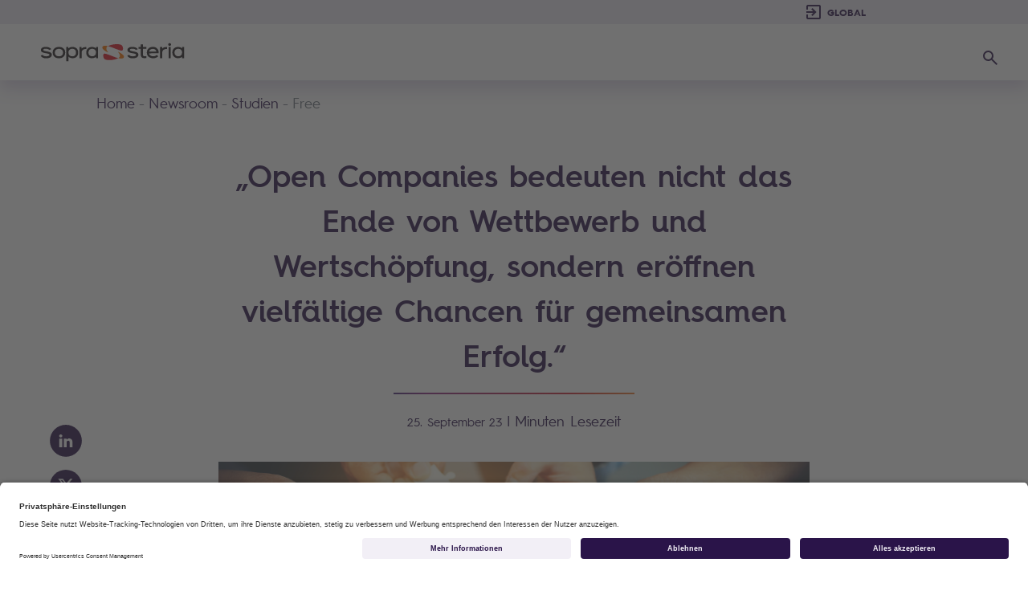

--- FILE ---
content_type: text/html; charset=utf-8
request_url: https://www.soprasteria.at/newsroom/publikationen/studien/free/Open-Companies-bedeuten-nicht-das-Ende-von-Wettbewerb-und-Wertschopfung-sondern-eroffnen-vielfaltige-Chancen-fur-gemeinsamen-Erfolg
body_size: 18963
content:
 <!DOCTYPE html> <html lang="de"> <head> <!-- **** Balises meta --> <meta http-equiv="X-UA-Compatible" content="IE=edge"> <meta charset="utf-8" /> <meta name="viewport" content="width=device-width, initial-scale=1.0, shrink-to-fit=no"> <title>
	„Open Companies bedeuten nicht das Ende von Wettbewerb und Wertsch&#246;pfung, sondern er&#246;ffnen vielf&#228;ltige Chancen f&#252;r gemeinsamen Erfolg.“
</title> <link rel="icon" href="/ResourcePackages/Bootstrap4/assets/dist/favicon/favicon-Corp.ico" /> <link rel="preconnect" href="//privacy-proxy.usercentrics.eu"> <link rel="preload" href="//privacy-proxy.usercentrics.eu/latest/uc-block.bundle.js" as="script"> <script id="usercentrics-cmp" src="https://app.usercentrics.eu/browser-ui/latest/loader.js" data-settings-id="holSu1FuUYWW9u" async></script> <script type="application/javascript" src="https://privacy-proxy.usercentrics.eu/latest/uc-block.bundle.js?v=1.0"></script> <script>
		uc.blockOnly([
		  'BJz7qNsdj-7', // YouTube is blocked
		  'HyEX5Nidi-m' // Vimeo is blocked 
		]);
		</script> <!-- Google Tag Manager --> <script type="text/plain" data-usercentrics="Google Tag Manager">
	(function(w,d,s,l,i){w[l]=w[l]||[];w[l].push({'gtm.start':
	new Date().getTime(),event:'gtm.js'});var f=d.getElementsByTagName(s)[0],
	j=d.createElement(s),dl=l!='dataLayer'?'&l='+l:'';j.async=true;j.src=
	'https://www.googletagmanager.com/gtm.js?id='+i+dl;f.parentNode.insertBefore(j,f);
	})(window,document,'script','dataLayer','GTM-N698K5S');
	</script> <!-- End Google Tag Manager --> <script src="/ScriptResource.axd?d=okuX3IVIBwfJlfEQK32K3uTyg3pXVc-Hb6I9_wv02P68WjXpFRuDTqzTn0YGmoVepu6t2qoadT9_lh68flRYSoSoqbQXCVAyRqxbu7TcJOdKYe0aivArX49FdMYoqVilYcuBrGhv1CbOiRyi-cFltjVl6DwoEYBCXBU6lAINitliqdZT0&amp;t=409a93b9" type="text/javascript"></script><script src="/ScriptResource.axd?d=EydukmxBmDstn7gSYzQESGunHZBFr04OWc0O0BcuO_cPvGayHAn4ad6xhX19yPNGGYIu6cvQyVEg60sw3IHhgQDeYc7s3_oK2zdhY5Rhhum2nBD3dzF_5Sng20dFHFfk37Qt-Gh2AJ4X4xCIvtMIdknUDAOqK4w3ju85V6AfkaqidS4V0&amp;t=409a93b9" type="text/javascript"></script><script src="/ScriptResource.axd?d=XMGO4ERtq-tq-0o5XW3_aAyqZCWYmWT0suvpHAWDkGnvGhJE4F4WbltCrSlFdg5-0QQVH8dSvsn5soZa_kMsPjZqu_1njIaxbcXYGzcdJyIwkZ2XbH3HA3x4G3-fSuTyyLMsFe4JyA0EF1_L6gNZ7mojKe7rUb7X0sM54xydEGa0A-yW0&amp;t=409a93b9" type="text/javascript"></script><link href="/ResourcePackages/Bootstrap4/assets/dist/css/bootstrap.min.css?v=3&amp;package=Bootstrap4" rel="stylesheet" type="text/css" /><link href="/ResourcePackages/Bootstrap4/assets/dist/css/edition-ssg.css?v=V1.1.7&amp;package=Bootstrap4" rel="stylesheet" type="text/css" /><link href="/ResourcePackages/Bootstrap4/assets/dist/css/style-ssg.css?v=V1.1.1085&amp;package=Bootstrap4" rel="stylesheet" type="text/css" /> <!-- JQuery --> <link rel="preload" as="font" href="/ResourcePackages/Bootstrap4/assets/dist/fonts/HurmeGeometricSans4W05-SmBd.d3a6995.woff2" crossorigin> <link rel="preload" as="font" href="/ResourcePackages/Bootstrap4/assets/dist/fonts/HurmeGeometricSans3W05-Bold.e1b7848.woff2" crossorigin> <link rel="preload" as="font" href="/ResourcePackages/Bootstrap4/assets/dist/fonts/HurmeGeometricSans3W05-Rg.927fd43.woff2" crossorigin> <link rel="preload" as="font" href="/ResourcePackages/Bootstrap4/assets/dist/fonts/AlbraDisplay-MediumItalic.5580f67.woff" crossorigin> <style type="text/css" media="all">.footer__logo p {
    cursor: none;
    color: black;
}

.footer__logo a:hover{
	text-decoration:none;
}</style><meta property="og:title" content="„Open Companies bedeuten nicht das Ende von Wettbewerb und Wertsch&#246;pfung, sondern er&#246;ffnen vielf&#228;ltige Chancen f&#252;r gemeinsamen Erfolg.“" /><meta property="og:description" content="Nachgefragt Interview mit Fr&#233;d&#233;ric Munch, Vorstand von Sopra Steria, zum Thema „Open Company“: 
Wenn Unternehmen oder Verwaltungen in Deutschland kooperieren, wollen sie mehrheitlich Kosten sparen, beispielsweise bei Forschung und Entwicklung, " /><meta property="og:type" content="website" /><meta property="og:url" content="https://www.soprasteria.de/newsroom/publikationen/managementkompass/details/Open-Companies-bedeuten-nicht-das-Ende-von-Wettbewerb-und-Wertschopfung-sondern-eroffnen-vielfaltige-Chancen-fur-gemeinsamen-Erfolg" /><meta property="og:image" content="https://www.soprasteria.at/images/librariesprovider2/sopra-steria-de-images/images-440x325/nachgefragt-coop-ii_thumb.jpg?sfvrsn=b3361db_1" /><meta property="og:site_name" content="Sopra Steria AT" /><style type="text/css" media="all">.block-download-publication{
  display:none;
}
</style><style type="text/css" media="all">/*.publication-title input {
  pointer-events: none;
}*/</style><link rel="canonical" href="https://www.soprasteria.de/newsroom/publikationen/managementkompass/details/Open-Companies-bedeuten-nicht-das-Ende-von-Wettbewerb-und-Wertschopfung-sondern-eroffnen-vielfaltige-Chancen-fur-gemeinsamen-Erfolg" /> <script type="text/javascript">
(function() {
    function load_config() {                   
        window._elqQ = window._elqQ || [];
        window._elqQ.push(['elqSetSiteId', '1705460725']);
        window._elqQ.push(['elqTrackPageView']);

        var s = document.createElement('script');
        s.type = 'text/javascript';
        s.async = true; s.src = '//img.en25.com/i/elqCfg.min.js';
        var x = document.getElementsByTagName('script')[0];
        x.parentNode.insertBefore(s, x);
    }               

    function load_user_guid() {
		var script = document.createElement('script');
		var prior = document.getElementsByTagName('script')[0];
		script.async = 1;
		prior.parentNode.insertBefore(script, prior);
		script.onload = script.onreadystatechange = function( _, isAbort ) {
			if(isAbort || !script.readyState || /loaded|complete/.test(script.readyState) ) {
				script.onload = script.onreadystatechange = null;
				script = undefined;
				if(!isAbort) { 
                    if (typeof GetElqCustomerGUID == 'function') {
						var userId = GetElqCustomerGUID();
						document.cookie = 'elqUserId=' + userId + '; path=/';
					}
                }
			}
		};
		script.src = '//s1705460725.t.eloqua.com/visitor/v200/svrGP?pps=70&siteid=1705460725';
	};

    function handle_tracking_change(canTrack) {
        if (canTrack) {
            load_user_guid();
            load_config();
        }
        else {
            document.cookie = 'elqUserId=;expires=Mon Jan 01 1900 00:00:00 ; path=/';
        }
    }

    function on_content_loaded() {
        if (window.TrackingConsentManager) {
            TrackingConsentManager.addEventListener('ConsentChanged', handle_tracking_change);
            handle_tracking_change(TrackingConsentManager.canTrackCurrentUser());
        }
        else {
            handle_tracking_change(true);
        }  
    }

    if (window.addEventListener) window.addEventListener('DOMContentLoaded', on_content_loaded, false);
    else if (window.attachEvent) window.attachEvent('onload', on_content_loaded);
})();
</script><link href="/Telerik.Web.UI.WebResource.axd?d=PMrIT5dOWaVYIcpFWUE4nNM7Yz9fCD69ytmxGun7ZGC1ZrdZej4NxAY6U-5WaSFOZFSUTak5_w6rjWxr-Ny6VakshZE00czVrEqiAQMefjKbPlsf0&amp;t=638841126637275692&amp;compress=0&amp;_TSM_CombinedScripts_=%3b%3bTelerik.Sitefinity.Resources%2c+Version%3d13.3.7651.0%2c+Culture%3dneutral%2c+PublicKeyToken%3db28c218413bdf563%3ade%3a6a3560ad-0336-4e7a-96cf-64c8fef0abc3%3a7a90d6a" type="text/css" rel="stylesheet" /><meta name="description" content="Nachgefragt Interview mit Frédéric Munch, Vorstand von Sopra Steria, zum Thema „Open Company“: 
Wenn Unternehmen oder Verwaltungen in Deutschland kooperieren, wollen sie mehrheitlich Kosten sparen, beispielsweise bei Forschung und Entwicklung, " /></head> <body><form method="post" action="./Open-Companies-bedeuten-nicht-das-Ende-von-Wettbewerb-und-Wertschopfung-sondern-eroffnen-vielfaltige-Chancen-fur-gemeinsamen-Erfolg" id="aspnetForm">
<div class="aspNetHidden">
<input type="hidden" name="ctl05_TSM" id="ctl05_TSM" value="" />
<input type="hidden" name="ctl06_TSSM" id="ctl06_TSSM" value="" />
<input type="hidden" name="__EVENTTARGET" id="__EVENTTARGET" value="" />
<input type="hidden" name="__EVENTARGUMENT" id="__EVENTARGUMENT" value="" />
<input type="hidden" name="__VIEWSTATE" id="__VIEWSTATE" value="RDC7sQJ7NBRzPrIoxGUHhuOaea49Hfy0NWX8cjavDZi6kug6zOz/L7bALcWfLKNL9m8T13x8zeSp++dBMCdf77IJA+o=" />
</div>

<script type="text/javascript">
//<![CDATA[
var theForm = document.forms['aspnetForm'];
if (!theForm) {
    theForm = document.aspnetForm;
}
function __doPostBack(eventTarget, eventArgument) {
    if (!theForm.onsubmit || (theForm.onsubmit() != false)) {
        theForm.__EVENTTARGET.value = eventTarget;
        theForm.__EVENTARGUMENT.value = eventArgument;
        theForm.submit();
    }
}
//]]>
</script>


<script src="/WebResource.axd?d=pynGkmcFUV13He1Qd6_TZGhfOHQ9YIyK_70dG_sjJpr5Go1xrj3Zt7mwyfsI3fU8gg2P_g2&amp;t=638901608248157332" type="text/javascript"></script>


<script type="text/javascript">
//<![CDATA[
var __cultureInfo = {"name":"de","numberFormat":{"CurrencyDecimalDigits":2,"CurrencyDecimalSeparator":",","IsReadOnly":true,"CurrencyGroupSizes":[3],"NumberGroupSizes":[3],"PercentGroupSizes":[3],"CurrencyGroupSeparator":".","CurrencySymbol":"€","NaNSymbol":"NaN","CurrencyNegativePattern":8,"NumberNegativePattern":1,"PercentPositivePattern":0,"PercentNegativePattern":0,"NegativeInfinitySymbol":"-∞","NegativeSign":"-","NumberDecimalDigits":2,"NumberDecimalSeparator":",","NumberGroupSeparator":".","CurrencyPositivePattern":3,"PositiveInfinitySymbol":"∞","PositiveSign":"+","PercentDecimalDigits":2,"PercentDecimalSeparator":",","PercentGroupSeparator":".","PercentSymbol":"%","PerMilleSymbol":"‰","NativeDigits":["0","1","2","3","4","5","6","7","8","9"],"DigitSubstitution":1},"dateTimeFormat":{"AMDesignator":"","Calendar":{"MinSupportedDateTime":"\/Date(-62135596800000)\/","MaxSupportedDateTime":"\/Date(253402297199999)\/","AlgorithmType":1,"CalendarType":1,"Eras":[1],"TwoDigitYearMax":2029,"IsReadOnly":true},"DateSeparator":".","FirstDayOfWeek":1,"CalendarWeekRule":2,"FullDateTimePattern":"dddd, d. MMMM yyyy HH:mm:ss","LongDatePattern":"dddd, d. MMMM yyyy","LongTimePattern":"HH:mm:ss","MonthDayPattern":"d. MMMM","PMDesignator":"","RFC1123Pattern":"ddd, dd MMM yyyy HH\u0027:\u0027mm\u0027:\u0027ss \u0027GMT\u0027","ShortDatePattern":"dd.MM.yyyy","ShortTimePattern":"HH:mm","SortableDateTimePattern":"yyyy\u0027-\u0027MM\u0027-\u0027dd\u0027T\u0027HH\u0027:\u0027mm\u0027:\u0027ss","TimeSeparator":":","UniversalSortableDateTimePattern":"yyyy\u0027-\u0027MM\u0027-\u0027dd HH\u0027:\u0027mm\u0027:\u0027ss\u0027Z\u0027","YearMonthPattern":"MMMM yyyy","AbbreviatedDayNames":["So","Mo","Di","Mi","Do","Fr","Sa"],"ShortestDayNames":["So","Mo","Di","Mi","Do","Fr","Sa"],"DayNames":["Sonntag","Montag","Dienstag","Mittwoch","Donnerstag","Freitag","Samstag"],"AbbreviatedMonthNames":["Jan","Feb","Mrz","Apr","Mai","Jun","Jul","Aug","Sep","Okt","Nov","Dez",""],"MonthNames":["Januar","Februar","März","April","Mai","Juni","Juli","August","September","Oktober","November","Dezember",""],"IsReadOnly":true,"NativeCalendarName":"Gregorianischer Kalender","AbbreviatedMonthGenitiveNames":["Jan","Feb","Mrz","Apr","Mai","Jun","Jul","Aug","Sep","Okt","Nov","Dez",""],"MonthGenitiveNames":["Januar","Februar","März","April","Mai","Juni","Juli","August","September","Oktober","November","Dezember",""]},"eras":[1,"n. Chr.",null,0]};//]]>
</script>

<script src="/Telerik.Web.UI.WebResource.axd?_TSM_HiddenField_=ctl05_TSM&amp;compress=0&amp;_TSM_CombinedScripts_=%3b%3bSystem.Web.Extensions%2c+Version%3d4.0.0.0%2c+Culture%3dneutral%2c+PublicKeyToken%3d31bf3856ad364e35%3ade%3aa8328cc8-0a99-4e41-8fe3-b58afac64e45%3aea597d4b%3ab25378d2" type="text/javascript"></script>
<script src="/ScriptResource.axd?d=oBrf1f-DLFBYf_XnAiQIetRIyNTPyAKQbPhTDzA6nAJcKrrGR4ib0XzdicTSyLREl_7SP95rHZksZOVtg2BGTkIXJEa-7U0C94s78UppwhjSCJ4w2YSM6uDS8eQVGcJddauo4pvmTaHJgGApLGdoWlor5dzmWfL7EurwgdxFaakljmGJ0&amp;t=409a93b9" type="text/javascript"></script>
<script src="/Telerik.Web.UI.WebResource.axd?_TSM_HiddenField_=ctl05_TSM&amp;compress=0&amp;_TSM_CombinedScripts_=%3b%3bTelerik.Sitefinity.Resources%3ade%3a6a3560ad-0336-4e7a-96cf-64c8fef0abc3%3ab162b7a1" type="text/javascript"></script>
<script src="/Frontend-Assembly/Telerik.Sitefinity.Frontend.Forms/Mvc/Scripts/TextField/text-field.js?package=Bootstrap4&amp;v=MTMuMy43NjUxLjA%3d" type="text/javascript"></script>
<script src="/Frontend-Assembly/Telerik.Sitefinity.Frontend.Forms/Mvc/Scripts/Form/form.all.min.js?package=Bootstrap4&amp;v=MTMuMy43NjUxLjA%3d" type="text/javascript"></script>
<script src="/Frontend-Assembly/Telerik.Sitefinity.Frontend.Forms/Mvc/Scripts/EmailTextField/email-text-field.js?package=Bootstrap4&amp;v=MTMuMy43NjUxLjA%3d" type="text/javascript"></script>
<script src="/Frontend-Assembly/Telerik.Sitefinity.Frontend.Forms/Mvc/Scripts/CheckboxesField/checkboxes-field.js?package=Bootstrap4&amp;v=MTMuMy43NjUxLjA%3d" type="text/javascript"></script>
<div class="aspNetHidden">

	<input type="hidden" name="__VIEWSTATEGENERATOR" id="__VIEWSTATEGENERATOR" value="60D541BD" />
</div><script type="text/javascript">
//<![CDATA[
Sys.WebForms.PageRequestManager._initialize('ctl00$ctl05', 'aspnetForm', [], [], [], 90, 'ctl00');
//]]>
</script>
<input type="hidden" name="ctl00$ctl05" id="ctl05" />
<script type="text/javascript">
//<![CDATA[
Sys.Application.setServerId("ctl05", "ctl00$ctl05");
Sys.Application._enableHistoryInScriptManager();
//]]>
</script>
 <!-- Google Tag Manager (noscript) --> <noscript><iframe src="https://www.googletagmanager.com/ns.html?id=GTM-N698K5S"
	height="0" width="0" style="display:none;visibility:hidden"></iframe></noscript> <!-- End Google Tag Manager (noscript) --> <a href="#readspeakerContent" class="skip">Direkt zum Inhalt</a> 




 <script src="/ResourcePackages/Bootstrap4/assets/dist/js/popper.min.js" type="text/javascript"></script><script src="/ResourcePackages/Bootstrap4/assets/dist/js/bootstrap.min.js" type="text/javascript"></script><script src="/ResourcePackages/Bootstrap4/assets/dist/js/bundle-ssg.js?v=43&amp;package=Bootstrap4" type="text/javascript"></script> <!-- Section Top --> <!-- Bootstrap --> <!-- JS --> <header id="header" class="header" role="banner"> <!-- LWj7Ry -#2# --> <div class="header__secondary-menu _bg-purple"> <div class="secondary-menu__left-content"> 





 </div> <div class="secondary-menu__right-content"> 







<div class="localization" aria-label='Land'> 

  <div class="local-wrapper">
        
        <select name="localize" id="country" aria-label='Seite wechseln : Sopra Steria AT Aktuelle Seite'>
          
          <option value="https://www.soprasteria.com/"> Global</option>
		  <option value="https://careers.soprasteria.com/">GLOBAL CAREERS</option>
          <option disabled="disabled">&#45;&#45;&#45;&#45;&#45;&#45;&#45;&#45;</option>
          
                  <option value="https://www.soprasteria.be/">Belgien</option>
                  <option value="https://bg.soprasteria.com/">Bulgarien</option>
                  <option value="https://www.soprasteria.dk/">D&#228;nemark</option>
                  <option value="https://www.soprasteria.de/">Deutschland</option>
                  <option value="https://www.soprasteria.fr/">Frankreich</option>
                  <option value="https://www.soprasteria.co.uk/">Gro&#223;britannien</option>
                  <option value="https://www.soprasteria.in/">Indien</option>
                  <option value="https://www.soprasteria.it/">Italien</option>
                  <option value="https://www.soprasteria.com">Kanada</option>
                  <option value="https://www.soprasteria.lu/">Luxembourg</option>
                  <option value="https://www.soprasteria.nl/">Niederlande</option>
                  <option value="https://www.soprasteria.no/">Norwegen</option>
                  <option value="https://www.soprasteria.at/">&#214;sterreich</option>
                  <option value="https://www.soprasteria.pl/">Polen</option>
                  <option value="https://www.soprasteria.se/">Schweden</option>
                  <option value="https://www.soprasteria.ch/">Schweiz</option>
                  <option value="https://www.soprasteria.sg/">Singapur</option>
                  <option value="https://www.soprasteria.es/">Spanien</option>
                  <option value="https://www.soprasteria.com">USA</option>
          
          <option disabled="disabled">&#45;&#45;&#45;&#45;&#45;&#45;&#45;&#45;</option>
          <option value="https://www.soprahr.com">Sopra HR Software</option>
          <option value="https://www.cimpa.com/">CIMPA</option>
        </select>
        
  </div>
</div> </div> </div> <div class="header__primary-menu"> <nav role="navigation" class="primary-menu__btn"> <button type="button" class="menu-btn" aria-expanded="false"> <span class="primary-menu__icon"></span> <span class="sr-only">Hauptmen&#252; &#246;ffnen </span> </button> </nav> <a href="https://www.soprasteria.at/home" class="primary-menu__logo" aria-label='Sopra Steria - Zur&#252;ck zur Startseite'> <img src='/ResourcePackages/Bootstrap4/assets/dist/logos/logo-soprasteria.svg' alt="Sopra Steria"> </a> <div class="primary-menu__nav"> 





<nav class="main__menu" role="navigation" aria-label='Hauptnavigation'>
            
    <ul id="main-menu">
    </ul>
   
</nav>




 





<script>
  
  function onChangePage(url,target){
    event.preventDefault();
    //window.location = url;
    window.open(url, target);
    return false;
  }
  
  function onChangePageOnDesktop(url,target){
    event.preventDefault();
    if ($(window).width() > 992) {  
        //window.location = url;
        window.open(url, target);
    }
    return false;
  }

   $('.mega-menu__cat-list-container--withSubLevels .mega-menu__cat-list-container').click(function() {
      if($(window).width() <= 922) {  
        if($(this).hasClass('coll')){
          $(this).find('ul').clone().appendTo($(this).parent()).addClass("ul-mobile");
        } else{
          $(this).parent().find('.ul-mobile').remove();
        }
       }
   });

  $(document).ready(function(){
    
    // *** SCREEN WIDTH
    $("#clientScreenWidth").val($(window).width());
    

    // *** ON MOBILE 

    if($(window).width() < 991) {  

      setTimeout(function(){
      
        // Move secondary menu right content (Carriere Media e.g.) to top of its parent to read in correct order elements
        // Move logo and search above
        if ($(".secondary-menu__right-content").length){
          $('.secondary-menu__right-content').insertAfter('.primary-menu__btn');
        }
        if ($(".primary-menu__search").length){
            $(".primary-menu__search").parent().prepend($(".primary-menu__search"));
        }
        if ($(".primary-menu__logo").length){
            $(".primary-menu__logo").parent().prepend($(".primary-menu__logo"));
        } 
        if ( $(".secondary-menu__left-content").length){
          $(".secondary-menu__left-content").appendTo($(".primary-menu__nav"));
        }

        // Click on burger
        $(".menu-btn").click(function(e){
          e.preventDefault();
          if($("#header").hasClass("open")){
            $("#header").removeClass("open");
            $("body").removeClass("open");
            $(".menu-btn").attr("aria-expanded", "false");
            $(".secondary-menu__left-content").css("display","none");
            $(".secondary-menu__right-content").css("display","none");
            $(".main__menu").css("display","none");
          } else {
            $("#header").addClass("open");
            $("body").addClass("open");
            $(".menu-btn").attr("aria-expanded", "true");
            $(".secondary-menu__left-content").css("display","block");
            $(".secondary-menu__right-content").css("display","flex");
            $(".main__menu").css("display","block");
          }
        });

        // Go the second level
        $(".mega-menu__cat button").click(function(e){
          e.preventDefault();
          $(this).attr("aria-expanded","true");
          $(".first-level").css("display","none");
          $(".secondary-menu__left-content").css("display","none");
          $(".secondary-menu__right-content").css("display","none");
          $(".mega-menu__cat").css("display","none");
          $(this).parent().parent().find(".mega-menu__cat-list").css("display","block");
          $("#header .header__primary-menu .primary-menu__nav>nav").css("margin-top","0");
        });

        // Back to first level
        $(".back-btn__main").click(function(e){
           e.preventDefault();
           $(this).parent().parent().find(".mega-menu__cat").find("button").attr("aria-expanded","false");
           $(".first-level").css("display","block");
           $(".secondary-menu__left-content").css("display","block");
           $(".secondary-menu__right-content").css("display","flex");
           $(".mega-menu__cat").css("display","flex");
           $(this).parent().parent().find(".mega-menu__cat-list").css("display","none");
           $("#header .header__primary-menu .primary-menu__nav>nav").css("margin-top","2.5rem");
        });
     
        // Open/Close third level
        $(".mega-menu__cat-list-container button").click(function(e){
          e.preventDefault(e);
          if($(this).parent().parent().hasClass("coll")){
            $(this).parent().parent().removeClass("coll");
            $(this).parent().removeClass("coll");
            $(this).attr("aria-expanded","false");
          } else {
            $(this).parent().parent().addClass("coll");
            $(this).parent().addClass("coll");
            $(this).attr("aria-expanded","true");
          }
        });

        /* FOCUS ELEMENT */

        // Echap on menu
        var KEYCODE_ESC = 27;

        $(".menu-btn").on("keyup", function(e) {
            
            e.preventDefault(e);

            if (e.keyCode == KEYCODE_ESC){
                if($("#header").hasClass("open")){
                    $("#header").removeClass("open");
                    $("body").removeClass("open");
                    $(".menu-btn").attr("aria-expanded", "false");
                    $(".secondary-menu__left-content").css("display","none");
                    $(".secondary-menu__right-content").css("display","none");
                    $(".main__menu").css("display","none");
                  }
            }
        });
           
      }, 2000);

 
    }
    
    // *** ON DESKTOP

    if($(window).width() >= 991){
      
      $(".mega-menu__cat-list-container ul").css('display','none');
      
      $(".mega-menu").mouseover(function(){
        $(".mega-menu").removeClass("open");
        $(this).addClass("open");
        $(this).find(".mega-menu__cat").find("button").attr("aria-expanded","true");
        $(this).find(".mega-menu__cat-list").css("display","block");
        $(this).find(".desktop-only.mega-menu__cat__double.link").css("display","none");
          
      });

      $(".mega-menu").mouseout(function(){
        $(this).removeClass("open");
        $(this).find(".mega-menu__cat").find("button").attr("aria-expanded","false");
        $(this).find(".mega-menu__cat-list").css("display","none");
        $(this).find(".mega-menu__cat-list").removeClass("show");
        $(this).find(".link").css("display","block");
      });

      $(".mega-menu__cat-list-container").mouseover(function(){
        $(".mega-menu__cat-list-container").removeClass("open");
        $(".mega-menu__cat-list-container ul").css("display","none");
        $(".mega-menu__cat-list-container ul").removeClass("show");
        $(this).addClass("open");
        $(this).find("ul").css("display","block");
        $(this).find("ul").addClass("show");
        $(this).find("button").attr("aria-expanded","true");
      });

      $(".mega-menu__cat-list-container").mouseout(function(){
        if($(".mega-menu__cat-list-container").hasClass("open")){
          $(this).removeClass("open");
          $(this).find("button").attr("aria-expanded", "false");
        }
      });

      /* FOCUS ELEMENT */

      var KEYCODE_ENTER = 13;
      var KEYCODE_ESC = 27;
      var KEYCODE_SPACE = 32;

     
 $(".mega-menu__cat-list-container button").click(function(e) {

             e.preventDefault(e);

                if($(this).attr('aria-expanded') == 'true'){
                    $(this).attr("aria-expanded","false");
                    $(".mega-menu__cat-list-container ul").css("display","none");
                    $(".mega-menu__cat-list-container ul").removeClass("show");
                } else {
                    $(".mega-menu__cat-list-container button").attr("aria-expanded","false");
                    $(this).attr("aria-expanded","true");
                    $(".mega-menu__cat-list-container ul").css("display","none");
                    $(".mega-menu__cat-list-container ul").removeClass("show");
                    $(this).parent().find("ul").css("display","block");
                    $(this).parent().find("ul").addClass("show");
                }
            
        });

       $(".mega-menu").click(function(e) {
            
            e.preventDefault(e);
            
            // only when clicked on parent element (on mega-menu only)
         


                if (!$(".mega-menu__cat-list-container button").is(":focus")) {
                    if($(this).hasClass("open")){
                        $(".mega-menu").removeClass("open");
                        $(".mega-menu__cat-article").css("display","none");
                        $(".mega-menu__cat-list").css("display","none");
                        $(this).find(".mega-menu__cat-list").css("display","none");
                        $(this).find(".mega-menu__cat-article").css("display","none");
                        $(this).find(".mega-menu__cat").find("button").attr("aria-expanded","false");                    
                        $(this).find(".mega-menu__cat-list").removeClass("show");
                    } else {
                        $(".mega-menu__cat-article").css("display","none");
                        $(".mega-menu").removeClass("open");
                        $(this).addClass("open");
                        $(this).find(".mega-menu__cat").find("button").attr("aria-expanded","true");
                        $(".mega-menu__cat-list").css("display","none");
                        $(this).find(".mega-menu__cat-list").css("display","block");
                        $(this).find(".mega-menu__cat-list").addClass("show");
                        $(this).find(".mega-menu__cat-article").css("display","block");
                    }
                }
                
         
         
        });

      $(".mega-menu").on("keyup", function(e) {
            
            e.preventDefault(e);
            console.log("mega-menu keyup");

            if (e.keyCode == KEYCODE_SPACE){
                if($(this).hasClass("open")){
                    $(".mega-menu").removeClass("open");
                    $(".mega-menu__cat-article").css("display","none");
                    $(".mega-menu__cat-list").css("display","none");
                    $(this).find(".mega-menu__cat-list").css("display","none");
                    $(this).find(".mega-menu__cat-article").css("display","none");
                    $(this).find(".mega-menu__cat").find("button").attr("aria-expanded","false");                    
                    $(this).find(".mega-menu__cat-list").removeClass("show");
                } else {
                    $(".mega-menu__cat-article").css("display","none");
                    $(".mega-menu").removeClass("open");
                    $(this).addClass("open");
                    $(this).find(".mega-menu__cat").find("button").attr("aria-expanded","true");
                    $(".mega-menu__cat-list").css("display","none");
                    $(this).find(".mega-menu__cat-list").css("display","block");
                    $(this).find(".mega-menu__cat-list").addClass("show");
                    $(this).find(".mega-menu__cat-article").css("display","block");
                }
            }

            if (e.keyCode == KEYCODE_ESC){
                if($(this).hasClass("open")){
                    $(".mega-menu").removeClass("open");
                    $(".mega-menu__cat-article").css("display","none");
                    $(".mega-menu__cat-list").css("display","none");
                    $(this).find(".mega-menu__cat-list").css("display","none");
                    $(this).find(".mega-menu__cat-article").css("display","none");
                    $(this).find(".mega-menu__cat").find("button").attr("aria-expanded","false");                    
                    $(this).find(".mega-menu__cat-list").removeClass("show");
                }
            }  
           
      });


       

       $(".mega-menu__cat-list-container button").on("keyup", function(e) {

             e.preventDefault(e);

            if (e.keyCode == KEYCODE_SPACE) {
                if($(this).attr('aria-expanded') == 'true'){
                    $(this).attr("aria-expanded","false");
                    $(".mega-menu__cat-list-container ul").css("display","none");
                    $(".mega-menu__cat-list-container ul").removeClass("show");
                } else {
                    $(".mega-menu__cat-list-container button").attr("aria-expanded","false");
                    $(this).attr("aria-expanded","true");
                    $(".mega-menu__cat-list-container ul").css("display","none");
                    $(".mega-menu__cat-list-container ul").removeClass("show");
                    $(this).parent().find("ul").css("display","block");
                    $(this).parent().find("ul").addClass("show");
                }
            }


            if (e.keyCode == KEYCODE_ESC) {
                if($(this).attr('aria-expanded') == 'true'){
                    $(this).attr("aria-expanded","false");
                    $(".mega-menu__cat-list-container ul").css("display","none");
                    $(".mega-menu__cat-list-container ul").removeClass("show");
                }
            }

            e.stopPropagation();

       });

       $(".visible-when-focus").focus(function() {
            $(this).find("span").css("visibility","visible");
            $(this).find("span").attr("aria-hidden","false");
        });

        $(".visible-when-focus").focusout(function() {
            $(this).find("span").css("visibility","hidden");
            $(this).find("span").attr("aria-hidden","true");
        });

        $(".mega-menu a").on("keyup", function(e) {
   
            e.preventDefault(e);

            if (e.keyCode == KEYCODE_ENTER || e.keyCode == KEYCODE_SPACE) {
              window.location = $(this).attr("href");
            }

        });    

        $(".mega-menu__cat-list-container a").on("keyup", function(e) {
   
            e.preventDefault(e);

            if (e.keyCode == KEYCODE_ENTER || e.keyCode == KEYCODE_SPACE) {
              window.location = $(this).attr("href");
            }

        });             
                  
   }

  });
                                  
</script><div id="HEADER_MAIN_MEGA_NAV_T73DD3CAC033_Col00" class="sf_colsIn container" data-sf-element="Container" data-placeholder-label="NonSearchableContainer">
</div>
 </div> <div class="primary-menu__search" role="search"> <a href='/suchen'> <span class="primary-menu__search-icon"> <span class="sr-only">Suchen</span> </span> </a> </div> </div> </header> <main class="main" role="main" id="readspeakerContent"> 

<div class="breadcrumb-nav">
    <nav aria-label="Breadcrumb" role="navigation">
        <ol class="sf-breadscrumb breadcrumb">
                    <li class="breadcrumb-item"><a href="/">Home </a></li>
                    <li class="breadcrumb-item"><a href="/newsroom">Newsroom </a></li>
                    <li class="breadcrumb-item"><a href="/newsroom/publikationen/studien">Studien </a></li>
                    <li class="breadcrumb-item active" aria-current="page">Free</li>
        </ol>
    </nav>
</div><div id="MAIN_Do_Not_Drag_Anything_Here_TFE14327C004_Col00" class="sf_colsIn page-innersite" data-sf-element="Container" data-placeholder-label="Page inner site">





<div class="toRead" id="4d950e34-e7fd-6c36-b458-ff000034b0d9">

  <div id="page-hero" class="page-hero ">
      <div class="page-hero__container  page-hero__container--center">

          <!-- TITLE -->
          <div class="page-hero__content page-hero__content__detailed">
              <div class="page-hero__breadcrumbReadspeaker row">
				<div class="page-hero__breadcrumb col-6"></div>
			  </div>
			  <div class="_">
					<h1 class="">„Open Companies bedeuten nicht das Ende von Wettbewerb und Wertschöpfung, sondern eröffnen vielfältige Chancen für gemeinsamen Erfolg.“</h1>
			  </div>
          </div>
   
      </div>
   
  </div>
 
  <div class="custom-container">
    
	<!-- Social sharing -->
    <div class="page-hero__social">
		<!-- Block on sharing on social networks -->


<div class="share d-block">
  <ul class="d-flex d-md-block justify-content-center m-0 p-0">           
	<li class="position-relative">
	  <a class="linkedin" rel="nofollow noreferrer noopener" target="_blank" href="https://www.linkedin.com/cws/share?url=" data-link="https://www.linkedin.com/cws/share?url=">
		LinkedIn
	  </a>
	</li>
	<li class="position-relative">
	  <a class="twitter" href="http://www.twitter.com/intent/tweet?url=" data-show-count="false">Twitter</a>
	</li>
	<li class="position-relative">
	  <a class="facebook" href="https://www.facebook.com/sharer/sharer.php?u=" target="_blank" >Facebook</a>
	</li>
  </ul>
</div>

<script>

$(document).ready(function(){
	 
	  // Generate url to share on social media
      var url =  window.location.href; 
    
      $(".twitter").attr("href","https://twitter.com/intent/tweet?url=" + url);
      $(".linkedin").attr("href", "https://www.linkedin.com/cws/share/?url=" + url);
      $(".linkedin").attr("data-link", "https://www.linkedin.com/cws/share/?url=" + url);
      $(".facebook").attr("href", "https://www.facebook.com/sharer/sharer.php?u=" + url);
              
});

</script>      
	</div>
	  
    <div class="no-padding sf-contentblock">
      
      <div class="page-subtitle">
        <div>


		  
          <div class="page-hero__dateInfo">
			  
<!-- Block displaying the publication date -->


<time datetime='2023-09-25' class="page-hero__time">25. September 23</time>
	
  
					<span>|</span>
			  					<span class="page-hero__duration"><span class="reading-time"></span> Minuten Lesezeit</span>
		  </div>
       
          </div>
      </div>
	  
	     
	  <!-- BANNER IMAGE IN PAGE -->
            <div class="grid-x1">
				<div class="row">
					<div class="col-sm-12">
						<img src="https://www.soprasteria.at/images/librariesprovider2/sopra-steria-de-images/banner-inner-carousel-single-line-card-headquarters-(1560x515)/nachgefragt-coop-ii.jpg?sfvrsn=e03061db_1" alt="">
					</div>
				</div>
            </div>
      
 <!-- Button to download publication if any -->
	  
		  <!-- Content Article block -->
		  <div class="bloc-article-content">
	  
			  <!-- Readspeaker reader 
			  <div class="bloc-readspeaker">
				<div id="xp1" class="rs_addtools rs_splitbutton rs_preserve rs_skip rs_exp"></div>
			  </div> -->
			
					<div class="grid-x1">
						<div class="row">
							<div class="col-sm-12">
								<div class="sf-contentblock">
									<h2><span><span></span></span>
</h2><div><h2>Nachgefragt bei Frédéric Munch, Vorstand von Sopra Steria, zum Thema „Open Company“<br></h2></div><p><strong>Wenn Unternehmen oder Verwaltungen in Deutschland kooperieren, wollen sie mehrheitlich Kosten sparen, beispielsweise bei Forschung und Entwicklung, beim effizienten Aufbau von Know-how oder im Vertrieb durch schnelleren Zugang zu Kunden. Das ergibt die Studie <a href="https://research.faz-bm.de/publikationen/soprasteria/managementkompass-survey-open-company-offen-fuer-mehr-wertschoepfung/" target="_blank" data-sf-ec-immutable="">Managementkompass Survey Open Company</a>. Strategisch machen sie damit doch alles richtig, oder?</strong></p><p><strong></strong><br><strong>Frédéric Munch: </strong>Sie machen einiges richtig, aber nicht alles. Effizienz ist zweifellos ein sich lohnender strategischer Pfad, den Unternehmen und Verwaltungen einschlagen können und sollten. Doch
    sollte das nicht ihr einziges Ziel sein. Zusammenarbeit sollte als Strategie immer mehrgleisig gedacht werden: als Weg zur Imageverbesserung, Stärkung der Reputation, Entwicklung neuer Geschäftsmodelle, zum Erschließen neuer Märkte,
    Aufbau von Kompetenzen und Ressourcen sowie zur Beschleunigung von Produktentwicklungen. Kostenreduktion ist somit ein wichtiges Motiv von vielen. <br><br>Klassische Formen der Zusammenarbeit senken Kosten und ermöglichen den Wissensaustausch.
    Doch neuere Ansätze von Co-Creation können besonders fruchtbar sein, wenn Innovation und strategische Neuausrichtung im Fokus stehen. Und diese Form von Zusammenarbeit wird wichtiger.</p><p>&nbsp;</p><hr><p><a href="https://research.faz-bm.de/publikationen/soprasteria/managementkompass-survey-open-company-offen-fuer-mehr-wertschoepfung/" target="_blank" data-sf-ec-immutable=""><img src="/images/librariesprovider2/sopra-steria-de-images/infografiken/120923_sopra_stroerer-05.png?sfvrsn=274261db_6" alt=""></a></p><hr><p><strong>&nbsp;</strong></p><p><strong>Warum?</strong></p><p><strong></strong><br><strong>Frédéric Munch: </strong>Die zunehmenden Herausforderungen wie Cybercrime, Nachhaltigkeit, Versorgungssicherheit und Technologiesouveränität in Europa erfordern gemeinsame Anstrengungen. Sie wirken
    unternehmens-, branchen- und länderübergreifend. Ihre Komplexität bedingt die Notwendigkeit von interdisziplinären Ansätzen. Kooperative Wertschöpfung fördert zudem eine noch stärkere Ausrichtung auf Kunden
    und Bürger, denn sie schafft nahtlose Lösungen anstelle von Fragmentierung.<br><br>Ein Beispiel zur Abgrenzung der Co-Creation nach neuerem Verständnis von klassischen Kooperationen: Der Logistikkonzern DHL veranstaltet Innovationsworkshops,
    bei denen sich Kunden und Mitarbeitende austauschen. Aus dieser Zusammenarbeit sind innovative Ideen entstanden, wie der Parcelcopter, der Drohnen für Lieferungen in schwierigen Geländen und unter schlechten Wetterbedingungen nutzt. Laut
    Forbes führten die Co-Creation-Bemühungen von DHL zu einer Steigerung der Kundenzufriedenheit um mehr als 80 Prozent.<br><br>Diese Nähe zu Kunden oder auch Lieferanten ist wichtig, die Rollen bleiben allerdings unverändert.
    Künftig werden wir sehr viel häufiger etwas anderes erleben: Unternehmen, die heute in einer Kunde-Hersteller-Dienstleister-Beziehung stehen, werden miteinander statt füreinander Lösungen entwickeln und Geschäftsmodelle aus
    einem Guss kreieren. Die Wertschöpfungsketten von heute werden geöffnet und neue werden entstehen. Möglich machen das Technologien, indem sie kleinste Wertschöpfung durch Daten transparent machen und damit monetarisierbar. <br><br><strong>Unternehmen in Deutschland kooperieren meistens punktuell, wenn wir auf die Studie schauen. Nach Projektende verfolgt jeder seine eigene Agenda&nbsp; und baut die Ergebnisse in sein Geschäft ein. Kooperationen, bei denen Partner miteinander etwas komplett Neues entwickeln und sich Risiko und Erträge teilen, gibt es seltener. Wie lässt sich das ändern?</strong></p><p><strong></strong><br><strong>Frédéric Munch:</strong> Insbesondere im Kontext von Nachhaltigkeit und Kundenzentrierung gewinnen übergreifende Kooperationen an Bedeutung. Wie erwähnt, erleichtern automatisierte Prozesse und Datenverfügbarkeit
    zunehmend die Zusammenarbeit. Unternehmen wie auch Behörden erkennen, dass enge Partnerschaften Potenzial für transformative Lösungen bieten.
</p><p>&nbsp;</p><hr><p><a href="https://research.faz-bm.de/publikationen/soprasteria/managementkompass-survey-open-company-offen-fuer-mehr-wertschoepfung/" target="_blank" data-sf-ec-immutable=""><img src="/images/librariesprovider2/sopra-steria-de-images/infografiken/120923_sopra_stroerer-01.png?sfvrsn=594261db_6" alt=""></a></p><hr><p>&nbsp;</p><p>Dienstleister wie Banken integrieren sich beispielsweise in Kundenwertschöpfungsketten, um relevant zu bleiben. Die Consulting-Branche geht einen ähnlichen Weg. Bei <a href="https://www.soprasteria.de/newsroom/publikationen/managementkompass/details/volkswagen-financial-services-und-sopra-steria-gruenden-digitale-kfz-zulassungsplattform-my-digital-car">MyDigitalCar</a>, dem Joint Venture von Volkswagen Financial Services und
Sopra Steria, investiert Sopra Steria eigenständig in die Plattform und betreibt sie nicht bloß im Auftrag eines Kunden. Die Partnerschaft zeigt, dass Branchengrenzen verschwimmen und neue Kooperationen&nbsp; entstehen, denn die Plattform ist
ja erst der Startpunkt für weitere Partner und Geschäftsmodelle, die sich mittelfristig an diesem Ökosystem für Mobilitätslösungen beteiligen.
</p><p>&nbsp;</p><p><strong>An neuen Geschäftsmodellen tüfteln Unternehmen mehrheitlich lieber allein. Nur eine Minderheit will auf diese Weise neue Zielgruppen oder Märkte erreichen. Stattdessen geht es häufig um neue und bestehende Produkte und Dienstleistungen sowie das Tagesgeschäft, das besser werden soll. Gehören deutsche Firmen und Behörden eher zu den „Bewahrern“ und sind nicht offen genug für Neues?</strong></p><p><strong></strong><br><strong>Frédéric Munch:</strong> In der Tat unterscheidet sich die Innovationskultur in Deutschland von Regionen wie Skandinavien, den Beneluxstaaten und den USA. Das speziell in Deutschland bewährte Prinzip „Schuster,
    bleib bei deinen Leisten“ gilt weiterhin, bedarf allerdings einer moderneren Auslegung. In Co-Creation-Partnerschaften blicken die Partner gemeinsam über den Tellerrand und übernehmen Verantwortung für das Endprodukt. Diese Form
    der Zusammenarbeit erfordert Flexibilität. Strategien, Prozesse, IT-Systeme sowie Organisationen müssen anpassbar sein. <br><br>Es ist schwer, die alten Denkmuster aufzubrechen. Auch Unternehmerinnen und Unternehmer oder Managerinnen
    und Manager benötigen Werkzeuge für ein strategisches Umdenken. Unsere Service-Design-Einheit EGGS Design setzt in konkreten strategischen Neuausrichtungsprojekten mit Kunden unter anderem auf ganz banale Instrumente wie Visualisierung.
    So können sich gestandene Entscheiderinnen und Entscheider, die vorher womöglich nie oder länger nicht kreativ gearbeitet haben, leichter vom Status quo lösen und Dinge neu denken. <br></p><p><strong>Wie beeinflusst die Idee der „Open Company“ die traditionelle Vorstellung von Wettbewerb und Wertschöpfung in einer Wirtschaft, in der Unternehmen ihre Wertversprechen&nbsp; gemeinsam einlösen und sich als gleichberechtigte Partner in Ökosystemen positionieren?</strong><br><br><strong>Frédéric Munch:</strong> In einer Open Economy, in der Unternehmen als Open Companies agieren, verändert sich die traditionelle Vorstellung von Wettbewerb und Wertschöpfung. Obwohl Daten und Codes für alle
    verfügbar sind und Kooperationen zunehmen, bleibt Wettbewerb bestehen, jedoch auf einer neuen Ebene. <br><br>Ein gutes Beispiel für die Veränderung von Wettbewerb und Wertschöpfung durch Open Companies ist Cloud Computing.
    Zunächst bestand die Sorge, dass Standardisierung die Einzigartigkeit mindern würde. Doch Cloud Computing hat gezeigt, dass Wettbewerb auf einer neuen Ebene stattfindet. Unternehmen können sich stärker auf Kunden und Kernkompetenzen
    konzentrieren, während sie sich in Ökosystemen vernetzen, um gemeinsame Ziele zu erreichen. Dies verdeutlicht, dass Open Companies traditionellen Wettbewerb nicht ersetzen, sondern ihn durch Innovation und Kooperation bereichern.<br><br>Darüber hinaus zeichnen sich Open Companies durch das Einlösen von Wertversprechen aus. Sie positionieren sich nicht nur durch Produkte, sondern auch durch das Erreichen von Zielen wie Gesundheit, Mobilität oder Nachhaltigkeit. Um
    diese Versprechen zu erfüllen, arbeiten Unternehmen als gleichberechtigte Partner in Ökosystemen zusammen. So verschwimmen herkömmliche Wertschöpfungsketten zugunsten eines Miteinanders von Expertise und Ressourcen.<br><br>Die
 Folge: Der Wettbewerb verlagert sich auf die besten Lösungen. Open Companies fördern Innovation und Zusammenarbeit über Unternehmensgrenzen hinweg. Sie&nbsp; bedeuten somit nicht das Ende von Wettbewerb und Wertschöpfung, sondern
    eröffnen vielfältige Chancen für gemeinsamen Erfolg.<br><br><strong>Vielen Dank für das Gespräch!</strong><br></p><p><img src="/images/librariesprovider2/sopra-steria-de-images/nachgefragt!/fred_486_s.jpg?sfvrsn=154261db_7" width="25%" alt=""></p><div><p><a href="https://www.linkedin.com/in/fredmunch/" target="_blank" data-sf-ec-immutable="">Frédéric Munch</a> ist Vorstand von Sopra Steria.<span style="background-color: rgba(0, 0, 0, 0); color: inherit; font-family: inherit; font-size: inherit; text-align: inherit; text-transform: inherit; word-spacing: normal; white-space: inherit"></span></p><div id="_com_1"></div></div>
								</div>
							</div>
						</div>
					</div>
			  
			  <!-- Image informative for Publications only -->
			
				<!-- EXTERNAL VIDEO 1 -->
				  
				<!-- END EXTERNAL VIDEO 1 -->
				
				<!-- CONTENT END second content after video or image -->
	  
			  <a href='#ResourceNotFound: Sopra, SSG_pageSearchUrl#'>
				<span class="primary-menu__search-icon"><span class="sr-only">Search</span></span>
			  </a>
		  </div>

	 

	  <!-- Block publication if any -->
	
		 
	  <!-- Images gallery if any -->

  	  	  
	  <!-- Perspective authors if any -->

	  <!-- Contact cards with phone for Event and Client Stories --> 
	   
    </div>
	
	<!-- Connexe articles if necessary -->
		<div class="grid-x1">
			<div class="row">
				<div class="col-sm-12">
					

  <div class="currentArticleExpertises">
	    </div>

  
				</div>
			</div>
		</div>
	   
  </div> <!-- end container -->
  
</div>

<script>  

	var isNext = "";
	var menu = document.querySelector('nav._next.bloc-internal-navigation');
	var page_hero = document.querySelector('.page-hero__content');
	
	console.log(menu);
	
	if(isNext == "next"){
		menu.style.display = 'block'; 
		page_hero.style.marginTop = '50px'; 
		
	}else{
		menu.style.display = 'none'; 
	}

</script>

    <div data-sf-role="form-container">
        <input type="hidden" data-sf-role="form-id" value="107f3233-e7fd-6c36-b458-ff000034b0d9" name="FormId" />

<div id="defaultFormctl00$MAIN_Do_Not_Drag_Anything_Here$ctl02" enctype="multipart/form-data" role="form">

<!-- InputCssClass class variable -->


<div class="form-group" data-sf-role="text-field-container">
	<p>*Pflichtfeld</p>
</div>



<!-- InputCssClass class variable -->



<div class="publication-title form-group" data-sf-role="text-field-container">
    <input data-sf-role="violation-restrictions" type="hidden" value='{"maxLength":"255", "minLength": "0"}' />
    <input data-sf-role="violation-messages" type="hidden" value='{"maxLength":"Die Eingabe ist zu lang.", "required": "Dieses Feld muss ausgef&#252;llt werden.", "invalid": "Die Eingabe ist ung&#252;ltig!", "regularExpression": "Publikation field input is invalid"}' />

			<label class="h6" for='Textbox-1'>Publikation</label>

    
    <input 
        id='Textbox-1'
        type="text"
        class="form-control"
        name="TextFieldController_3"
        value=""
        aria-required="false"
        data-sf-role="text-field-input"
        pattern=".{0,255}" 
 aria-describedby='TextboxErrorMessage-1'  />

     <div id='TextboxErrorMessage-1' data-sf-role="error-message" role="alert" aria-live="assertive" class="text-danger"></div>
</div>




<div class="form-group" data-sf-role="dropdown-list-field-container">
    <input type="hidden" data-sf-role="violation-messages" value='{ "required": "Dieses Feld muss ausgef&#252;llt werden."}' />
    
			<label class="h6" for='Dropdown-1'>
			Anrede
		</label>

	
    
	<select id='Dropdown-1'
            data-sf-role="dropdown-list-field-select"
            name="DropdownListFieldController_0"
            
            class="form-control"
            aria-required="false"
  aria-describedby='DropdownErrorMessage-1'   >
            <option selected value="-- Bitte w&#228;hlen --">-- Bitte w&#228;hlen --</option>
            <option  value="Frau">Frau</option>
            <option  value="Herr">Herr</option>
            <option  value="Divers">Divers</option>
    </select>

    <div id='DropdownErrorMessage-1' data-sf-role="error-message" role="alert" aria-live="assertive" class="text-danger"></div>
</div>



<!-- InputCssClass class variable -->



<div class="form-group" data-sf-role="text-field-container">
    <input data-sf-role="violation-restrictions" type="hidden" value='{"maxLength":"255", "minLength": "0"}' />
    <input data-sf-role="violation-messages" type="hidden" value='{"maxLength":"Die Eingabe ist zu lang.", "required": "Dieses Feld muss ausgef&#252;llt werden.", "invalid": "Die Eingabe ist ung&#252;ltig!", "regularExpression": "Titel field input is invalid"}' />

			<label class="h6" for='Textbox-2'>Titel</label>

    
    <input 
        id='Textbox-2'
        type="text"
        class="form-control"
        name="TextFieldController_1"
        value=""
        aria-required="false"
        data-sf-role="text-field-input"
        pattern=".{0,255}" 
 aria-describedby='TextboxErrorMessage-2'  />

     <div id='TextboxErrorMessage-2' data-sf-role="error-message" role="alert" aria-live="assertive" class="text-danger"></div>
</div>




<!-- InputCssClass class variable -->



<div class="form-group" data-sf-role="text-field-container">
    <input data-sf-role="violation-restrictions" type="hidden" value='{"maxLength":"255", "minLength": "0"}' />
    <input data-sf-role="violation-messages" type="hidden" value='{"maxLength":"Die Eingabe ist zu lang.", "required": "Dieses Feld muss ausgef&#252;llt werden.", "invalid": "Die Eingabe ist ung&#252;ltig!", "regularExpression": "Vorname field input is invalid"}' />
    
			<label class="h6" for='Textbox-3'>Vorname *</label>

	
    <input 
		id='Textbox-3' 
		autocomplete="given-name" 
		data-sf-role="text-field-input" 
		type="text"
		class="form-control"		
		name="TextFieldController" 
		value=""
		aria-required="true"		
		required="required" pattern=".{0,255}"  />
		
	
	<div id='TextboxErrorMessage-3' data-sf-role="error-message" role="alert" aria-live="assertive" class="text-danger"></div>
	
</div>



<!-- InputCssClass class variable -->



<div class="form-group" data-sf-role="text-field-container">
    <input data-sf-role="violation-restrictions" type="hidden" value='{"maxLength":"255", "minLength": "0"}' />
    <input data-sf-role="violation-messages" type="hidden" value='{"maxLength":"Die Eingabe ist zu lang.", "required": "Dieses Feld muss ausgef&#252;llt werden.", "invalid": "Die Eingabe ist ung&#252;ltig!", "regularExpression": "Nachname field input is invalid"}' />
    
			<label class="h6" for='Textbox-4'>Nachname *</label>

	
    <input 
		id='Textbox-4' 
		autocomplete="family-name" 
		data-sf-role="text-field-input" 
		type="text" 
		name="TextFieldController_0" 
		value="" 
		aria-required="true"	
		required="required" pattern=".{0,255}"  class="form-control" />
    
	
	<div id='TextboxErrorMessage-4' data-sf-role="error-message" role="alert" aria-live="assertive" class="text-danger"></div>
</div>






<div class="form-group" data-sf-role="email-text-field-container">
    <input data-sf-role="violation-restrictions" type="hidden" value='{"maxLength":"255", "minLength": "0"}' />
    <input data-sf-role="violation-messages" type="hidden" value='{"maxLength":"Die Eingabe ist zu lang.", "required": "Dieses Feld muss ausgef&#252;llt werden.", "invalid": "Die Eingabe ist ung&#252;ltig!", "regularExpression": "Die Eingabe ist ung&#252;ltig."}' />
    
			<label class="h6" for='Email-1'>E-Mail *</label>

    
    <input 
        id='Email-1'
		autocomplete="email"
        data-sf-role="email-text-field-input"
        type="email"
        class="form-control"
        name="EmailTextFieldController"
        value=""
        aria-required="true"
        required="required" pattern="^[a-zA-Z0-9.!#$%&'*\+\-/=?^_`{|}~]+@(?:[a-zA-Z0-9-]+\.)+[a-zA-Z]{2,63}$"
				aria-describedby='EmailErrorMessage-1' 
 />


    <div id='EmailErrorMessage-1' data-sf-role="error-message" role="alert" aria-live="assertive" class="text-danger"></div>
</div>



<!-- InputCssClass class variable -->



<div class="form-group" data-sf-role="text-field-container">
    <input data-sf-role="violation-restrictions" type="hidden" value='{"maxLength":"255", "minLength": "0"}' />
    <input data-sf-role="violation-messages" type="hidden" value='{"maxLength":"Die Eingabe ist zu lang.", "required": "Dieses Feld muss ausgef&#252;llt werden.", "invalid": "Die Eingabe ist ung&#252;ltig!", "regularExpression": "Firma field input is invalid"}' />
    
		    <label class="h6" for='Textbox-5'>Firma</label>

	
    <input 
		id='Textbox-5' 
		autocomplete="organization" 
		data-sf-role="text-field-input" 
		type="text" 
		name="TextFieldController_0_0" 
		value="" 
		aria-required="false"
		pattern=".{0,255}"  class="form-control" />
	
	<div id='TextboxErrorMessage-5' data-sf-role="error-message" role="alert" aria-live="assertive" class="text-danger"></div>
</div>



<!-- InputCssClass class variable -->



<div class="form-group" data-sf-role="text-field-container">
    <input data-sf-role="violation-restrictions" type="hidden" value='{"maxLength":"255", "minLength": "0"}' />
    <input data-sf-role="violation-messages" type="hidden" value='{"maxLength":"Die Eingabe ist zu lang.", "required": "Dieses Feld muss ausgef&#252;llt werden.", "invalid": "Die Eingabe ist ung&#252;ltig!", "regularExpression": "Position field input is invalid"}' />
    
		    <label class="h6" for='Textbox-6'>Position</label>

	
    <input 
		id='Textbox-6' 
		autocomplete="organization-title" 
		data-sf-role="text-field-input" 
		type="text" 
		name="TextFieldController_0_1" 
		value="" 
		aria-required="false"
		pattern=".{0,255}"  class="form-control" />
	
	<div id='TextboxErrorMessage-6' data-sf-role="error-message" role="alert" aria-live="assertive" class="text-danger"></div>
</div>



<!-- InputCssClass class variable -->



<div class="form-group" data-sf-role="text-field-container">
    <input data-sf-role="violation-restrictions" type="hidden" value='{"maxLength":"255", "minLength": "0"}' />
    <input data-sf-role="violation-messages" type="hidden" value='{"maxLength":"Die Eingabe ist zu lang.", "required": "Dieses Feld muss ausgef&#252;llt werden!", "invalid": "Die Eingabe ist ung&#252;ltig!", "regularExpression": "Telefon field input is invalid"}' />
    
		    <label class="h6" for='Textbox-7'>Telefon</label>

	
    <input 
		id='Textbox-7' 
		autocomplete="tel" 
		data-sf-role="text-field-input" 
		type="text" 
		name="TextFieldController_0_2" 
		value="" 
		aria-required="false"
		pattern=".{0,255}"  class="form-control" />
	
	<div id='TextboxErrorMessage-7' data-sf-role="error-message" role="alert" aria-live="assertive" class="text-danger"></div>
</div>



<!-- InputCssClass class variable -->



<div class="form-group" data-sf-role="text-field-container">
    <input data-sf-role="violation-restrictions" type="hidden" value='{"maxLength":"255", "minLength": "0"}' />
    <input data-sf-role="violation-messages" type="hidden" value='{"maxLength":"Die Eingabe ist zu lang.", "required": "Dieses Feld muss ausgef&#252;llt werden.", "invalid": "Die Eingabe ist ung&#252;ltig!", "regularExpression": "Ihre Mitteilung field input is invalid"}' />

			<label class="h6" for='Textbox-8'>Ihre Mitteilung</label>

    
    <input 
        id='Textbox-8'
        type="text"
        class="form-control"
        name="TextFieldController_5"
        value=""
        aria-required="false"
        data-sf-role="text-field-input"
        pattern=".{0,255}" 
 aria-describedby='TextboxErrorMessage-8'  />

     <div id='TextboxErrorMessage-8' data-sf-role="error-message" role="alert" aria-live="assertive" class="text-danger"></div>
</div>







<div class="sf-fieldWrp sf-Checkboxes form-group" data-sf-role="checkboxes-field-container">
    <input type="hidden" data-sf-role="violation-messages" value='{ "required": "Bitte akzeptieren Sie die Allgemeinen Gesch&#228;ftsbedingungen der Webseite."}' />
    <input type="hidden" data-sf-role="required-validator" value='True' />

    
    
            <label for="gdrp">
            <input id="gdpr" aria-describedby="CheckboxGroupErrorMessage-1" type="checkbox" 
			name="CheckboxesFieldController" 
			value="Hiermit best&#228;tige ich, dass ich die Datenschutzhinweise gelesen habe und erkl&#228;re mich mit der Verarbeitung und &#220;bermittlung der von mir angegebenen Daten und mit den unten stehenden Bedingungen einverstanden."
			aria-required="true"
			data-sf-role="checkboxes-field-input"  />
            
            Hiermit bestätige ich, dass ich die Datenschutzhinweise gelesen habe und erkläre mich mit der Verarbeitung und Übermittlung der von mir angegebenen Daten und mit den unten stehenden Bedingungen einverstanden. *
        </label>

	
	<div id='CheckboxGroupErrorMessage-1' data-sf-role="error-message" role="alert" aria-live="assertive" class="text-danger text-danger-message-checkbox"></div>

</div>

<div id="C032_Col00" class="sf_colsIn form-group" data-sf-element="Container" data-placeholder-label="Container">

<div class="nopadding sf-contentblock" >
    <div >Die Datenschutzhinweise finden Sie <a href="https://www.soprasteria.de/footer/datenschutzhinweise-kontaktaufnahme"><strong>hier</strong></a></div>    
</div></div>



<div class="frc-captcha frc-captcha form-group" id="FirendlyCapatcha" data-sitekey="FCMQTEBRRUUFN22T" data-puzzle-endpoint="https://eu-api.friendlycaptcha.eu/api/v1/puzzle" data-solution-field-name="my-captcha-solution-field" data-start="none" data-lang="de"></div>


    <script type="module" src="/Frontend-Assembly/SitefinityWebApp/Mvc/Scripts/FriendlyCaptcha/widget.module.min.js?package=Bootstrap4&amp;v=NDU2NDYwMzYx"></script>
    <script nomodule src="/Frontend-Assembly/SitefinityWebApp/Mvc/Scripts/FriendlyCaptcha/widget.min.js?package=Bootstrap4&amp;v=LTkyNjc0NDg2OQ%3d%3d" async defer></script>

<div class="form-group">
    <button type="submit"  class="sf-SubmitButton btn btn-primary" >Nachricht senden</button>
</div>



<div class="sf-contentblock" >
    <div ></div>    
</div></div><script type="text/javascript">
            (function ($) {
                $(function() { 
                    var container = document.getElementById("defaultFormctl00$MAIN_Do_Not_Drag_Anything_Here$ctl02");
                    if (container === null)
                        return;
                    var inputs = container.querySelectorAll("input, textarea, select");
                    var allInputs = document.forms["aspnetForm"].querySelectorAll('input, textarea', 'select');
                    var widgetValidators = [];
                    for (var i = 0; i < allInputs.length; i++) {
                        if ($(allInputs[i]).data('widget-validator')) {
                            widgetValidators.push($(allInputs[i]).data('widget-validator'));
                        }
                        allInputs[i].addEventListener("invalid", function(event) {
                            if (Array.indexOf(inputs, document.activeElement) >= 0 && Array.indexOf(inputs, event.target) < 0)
                                event.preventDefault();
                        }, true);
                    }
                    var submitClick = function (sender) {
                        var isValid = true;
                        for (var i = 0; i < inputs.length; i++) {
                            if (typeof inputs[i].willValidate !== "undefined" && inputs[i].willValidate)
                                isValid = inputs[i].validity.valid && isValid;
                            if (isValid && typeof($(inputs[i]).data('sfvalidator')) === 'function')
                                isValid = $(inputs[i]).data('sfvalidator')();
                            if (typeof $ !== "undefined" && typeof $.validator !== "undefined")
                                isValid = $(inputs[i]).valid() && isValid;
                        }
                        if (isValid) {
                            sender.preventDefault();

                            var deferreds = [];
                            for (var i = 0; i < widgetValidators.length; i++) {
                                deferreds.push(widgetValidators[i]());
                            }

                            $.when.apply($, deferreds).done(function () {
                                for (var i = 0; i < widgetValidators.length; i++) {
                                    if (!arguments[i]) {
                                        return false;
                                    }
                                }

                                var form = document.createElement("form");
                                form.style.display = "none";
                                form.setAttribute("action", "/newsroom/publikationen/studien/free?sf_cntrl_id=ctl00%24MAIN_Do_Not_Drag_Anything_Here%24ctl02");
                                form.setAttribute("method", "POST");
                                if (container.getAttribute("enctype"))
                                    form.setAttribute("enctype", container.getAttribute("enctype"));
                                else
                                    form.setAttribute("enctype", document.forms["aspnetForm"].getAttribute("enctype"));
                                form.setAttribute("encoding", document.forms["aspnetForm"].getAttribute("encoding"));
                        
                                form.appendChild(container);
                            
                                sender = sender.target || sender.srcElement;
                                if(sender)
                                {
                                    var submitHiddenInput = document.createElement("input");
                                    submitHiddenInput.setAttribute("type", "hidden");
                                    submitHiddenInput.setAttribute("name", sender.name);
                                    submitHiddenInput.setAttribute("value", sender.value || "Submit");
                                    form.appendChild(submitHiddenInput);
                                }
                        
                                document.body.appendChild(form);
                                // We prevent kendo upload widget from submitting empty inputs.
                                var kInputs = container.querySelectorAll(".k-upload input[type='file']");
                                for(var i = 0; i < kInputs.length; i++) {
                                    var kInput = kInputs[i];
                                    if (!kInput.value) {
                                        // Prevent submitting an empty input
                                        kInput.setAttribute("disabled", "disabled");
                                        window.setTimeout(function() {
                                            kInput.removeAttribute("disabled");
                                        }, 0);
                                    }
                                }
                            
                                if (typeof MarketoSubmitScript !== 'undefined') {
                                    MarketoSubmitScript._populateFormId($('input[data-sf-role="form-id"]').val());
                                    var newSubmitButtons = $(form).find(MarketoSubmitScript._settings.externalFormSubmitButtonsQuery);
                                    if (newSubmitButtons.length > 0)
                                        MarketoSubmitScript._formFields = MarketoSubmitScript._getExternalFormFields(newSubmitButtons[0]);
                                    if (MarketoSubmitScript._formFields && MarketoSubmitScript._formFields.length === 0)
                                        MarketoSubmitScript._populateFieldsFromLabels(form);
                                    MarketoSubmitScript._formSubmitHandler(form.parentElement);
                                }

                                form.submit();
                                return false;
                            });
                        }
                    };
                    var handleFormSubmitElements = function (elementName) {
                        var allSubmitElements = container.getElementsByTagName(elementName);
                        var elementCount = allSubmitElements.length;
                        while(elementCount) {
                            typeAttr = allSubmitElements[elementCount - 1].getAttribute("type");
                            if(typeAttr == "submit") {
                                var currentClick = allSubmitElements[elementCount - 1].onclick;
                                if (currentClick)
                                    allSubmitElements[elementCount - 1].onclick = function () { if (currentClick()) return submitClick(); else return false; };
                                else
                                    allSubmitElements[elementCount - 1].onclick = submitClick;
                            }
                            elementCount--;
                        }
                    };
                    handleFormSubmitElements("input");
                    handleFormSubmitElements("textarea");
                    handleFormSubmitElements("select");
                    handleFormSubmitElements("button");
                })
            })(jQuery);
        </script>
    </div>

</div>
 </main> <footer id="footer" class="footer" role="contentinfo"> <div class="footer__content"> <div class="footer__top-content"> <a href="https://www.soprasteria.at/home" class="footer__logo"> <img src='/ResourcePackages/Bootstrap4/assets/dist/logos/logo-soprasteria.svg' alt="Sopra Steria"> <p lang='en-GB'>The world is how we shape it</p> <p>Sopra Steria, ein f&#252;hrender Tech Player in Europa mit 50.000 Mitarbeitenden in rund 30 L&#228;ndern und anerkannter Expertise in Consulting, Digitalisierung und Softwareentwicklung</p> </a> <div class="footer__secondary-nav"> 







    <ul aria-label='Weitere Informationen '>
      



        <li><a href="#" onClick="UC_UI.showSecondLayer();">Verwaltung Ihrer Cookies</a></li>
 
	
      
      
      
      
      
      
      

      
    </ul>
  







 </div> </div> </div> <div class="footer__bottom-content"> <div class="footer__social"> 



<div>
 
      <div>
        <ul aria-label='Soziale Netzwerke '>
             
                      <li>
              <a class="linkedin" href="https://www.linkedin.com/company/soprasteria" title="Folgen Sie uns auf Linkedin" target="_blank">Linkedin</a>
            </li>
                      <li>
              <a class="youtube" href="https://www.youtube.com/@soprasteriadeutschland" title="Folgen Sie uns auf Youtube" target="_blank">Youtube</a>
            </li>
                                <li>
              <a class="instagram" href="https://www.instagram.com/soprasteria_de/" title="Folgen Sie uns auf Instagram" target="_blank">Instagram</a>
            </li>
                                <li>
              <a class="blog" href="https://www.digitale-exzellenz.de/" title="Unser Blog" target="_blank">Blog</a>
            </li>
          
        </ul>
      </div>
  
</div> </div> <div class="footer__bottom-copyright">
				Sopra Steria 2025&copy;
			</div> </div> </footer>  



<div>

  


</div>

 

<script type="text/javascript">
//<![CDATA[
window.__TsmHiddenField = $get('ctl05_TSM');;(function() {
                        function loadHandler() {
                            var hf = $get('ctl06_TSSM');
                            if (!hf._RSSM_init) { hf._RSSM_init = true; hf.value = ''; }
                            hf.value += ';Telerik.Sitefinity.Resources, Version=13.3.7651.0, Culture=neutral, PublicKeyToken=b28c218413bdf563:de:6a3560ad-0336-4e7a-96cf-64c8fef0abc3:7a90d6a';
                            Sys.Application.remove_load(loadHandler);
                        };
                        Sys.Application.add_load(loadHandler);
                    })();//]]>
</script>
</form><script type="text/javascript" src="/WebResource.axd?d=[base64]&amp;t=638809164660000000">

</script><script type="text/javascript">
$(document).ready(function(){
 

  // Site selector selected country
  $('#country option[value="https://www.soprasteria.de/"]').attr("selected","selected");
  $('#country').change(function(){
	window.location = this.value;
  });
  
  
});

</script><script type="text/javascript">
// Get title h1 and put it in first input of form

$('.publication-title input').val($('.page-innersite h1').text());

// Get the parameter "studien" in the url in order to get the PDF for which the internet user fills this form for

//var paramurl = GetURLParameter("studien");
//paramurl = paramurl.replace(/%20/g, " ");
//$('.publication-title input').val(paramurl);
</script><script type="text/javascript">
// A container with class "container-rss" should be present on the page


function getFeed(urlFeed,count) {

	if(count == 1){
		return $.ajax({
			type:"GET",
			url:urlFeed,
			dataType:"xml",
			success:function(data) {

				var el = $(data).find("item").first();
				
				var formatDate = new Intl.DateTimeFormat('de-DE', {
									  year: '2-digit',
									  month: 'long',
									  day: '2-digit'
									}).format(new Date(el.find("pubDate").text()));

				html = html + '<div class="grid-x2 filter-item"><div class="row"><div class="col-sm-9"><h3><a href="' + el.find("link").text() + '">' + el.find("title").text() + '</a></h3><time class="date">' + formatDate + '</time></div></div>';
			
			}
		});
	} else{
		return $.ajax({
			type:"GET",
			url:urlFeed,
			dataType:"xml",
			success:function(data) {

				var cpt = 0;
				$(data).find("item").each(function () { // or "item" or whatever suits your feed
					
					if(cpt < count){

						var el = $(this);

						var formatDate = new Intl.DateTimeFormat('de-DE', {
										  year: '2-digit',
										  month: 'long',
										  day: '2-digit'
										}).format(new Date(el.find("pubDate").text()));

						html = html + '<div class="grid-x2 filter-item"><div class="row"><div class="col-sm-9"><h3><h3><a href="' + el.find("link").text() + '">' + el.find("title").text() + '</a></h3><p style="display:none">cpt</p><time class="date">' + formatDate + '</time></div></div>';

						cpt++;

					} else {
					     return false;
					}
					
				});
			}
		});
	}
    
		
}

function displayFeed(urlFeed,count){
	
	//html = '<div class="results-bloc"><div class="results__listing"><ul class="results__articles"><li><div class="contents-list press-list"><ul>';
	html = '<div class="bloc-listing bloc-widget">';
		
	var jqXHR = getFeed(urlFeed,count);

	jqXHR.done(function(response) {
	    var result = $.trim(response);
	 
		html = html + '</div>';
		$('.container-rss').append(html);
	});

}



</script></body> </html>



--- FILE ---
content_type: text/css
request_url: https://www.soprasteria.at/ResourcePackages/Bootstrap4/assets/dist/css/edition-ssg.css?v=V1.1.7&package=Bootstrap4
body_size: -2252
content:
/******************************************************
	MODE EDITION
	En mode édition pour plus de clarté 
	*/

  body.sfPageEditor header {
    background: #a90616;
 }
 
 body.sfPageEditor nav{
   background:#F20920;
   float:none;
 }
 body.sfPageEditor main {
   background:#045379;
 }
 
 body.sfPageEditor #main-menu,
 body.sfPageEditor .consent-modal {
   max-height: 100px;
     overflow: auto;
 }
 
 body.sfPageEditor #main-menu .mega-menu__cat-article{
   display:none;
 }
 
 body.sfPageEditor aside {
   background:#0784c1;
 }
 body.sfPageEditor footer {
   background:#F2A209;
 }
 
 body.sfPageEditor .grid-x1,
 body.sfPageEditor .grid-x2,
 body.sfPageEditor .grid-x3,
 body.sfPageEditor .grid-x4,
 body.sfPageEditor .grid-x6 {
     margin-left: 0;
     margin-right: 12rem;
     margin-bottom: 4rem;
   background: aliceblue;
     padding: 2rem;
 }
 body.sfPageEditor .custom-container {
   background: aquamarine;
     padding: 2rem;
     margin: 2rem;
 }

 
@media (min-width: 992px){
	#header .header__primary-menu .primary-menu__logo {
		z-index: 10000;
	}
}

--- FILE ---
content_type: text/css
request_url: https://www.soprasteria.at/ResourcePackages/Bootstrap4/assets/dist/css/style-ssg.css?v=V1.1.1085&package=Bootstrap4
body_size: 119153
content:
@font-face{font-family:Hurme Geometric Sans\ 3;src:url(../fonts/HurmeGeometricSans3W05-Rg.927fd43.woff2) format("woff2"),url(../fonts/HurmeGeometricSans3W05-Rg.c7dce91.woff) format("woff");font-weight:400;font-style:normal;font-display:fallback}@font-face{font-family:Hurme Geometric Sans\ 3;src:url(../fonts/HurmeGeometricSans3W05-Bold.e1b7848.woff2) format("woff2"),url(../fonts/HurmeGeometricSans3W05-Bold.ce272bd.woff) format("woff");font-weight:600;font-style:normal;font-display:fallback}@font-face{font-family:Hurme Geometric Sans\ 4;src:url(../fonts/HurmeGeometricSans4W05-SmBd.d3a6995.woff2) format("woff2"),url(../fonts/HurmeGeometricSans4W05-SmBd.bbd7eec.woff) format("woff");font-weight:600;font-style:normal;font-display:fallback}@font-face{font-family:Albra Display;src:url(../fonts/AlbraDisplay-MediumItalic.c92f4e3.woff2) format("woff2"),url(../fonts/AlbraDisplay-MediumItalic.5580f67.woff) format("woff"),url(../fonts/AlbraDisplay-MediumItalic.82f0136.ttf) format("ttf");font-weight:500;font-style:italic;font-display:fallback}i.icon-audio{font-style:normal}body{-webkit-text-size-adjust:100%}html{font-size:62.5%;line-height:1.5}html body{font-size:1.8rem;line-height:2.6rem;font-family:Hurme Geometric Sans\ 3,sans-serif;font-weight:400;color:#2a1449}html body .img-fluid{display:block;width:100%;height:100%;-o-object-fit:cover;object-fit:cover;-o-object-position:center;object-position:center}html body .img-responsive{display:block;max-width:100%;height:auto}html body.open{overflow:hidden}html body .bloc-listen-share .widget-listen__wrapper a.btn-custom-black.widget-listen__btn{margin:0!important}html body .accordion-content ul li{font-weight:400!important}html h1{position:relative;font-family:Hurme Geometric Sans\ 4,sans-serif;font-size:3.8rem;line-height:5.6rem;font-weight:400;margin-bottom:4rem;margin-top:2rem;text-align:center}html h1:after{content:"";-o-border-image:linear-gradient(89.84deg,#492d7b .11%,#8c2c84 14.07%,#ce2935 72.91%,#ec7f31 99.84%) 1;border-image:linear-gradient(89.84deg,#492d7b .11%,#8c2c84 14.07%,#ce2935 72.91%,#ec7f31 99.84%) 1;width:300px;border-bottom:2px solid;position:absolute;bottom:-2rem;left:calc(50% - 150px)}html ._next h1{font-family:Albra Display,sans-serif;color:#2a1449;font-size:4rem;line-height:4.6rem;letter-spacing:-.0625rem;-webkit-font-feature-settings:"clig" off,"liga" off;font-feature-settings:"clig" off,"liga" off;text-align:center}html ._next h1:after{content:"";-o-border-image:linear-gradient(89.84deg,#e4302d .11%,#ef7d00 99.84%) 1;border-image:linear-gradient(89.84deg,#e4302d .11%,#ef7d00 99.84%) 1;width:300px;border-bottom:2px solid;position:absolute;bottom:-1rem;left:calc(50% - 150px)}html .home h1:after{display:none}html h2{position:relative;font-family:Hurme Geometric Sans\ 4,sans-serif;font-size:2.8rem;line-height:3.6rem;font-weight:600;margin-bottom:1rem;margin-top:4rem}html h2._sectionTitle{margin:0 auto 5rem;text-align:center;width:-webkit-fit-content;width:-moz-fit-content;width:fit-content;padding:1.6rem 1.6rem 0}html h2._sectionTitle:after{content:"";-o-border-image:linear-gradient(89.84deg,#492d7b .11%,#8c2c84 14.07%,#ce2935 72.91%,#ec7f31 99.84%) 1;border-image:linear-gradient(89.84deg,#492d7b .11%,#8c2c84 14.07%,#ce2935 72.91%,#ec7f31 99.84%) 1;width:300px;border-bottom:2px solid;position:absolute;bottom:-1rem;left:calc(50% - 150px)}html h3{font-size:2.2rem;line-height:2.8rem}html h3,html h4{font-family:Hurme Geometric Sans\ 4,sans-serif;font-weight:600;margin:2rem 0}html h4{font-size:1.8rem;line-height:2.6rem}html .orange,html .red{font-weight:600}html div,html li,html option,html p,html select,html span{color:#2a1449}html div,html li,html p,html span{font-size:1.8rem;line-height:2.6rem}html .btn-goto{font-size:1.4rem;line-height:2rem}html .smaller{font-size:1.4rem;line-height:2.4rem}html .bigger{font-size:2rem;line-height:3rem}html ._highlight{font-size:1.6rem;line-height:2.6rem;margin:2rem 0}html ._background{margin-top:2rem;margin-bottom:2rem}html ._background>div{background:#ede9f2;padding:2rem}html ._left{float:left}html ._right{float:right}html ._centered{margin:0 auto}html ._hide{display:none}html ._detailedPage_image .col-sm-12{height:30rem}html .mobile-only{display:block}html .desktop-only{display:none}html a,html a span{color:#2a1449;-webkit-text-decoration-line:none;text-decoration-line:none;border-bottom:1px solid #2a1449}html a:focus,html a:hover,html a span:focus,html a span:hover{color:#8b1d82;border-bottom:2px solid #8b1d82;text-decoration:none}html :focus:not(:focus-visible){outline:none!important}html .nolink a{cursor:default}html .overlay{position:fixed;top:0;bottom:0;left:0;right:0;background:rgba(0,0,0,.7);-webkit-transition:opacity .5s;transition:opacity .5s;visibility:hidden;opacity:0;z-index:2002}html .overlay:target{visibility:visible;opacity:1}html .block-list{padding:0 2rem}html .popup{margin:70px auto;padding:20px;background:#fff;border-radius:5px;width:80%;height:80%;overflow:auto;z-index:2003;position:relative;-webkit-transition:all 5s ease-in-out;transition:all 5s ease-in-out}html .popup .close{position:absolute;top:20px;right:30px;-webkit-transition:all .2s;transition:all .2s;font-size:30px;font-weight:600;text-decoration:none;color:#333}html .popup .close:hover{color:#06d85f}html .popup .content{overflow:auto}html label{font-size:1.6rem}html .sf-contentblock div{line-height:2.8rem}html .form-group.sf-contentblock,html .hbspt-form .field.sf-contentblock{margin:0 auto 2rem;width:490px;max-width:100%;padding:0}html .page-subtitle{font-family:inherit;font-weight:600;font-size:2rem;line-height:2.8rem;margin-top:0;margin-bottom:3.6rem!important;padding-top:0;text-align:center}html .results__articles{list-style:none}html .skip{display:inline-block;position:absolute;border:1px solid transparent;height:auto;width:auto;z-index:-999;left:-999px;top:110px;text-align:left;overflow:hidden;color:#fff;background:#fff!important;padding:5px;-webkit-transition:opacity .3s;transition:opacity .3s;-webkit-transition:all .3s ease;transition:all .3s ease;opacity:.4}html .skip:active,html .skip:focus,html .skip:hover{color:#000}html .skip:focus{z-index:10000;opacity:1;left:0}iframe{border:0}.bloc-map iframe{height:80rem;width:100%}.wp-st{padding:0 1rem}#tableJobOffers_wrapper .row .col-sm-12.col-md-7{position:static}.page-calendar .grid-x1>.row{display:block}ul li{padding-left:1rem}ul li::marker{color:#8b1d82;-webkit-text-fill-color:#8b1d82;content:"\2022";position:relative;margin-bottom:1rem;font-size:2.5rem}ul ul{list-style-image:url([data-uri])}.share{display:block}.share p{font-size:1.2rem;line-height:1.2rem;font-weight:600;text-transform:uppercase;margin:0 2rem;height:3.6rem;line-height:3.6rem}.share ul{list-style:none!important;display:-webkit-box;display:-ms-flexbox;display:flex;-webkit-box-pack:center;-ms-flex-pack:center;justify-content:center;margin:0;padding:0}.share ul li{cursor:pointer;position:relative;width:36px;height:36px;margin-right:2rem}.share ul li:last-child{margin-right:0}.share ul li::marker{content:none}.share ul li a{position:absolute;top:50%;left:50%;-webkit-transform:translate(-50%,-50%);transform:translate(-50%,-50%);display:inline-block;width:3.5rem;height:3.5rem;text-indent:-9999px;overflow:hidden;background-repeat:no-repeat;background-size:contain;-webkit-transition:all .2s ease-in-out;transition:all .2s ease-in-out;border-bottom:none;margin:0 auto}.share ul li a.linkedin{background-image:url([data-uri])}.share ul li a.twitter{background-image:url([data-uri])}.share ul li a.facebook{background-image:url([data-uri])}.share ul li a.email{background-image:url([data-uri])}.share ul li a:focus{background-color:#000}.cta{font-size:1.2rem;line-height:1.6rem;font-weight:600;text-transform:uppercase}.cta:after{content:"";display:inline-block;white-space:nowrap;word-wrap:normal;direction:ltr;-webkit-font-feature-settings:"liga";-webkit-font-smoothing:antialiased;-webkit-transform:translateY(25%);transform:translateY(25%);width:1.5rem;height:24px;background-image:url([data-uri]);background-position:50%;background-repeat:no-repeat;background-size:contain}.cta:hover:after{color:#9179b1}.cta>a,.cta>button{-webkit-text-decoration-line:none;text-decoration-line:none;font-size:inherit;font-weight:inherit;text-transform:inherit;border:none;background:none}.cta>a:focus,.cta>a:hover,.cta>button:focus,.cta>button:hover{color:inherit;-webkit-box-shadow:inset 0 -1px #8b1d82;box-shadow:inset 0 -1px #8b1d82}._spotlight{background:#fdf2e5;padding:4rem 5rem!important;margin:0 auto}._spotlight h2{margin-top:2rem!important}._spotlight ul{-webkit-padding-start:0;padding-inline-start:0}._bg-purple{background:#ede9f2}._bg-orange{background:#fdf2e5}._yellow{background:#ff0;padding:2rem!important}._scroller::-webkit-scrollbar-track{background:#ede9f2}._scroller::-webkit-scrollbar-thumb{background:#2a1449}@media (-webkit-min-device-pixel-ratio:1.25),(min-resolution:120dpi){html{font-size:60%}}.exit_to_app_symbol:after{content:"";background-image:url([data-uri]);display:inline-block;background-repeat:no-repeat;background-size:contain;background-position:50%;width:24px;height:24px}.container,.custom-container{padding:0;margin-bottom:2rem}.grid-x1,.grid-x2,.grid-x3,.grid-x4,.grid-x6,.sf-contentblock{max-width:100%;margin:0 auto 4rem;padding:2rem}.grid-x1 .grid-x1,.grid-x1 .grid-x2,.grid-x1 .grid-x3,.grid-x1 .grid-x4,.grid-x1 .grid-x6,.grid-x1 .sf-contentblock,.grid-x2 .grid-x1,.grid-x2 .grid-x2,.grid-x2 .grid-x3,.grid-x2 .grid-x4,.grid-x2 .grid-x6,.grid-x2 .sf-contentblock,.grid-x3 .grid-x1,.grid-x3 .grid-x2,.grid-x3 .grid-x3,.grid-x3 .grid-x4,.grid-x3 .grid-x6,.grid-x3 .sf-contentblock,.grid-x4 .grid-x1,.grid-x4 .grid-x2,.grid-x4 .grid-x3,.grid-x4 .grid-x4,.grid-x4 .grid-x6,.grid-x4 .sf-contentblock,.grid-x6 .grid-x1,.grid-x6 .grid-x2,.grid-x6 .grid-x3,.grid-x6 .grid-x4,.grid-x6 .grid-x6,.grid-x6 .sf-contentblock,.sf-contentblock .grid-x1,.sf-contentblock .grid-x2,.sf-contentblock .grid-x3,.sf-contentblock .grid-x4,.sf-contentblock .grid-x6,.sf-contentblock .sf-contentblock{padding:0;margin-bottom:0}.grid-x1 .col,.grid-x1 .col-1,.grid-x1 .col-2,.grid-x1 .col-3,.grid-x1 .col-4,.grid-x1 .col-5,.grid-x1 .col-6,.grid-x1 .col-7,.grid-x1 .col-8,.grid-x1 .col-9,.grid-x1 .col-10,.grid-x1 .col-11,.grid-x1 .col-12,.grid-x1 .col-auto,.grid-x1 .col-lg,.grid-x1 .col-lg-1,.grid-x1 .col-lg-2,.grid-x1 .col-lg-3,.grid-x1 .col-lg-4,.grid-x1 .col-lg-5,.grid-x1 .col-lg-6,.grid-x1 .col-lg-7,.grid-x1 .col-lg-8,.grid-x1 .col-lg-9,.grid-x1 .col-lg-10,.grid-x1 .col-lg-11,.grid-x1 .col-lg-12,.grid-x1 .col-lg-auto,.grid-x1 .col-md,.grid-x1 .col-md-1,.grid-x1 .col-md-2,.grid-x1 .col-md-3,.grid-x1 .col-md-4,.grid-x1 .col-md-5,.grid-x1 .col-md-6,.grid-x1 .col-md-7,.grid-x1 .col-md-8,.grid-x1 .col-md-9,.grid-x1 .col-md-10,.grid-x1 .col-md-11,.grid-x1 .col-md-12,.grid-x1 .col-md-auto,.grid-x1 .col-sm,.grid-x1 .col-sm-1,.grid-x1 .col-sm-2,.grid-x1 .col-sm-3,.grid-x1 .col-sm-4,.grid-x1 .col-sm-5,.grid-x1 .col-sm-6,.grid-x1 .col-sm-7,.grid-x1 .col-sm-8,.grid-x1 .col-sm-9,.grid-x1 .col-sm-10,.grid-x1 .col-sm-11,.grid-x1 .col-sm-12,.grid-x1 .col-sm-auto,.grid-x1 .col-xl,.grid-x1 .col-xl-1,.grid-x1 .col-xl-2,.grid-x1 .col-xl-3,.grid-x1 .col-xl-4,.grid-x1 .col-xl-5,.grid-x1 .col-xl-6,.grid-x1 .col-xl-7,.grid-x1 .col-xl-8,.grid-x1 .col-xl-9,.grid-x1 .col-xl-10,.grid-x1 .col-xl-11,.grid-x1 .col-xl-12,.grid-x1 .col-xl-auto,.grid-x2 .col,.grid-x2 .col-1,.grid-x2 .col-2,.grid-x2 .col-3,.grid-x2 .col-4,.grid-x2 .col-5,.grid-x2 .col-6,.grid-x2 .col-7,.grid-x2 .col-8,.grid-x2 .col-9,.grid-x2 .col-10,.grid-x2 .col-11,.grid-x2 .col-12,.grid-x2 .col-auto,.grid-x2 .col-lg,.grid-x2 .col-lg-1,.grid-x2 .col-lg-2,.grid-x2 .col-lg-3,.grid-x2 .col-lg-4,.grid-x2 .col-lg-5,.grid-x2 .col-lg-6,.grid-x2 .col-lg-7,.grid-x2 .col-lg-8,.grid-x2 .col-lg-9,.grid-x2 .col-lg-10,.grid-x2 .col-lg-11,.grid-x2 .col-lg-12,.grid-x2 .col-lg-auto,.grid-x2 .col-md,.grid-x2 .col-md-1,.grid-x2 .col-md-2,.grid-x2 .col-md-3,.grid-x2 .col-md-4,.grid-x2 .col-md-5,.grid-x2 .col-md-6,.grid-x2 .col-md-7,.grid-x2 .col-md-8,.grid-x2 .col-md-9,.grid-x2 .col-md-10,.grid-x2 .col-md-11,.grid-x2 .col-md-12,.grid-x2 .col-md-auto,.grid-x2 .col-sm,.grid-x2 .col-sm-1,.grid-x2 .col-sm-2,.grid-x2 .col-sm-3,.grid-x2 .col-sm-4,.grid-x2 .col-sm-5,.grid-x2 .col-sm-6,.grid-x2 .col-sm-7,.grid-x2 .col-sm-8,.grid-x2 .col-sm-9,.grid-x2 .col-sm-10,.grid-x2 .col-sm-11,.grid-x2 .col-sm-12,.grid-x2 .col-sm-auto,.grid-x2 .col-xl,.grid-x2 .col-xl-1,.grid-x2 .col-xl-2,.grid-x2 .col-xl-3,.grid-x2 .col-xl-4,.grid-x2 .col-xl-5,.grid-x2 .col-xl-6,.grid-x2 .col-xl-7,.grid-x2 .col-xl-8,.grid-x2 .col-xl-9,.grid-x2 .col-xl-10,.grid-x2 .col-xl-11,.grid-x2 .col-xl-12,.grid-x2 .col-xl-auto,.grid-x3 .col,.grid-x3 .col-1,.grid-x3 .col-2,.grid-x3 .col-3,.grid-x3 .col-4,.grid-x3 .col-5,.grid-x3 .col-6,.grid-x3 .col-7,.grid-x3 .col-8,.grid-x3 .col-9,.grid-x3 .col-10,.grid-x3 .col-11,.grid-x3 .col-12,.grid-x3 .col-auto,.grid-x3 .col-lg,.grid-x3 .col-lg-1,.grid-x3 .col-lg-2,.grid-x3 .col-lg-3,.grid-x3 .col-lg-4,.grid-x3 .col-lg-5,.grid-x3 .col-lg-6,.grid-x3 .col-lg-7,.grid-x3 .col-lg-8,.grid-x3 .col-lg-9,.grid-x3 .col-lg-10,.grid-x3 .col-lg-11,.grid-x3 .col-lg-12,.grid-x3 .col-lg-auto,.grid-x3 .col-md,.grid-x3 .col-md-1,.grid-x3 .col-md-2,.grid-x3 .col-md-3,.grid-x3 .col-md-4,.grid-x3 .col-md-5,.grid-x3 .col-md-6,.grid-x3 .col-md-7,.grid-x3 .col-md-8,.grid-x3 .col-md-9,.grid-x3 .col-md-10,.grid-x3 .col-md-11,.grid-x3 .col-md-12,.grid-x3 .col-md-auto,.grid-x3 .col-sm,.grid-x3 .col-sm-1,.grid-x3 .col-sm-2,.grid-x3 .col-sm-3,.grid-x3 .col-sm-4,.grid-x3 .col-sm-5,.grid-x3 .col-sm-6,.grid-x3 .col-sm-7,.grid-x3 .col-sm-8,.grid-x3 .col-sm-9,.grid-x3 .col-sm-10,.grid-x3 .col-sm-11,.grid-x3 .col-sm-12,.grid-x3 .col-sm-auto,.grid-x3 .col-xl,.grid-x3 .col-xl-1,.grid-x3 .col-xl-2,.grid-x3 .col-xl-3,.grid-x3 .col-xl-4,.grid-x3 .col-xl-5,.grid-x3 .col-xl-6,.grid-x3 .col-xl-7,.grid-x3 .col-xl-8,.grid-x3 .col-xl-9,.grid-x3 .col-xl-10,.grid-x3 .col-xl-11,.grid-x3 .col-xl-12,.grid-x3 .col-xl-auto,.grid-x4 .col,.grid-x4 .col-1,.grid-x4 .col-2,.grid-x4 .col-3,.grid-x4 .col-4,.grid-x4 .col-5,.grid-x4 .col-6,.grid-x4 .col-7,.grid-x4 .col-8,.grid-x4 .col-9,.grid-x4 .col-10,.grid-x4 .col-11,.grid-x4 .col-12,.grid-x4 .col-auto,.grid-x4 .col-lg,.grid-x4 .col-lg-1,.grid-x4 .col-lg-2,.grid-x4 .col-lg-3,.grid-x4 .col-lg-4,.grid-x4 .col-lg-5,.grid-x4 .col-lg-6,.grid-x4 .col-lg-7,.grid-x4 .col-lg-8,.grid-x4 .col-lg-9,.grid-x4 .col-lg-10,.grid-x4 .col-lg-11,.grid-x4 .col-lg-12,.grid-x4 .col-lg-auto,.grid-x4 .col-md,.grid-x4 .col-md-1,.grid-x4 .col-md-2,.grid-x4 .col-md-3,.grid-x4 .col-md-4,.grid-x4 .col-md-5,.grid-x4 .col-md-6,.grid-x4 .col-md-7,.grid-x4 .col-md-8,.grid-x4 .col-md-9,.grid-x4 .col-md-10,.grid-x4 .col-md-11,.grid-x4 .col-md-12,.grid-x4 .col-md-auto,.grid-x4 .col-sm,.grid-x4 .col-sm-1,.grid-x4 .col-sm-2,.grid-x4 .col-sm-3,.grid-x4 .col-sm-4,.grid-x4 .col-sm-5,.grid-x4 .col-sm-6,.grid-x4 .col-sm-7,.grid-x4 .col-sm-8,.grid-x4 .col-sm-9,.grid-x4 .col-sm-10,.grid-x4 .col-sm-11,.grid-x4 .col-sm-12,.grid-x4 .col-sm-auto,.grid-x4 .col-xl,.grid-x4 .col-xl-1,.grid-x4 .col-xl-2,.grid-x4 .col-xl-3,.grid-x4 .col-xl-4,.grid-x4 .col-xl-5,.grid-x4 .col-xl-6,.grid-x4 .col-xl-7,.grid-x4 .col-xl-8,.grid-x4 .col-xl-9,.grid-x4 .col-xl-10,.grid-x4 .col-xl-11,.grid-x4 .col-xl-12,.grid-x4 .col-xl-auto,.grid-x6 .col,.grid-x6 .col-1,.grid-x6 .col-2,.grid-x6 .col-3,.grid-x6 .col-4,.grid-x6 .col-5,.grid-x6 .col-6,.grid-x6 .col-7,.grid-x6 .col-8,.grid-x6 .col-9,.grid-x6 .col-10,.grid-x6 .col-11,.grid-x6 .col-12,.grid-x6 .col-auto,.grid-x6 .col-lg,.grid-x6 .col-lg-1,.grid-x6 .col-lg-2,.grid-x6 .col-lg-3,.grid-x6 .col-lg-4,.grid-x6 .col-lg-5,.grid-x6 .col-lg-6,.grid-x6 .col-lg-7,.grid-x6 .col-lg-8,.grid-x6 .col-lg-9,.grid-x6 .col-lg-10,.grid-x6 .col-lg-11,.grid-x6 .col-lg-12,.grid-x6 .col-lg-auto,.grid-x6 .col-md,.grid-x6 .col-md-1,.grid-x6 .col-md-2,.grid-x6 .col-md-3,.grid-x6 .col-md-4,.grid-x6 .col-md-5,.grid-x6 .col-md-6,.grid-x6 .col-md-7,.grid-x6 .col-md-8,.grid-x6 .col-md-9,.grid-x6 .col-md-10,.grid-x6 .col-md-11,.grid-x6 .col-md-12,.grid-x6 .col-md-auto,.grid-x6 .col-sm,.grid-x6 .col-sm-1,.grid-x6 .col-sm-2,.grid-x6 .col-sm-3,.grid-x6 .col-sm-4,.grid-x6 .col-sm-5,.grid-x6 .col-sm-6,.grid-x6 .col-sm-7,.grid-x6 .col-sm-8,.grid-x6 .col-sm-9,.grid-x6 .col-sm-10,.grid-x6 .col-sm-11,.grid-x6 .col-sm-12,.grid-x6 .col-sm-auto,.grid-x6 .col-xl,.grid-x6 .col-xl-1,.grid-x6 .col-xl-2,.grid-x6 .col-xl-3,.grid-x6 .col-xl-4,.grid-x6 .col-xl-5,.grid-x6 .col-xl-6,.grid-x6 .col-xl-7,.grid-x6 .col-xl-8,.grid-x6 .col-xl-9,.grid-x6 .col-xl-10,.grid-x6 .col-xl-11,.grid-x6 .col-xl-12,.grid-x6 .col-xl-auto{margin-bottom:2rem}._space{margin-bottom:4rem}.container{max-width:unset!important;display:-webkit-box;display:-ms-flexbox;display:flex}.grid-x2._mobileSlide .row{overflow-x:auto;-ms-flex-wrap:nowrap;flex-wrap:nowrap;-ms-overflow-style:none;scrollbar-width:none}.grid-x2._mobileSlide .row::-webkit-scrollbar{display:none}.grid-x2._mobileSlide .row .bloc-article-video,.grid-x2._mobileSlide .row .bloc-card,.grid-x2._mobileSlide .row .bloc-single-article-vertical{width:30rem}.grid-x2._mobileSlide .row:has(._sameHeight){display:grid;grid-template-columns:repeat(2,1fr);grid-auto-rows:1fr;grid-column-gap:5px;grid-row-gap:5px;grid-auto-flow:column}.grid-x2._mobileSlide .row:has(._sameHeight) .col-sm-6{width:100%;max-width:100%}.grid-x2._mobileSlide .row:has(._sameHeight) .col-sm-6 .bloc-card{height:100%}.grid-x3._mobileSlide .row:has(._sameHeight){display:grid;grid-template-columns:1fr;grid-auto-rows:1fr;grid-column-gap:5px;grid-row-gap:5px}.grid-x3._mobileSlide .row:has(._sameHeight) .col-sm-4{width:100%;max-width:100%}.grid-x3._mobileSlide .row:has(._sameHeight) .col-sm-4>.bloc-card{height:100%}#header{background-color:#fff!important;-webkit-box-shadow:0 10px 20px #dad2e5;box-shadow:0 10px 20px #dad2e5;background:#fff;padding:0;overflow-x:hidden;overflow-y:hidden;position:fixed;width:100%;z-index:2001}#header a,#header select{color:#000}#header #language option{text-transform:uppercase;font-size:1.2rem;line-height:1.6rem;font-weight:600}#header button.increase-contrast{display:none}#header .language-wrapper #language,#header .language-wrapper #language select,#header .localization .local-wrapper #country,#header .localization .local-wrapper #country select{color:#2a1449}#header select{line-height:2}#header.home{background:#fff}#header.home .secondary-menu__left-content a:focus,#header.home .secondary-menu__left-content a:hover{text-decoration:underline}#header .notclickablemenutitle{pointer-events:none;cursor:auto}#header .header__secondary-menu,#header .home .header__secondary-menu{display:-webkit-box;display:-ms-flexbox;display:flex;-webkit-box-orient:vertical;-webkit-box-direction:normal;-ms-flex-flow:column;flex-flow:column;position:absolute;top:calc(4.5rem + 1px);left:0;width:100%;visibility:hidden;opacity:0;z-index:1090;-webkit-transition:opacity .3s,visibility .3s;transition:opacity .3s,visibility .3s;max-width:1480px;margin:auto}#header .home .header__secondary-menu{padding:0 2rem}#header .home .header__secondary-menu a:focus,#header .home .header__secondary-menu a:hover{color:#000!important}#header .secondary-menu__left-content select,#header .secondary-menu__right-content select{display:block;text-decoration:none;background:none;border:none;-webkit-appearance:none;-moz-appearance:none;appearance:none;font-size:1.2rem;line-height:1.6rem;text-transform:uppercase;font-weight:600}#header .secondary-menu__left-content select:not(.increase-contrast):hover,#header .secondary-menu__right-content select:not(.increase-contrast):hover{cursor:pointer}#header .secondary-menu__left-content nav ul,#header .secondary-menu__right-content nav ul{margin:0;padding:0;list-style:none!important}#header .secondary-menu__left-content nav ul li button,#header .secondary-menu__left-content nav ul li select,#header .secondary-menu__right-content nav ul li button,#header .secondary-menu__right-content nav ul li select{display:block;text-decoration:none;background:none;border:none;-webkit-appearance:none;-moz-appearance:none;appearance:none;font-size:1.2rem;line-height:1.6rem;font-weight:600}#header .secondary-menu__left-content nav ul li button:not(.increase-contrast):hover,#header .secondary-menu__left-content nav ul li select:not(.increase-contrast):hover,#header .secondary-menu__right-content nav ul li button:not(.increase-contrast):hover,#header .secondary-menu__right-content nav ul li select:not(.increase-contrast):hover{cursor:pointer}#header .secondary-menu__left-content nav ul li:before,#header .secondary-menu__right-content nav ul li:before{content:none}#header .secondary-menu__left-content nav ul li select option:focus,#header .secondary-menu__left-content nav ul li select option:hover,#header .secondary-menu__right-content nav ul li select option:focus,#header .secondary-menu__right-content nav ul li select option:hover{background-color:#fdf2e5;color:#2a1449}#header .secondary-menu__left-content{display:none;-webkit-box-ordinal-group:3;-ms-flex-order:2;order:2;margin:0 2rem 5rem}#header .secondary-menu__left-content nav ul li::marker{content:none}#header .secondary-menu__left-content nav ul li a,#header .secondary-menu__left-content nav ul li button{font-size:1.8rem;line-height:5rem;text-decoration:none;text-transform:uppercase;border:unset}#header .secondary-menu__left-content nav ul li a:hover,#header .secondary-menu__left-content nav ul li button:hover{color:#8b1d82}#header .secondary-menu__left-content nav ul li ._blank:after{display:inline-block!important;vertical-align:middle;padding-left:.5rem;content:"";width:37px;height:24px;background-image:url([data-uri]);background-position:50%;background-repeat:no-repeat;background-size:contain}#header .secondary-menu__right-content{-webkit-box-ordinal-group:2;-ms-flex-order:1;order:1;display:none;position:absolute;top:6rem;left:0;width:100%;z-index:1091;height:6rem;line-height:calc(4rem + 1px);padding-left:2rem;-o-border-image:linear-gradient(89.84deg,#492d7b .11%,#8c2c84 14.07%,#ce2935 72.91%,#ec7f31 99.84%) 1;border-image:linear-gradient(89.84deg,#492d7b .11%,#8c2c84 14.07%,#ce2935 72.91%,#ec7f31 99.84%) 1;border-bottom:2px solid}#header .secondary-menu__right-content .localization{width:40%;display:-webkit-box;display:-ms-flexbox;display:flex;margin-right:1.5rem}#header .secondary-menu__right-content .localization .local-wrapper{position:relative;width:100%;height:100%;display:-webkit-box;display:-ms-flexbox;display:flex;-webkit-box-align:center;-ms-flex-align:center;align-items:center}#header .secondary-menu__right-content .localization .local-wrapper:before{content:"";display:inline-block;background-image:url([data-uri]);width:24px;height:24px;margin-right:5px}#header .secondary-menu__right-content .localization .local-wrapper #country{border-bottom:unset;width:20rem;height:100%;font-size:1.2rem;line-height:1.6rem;text-transform:uppercase;font-weight:600}#header .secondary-menu__right-content .localization .local-wrapper select{background:unset}#header .secondary-menu__right-content .language-wrapper{position:relative;margin-right:1.5rem;display:-webkit-box;display:-ms-flexbox;display:flex;-webkit-box-align:center;-ms-flex-align:center;align-items:center;width:100%}#header .secondary-menu__right-content .language-wrapper:before{content:"";display:inline-block;background-image:url([data-uri]);margin-right:5px;width:36px;height:24px}#header .secondary-menu__right-content .language-wrapper #language{height:100%;font-size:1.2rem;line-height:unset}#header .secondary-menu__right-content nav{height:6rem;width:100%}#header .secondary-menu__right-content nav ul{display:-webkit-box;display:-ms-flexbox;display:flex;height:100%}#header .secondary-menu__right-content nav ul li{display:-webkit-box;display:-ms-flexbox;display:flex;margin-right:1.5rem}#header .secondary-menu__right-content nav ul li div{display:-webkit-box;display:-ms-flexbox;display:flex;position:relative}#header .secondary-menu__right-content nav ul li div:after{content:"";display:block;-ms-flex-item-align:center;align-self:center;top:27.5px;width:1rem;height:1rem;position:absolute;right:0;background-image:url([data-uri]);background-repeat:no-repeat;background-size:contain;-webkit-transform:rotate(90deg);transform:rotate(90deg);pointer-events:none}#header .secondary-menu__right-content nav ul li select{padding-right:1.8rem;text-transform:capitalize;line-height:1.2}#header .secondary-menu__right-content nav ul li:after{content:"|";display:block;margin-left:1.5rem;font-size:1.2rem}#header .secondary-menu__right-content nav ul li:last-child:after{display:none}#header .header__primary-menu{display:-webkit-box;display:-ms-flexbox;display:flex;-webkit-box-pack:justify;-ms-flex-pack:justify;justify-content:space-between;-webkit-box-align:center;-ms-flex-align:center;align-items:center;line-height:6rem;height:6rem;padding:0 2rem;background-color:#fff;max-width:1480px;margin:0}#header .header__primary-menu .primary-menu__btn{position:absolute;right:5%;padding:25% 0}#header .header__primary-menu .primary-menu__btn .menu-btn{display:-webkit-box;display:-ms-flexbox;display:flex;-webkit-box-align:center;-ms-flex-align:center;align-items:center;height:6rem;padding:0;text-decoration:none;background:0 0;border:none;cursor:pointer}#header .header__primary-menu .primary-menu__btn .menu-btn .primary-menu__icon{display:block;position:relative;width:1.7rem;height:1px;background-color:#ede9f2}#header .header__primary-menu .primary-menu__btn .menu-btn .primary-menu__icon:after,#header .header__primary-menu .primary-menu__btn .menu-btn .primary-menu__icon:before{content:"";display:block;position:absolute;width:1.7rem;height:1px;background-color:#2a1449;-webkit-transition:-webkit-transform .6s;transition:-webkit-transform .6s;transition:transform .6s;transition:transform .6s,-webkit-transform .6s;-webkit-transform-origin:center;transform-origin:center}#header .header__primary-menu .primary-menu__btn .menu-btn .primary-menu__icon:before{top:-7px}#header .header__primary-menu .primary-menu__btn .menu-btn .primary-menu__icon:after{top:7px}#header .header__primary-menu .primary-menu__logo{width:12.5rem;display:block;text-decoration:none;border-bottom:none;cursor:pointer}#header .header__primary-menu .primary-menu__logo h1 img{display:block;width:auto;height:auto}#header .header__primary-menu .primary-menu__nav{display:-webkit-box;display:-ms-flexbox;display:flex;-webkit-box-orient:vertical;-webkit-box-direction:normal;-ms-flex-flow:column;flex-flow:column;position:absolute;top:12rem;left:0;width:100%;background:#fff;z-index:1090;visibility:hidden;opacity:0;-webkit-transition:opacity .3s,visibility .3s,-webkit-transform .3s;transition:opacity .3s,visibility .3s,-webkit-transform .3s;transition:opacity .3s,visibility .3s,transform .3s;transition:opacity .3s,visibility .3s,transform .3s,-webkit-transform .3s}#header .header__primary-menu .primary-menu__nav>nav{display:none;-webkit-box-ordinal-group:3;-ms-flex-order:2;order:2;border-bottom:1px solid #dcdcdc;margin:0 2rem 2.5rem;padding-bottom:2.5rem}#header .header__primary-menu .primary-menu__nav>nav ._blankspan:first-child :after{content:"";display:inline-block!important;vertical-align:middle;padding-left:.5rem;background-image:url([data-uri]);background-position:50%;background-repeat:no-repeat;background-size:contain;width:1.5rem}#header .header__primary-menu .primary-menu__nav>nav ul{margin:0;padding:0;list-style:none!important}#header .header__primary-menu .primary-menu__nav>nav ul>li{display:-webkit-box;display:-ms-flexbox;display:flex;height:auto}#header .header__primary-menu .primary-menu__nav>nav ul>li::marker{content:none}#header .header__primary-menu .primary-menu__nav>nav ul>li>div>.nobuttondiv,#header .header__primary-menu .primary-menu__nav>nav ul>li>div>a,#header .header__primary-menu .primary-menu__nav>nav ul>li>div>button{display:-webkit-box;display:-ms-flexbox;display:flex;height:6rem;line-height:6rem;text-decoration:none;font-family:Hurme Geometric Sans\ 3,sans-serif;font-size:2rem;color:#2a1449;background:unset;padding:0;border:unset}#header .header__primary-menu .primary-menu__nav>nav ul>li>div>.nobuttondiv:focus,#header .header__primary-menu .primary-menu__nav>nav ul>li>div>.nobuttondiv:hover,#header .header__primary-menu .primary-menu__nav>nav ul>li>div>a:focus,#header .header__primary-menu .primary-menu__nav>nav ul>li>div>a:hover,#header .header__primary-menu .primary-menu__nav>nav ul>li>div>button:focus,#header .header__primary-menu .primary-menu__nav>nav ul>li>div>button:hover{color:#fdf2e5}#header .header__primary-menu .primary-menu__nav>nav ul>li .first-level{display:block;padding:0;margin:auto}#header .header__primary-menu .primary-menu__nav>nav ul>li .first-level span{text-transform:uppercase;font-size:2rem;line-height:3rem}#header .header__primary-menu .primary-menu__nav>nav ul>li.mega-menu{display:-webkit-box;display:-ms-flexbox;display:flex}#header .header__primary-menu .primary-menu__nav>nav ul>li.mega-menu>.mobile-only,#header .header__primary-menu .primary-menu__nav>nav ul>li.mega-menu>.nobuttondiv,#header .header__primary-menu .primary-menu__nav>nav ul>li.mega-menu>a,#header .header__primary-menu .primary-menu__nav>nav ul>li.mega-menu>button{display:block;width:80%}#header .header__primary-menu .primary-menu__nav>nav ul>li.mega-menu>a,#header .header__primary-menu .primary-menu__nav>nav ul>li.mega-menu>button,#header .header__primary-menu .primary-menu__nav>nav ul>li.mega-menu>div{display:-webkit-box;display:-ms-flexbox;display:flex;text-decoration:none;background:unset;padding:0;border:unset}#header .header__primary-menu .primary-menu__nav>nav ul>li.mega-menu .desktop-only{display:none!important}#header .header__primary-menu .primary-menu__nav>nav ul>li.mega-menu .mega-menu__cat{position:relative;width:20%}#header .header__primary-menu .primary-menu__nav>nav ul>li.mega-menu .mega-menu__cat>button{-webkit-appearance:none!important}#header .header__primary-menu .primary-menu__nav>nav ul>li.mega-menu .mega-menu__cat .nobuttondiv,#header .header__primary-menu .primary-menu__nav>nav ul>li.mega-menu .mega-menu__cat a,#header .header__primary-menu .primary-menu__nav>nav ul>li.mega-menu .mega-menu__cat button{display:-webkit-box;display:-ms-flexbox;display:flex;width:100%;text-decoration:none}#header .header__primary-menu .primary-menu__nav>nav ul>li.mega-menu .mega-menu__cat .nobuttondiv:after,#header .header__primary-menu .primary-menu__nav>nav ul>li.mega-menu .mega-menu__cat a:after,#header .header__primary-menu .primary-menu__nav>nav ul>li.mega-menu .mega-menu__cat button:after{content:"";width:37px;height:24px;background-image:url([data-uri]);background-position:50%;background-repeat:no-repeat;background-size:contain;display:block;-ms-flex-item-align:center;align-self:center;position:absolute;right:0}#header .header__primary-menu .primary-menu__nav>nav ul>li.mega-menu .mega-menu__cat-list{display:none;position:relative;height:auto;width:100%}#header .header__primary-menu .primary-menu__nav>nav ul>li.mega-menu .mega-menu__cat-list .nobuttondiv,#header .header__primary-menu .primary-menu__nav>nav ul>li.mega-menu .mega-menu__cat-list a,#header .header__primary-menu .primary-menu__nav>nav ul>li.mega-menu .mega-menu__cat-list button{display:block;position:relative;line-height:6rem;font-size:2rem;margin:0;border:unset;background:unset;padding:0;width:100%;text-align:start;border-bottom:1px solid #dcdcdc}#header .header__primary-menu .primary-menu__nav>nav ul>li.mega-menu .mega-menu__cat-list .back-btn__main{display:-webkit-box;display:-ms-flexbox;display:flex;height:6rem;width:100%;line-height:6rem;text-decoration:none;font-family:Hurme Geometric Sans\ 3,sans-serif;font-size:1.7rem;text-transform:uppercase;color:#2a1449;background-color:#fdf2e5;-o-border-image:linear-gradient(89.84deg,#492d7b .11%,#8c2c84 14.07%,#ce2935 72.91%,#ec7f31 99.84%) 1;border-image:linear-gradient(89.84deg,#492d7b .11%,#8c2c84 14.07%,#ce2935 72.91%,#ec7f31 99.84%) 1;border-bottom:2px solid}#header .header__primary-menu .primary-menu__nav>nav ul>li.mega-menu .mega-menu__cat-list .back-btn__main:before{content:"";display:block;-ms-flex-item-align:center;align-self:center;margin-right:1rem;margin-left:2rem;width:24px;height:24px;background-image:url([data-uri]);background-position:50%;background-repeat:no-repeat;background-size:contain}#header .header__primary-menu .primary-menu__nav>nav ul>li.mega-menu .mega-menu__cat-list>ul .cat-list-container--full:not(.cat-list__single)>.nobuttondiv,#header .header__primary-menu .primary-menu__nav>nav ul>li.mega-menu .mega-menu__cat-list>ul .cat-list-container--full:not(.cat-list__single)>a,#header .header__primary-menu .primary-menu__nav>nav ul>li.mega-menu .mega-menu__cat-list>ul .cat-list-container--full:not(.cat-list__single)>button{min-height:2rem}#header .header__primary-menu .primary-menu__nav>nav ul>li.mega-menu .mega-menu__cat-list>ul li.second-level ul{display:none;margin:0;padding:2rem 0;list-style:none!important;background-color:#f5f5f5;border-top:1px solid #dcdcdc}#header .header__primary-menu .primary-menu__nav>nav ul>li.mega-menu .mega-menu__cat-list>ul li.second-level ul .mega-menu__sub-cat a{display:-webkit-box;display:-ms-flexbox;display:flex;text-decoration:none;height:4rem;line-height:3rem;padding-left:2rem;font-family:Hurme Geometric Sans\ 4,sans-serif!important;font-size:1.8rem!important;border-bottom:unset!important}#header .header__primary-menu .primary-menu__nav>nav ul>li.mega-menu .mega-menu__cat-list>ul li.second-level ul .mega-menu__sub-cat a span{height:3rem}#header .header__primary-menu .primary-menu__nav>nav ul>li.mega-menu .mega-menu__cat-list>ul li.second-level.coll ul{display:block}#header .header__primary-menu .primary-menu__nav>nav ul>li.mega-menu .mega-menu__cat-list .mega-menu__cat-list-container{-webkit-transition:-webkit-transform .3s;transition:-webkit-transform .3s;transition:transform .3s;transition:transform .3s,-webkit-transform .3s}#header .header__primary-menu .primary-menu__nav>nav ul>li.mega-menu .mega-menu__cat-list .mega-menu__cat-list-container a:after{content:none!important}#header .header__primary-menu .primary-menu__nav>nav ul>li.mega-menu .mega-menu__cat-list .mega-menu__cat-list-container>a,#header .header__primary-menu .primary-menu__nav>nav ul>li.mega-menu .mega-menu__cat-list .mega-menu__cat-list-container>button{-webkit-appearance:none!important}#header .header__primary-menu .primary-menu__nav>nav ul>li.mega-menu .mega-menu__cat-list .mega-menu__cat-list-container>.nobuttondiv,#header .header__primary-menu .primary-menu__nav>nav ul>li.mega-menu .mega-menu__cat-list .mega-menu__cat-list-container>a,#header .header__primary-menu .primary-menu__nav>nav ul>li.mega-menu .mega-menu__cat-list .mega-menu__cat-list-container>button{display:block;position:relative;height:100%;line-height:3rem;font-size:2rem;color:#000;margin:0;border:unset;background:unset;padding:2rem 0;width:calc(100% - 40px);text-align:start;border-bottom:1px solid #dcdcdc}#header .header__primary-menu .primary-menu__nav>nav ul>li.mega-menu .mega-menu__cat-list .mega-menu__cat-list-container>.nobuttondiv.notclickablemenutitle:after,#header .header__primary-menu .primary-menu__nav>nav ul>li.mega-menu .mega-menu__cat-list .mega-menu__cat-list-container>a.notclickablemenutitle:after,#header .header__primary-menu .primary-menu__nav>nav ul>li.mega-menu .mega-menu__cat-list .mega-menu__cat-list-container>button.notclickablemenutitle:after{content:none}#header .header__primary-menu .primary-menu__nav>nav ul>li.mega-menu .mega-menu__cat-list .mega-menu__cat-list-container.nochild>a:after{content:unset}#header .header__primary-menu .primary-menu__nav>nav ul>li.mega-menu .mega-menu__cat-list .mega-menu__cat-list-container.coll button{color:#98202b!important;border-bottom:unset}#header .header__primary-menu .primary-menu__nav>nav ul>li.mega-menu .mega-menu__cat-list .mega-menu__cat-list-container.coll button:after{background-image:url([data-uri])}#header .header__primary-menu .primary-menu__nav>nav ul>li.mega-menu .mega-menu__cat-list .mega-menu__cat-list-container ul{margin:0;padding:2rem 0;list-style:none!important;display:none;background-color:#f5f5f5;border-top:1px solid #dcdcdc}#header .header__primary-menu .primary-menu__nav>nav ul>li.mega-menu .mega-menu__cat-list .mega-menu__cat-list-container ul li .notclickablemenutitle,#header .header__primary-menu .primary-menu__nav>nav ul>li.mega-menu .mega-menu__cat-list .mega-menu__cat-list-container ul li a{display:block;line-height:4rem;padding-left:2rem;text-decoration:none;font-family:Hurme Geometric Sans\ 3,sans-serif;font-size:1.8rem;color:#000;border-bottom:unset}#header .header__primary-menu .primary-menu__nav>nav ul>li.mega-menu .mega-menu__cat-list .mega-menu__cat-list-container ul li .mega-menu__sub-cat .notclickablemenutitle,#header .header__primary-menu .primary-menu__nav>nav ul>li.mega-menu .mega-menu__cat-list .mega-menu__cat-list-container ul li .mega-menu__sub-cat a{display:-webkit-box;display:-ms-flexbox;display:flex;text-decoration:none;color:#000!important}#header .header__primary-menu .primary-menu__nav>nav ul>li.mega-menu .mega-menu__cat-list .mega-menu__cat-list-container ul li .mega-menu__sub-cat-list{position:absolute;top:0;left:100%;width:200%;-webkit-transition:-webkit-transform .3s;transition:-webkit-transform .3s;transition:transform .3s;transition:transform .3s,-webkit-transform .3s}#header .header__primary-menu .primary-menu__nav>nav ul>li.mega-menu .mega-menu__cat-list .mega-menu__cat-list-container ul li .mega-menu__sub-cat-list a{font-weight:400}#header .header__primary-menu .primary-menu__nav>nav ul>li.mega-menu .mega-menu__cat-list .mega-menu__cat-list-container ul li .mega-menu__sub-cat-list>.notclickablemenutitle,#header .header__primary-menu .primary-menu__nav>nav ul>li.mega-menu .mega-menu__cat-list .mega-menu__cat-list-container ul li .mega-menu__sub-cat-list>a{display:-webkit-inline-box;display:-ms-inline-flexbox;display:inline-flex;position:relative;padding-top:1.5rem;margin-left:1rem;padding-left:0;line-height:2.4rem;font-size:1.7rem;font-weight:600;color:#000;border-bottom:2px solid #a60726}#header .header__primary-menu .primary-menu__nav>nav ul>li.mega-menu .mega-menu__cat-list .mega-menu__cat-list-container ul li .mega-menu__sub-cat-list>.notclickablemenutitle:focus,#header .header__primary-menu .primary-menu__nav>nav ul>li.mega-menu .mega-menu__cat-list .mega-menu__cat-list-container ul li .mega-menu__sub-cat-list>.notclickablemenutitle:hover,#header .header__primary-menu .primary-menu__nav>nav ul>li.mega-menu .mega-menu__cat-list .mega-menu__cat-list-container ul li .mega-menu__sub-cat-list>a:focus,#header .header__primary-menu .primary-menu__nav>nav ul>li.mega-menu .mega-menu__cat-list .mega-menu__cat-list-container ul li .mega-menu__sub-cat-list>a:hover{text-decoration:none}#header .header__primary-menu .primary-menu__nav>nav ul>li.mega-menu .mega-menu__cat-list .mega-menu__cat-list-container ul li .mega-menu__sub-cat-list>.notclickablemenutitle:after,#header .header__primary-menu .primary-menu__nav>nav ul>li.mega-menu .mega-menu__cat-list .mega-menu__cat-list-container ul li .mega-menu__sub-cat-list>a:after{content:"";display:block;-ms-flex-item-align:center;align-self:center;position:absolute;right:-1.5rem;width:.6rem;height:1.25rem;margin-left:1rem;background-image:url([data-uri]);background-repeat:no-repeat;background-size:contain;-webkit-transform:rotate(90deg);transform:rotate(90deg);bottom:.5rem}#header .header__primary-menu .primary-menu__nav>nav ul>li.mega-menu .mega-menu__cat-list .mega-menu__cat-list-container ul li .mega-menu__sub-cat-list .back-btn__cat{display:-webkit-box;display:-ms-flexbox;display:flex;margin-left:0;padding-top:0;padding-left:1rem;line-height:calc(4rem + 1px);text-decoration:none;font-weight:600;border-bottom:1px solid #d5d5d5}#header .header__primary-menu .primary-menu__nav>nav ul>li.mega-menu .mega-menu__cat-list .mega-menu__cat-list-container ul li .mega-menu__sub-cat-list .back-btn__cat:before{content:"";display:block;-ms-flex-item-align:center;align-self:center;width:.6rem;height:1.25rem;margin-right:1rem;background-image:url([data-uri]);background-repeat:no-repeat;background-size:contain}#header .header__primary-menu .primary-menu__nav>nav ul>li.mega-menu .mega-menu__cat-list .mega-menu__cat-list-container.cat-list__single button:after{background-image:unset}#header .header__primary-menu .primary-menu__nav>nav ul>li.mega-menu .mega-menu__cat-list .mega-menu__cat-aside{padding:1.5rem 1rem;-webkit-transition:-webkit-transform .3s;transition:-webkit-transform .3s;transition:transform .3s;transition:transform .3s,-webkit-transform .3s}#header .header__primary-menu .primary-menu__nav>nav ul>li.mega-menu .mega-menu__cat-list .mega-menu__cat-aside h4{margin-bottom:1rem}#header .header__primary-menu .primary-menu__nav>nav ul>li.mega-menu .mega-menu__cat-list .mega-menu__cat-aside img{display:block;width:100%;height:auto;margin-bottom:1rem}#header .header__primary-menu .primary-menu__nav>nav ul>li.mega-menu .mega-menu__cat-list .mega-menu__cat-aside .btn-custom-black{font-size:1.5rem}#header .header__primary-menu .primary-menu__search{position:absolute;right:13%;top:2.2rem;height:6rem}#header .header__primary-menu .primary-menu__search a{display:block;background:none;border:none;text-decoration:none}#header .header__primary-menu .primary-menu__search a span{border:none}#header .header__primary-menu .primary-menu__search a .primary-menu__search-icon{display:block}#header .header__primary-menu .primary-menu__search a .primary-menu__search-icon:after{content:"";width:37px;height:24px;background-image:url([data-uri]);background-position:50%;background-repeat:no-repeat;background-size:contain;display:inline-block}#header.open{overflow-y:scroll;position:fixed;top:0;left:0;width:100%;height:100vh;background-color:#fff;z-index:2100}#header.open .header__secondary-menu{visibility:visible;opacity:1}#header.open .header__primary-menu .primary-menu__btn .menu-btn .primary-menu__icon{background-color:transparent}#header.open .header__primary-menu .primary-menu__btn .menu-btn .primary-menu__icon:before{top:0;-webkit-transform:rotate(-45deg);transform:rotate(-45deg)}#header.open .header__primary-menu .primary-menu__btn .menu-btn .primary-menu__icon:after{top:0;-webkit-transform:rotate(45deg);transform:rotate(45deg)}#header.open .header__primary-menu .primary-menu__nav{visibility:visible;opacity:1;-webkit-overflow-scrolling:touch}#header.open .mega-menu__cat-article:after{position:absolute;content:"";top:0;left:0;width:100%;height:100%;background-color:#000;opacity:.5}#header.open .mega-menu__cat-article .mega-menu__cat-article-link{color:#fff;opacity:1;z-index:999}#header.open .mega-menu__cat-article .mega-menu__cat-article-link a{color:#fff}.mega-menu__cat-article{display:none}#footer{background:#f2eff6}#footer .footer__content{display:-webkit-box;display:-ms-flexbox;display:flex;-webkit-box-orient:vertical;-webkit-box-direction:normal;-ms-flex-flow:column;flex-flow:column;padding:0}#footer .footer__content .footer__top-content{padding:2.5rem 2rem}#footer .footer__content .footer__top-content .footer__logo{margin-bottom:2rem;width:100%;text-decoration:none;display:block;border-bottom:none}#footer .footer__content .footer__top-content .footer__logo:focus,#footer .footer__content .footer__top-content .footer__logo:hover{text-decoration:none}#footer .footer__content .footer__top-content .footer__logo img{display:block;max-width:12rem;margin:0 auto}#footer .footer__content .footer__top-content .footer__logo p{margin:1rem 0 0;text-align:center;line-height:1.9rem;font-size:1.4rem}#footer .footer__content .footer__primary-nav{display:none}#footer .footer__content .footer__primary-nav ul{margin:0;padding:0;list-style:none!important}#footer .footer__content .footer__primary-nav ul li a{border-bottom:none}#footer .footer__secondary-nav{text-align:center}#footer .footer__secondary-nav ul{display:block;margin:0;padding:0;text-align:center;list-style:none!important}#footer .footer__secondary-nav ul li a{line-height:1.9rem;font-size:1.4rem;border-bottom:none}#footer .footer__secondary-nav ul li::marker{content:none}#footer .footer__bottom-content{padding:2rem 2rem 2rem 2.5rem}#footer .footer__bottom-content .footer__bottom-copyright{text-align:center}#footer .footer__bottom-content .footer__social ul{display:-webkit-box;display:-ms-flexbox;display:flex;-webkit-box-pack:center;-ms-flex-pack:center;justify-content:center;margin:0;padding:0;list-style:none!important}#footer .footer__bottom-content .footer__social ul li{width:36px;height:36px;margin-right:2rem;position:relative}#footer .footer__bottom-content .footer__social ul li:last-child{margin-right:0}#footer .footer__bottom-content .footer__social ul li::marker{content:none}#footer .footer__bottom-content .footer__social ul li a{position:absolute;top:50%;left:50%;-webkit-transform:translate(-50%,-50%);transform:translate(-50%,-50%);display:inline-block;width:4rem;height:4rem;text-indent:-9999px;overflow:hidden;background-repeat:no-repeat;background-size:contain;-webkit-transition:all .2s ease-in-out;transition:all .2s ease-in-out;border-bottom:none;margin:0 auto}#footer .footer__bottom-content .footer__social ul li a.twitter{background-image:url([data-uri])}#footer .footer__bottom-content .footer__social ul li a.linkedin{background-image:url([data-uri])}#footer .footer__bottom-content .footer__social ul li a.youtube{background-image:url([data-uri])}#footer .footer__bottom-content .footer__social ul li a.facebook{background-image:url([data-uri])}#footer .footer__bottom-content .footer__social ul li a.instagram{background-image:url([data-uri])}#footer .footer__bottom-content .footer__social ul li a.xing{background-image:url([data-uri])}#footer .footer__bottom-content .footer__social ul li a.soundcloud{background-image:url([data-uri])}#footer .footer__bottom-content .footer__social ul li a.blog{background-image:url([data-uri])}#footer .footer__bottom-content .footer__social ul li a:focus,#footer .footer__bottom-content .footer__social ul li a:hover{opacity:.8}.access{font-size:1.4rem;line-height:1.9rem;border-bottom:unset}.breadcrumb{background-color:transparent;padding:.5rem 1rem;font-family:Hurme Geometric Sans\ 3,sans-serif;max-width:1480px;margin:auto!important}.breadcrumb a{border-bottom:none}.breadcrumb a:focus,.breadcrumb a:hover{color:#a60726!important;text-decoration:none}.breadcrumb-item+.breadcrumb-item:before{content:"-"}header+main{padding-top:6rem}.page-hero+.custom-container{padding-top:0!important}body{margin:0}main{padding:0}.label-hidden{text-indent:-2000px;position:absolute}.custom-container{position:relative;width:100%;padding:0;overflow:hidden;margin-bottom:2rem;background:transparent}.container__overlay{position:absolute;top:0;left:0;width:100%;height:100%;z-index:2;background:rgba(0,0,0,.5)}.page-hero+.custom-container{padding-top:3rem}.bloc-title--margin{margin-left:1rem;margin-right:1rem}img{display:block;max-width:100%;height:auto;-o-object-fit:cover;object-fit:cover;-o-object-position:center;object-position:center}.not-fluid{max-width:none;width:auto;height:auto;-o-object-fit:initial;object-fit:fill;font-family:initial}.position--capitalized{display:inline-block;font-size:1.6rem;line-height:2.6rem}.position--capitalized:first-letter{text-transform:capitalize}.list-unstyled{list-style:none!important;text-align:left}.list-unstyled li::marker{color:transparent}::-webkit-scrollbar{width:5px}::-webkit-scrollbar-track{background:#f1f1f1}::-webkit-scrollbar-thumb{background:#888}::-webkit-scrollbar-thumb:hover{background:#555}.sticky{position:unset!important}._share:after{content:"share";font-family:Material Symbols Outlined;font-weight:400;font-style:normal;font-size:2.5rem;color:#2a1449}.modal{z-index:2500}.modal .close{position:absolute;right:2rem;top:2rem;height:4rem;width:4rem;opacity:1;z-index:20;border:none}.modal .close:focus,.modal .close:hover{cursor:pointer}.modal .close:after,.modal .close:before{content:"";display:block;width:4rem;height:.2rem;position:absolute;left:1px;top:12px;background-color:#000;-webkit-transform-origin:49%;transform-origin:49%}.modal .close:before{-webkit-transform:rotate(-45deg);transform:rotate(-45deg)}.modal .close:after{-webkit-transform:rotate(45deg);transform:rotate(45deg)}.modal .modal-dialog{max-width:1170px}.modal .modal-body{padding:2.2rem}.modal .modal-title,.modal h3{color:#2a1449;font-weight:600;line-height:1;margin-bottom:5rem}.modal .modal-title small,.modal h3 small,.modal h4{font-weight:100;color:#000}.modal p{margin-bottom:1.5rem}.modal-backdrop{z-index:2001}.modal-backdrop.show{opacity:.7}#modal-video .modal-dialog,.modal-video .modal-dialog{margin-top:5rem}#modal-video .modal-content,.modal-video .modal-content{background:#000}#modal-video .modal__video-container,.modal-video .modal__video-container{position:relative;padding-bottom:52.5%;padding-top:30px;height:0;overflow:hidden}#modal-video .modal__video-container embed,#modal-video .modal__video-container iframe,#modal-video .modal__video-container object,.modal-video .modal__video-container embed,.modal-video .modal__video-container iframe,.modal-video .modal__video-container object{position:absolute;top:0;left:0;width:100%;height:100%}#modal-video .modal__video-loader,.modal-video .modal__video-loader{display:inline-block;width:64px;height:64px;position:absolute;top:50%;left:50%;-webkit-transform:translate(-50%,-50%);transform:translate(-50%,-50%)}#modal-video .modal__video-loader:after,.modal-video .modal__video-loader:after{content:" ";display:block;width:8rem;height:8rem;margin:1px;border-radius:50%;border-color:#fff transparent;border-style:solid;border-width:2px;-webkit-animation:dual-ring 1.2s linear infinite;animation:dual-ring 1.2s linear infinite}@-webkit-keyframes dual-ring{0%{-webkit-transform:rotate(0deg);transform:rotate(0deg)}to{-webkit-transform:rotate(1turn);transform:rotate(1turn)}}#modal-video .close,.modal-video .close{position:absolute;display:block;right:2rem;top:.5rem;height:4.2rem;width:4.2rem;opacity:1;z-index:20}#modal-video .close:focus,#modal-video .close:hover,.modal-video .close:focus,.modal-video .close:hover{cursor:pointer}#modal-video .close:after,#modal-video .close:before,.modal-video .close:after,.modal-video .close:before{content:"";display:block;width:2rem;height:.1rem;position:absolute;left:1px;top:20px;background-color:#fff;-webkit-transform-origin:49%;transform-origin:49%}#modal-video .close:before,.modal-video .close:before{-webkit-transform:rotate(-45deg);transform:rotate(-45deg)}#modal-video .close:after,.modal-video .close:after{-webkit-transform:rotate(45deg);transform:rotate(45deg)}.modal-external iframe{width:100%;border:0}.btn-custom-black,.btn-custom-gradient,.btn-custom-gradient-border,.btn-custom-red,.btn-custom-white,.btn-favorite-icon,a.btn-custom-black,a.btn-custom-gradient,a.btn-custom-gradient-border,a.btn-custom-red,a.btn-custom-white,a.btn-ssg,a>.btn-custom-black,a>.btn-custom-gradient,a>.btn-custom-gradient-border,a>.btn-custom-red,a>.btn-custom-white,a>.btn-ssg,button.btn-custom-black,button.btn-custom-gradient,button.btn-custom-gradient-border,button.btn-custom-red,button.btn-custom-white,button.btn-ssg,button[type=submit].btn-custom-black,button[type=submit].btn-custom-gradient,button[type=submit].btn-custom-gradient-border,button[type=submit].btn-custom-red,button[type=submit].btn-custom-white,div.btn-custom-black a,div.btn-custom-gradient-border a,div.btn-custom-gradient a,div.btn-custom-red a,div.btn-custom-white a,div.btn-ssg a,input.btn-ssg,input[type=checkbox].btn-favorite-icon,input[type=submit].btn-custom-black,input[type=submit].btn-custom-gradient,input[type=submit].btn-custom-gradient-border,input[type=submit].btn-custom-red,input[type=submit].btn-custom-white{display:inline-block;-webkit-box-align:center;-ms-flex-align:center;align-items:center;padding:.8rem 1.2rem;font-size:1.4rem;line-height:1.6rem;text-decoration:none;text-transform:uppercase;font-weight:600;background:none;color:#2a1449;border:.2rem solid #9179b1;-webkit-box-sizing:content-box;box-sizing:content-box;-webkit-transition:color .3s,background-color .3s;transition:color .3s,background-color .3s;vertical-align:middle;-webkit-user-select:none;-moz-user-select:none;-ms-user-select:none;user-select:none;white-space:normal;-webkit-appearance:none;-moz-appearance:none;appearance:none;height:auto;margin-top:.8rem;margin-bottom:2rem}.btn-custom-black div,.btn-custom-gradient-border div,.btn-custom-gradient div,.btn-custom-red div,.btn-custom-white div,.btn-favorite-icon div,a.btn-custom-black div,a.btn-custom-gradient-border div,a.btn-custom-gradient div,a.btn-custom-red div,a.btn-custom-white div,a.btn-ssg div,a>.btn-custom-black div,a>.btn-custom-gradient-border div,a>.btn-custom-gradient div,a>.btn-custom-red div,a>.btn-custom-white div,a>.btn-ssg div,button.btn-custom-black div,button.btn-custom-gradient-border div,button.btn-custom-gradient div,button.btn-custom-red div,button.btn-custom-white div,button.btn-ssg div,button[type=submit].btn-custom-black div,button[type=submit].btn-custom-gradient-border div,button[type=submit].btn-custom-gradient div,button[type=submit].btn-custom-red div,button[type=submit].btn-custom-white div,div.btn-custom-black a div,div.btn-custom-gradient-border a div,div.btn-custom-gradient a div,div.btn-custom-red a div,div.btn-custom-white a div,div.btn-ssg a div,input.btn-ssg div,input[type=checkbox].btn-favorite-icon div,input[type=submit].btn-custom-black div,input[type=submit].btn-custom-gradient-border div,input[type=submit].btn-custom-gradient div,input[type=submit].btn-custom-red div,input[type=submit].btn-custom-white div{font-size:1.4rem!important}.btn-custom-black div .material-symbols-outlined,.btn-custom-gradient-border div .material-symbols-outlined,.btn-custom-gradient div .material-symbols-outlined,.btn-custom-red div .material-symbols-outlined,.btn-custom-white div .material-symbols-outlined,.btn-favorite-icon div .material-symbols-outlined,a.btn-custom-black div .material-symbols-outlined,a.btn-custom-gradient-border div .material-symbols-outlined,a.btn-custom-gradient div .material-symbols-outlined,a.btn-custom-red div .material-symbols-outlined,a.btn-custom-white div .material-symbols-outlined,a.btn-ssg div .material-symbols-outlined,a>.btn-custom-black div .material-symbols-outlined,a>.btn-custom-gradient-border div .material-symbols-outlined,a>.btn-custom-gradient div .material-symbols-outlined,a>.btn-custom-red div .material-symbols-outlined,a>.btn-custom-white div .material-symbols-outlined,a>.btn-ssg div .material-symbols-outlined,button.btn-custom-black div .material-symbols-outlined,button.btn-custom-gradient-border div .material-symbols-outlined,button.btn-custom-gradient div .material-symbols-outlined,button.btn-custom-red div .material-symbols-outlined,button.btn-custom-white div .material-symbols-outlined,button.btn-ssg div .material-symbols-outlined,button[type=submit].btn-custom-black div .material-symbols-outlined,button[type=submit].btn-custom-gradient-border div .material-symbols-outlined,button[type=submit].btn-custom-gradient div .material-symbols-outlined,button[type=submit].btn-custom-red div .material-symbols-outlined,button[type=submit].btn-custom-white div .material-symbols-outlined,div.btn-custom-black a div .material-symbols-outlined,div.btn-custom-gradient-border a div .material-symbols-outlined,div.btn-custom-gradient a div .material-symbols-outlined,div.btn-custom-red a div .material-symbols-outlined,div.btn-custom-white a div .material-symbols-outlined,div.btn-ssg a div .material-symbols-outlined,input.btn-ssg div .material-symbols-outlined,input[type=checkbox].btn-favorite-icon div .material-symbols-outlined,input[type=submit].btn-custom-black div .material-symbols-outlined,input[type=submit].btn-custom-gradient-border div .material-symbols-outlined,input[type=submit].btn-custom-gradient div .material-symbols-outlined,input[type=submit].btn-custom-red div .material-symbols-outlined,input[type=submit].btn-custom-white div .material-symbols-outlined{border-bottom:none!important;font-size:2.2rem!important;margin-left:.5rem;font-weight:700}.btn-custom-black._btn-ssg_back:before,.btn-custom-black._btn-ssg_forward:after,.btn-custom-gradient-border._btn-ssg_back:before,.btn-custom-gradient-border._btn-ssg_forward:after,.btn-custom-gradient._btn-ssg_back:before,.btn-custom-gradient._btn-ssg_forward:after,.btn-custom-red._btn-ssg_back:before,.btn-custom-red._btn-ssg_forward:after,.btn-custom-white._btn-ssg_back:before,.btn-custom-white._btn-ssg_forward:after,.btn-favorite-icon._btn-ssg_back:before,.btn-favorite-icon._btn-ssg_forward:after,a.btn-custom-black._btn-ssg_back:before,a.btn-custom-black._btn-ssg_forward:after,a.btn-custom-gradient-border._btn-ssg_back:before,a.btn-custom-gradient-border._btn-ssg_forward:after,a.btn-custom-gradient._btn-ssg_back:before,a.btn-custom-gradient._btn-ssg_forward:after,a.btn-custom-red._btn-ssg_back:before,a.btn-custom-red._btn-ssg_forward:after,a.btn-custom-white._btn-ssg_back:before,a.btn-custom-white._btn-ssg_forward:after,a.btn-ssg._btn-ssg_back:before,a.btn-ssg._btn-ssg_forward:after,a>.btn-custom-black._btn-ssg_back:before,a>.btn-custom-black._btn-ssg_forward:after,a>.btn-custom-gradient-border._btn-ssg_back:before,a>.btn-custom-gradient-border._btn-ssg_forward:after,a>.btn-custom-gradient._btn-ssg_back:before,a>.btn-custom-gradient._btn-ssg_forward:after,a>.btn-custom-red._btn-ssg_back:before,a>.btn-custom-red._btn-ssg_forward:after,a>.btn-custom-white._btn-ssg_back:before,a>.btn-custom-white._btn-ssg_forward:after,a>.btn-ssg._btn-ssg_back:before,a>.btn-ssg._btn-ssg_forward:after,button.btn-custom-black._btn-ssg_back:before,button.btn-custom-black._btn-ssg_forward:after,button.btn-custom-gradient-border._btn-ssg_back:before,button.btn-custom-gradient-border._btn-ssg_forward:after,button.btn-custom-gradient._btn-ssg_back:before,button.btn-custom-gradient._btn-ssg_forward:after,button.btn-custom-red._btn-ssg_back:before,button.btn-custom-red._btn-ssg_forward:after,button.btn-custom-white._btn-ssg_back:before,button.btn-custom-white._btn-ssg_forward:after,button.btn-ssg._btn-ssg_back:before,button.btn-ssg._btn-ssg_forward:after,button[type=submit].btn-custom-black._btn-ssg_back:before,button[type=submit].btn-custom-black._btn-ssg_forward:after,button[type=submit].btn-custom-gradient-border._btn-ssg_back:before,button[type=submit].btn-custom-gradient-border._btn-ssg_forward:after,button[type=submit].btn-custom-gradient._btn-ssg_back:before,button[type=submit].btn-custom-gradient._btn-ssg_forward:after,button[type=submit].btn-custom-red._btn-ssg_back:before,button[type=submit].btn-custom-red._btn-ssg_forward:after,button[type=submit].btn-custom-white._btn-ssg_back:before,button[type=submit].btn-custom-white._btn-ssg_forward:after,div.btn-custom-black a._btn-ssg_back:before,div.btn-custom-black a._btn-ssg_forward:after,div.btn-custom-gradient-border a._btn-ssg_back:before,div.btn-custom-gradient-border a._btn-ssg_forward:after,div.btn-custom-gradient a._btn-ssg_back:before,div.btn-custom-gradient a._btn-ssg_forward:after,div.btn-custom-red a._btn-ssg_back:before,div.btn-custom-red a._btn-ssg_forward:after,div.btn-custom-white a._btn-ssg_back:before,div.btn-custom-white a._btn-ssg_forward:after,div.btn-ssg a._btn-ssg_back:before,div.btn-ssg a._btn-ssg_forward:after,input.btn-ssg._btn-ssg_back:before,input.btn-ssg._btn-ssg_forward:after,input[type=checkbox].btn-favorite-icon._btn-ssg_back:before,input[type=checkbox].btn-favorite-icon._btn-ssg_forward:after,input[type=submit].btn-custom-black._btn-ssg_back:before,input[type=submit].btn-custom-black._btn-ssg_forward:after,input[type=submit].btn-custom-gradient-border._btn-ssg_back:before,input[type=submit].btn-custom-gradient-border._btn-ssg_forward:after,input[type=submit].btn-custom-gradient._btn-ssg_back:before,input[type=submit].btn-custom-gradient._btn-ssg_forward:after,input[type=submit].btn-custom-red._btn-ssg_back:before,input[type=submit].btn-custom-red._btn-ssg_forward:after,input[type=submit].btn-custom-white._btn-ssg_back:before,input[type=submit].btn-custom-white._btn-ssg_forward:after{line-height:2rem;width:1.5rem;height:1.5rem;color:#2a1449;display:inline-block;white-space:nowrap;word-wrap:normal;direction:ltr;-webkit-font-feature-settings:"liga";-webkit-font-smoothing:antialiased;-webkit-transform:translateY(25%);transform:translateY(25%);background-position:50%;background-repeat:no-repeat;background-size:contain}.btn-custom-black._btn-ssg_forward:after,.btn-custom-gradient-border._btn-ssg_forward:after,.btn-custom-gradient._btn-ssg_forward:after,.btn-custom-red._btn-ssg_forward:after,.btn-custom-white._btn-ssg_forward:after,.btn-favorite-icon._btn-ssg_forward:after,a.btn-custom-black._btn-ssg_forward:after,a.btn-custom-gradient-border._btn-ssg_forward:after,a.btn-custom-gradient._btn-ssg_forward:after,a.btn-custom-red._btn-ssg_forward:after,a.btn-custom-white._btn-ssg_forward:after,a.btn-ssg._btn-ssg_forward:after,a>.btn-custom-black._btn-ssg_forward:after,a>.btn-custom-gradient-border._btn-ssg_forward:after,a>.btn-custom-gradient._btn-ssg_forward:after,a>.btn-custom-red._btn-ssg_forward:after,a>.btn-custom-white._btn-ssg_forward:after,a>.btn-ssg._btn-ssg_forward:after,button.btn-custom-black._btn-ssg_forward:after,button.btn-custom-gradient-border._btn-ssg_forward:after,button.btn-custom-gradient._btn-ssg_forward:after,button.btn-custom-red._btn-ssg_forward:after,button.btn-custom-white._btn-ssg_forward:after,button.btn-ssg._btn-ssg_forward:after,button[type=submit].btn-custom-black._btn-ssg_forward:after,button[type=submit].btn-custom-gradient-border._btn-ssg_forward:after,button[type=submit].btn-custom-gradient._btn-ssg_forward:after,button[type=submit].btn-custom-red._btn-ssg_forward:after,button[type=submit].btn-custom-white._btn-ssg_forward:after,div.btn-custom-black a._btn-ssg_forward:after,div.btn-custom-gradient-border a._btn-ssg_forward:after,div.btn-custom-gradient a._btn-ssg_forward:after,div.btn-custom-red a._btn-ssg_forward:after,div.btn-custom-white a._btn-ssg_forward:after,div.btn-ssg a._btn-ssg_forward:after,input.btn-ssg._btn-ssg_forward:after,input[type=checkbox].btn-favorite-icon._btn-ssg_forward:after,input[type=submit].btn-custom-black._btn-ssg_forward:after,input[type=submit].btn-custom-gradient-border._btn-ssg_forward:after,input[type=submit].btn-custom-gradient._btn-ssg_forward:after,input[type=submit].btn-custom-red._btn-ssg_forward:after,input[type=submit].btn-custom-white._btn-ssg_forward:after{content:"";background-image:url([data-uri]);margin-top:-.5rem;margin-bottom:0;margin-left:1rem}.btn-custom-black._btn-ssg_back:before,.btn-custom-gradient-border._btn-ssg_back:before,.btn-custom-gradient._btn-ssg_back:before,.btn-custom-red._btn-ssg_back:before,.btn-custom-white._btn-ssg_back:before,.btn-favorite-icon._btn-ssg_back:before,a.btn-custom-black._btn-ssg_back:before,a.btn-custom-gradient-border._btn-ssg_back:before,a.btn-custom-gradient._btn-ssg_back:before,a.btn-custom-red._btn-ssg_back:before,a.btn-custom-white._btn-ssg_back:before,a.btn-ssg._btn-ssg_back:before,a>.btn-custom-black._btn-ssg_back:before,a>.btn-custom-gradient-border._btn-ssg_back:before,a>.btn-custom-gradient._btn-ssg_back:before,a>.btn-custom-red._btn-ssg_back:before,a>.btn-custom-white._btn-ssg_back:before,a>.btn-ssg._btn-ssg_back:before,button.btn-custom-black._btn-ssg_back:before,button.btn-custom-gradient-border._btn-ssg_back:before,button.btn-custom-gradient._btn-ssg_back:before,button.btn-custom-red._btn-ssg_back:before,button.btn-custom-white._btn-ssg_back:before,button.btn-ssg._btn-ssg_back:before,button[type=submit].btn-custom-black._btn-ssg_back:before,button[type=submit].btn-custom-gradient-border._btn-ssg_back:before,button[type=submit].btn-custom-gradient._btn-ssg_back:before,button[type=submit].btn-custom-red._btn-ssg_back:before,button[type=submit].btn-custom-white._btn-ssg_back:before,div.btn-custom-black a._btn-ssg_back:before,div.btn-custom-gradient-border a._btn-ssg_back:before,div.btn-custom-gradient a._btn-ssg_back:before,div.btn-custom-red a._btn-ssg_back:before,div.btn-custom-white a._btn-ssg_back:before,div.btn-ssg a._btn-ssg_back:before,input.btn-ssg._btn-ssg_back:before,input[type=checkbox].btn-favorite-icon._btn-ssg_back:before,input[type=submit].btn-custom-black._btn-ssg_back:before,input[type=submit].btn-custom-gradient-border._btn-ssg_back:before,input[type=submit].btn-custom-gradient._btn-ssg_back:before,input[type=submit].btn-custom-red._btn-ssg_back:before,input[type=submit].btn-custom-white._btn-ssg_back:before{content:"";background-image:url([data-uri]);margin-top:-.5rem;margin-bottom:0;margin-right:1rem}.btn-custom-black.btn--pdf-icon:after,.btn-custom-gradient-border.btn--pdf-icon:after,.btn-custom-gradient.btn--pdf-icon:after,.btn-custom-red.btn--pdf-icon:after,.btn-custom-white.btn--pdf-icon:after,.btn-favorite-icon.btn--pdf-icon:after,a.btn-custom-black.btn--pdf-icon:after,a.btn-custom-gradient-border.btn--pdf-icon:after,a.btn-custom-gradient.btn--pdf-icon:after,a.btn-custom-red.btn--pdf-icon:after,a.btn-custom-white.btn--pdf-icon:after,a.btn-ssg.btn--pdf-icon:after,a>.btn-custom-black.btn--pdf-icon:after,a>.btn-custom-gradient-border.btn--pdf-icon:after,a>.btn-custom-gradient.btn--pdf-icon:after,a>.btn-custom-red.btn--pdf-icon:after,a>.btn-custom-white.btn--pdf-icon:after,a>.btn-ssg.btn--pdf-icon:after,button.btn-custom-black.btn--pdf-icon:after,button.btn-custom-gradient-border.btn--pdf-icon:after,button.btn-custom-gradient.btn--pdf-icon:after,button.btn-custom-red.btn--pdf-icon:after,button.btn-custom-white.btn--pdf-icon:after,button.btn-ssg.btn--pdf-icon:after,button[type=submit].btn-custom-black.btn--pdf-icon:after,button[type=submit].btn-custom-gradient-border.btn--pdf-icon:after,button[type=submit].btn-custom-gradient.btn--pdf-icon:after,button[type=submit].btn-custom-red.btn--pdf-icon:after,button[type=submit].btn-custom-white.btn--pdf-icon:after,div.btn-custom-black a.btn--pdf-icon:after,div.btn-custom-gradient-border a.btn--pdf-icon:after,div.btn-custom-gradient a.btn--pdf-icon:after,div.btn-custom-red a.btn--pdf-icon:after,div.btn-custom-white a.btn--pdf-icon:after,div.btn-ssg a.btn--pdf-icon:after,input.btn-ssg.btn--pdf-icon:after,input[type=checkbox].btn-favorite-icon.btn--pdf-icon:after,input[type=submit].btn-custom-black.btn--pdf-icon:after,input[type=submit].btn-custom-gradient-border.btn--pdf-icon:after,input[type=submit].btn-custom-gradient.btn--pdf-icon:after,input[type=submit].btn-custom-red.btn--pdf-icon:after,input[type=submit].btn-custom-white.btn--pdf-icon:after{content:"";background-image:url([data-uri]);line-height:1.8rem;padding-left:3rem;color:#2a1449;background-repeat:no-repeat;display:inline-block;width:18px;height:22px;margin-left:12px}.btn-custom-black.btn--pdf-icon.file--xls:after,.btn-custom-gradient-border.btn--pdf-icon.file--xls:after,.btn-custom-gradient.btn--pdf-icon.file--xls:after,.btn-custom-red.btn--pdf-icon.file--xls:after,.btn-custom-white.btn--pdf-icon.file--xls:after,.btn-favorite-icon.btn--pdf-icon.file--xls:after,a.btn-custom-black.btn--pdf-icon.file--xls:after,a.btn-custom-gradient-border.btn--pdf-icon.file--xls:after,a.btn-custom-gradient.btn--pdf-icon.file--xls:after,a.btn-custom-red.btn--pdf-icon.file--xls:after,a.btn-custom-white.btn--pdf-icon.file--xls:after,a.btn-ssg.btn--pdf-icon.file--xls:after,a>.btn-custom-black.btn--pdf-icon.file--xls:after,a>.btn-custom-gradient-border.btn--pdf-icon.file--xls:after,a>.btn-custom-gradient.btn--pdf-icon.file--xls:after,a>.btn-custom-red.btn--pdf-icon.file--xls:after,a>.btn-custom-white.btn--pdf-icon.file--xls:after,a>.btn-ssg.btn--pdf-icon.file--xls:after,button.btn-custom-black.btn--pdf-icon.file--xls:after,button.btn-custom-gradient-border.btn--pdf-icon.file--xls:after,button.btn-custom-gradient.btn--pdf-icon.file--xls:after,button.btn-custom-red.btn--pdf-icon.file--xls:after,button.btn-custom-white.btn--pdf-icon.file--xls:after,button.btn-ssg.btn--pdf-icon.file--xls:after,button[type=submit].btn-custom-black.btn--pdf-icon.file--xls:after,button[type=submit].btn-custom-gradient-border.btn--pdf-icon.file--xls:after,button[type=submit].btn-custom-gradient.btn--pdf-icon.file--xls:after,button[type=submit].btn-custom-red.btn--pdf-icon.file--xls:after,button[type=submit].btn-custom-white.btn--pdf-icon.file--xls:after,div.btn-custom-black a.btn--pdf-icon.file--xls:after,div.btn-custom-gradient-border a.btn--pdf-icon.file--xls:after,div.btn-custom-gradient a.btn--pdf-icon.file--xls:after,div.btn-custom-red a.btn--pdf-icon.file--xls:after,div.btn-custom-white a.btn--pdf-icon.file--xls:after,div.btn-ssg a.btn--pdf-icon.file--xls:after,input.btn-ssg.btn--pdf-icon.file--xls:after,input[type=checkbox].btn-favorite-icon.btn--pdf-icon.file--xls:after,input[type=submit].btn-custom-black.btn--pdf-icon.file--xls:after,input[type=submit].btn-custom-gradient-border.btn--pdf-icon.file--xls:after,input[type=submit].btn-custom-gradient.btn--pdf-icon.file--xls:after,input[type=submit].btn-custom-red.btn--pdf-icon.file--xls:after,input[type=submit].btn-custom-white.btn--pdf-icon.file--xls:after{content:"";background-image:url([data-uri])!important}.btn-custom-black:focus,.btn-custom-black:hover,.btn-custom-gradient-border:focus,.btn-custom-gradient-border:hover,.btn-custom-gradient:focus,.btn-custom-gradient:hover,.btn-custom-red:focus,.btn-custom-red:hover,.btn-custom-white:focus,.btn-custom-white:hover,.btn-favorite-icon:focus,.btn-favorite-icon:hover,a.btn-custom-black:focus,a.btn-custom-black:hover,a.btn-custom-gradient-border:focus,a.btn-custom-gradient-border:hover,a.btn-custom-gradient:focus,a.btn-custom-gradient:hover,a.btn-custom-red:focus,a.btn-custom-red:hover,a.btn-custom-white:focus,a.btn-custom-white:hover,a.btn-ssg:focus,a.btn-ssg:hover,a>.btn-custom-black:focus,a>.btn-custom-black:hover,a>.btn-custom-gradient-border:focus,a>.btn-custom-gradient-border:hover,a>.btn-custom-gradient:focus,a>.btn-custom-gradient:hover,a>.btn-custom-red:focus,a>.btn-custom-red:hover,a>.btn-custom-white:focus,a>.btn-custom-white:hover,a>.btn-ssg:focus,a>.btn-ssg:hover,button.btn-custom-black:focus,button.btn-custom-black:hover,button.btn-custom-gradient-border:focus,button.btn-custom-gradient-border:hover,button.btn-custom-gradient:focus,button.btn-custom-gradient:hover,button.btn-custom-red:focus,button.btn-custom-red:hover,button.btn-custom-white:focus,button.btn-custom-white:hover,button.btn-ssg:focus,button.btn-ssg:hover,button[type=submit].btn-custom-black:focus,button[type=submit].btn-custom-black:hover,button[type=submit].btn-custom-gradient-border:focus,button[type=submit].btn-custom-gradient-border:hover,button[type=submit].btn-custom-gradient:focus,button[type=submit].btn-custom-gradient:hover,button[type=submit].btn-custom-red:focus,button[type=submit].btn-custom-red:hover,button[type=submit].btn-custom-white:focus,button[type=submit].btn-custom-white:hover,div.btn-custom-black a:focus,div.btn-custom-black a:hover,div.btn-custom-gradient-border a:focus,div.btn-custom-gradient-border a:hover,div.btn-custom-gradient a:focus,div.btn-custom-gradient a:hover,div.btn-custom-red a:focus,div.btn-custom-red a:hover,div.btn-custom-white a:focus,div.btn-custom-white a:hover,div.btn-ssg a:focus,div.btn-ssg a:hover,input.btn-ssg:focus,input.btn-ssg:hover,input[type=checkbox].btn-favorite-icon:focus,input[type=checkbox].btn-favorite-icon:hover,input[type=submit].btn-custom-black:focus,input[type=submit].btn-custom-black:hover,input[type=submit].btn-custom-gradient-border:focus,input[type=submit].btn-custom-gradient-border:hover,input[type=submit].btn-custom-gradient:focus,input[type=submit].btn-custom-gradient:hover,input[type=submit].btn-custom-red:focus,input[type=submit].btn-custom-red:hover,input[type=submit].btn-custom-white:focus,input[type=submit].btn-custom-white:hover{background:#dad2e5;color:#2a1449;text-decoration:none}.btn-custom-black:focus._btn-ssg_forward:after,.btn-custom-black:hover._btn-ssg_forward:after,.btn-custom-gradient-border:focus._btn-ssg_forward:after,.btn-custom-gradient-border:hover._btn-ssg_forward:after,.btn-custom-gradient:focus._btn-ssg_forward:after,.btn-custom-gradient:hover._btn-ssg_forward:after,.btn-custom-red:focus._btn-ssg_forward:after,.btn-custom-red:hover._btn-ssg_forward:after,.btn-custom-white:focus._btn-ssg_forward:after,.btn-custom-white:hover._btn-ssg_forward:after,.btn-favorite-icon:focus._btn-ssg_forward:after,.btn-favorite-icon:hover._btn-ssg_forward:after,a.btn-custom-black:focus._btn-ssg_forward:after,a.btn-custom-black:hover._btn-ssg_forward:after,a.btn-custom-gradient-border:focus._btn-ssg_forward:after,a.btn-custom-gradient-border:hover._btn-ssg_forward:after,a.btn-custom-gradient:focus._btn-ssg_forward:after,a.btn-custom-gradient:hover._btn-ssg_forward:after,a.btn-custom-red:focus._btn-ssg_forward:after,a.btn-custom-red:hover._btn-ssg_forward:after,a.btn-custom-white:focus._btn-ssg_forward:after,a.btn-custom-white:hover._btn-ssg_forward:after,a.btn-ssg:focus._btn-ssg_forward:after,a.btn-ssg:hover._btn-ssg_forward:after,a>.btn-custom-black:focus._btn-ssg_forward:after,a>.btn-custom-black:hover._btn-ssg_forward:after,a>.btn-custom-gradient-border:focus._btn-ssg_forward:after,a>.btn-custom-gradient-border:hover._btn-ssg_forward:after,a>.btn-custom-gradient:focus._btn-ssg_forward:after,a>.btn-custom-gradient:hover._btn-ssg_forward:after,a>.btn-custom-red:focus._btn-ssg_forward:after,a>.btn-custom-red:hover._btn-ssg_forward:after,a>.btn-custom-white:focus._btn-ssg_forward:after,a>.btn-custom-white:hover._btn-ssg_forward:after,a>.btn-ssg:focus._btn-ssg_forward:after,a>.btn-ssg:hover._btn-ssg_forward:after,button.btn-custom-black:focus._btn-ssg_forward:after,button.btn-custom-black:hover._btn-ssg_forward:after,button.btn-custom-gradient-border:focus._btn-ssg_forward:after,button.btn-custom-gradient-border:hover._btn-ssg_forward:after,button.btn-custom-gradient:focus._btn-ssg_forward:after,button.btn-custom-gradient:hover._btn-ssg_forward:after,button.btn-custom-red:focus._btn-ssg_forward:after,button.btn-custom-red:hover._btn-ssg_forward:after,button.btn-custom-white:focus._btn-ssg_forward:after,button.btn-custom-white:hover._btn-ssg_forward:after,button.btn-ssg:focus._btn-ssg_forward:after,button.btn-ssg:hover._btn-ssg_forward:after,button[type=submit].btn-custom-black:focus._btn-ssg_forward:after,button[type=submit].btn-custom-black:hover._btn-ssg_forward:after,button[type=submit].btn-custom-gradient-border:focus._btn-ssg_forward:after,button[type=submit].btn-custom-gradient-border:hover._btn-ssg_forward:after,button[type=submit].btn-custom-gradient:focus._btn-ssg_forward:after,button[type=submit].btn-custom-gradient:hover._btn-ssg_forward:after,button[type=submit].btn-custom-red:focus._btn-ssg_forward:after,button[type=submit].btn-custom-red:hover._btn-ssg_forward:after,button[type=submit].btn-custom-white:focus._btn-ssg_forward:after,button[type=submit].btn-custom-white:hover._btn-ssg_forward:after,div.btn-custom-black a:focus._btn-ssg_forward:after,div.btn-custom-black a:hover._btn-ssg_forward:after,div.btn-custom-gradient-border a:focus._btn-ssg_forward:after,div.btn-custom-gradient-border a:hover._btn-ssg_forward:after,div.btn-custom-gradient a:focus._btn-ssg_forward:after,div.btn-custom-gradient a:hover._btn-ssg_forward:after,div.btn-custom-red a:focus._btn-ssg_forward:after,div.btn-custom-red a:hover._btn-ssg_forward:after,div.btn-custom-white a:focus._btn-ssg_forward:after,div.btn-custom-white a:hover._btn-ssg_forward:after,div.btn-ssg a:focus._btn-ssg_forward:after,div.btn-ssg a:hover._btn-ssg_forward:after,input.btn-ssg:focus._btn-ssg_forward:after,input.btn-ssg:hover._btn-ssg_forward:after,input[type=checkbox].btn-favorite-icon:focus._btn-ssg_forward:after,input[type=checkbox].btn-favorite-icon:hover._btn-ssg_forward:after,input[type=submit].btn-custom-black:focus._btn-ssg_forward:after,input[type=submit].btn-custom-black:hover._btn-ssg_forward:after,input[type=submit].btn-custom-gradient-border:focus._btn-ssg_forward:after,input[type=submit].btn-custom-gradient-border:hover._btn-ssg_forward:after,input[type=submit].btn-custom-gradient:focus._btn-ssg_forward:after,input[type=submit].btn-custom-gradient:hover._btn-ssg_forward:after,input[type=submit].btn-custom-red:focus._btn-ssg_forward:after,input[type=submit].btn-custom-red:hover._btn-ssg_forward:after,input[type=submit].btn-custom-white:focus._btn-ssg_forward:after,input[type=submit].btn-custom-white:hover._btn-ssg_forward:after{color:#2a1449}.block-listing .btn--pdf-icon:after{margin-left:0!important}.white-bg{background-color:#fff}.grey-bg{background-color:#555}.grey-lg-bg{background-color:#d5d5d5}.grey-lgr-bg{background-color:#f2f2f2}.link--arrowed{color:#000!important;font-weight:600;display:inline-block}.link--arrowed:focus,.link--arrowed:hover{color:#000;text-decoration:none}.link--arrowed:after{content:"";display:inline-block;width:6px;height:6px;border:solid #2a1449;border-width:1px 1px 0 0;-webkit-transform:rotate(45deg);transform:rotate(45deg);margin-left:5px}input,input[type=date],input[type=email],input[type=number],input[type=password],input[type=text],select,textarea{border:none;border-bottom:1px solid #2a1449;background:none;padding:0;-webkit-appearance:none;-moz-appearance:none;appearance:none;border-radius:0}input:focus,input[type=date]:focus,input[type=email]:focus,input[type=number]:focus,input[type=password]:focus,input[type=text]:focus,select:focus,textarea:focus{-webkit-box-shadow:none;box-shadow:none;border-color:#2a1449}input[type=date],input[type=email],input[type=number],input[type=password],input[type=text]{height:1.6rem}input[type=date],input[type=email],input[type=number],input[type=password],input[type=text],select,textarea{width:100%}select{-webkit-appearance:none;-moz-appearance:none;-o-appearance:none;appearance:none;background:url([data-uri]) no-repeat 100%;background-size:1.75rem auto;padding:0 2.5rem 0 0}select:focus{border-bottom:1px solid #a60726;background-color:transparent}input[type=radio]{border:0!important;height:1.2rem!important;width:1.2rem!important;background-image:url([data-uri])!important;background-size:100% auto!important;background-repeat:no-repeat!important;vertical-align:middle;top:-.2rem;position:relative}input[type=radio]:checked{background-image:url([data-uri])!important}input[type=radio]+label{padding-left:1rem}input[type=checkbox]{height:1.3rem!important;width:1.3rem!important;border:1px solid #2a1449;background-size:100% auto!important;background-repeat:no-repeat!important;vertical-align:middle;top:-.2rem;position:relative}input[type=checkbox]:focus,input[type=checkbox]:hover{cursor:pointer}input[type=checkbox]:checked{background-image:url([data-uri])!important}input[type=checkbox]+label{padding-left:1rem}textarea{height:18rem;border:1px solid #2a1449;padding:1rem}label,legend{font-size:.9rem;margin-bottom:0}::-webkit-input-placeholder{-webkit-transition:all .2s ease-in-out;transition:all .2s ease-in-out;color:#797676}::-moz-placeholder{-moz-transition:all .2s ease-in-out;transition:all .2s ease-in-out;color:#797676}:-ms-input-placeholder{-ms-transition:all .2s ease-in-out;transition:all .2s ease-in-out;color:#797676}::-ms-input-placeholder{-ms-transition:all .2s ease-in-out;transition:all .2s ease-in-out;color:#797676}::placeholder{-webkit-transition:all .2s ease-in-out;transition:all .2s ease-in-out;color:#797676}input:focus::-webkit-input-placeholder{color:transparent}input:focus::-moz-placeholder{color:transparent}input:focus:-ms-input-placeholder{color:transparent}input:focus::-ms-input-placeholder{color:transparent}input:focus::placeholder{color:transparent}input[type=search]::-webkit-search-cancel-button{-webkit-appearance:none;height:10px;width:10px;display:block;background-color:transparent;background-image:url([data-uri]);background-size:100% auto;margin-right:10px}.form-group,.hbspt-form .field{margin-bottom:1rem}.form-group label,.hbspt-form .field label{font-size:1.6rem;line-height:2.7rem;margin:0 0 .35rem .1rem}.form-group legend,.hbspt-form .field legend{margin-bottom:1rem}.form-group ul li,.hbspt-form .field ul li{position:relative;padding-left:0;cursor:pointer;margin-bottom:1rem}.form-group ul li label,.hbspt-form .field ul li label{line-height:1.5}.form-group ul li label:focus,.form-group ul li label:hover,.hbspt-form .field ul li label:focus,.hbspt-form .field ul li label:hover{cursor:pointer}.form-control{border:inherit;border-bottom:1px solid #2a1449;font-size:inherit;border-radius:0;padding-left:0;padding-top:0;height:auto;padding-bottom:0}.form-control,.form-control:focus{background-color:inherit;-webkit-box-shadow:none;box-shadow:none}.form-control:focus{border-color:#a60726}select.form-control{padding:0 2.5rem 0 0;height:3.5rem;color:#7c6b6a!important}.label--required:after{content:"*"}.needs-validation{width:100%;margin:0 auto;padding:0 2rem}.needs-validation .error-msg{color:#a60726;visibility:hidden}.needs-validation.has-error .error-msg{visibility:visible}.needs-validation.was-validated .form-group.invalid label,.needs-validation.was-validated .hbspt-form .field.invalid label{position:relative;color:#a60726}.needs-validation.was-validated .form-group.invalid label:before,.needs-validation.was-validated .hbspt-form .field.invalid label:before{content:"!";position:absolute;left:-1.5rem;top:0;bottom:0;margin:auto;font-weight:600}.needs-validation.was-validated .form-check-input.is-valid~.form-check-label,.needs-validation.was-validated .form-check-input:valid~.form-check-label{color:inherit}[data-sf-role=form-container]{background-color:#f2eff6;padding:2.5rem 1rem}.g-recaptcha{margin-bottom:1.5rem}.sfError{color:#a60726}.sf-Captcha-button{width:6rem;height:5rem;padding:.5rem;float:left;display:block}.sf-Captcha-button svg{display:block;max-width:70%;max-height:70%;height:auto;margin:auto}[data-sf-role=field-captcha-container]{float:none;clear:both}[data-sf-role=field-captcha-container]>div{clear:both}[data-sf-role=field-captcha-container] .form-inline{clear:both;display:block}[data-sf-role=captcha-image]{width:auto;float:left}[data-sf-role=captcha-refresh-button]{color:#000;float:none;clear:both;display:block;padding:1rem 0;border:0!important}[data-sf-role=captcha-refresh-button]:focus,[data-sf-role=captcha-refresh-button]:hover{color:#a60726}[data-sf-role=error-message]{color:#a60726!important;position:relative}[data-sf-role=error-message]:before{content:"!";position:absolute;left:-.7rem;top:-1.5rem;bottom:0;margin:auto;font-weight:600}[data-sf-role=error-message]:empty:before{opacity:0}.sf-SubmitButton,[type=submit]{position:relative;font-weight:600;background-color:transparent;background-image:url([data-uri]);background-repeat:no-repeat;background-position:calc(100% - 1rem) 50%;background-size:.5rem auto;border-radius:0;border:1px solid #000;-webkit-transition:all .2s ease-in-out;transition:all .2s ease-in-out;color:#000;padding:1rem 1.9rem 1rem 1.5rem;line-height:1.2rem;text-decoration:none;font-size:.9rem;margin-top:1rem}.sf-SubmitButton:focus,.sf-SubmitButton:hover,[type=submit]:focus,[type=submit]:hover{background-color:#000;border-color:#000;background-image:url([data-uri]);color:#fff}.sf-SubmitButton:focus,[type=submit]:focus{-webkit-box-shadow:none;box-shadow:none}._hide-form-legend legend{display:none}.-sf-linkedin-button{display:inline-block!important;-webkit-box-align:center;-ms-flex-align:center;align-items:center;padding:1rem 1.5rem;line-height:1.2rem;text-decoration:none;font-size:.9rem;font-weight:600;-webkit-box-sizing:content-box;box-sizing:content-box;vertical-align:middle;-webkit-user-select:none;-moz-user-select:none;-ms-user-select:none;user-select:none;white-space:nowrap;-webkit-appearance:none;-moz-appearance:none;appearance:none;height:auto;color:#fff!important;position:relative;border:none!important;border-radius:0;background:-webkit-gradient(linear,left top,right top,from(#a60726),to(#ef7d00));background:linear-gradient(90deg,#a60726,#ef7d00);filter:progid:DXImageTransform.Microsoft.gradient(startColorstr=$color-red,endColorstr=$color-orange,GradientType=1);background-size:100%;-webkit-transition:background-size .5s;transition:background-size .5s;width:auto;min-width:20rem}.-sf-linkedin-button:after{content:"";display:inline-block;vertical-align:middle;margin:0 0 0 .6rem;background-repeat:no-repeat;background-size:100% auto;width:.35rem;height:.63rem;background-image:url([data-uri])}.-sf-linkedin-button:focus,.-sf-linkedin-button:hover{color:#fff!important;background-size:400%;-webkit-transition:background-size 1.5s;transition:background-size 1.5s}.-sf-linkedin-button:before{content:"";vertical-align:middle;background-image:url([data-uri]);background-size:100% auto;background-repeat:no-repeat;width:1rem;height:1rem;position:relative;margin-right:.8rem}.text-danger-message-checkbox:before{top:0!important}.select-wrapper li:before{content:none}fieldset{text-align:center;margin-bottom:4rem}fieldset .select-wrapper{position:relative;display:inline-block;width:auto;margin-bottom:1rem;padding-left:2rem}fieldset .select-wrapper:after{content:"";display:block;position:absolute;top:50%;right:8%;width:.9rem;height:3rem;background-image:url([data-uri]);background-repeat:no-repeat;background-size:100% auto;pointer-events:none}fieldset .select-wrapper select{text-transform:uppercase;-webkit-appearance:none;-moz-appearance:none;appearance:none;display:block;width:100%;text-align:left;font-size:1.2rem;line-height:1.6rem;font-weight:600;border:2px solid #9179b1;border-radius:0;background:#ede9f2;z-index:1;padding:.5rem 3rem .5rem .5rem}fieldset .select-wrapper select::-ms-expand{display:none}fieldset .select-wrapper select option{text-transform:none;font-size:1.4rem;line-height:1.6rem}fieldset .select-wrapper select option[data-id=all]{font-weight:600}.select-list-wrapper{position:relative;display:inline-block;margin-bottom:1rem;white-space:nowrap}.select-list-wrapper a{-webkit-appearance:none;-moz-appearance:none;appearance:none;display:block;border-radius:0;width:100%;text-align:left;border:none!important}.select-list-wrapper .select-list__selected{border-bottom:1px solid #a60726!important;border-radius:0;background:none;z-index:1;padding-right:3rem;padding-left:0}.select-list-wrapper .select-list__selected:after{content:"";display:block;position:absolute;top:50%;right:0;width:1.5rem;height:.75rem;margin-top:-.375rem;background-image:url([data-uri]);background-repeat:no-repeat;background-size:100% auto;pointer-events:none;border:none}.select-list-wrapper .select-list__selected .tag{margin-right:.5rem}.select-list-wrapper .select-list__options{position:absolute;z-index:1050;top:100%;left:0;list-style:none!important;font-size:inherit;background:#fff;padding:0;margin:0;min-width:100%;border-radius:0;height:auto}.select-list-wrapper .select-list__options li{display:block;background:transparent;margin:0}.select-list-wrapper .select-list__options li>a{color:#000!important;display:block;background:transparent;padding:.8rem 1rem}.select-list-wrapper .select-list__options li>a:focus,.select-list-wrapper .select-list__options li>a:hover{color:#fff!important;background:#a60726;text-decoration:none;cursor:pointer}.select-list-wrapper .select-list__options li>a[data-selected=true]{color:#a60726!important}.select-list-wrapper .select-list__options li>a[data-selected=true]:focus,.select-list-wrapper .select-list__options li>a[data-selected=true]:hover{color:#fff!important}.select-list-wrapper .select-list__options li>span{color:#555;display:block;padding:.8rem 1rem}.select-list-wrapper .select-list__options li>span:focus,.select-list-wrapper .select-list__options li>span:hover{color:#555;background:inherit}.select-list-wrapper.select-list-wrapper--white .select-list__selected{line-height:1.4rem;font-size:.9rem;font-weight:600;color:#000;padding:1rem 2.5rem;background:#fff;border:none!important}.select-list-wrapper.select-list-wrapper--white .select-list__selected:after{margin-top:-.375rem;right:1rem;width:.8rem;height:.45rem;background-image:url([data-uri])}.select-list-wrapper.select-list-wrapper--multiselect{white-space:normal}.select-list-wrapper.select-list-wrapper--multiselect ul li a:before{content:"";display:inline-block;vertical-align:middle;width:1.6rem;height:1.6rem;background:url([data-uri]);background-size:100% auto;margin-right:1rem}.select-list-wrapper.select-list-wrapper--multiselect [data-selected=true]:before{background-image:url([data-uri])}.ui-autocomplete{display:block;width:100%;background-color:#fff;padding:0;margin:0;border:1px solid rgba(0,0,0,.15);text-align:left;white-space:nowrap;position:absolute;top:100%;left:0;z-index:20;max-height:150px;overflow:auto}.ui-autocomplete .ui-menu-item{display:block;margin-bottom:0}.ui-autocomplete .ui-menu-item .ui-corner-all,.ui-autocomplete .ui-menu-item .ui-menu-item-wrapper{display:block;padding:.8rem 1rem}.ui-autocomplete .ui-menu-item .ui-corner-all:focus,.ui-autocomplete .ui-menu-item .ui-corner-all:hover,.ui-autocomplete .ui-menu-item .ui-menu-item-wrapper:focus,.ui-autocomplete .ui-menu-item .ui-menu-item-wrapper:hover{color:#8b1d82;text-decoration:none;cursor:pointer}.RadUpload_Default .ruDropZone,.RadUpload_Default_rtl .ruDropZone{border-color:#9b9b9b;color:#6e6e6e;background-color:#eee}.RadUpload.RadUpload_Default{width:100%}.RadUpload.RadUpload_Default,.RadUpload.RadUpload_Default a,.RadUpload.RadUpload_Default input{font:inherit}.RadUpload.RadUpload_Default .ruStyled .ruFileInput{position:absolute;top:0;z-index:1;filter:alpha(opacity=0);opacity:0;font-size:inherit;width:100%;height:1.6rem}.RadUpload.RadUpload_Default .ruStyled .ruFileInput:focus,.RadUpload.RadUpload_Default .ruStyled .ruFileInput:hover{cursor:pointer}.RadUpload.RadUpload_Default .ruFakeInput{border:0;border-bottom:1px solid #a60726;height:1.6rem;width:calc(100% - 190px);display:inline-block;background-color:transparent}.RadUpload.RadUpload_Default .ruFakeInput.radPreventDecorate{visibility:hidden;width:0;padding:0;margin:0}.RadUpload.RadUpload_Default .ruInputs{width:100%}.RadUpload.RadUpload_Default .ruButton.ruCancel,.RadUpload.RadUpload_Default .ruButton.ruRemove{background-image:url([data-uri]);background-size:1rem auto;background-position:.8rem;background-repeat:no-repeat;line-height:inherit;height:auto;margin-left:1rem;vertical-align:middle;border:1px solid #000;font-weight:600;color:#000;position:absolute;top:50%;right:0;-webkit-transform:translateY(-50%);transform:translateY(-50%);font-size:1.4rem;padding:.5rem 1rem .3rem 3rem;width:auto}.RadUpload.RadUpload_Default .ruButton.ruCancel:focus,.RadUpload.RadUpload_Default .ruButton.ruCancel:hover,.RadUpload.RadUpload_Default .ruButton.ruRemove:focus,.RadUpload.RadUpload_Default .ruButton.ruRemove:hover{background-color:#000;background-image:url([data-uri]);color:#fff}.RadUpload.RadUpload_Default .ruFileWrap{height:auto;line-height:inherit;display:inline-block;vertical-align:middle;width:100%;margin-right:1rem}.RadUpload.RadUpload_Default .ruFileWrap .ruUploadProgress{padding-left:0;display:inline-block;width:calc(100% - 18rem);overflow:hidden;text-overflow:ellipsis;vertical-align:top;line-height:4.5rem;background:none}.RadUpload.RadUpload_Default .ruBrowse{position:relative;font-weight:600;background-color:transparent;border-radius:0;border:1px solid #000;-webkit-transition:all .2s ease-in-out;color:#000;padding:1rem 1.9rem 1rem 1.5rem;line-height:1.2rem;text-decoration:none;font-size:.9rem;height:auto;width:178px;-webkit-transition:background-color .2s;transition:background-color .2s}.RadUpload.RadUpload_Default .ruBrowse,.RadUpload.RadUpload_Default .ruBrowse:focus,.RadUpload.RadUpload_Default .ruBrowse:hover{background-image:url([data-uri]);background-repeat:no-repeat;background-position:calc(100% - 1rem) 50%;background-size:.5rem auto}.RadUpload.RadUpload_Default .ruBrowse:focus,.RadUpload.RadUpload_Default .ruBrowse:hover{background-color:#000;border-color:#000;color:#fff}.RadUpload.RadUpload_Default .ruBrowse:focus{-webkit-box-shadow:none;box-shadow:none}.RadUpload.RadUpload_Default .ruBrowse.ruButtonFocus,.RadUpload.RadUpload_Default .ruBrowse.ruButtonHover{background-color:#000;background-image:url([data-uri]);color:#fff;background-repeat:no-repeat!important;background-position:calc(100% - 1rem) 50%!important;background-size:.5rem auto!important;border:1px solid #000!important}.RadUpload_Default .ruFileProgress{background:#ccc}.RadUpload_Default .ruFileProgressWrap{background:#f2f2f2}.RadListBox{display:none;position:absolute;top:100%;left:0;width:100%;z-index:1000;border:1px solid #f2f2f2;max-height:15rem;overflow:auto}.RadListBox .rlbGroup{background-color:#fff;border:1px solid #f2f2f2}.RadListBox .rlbGroup ul{list-style:none!important;padding:1rem 1rem 0}.RadListBox .rlbGroup ul li input[type=checkbox]{margin-right:1rem!important}.RadListBox .rlbCheckAllItems{border:0}.RadListBox .rlbCheckAllItems label:focus,.RadListBox .rlbCheckAllItems label:hover{cursor:pointer}.RadListBox .rlbCheckAllItems>label{padding:1rem 1rem .5rem;display:block;position:relative;border-bottom:1px solid #f2f2f2}.RadListBox .rlbCheckAllItems>label input[type=checkbox]{margin-right:1rem!important}.radiolist-box__wrapper{position:relative;width:100%}.radiolist-box__wrapper .tag{margin-right:.5rem}.radiolist-box__wrapper .radiolist-box__selected{-webkit-appearance:none;-moz-appearance:none;appearance:none;display:block;border-radius:0;width:100%;text-align:left;border-bottom:1px solid #a60726;border-bottom:1px solid #a60726!important;background:none;z-index:1;padding-right:3rem;padding-left:0;position:relative}.radiolist-box__wrapper .radiolist-box__selected:after{content:"";display:block;position:absolute;top:50%;right:0;width:1.5rem;height:.75rem;margin-top:-.375rem;background-image:url([data-uri]);background-repeat:no-repeat;background-size:100% auto;pointer-events:none;border:none}.RadComboBox.RadComboBox_Default{color:#000;font-size:inherit}.RadComboBox.RadComboBox_Default .rcbInner{border-color:#a60726;border-width:0 0 1px;color:#000;background-color:transparent;border-radius:0;padding:0 3.5rem 0 0}.RadComboBox.RadComboBox_Default .rcbActionButton{border-color:#a60726;color:#000;background-color:transparent;background-image:none;border-radius:0}.RadComboBox.RadComboBox_Default .rcbHovered{border-color:inherit;color:#000;background-color:#fff}.RadComboBox.RadComboBox_Default .rcbHovered .rcbActionButton{border-color:inherit;color:#000;background-color:transparent;background-image:none}.RadComboBox.RadComboBox_Default .rcbExpanded,.RadComboBox.RadComboBox_Default .rcbFocused{border-color:#a60726;color:#000;background-color:#fff}.RadComboBox.RadComboBox_Default .rcbExpanded .rcbActionButton,.RadComboBox.RadComboBox_Default .rcbFocused .rcbActionButton{border-color:inherit;color:#000;background-color:transparent;background-image:none}.RadComboBox.RadComboBox_Default .rcbReadOnly{border-color:#a60726;color:#000;background-color:transparent;background-image:none}.RadComboBox.RadComboBox_Default .rcbInput{font-size:inherit;font-style:normal}.RadComboBox.RadComboBox_Default .rcbReadOnly.rcbHovered{border-color:#a60726;color:#000;background-color:transparent;background-image:none}.RadComboBox.RadComboBox_Default .rcbReadOnly.rcbExpanded,.RadComboBox.RadComboBox_Default .rcbReadOnly.rcbFocused{border-color:inherit;color:#000;background-color:transparent;background-image:none}.RadComboBox.RadComboBox_Default_rtl .rcbActionButton{border-radius:0}.RadComboBox .RadComboBoxDropDown_Default{border-color:#ccc;color:#000;background-color:transparent}.RadComboBox .RadComboBoxDropDown_Default .rcbHovered,.RadComboBox .RadComboBoxDropDown_Default .rcbSeparator{color:#000;background-color:transparent}.RadComboBox .RadComboBoxDropDown_Default .rcbSelected{color:#fff;background-color:transparent}.RadComboBox .RadComboBoxDropDown_Default .rcbItem em,.RadComboBox .RadComboBoxDropDown_Default .rcbLoading{color:#000;background-color:transparent}.RadComboBox .rcbActionButton .p-i-arrow-60-down{opacity:0}.RadDropDownList.RadDropDownList_Default{width:100%;max-width:100%}.RadDropDownList.RadDropDownList_Default,.RadDropDownList.RadDropDownList_Default *{-webkit-box-sizing:border-box;box-sizing:border-box}.RadDropDownList.RadDropDownList_Default .rddlInner{border-radius:0;background:transparent none;border:0;border-bottom:1px solid #a60726;line-height:1.65em;padding:.17857143em 0}.RadDropDownList.RadDropDownList_Default .rddlDefaultMessage{color:grey!important;font-size:.8rem!important;font-style:italic!important}.RadDropDownList.RadDropDownList_Default .rddlPopup_Default .rddlItemHovered,.RadDropDownList.RadDropDownList_Default .rddlPopup_Default .rddlItemLoading{color:#fff;background-color:#a60726}.RadDropDownList.RadDropDownList_Default .rddlFocused{background:transparent;color:#000}.RadDropDownList.RadDropDownList_Default .p-icon:before{content:"";display:block;width:1.5rem;height:.75rem;background-image:url([data-uri]);background-repeat:no-repeat;background-size:100% auto}.rddlPopup.rddlPopup_Default .rddlItem{margin:0;padding:.5rem 1rem;min-height:1.6rem}.rddlPopup.rddlPopup_Default .rddlItem.rddlItemHovered,.rddlPopup.rddlPopup_Default .rddlItem.rddlItemSelected{color:#fff;background-color:#a60726}.k-custom-sf .k-clear-value{z-index:10000}.k-custom-sf .k-widget{-webkit-box-shadow:none;box-shadow:none;border-radius:0;background-color:transparent;border:0;border-bottom:1px solid #a60726}.k-custom-sf .k-widget:after{content:"";display:block;position:absolute;top:50%;right:0;width:1.5rem;height:.75rem;margin-top:-.375rem;background-image:url([data-uri]);background-repeat:no-repeat;background-size:100% auto;pointer-events:none}.k-custom-sf .k-autocomplete,.k-custom-sf .k-dropdown-wrap.k-state-default,.k-custom-sf .k-input,.k-custom-sf .k-multiselect-wrap,.k-custom-sf .k-multiselect-wrap.k-state-hover,.k-custom-sf .k-numeric-wrap.k-state-default,.k-custom-sf .k-picker-wrap.k-state-default,.k-custom-sf .k-state-hover>.k-multiselect-wrap,.k-custom-sf .k-textbox>input,.k-custom-sf input.k-textbox,.k-custom-sf input.k-textbox:hover,.k-custom-sf textarea.k-textbox,.k-custom-sf textarea.k-textbox:hover{background-color:transparent}.k-custom-sf .k-input{font-size:inherit;padding-top:0;padding-bottom:0}.k-custom-sf .k-autocomplete,.k-custom-sf .k-colorpicker,.k-custom-sf .k-combobox,.k-custom-sf .k-datepicker,.k-custom-sf .k-datetimepicker,.k-custom-sf .k-dropdown,.k-custom-sf .k-dropdowntree,.k-custom-sf .k-listbox,.k-custom-sf .k-multiselect,.k-custom-sf .k-numerictextbox,.k-custom-sf .k-selectbox,.k-custom-sf .k-textbox,.k-custom-sf .k-timepicker,.k-custom-sf .k-toolbar .k-split-button{width:auto;max-width:100%}.k-custom-sf .k-dropdown-wrap,.k-custom-sf .k-multiselect-wrap{border:0;-webkit-box-shadow:none;box-shadow:none;padding:0}.k-custom-sf .k-dropdown-wrap.k-state-focused,.k-custom-sf .k-dropdown-wrap:focus,.k-custom-sf .k-multiselect-wrap.k-state-focused,.k-custom-sf .k-multiselect-wrap:focus{-webkit-box-shadow:none;box-shadow:none}.k-custom-sf .k-dropdown-wrap>.k-i-close,.k-custom-sf .k-multiselect-wrap>.k-i-close{top:.6rem}.k-custom-sf .k-dropdown-wrap>.k-i-close{right:1.8rem}.k-custom-sf .k-dropdowntree>.k-multiselect-wrap>.k-i-close,.k-custom-sf .k-multiselect-wrap>.k-i-close{top:50%;right:1.8rem!important;-webkit-transform:translateY(-50%);transform:translateY(-50%)}.k-custom-sf .k-dropdown-wrap.k-state-active.k-state-border-down,.k-custom-sf .k-numeric-wrap .k-link.k-state-selected,.k-custom-sf .k-pager-numbers.k-state-expanded .k-current-page .k-link,.k-custom-sf .k-picker-wrap.k-state-active.k-state-border-down{-webkit-box-shadow:none;box-shadow:none}.k-custom-sf .k-autocomplete.k-state-hover,.k-custom-sf .k-dropdown-wrap.k-state-hover,.k-custom-sf .k-numeric-wrap.k-state-hover,.k-custom-sf .k-picker-wrap.k-state-hover,.k-custom-sf .k-textbox:hover{background-color:transparent}.k-custom-sf .k-autocomplete.k-state-border-down,.k-custom-sf .k-dropdown-wrap.k-state-active,.k-custom-sf .k-numeric-wrap.k-state-active,.k-custom-sf .k-pager-numbers.k-state-expanded .k-current-page .k-link,.k-custom-sf .k-picker-wrap.k-state-active{background-color:transparent;border:0}.k-custom-sf .k-dropdown-wrap .k-select .k-icon:before{content:none}.k-custom-sf .k-button{border-radius:0;padding:.4rem 2.5rem .4rem .8rem;border:1px solid #000;font-weight:600;font-size:.9rem;margin-bottom:.2rem;max-width:100%;white-space:normal;text-align:left}.k-custom-sf .k-button>span:first-child{white-space:nowrap;display:block;overflow:hidden;-ms-text-overflow:ellipsis;text-overflow:ellipsis}.k-custom-sf .k-button .k-select{top:50%;-webkit-transform:translateY(-50%);transform:translateY(-50%);bottom:auto}.k-custom-sf .k-input{text-indent:0!important;opacity:1!important;color:#000}span.k-input.k-readonly{color:#aaa!important}.k-list-container.k-group .k-checkbox-label{vertical-align:top}.k-list-container.k-group .k-checkbox-label:active+.k-checkbox-label:before,.k-list-container.k-group .k-checkbox-label:active:before{-webkit-box-shadow:none;box-shadow:none}.k-list-container.k-group .k-checkbox:indeterminate+.k-checkbox-label:after{content:none}.k-list-container.k-group .k-checkbox-label:before,.k-list-container.k-group .k-checkbox:indeterminate+.k-checkbox-label:before{content:"";border:0;border-radius:0;background-size:100% auto;background:transparent url([data-uri]) no-repeat 50%;color:transparent;width:1.4rem;height:1.4rem}.k-list-container.k-group .k-checkbox:checked+.k-checkbox-label:before,.k-list-container.k-group .k-checkbox:indeterminate+.k-checkbox-label:before{content:"";background-image:url([data-uri])}.k-list-container.k-group .k-widget.k-treeview{color:inherit;border-radius:0;padding:1rem 0}@media (min-height:700px){.k-list-container.k-group .k-widget.k-treeview{max-height:300px!important}}@media (min-height:900px){.k-list-container.k-group .k-widget.k-treeview{max-height:400px!important}}@media (min-height:1100px){.k-list-container.k-group .k-widget.k-treeview{max-height:500px!important}}@media (min-height:1300px){.k-list-container.k-group .k-widget.k-treeview{max-height:600px!important}}.k-list-container.k-group .k-in{padding:.5rem 1rem;width:100%;margin:0}.k-list-container.k-group .k-in.k-state-focused,.k-list-container.k-group .k-in.k-state-hover,.k-list-container.k-group .k-in:focus{-webkit-box-shadow:none;box-shadow:none;color:#000;background:transparent}.k-list-container.k-group .k-in .k-state-hover,.k-list-container.k-group .k-in .k-state-selected{background-color:#a60726;color:#fff;border-radius:0}.k-list-container.k-group .k-in .k-state-focused{background-color:transparent;color:#000;border-radius:0}.k-list-container.k-group .k-draghandle.k-state-selected:hover,.k-list-container.k-group .k-ghost-splitbar-horizontal,.k-list-container.k-group .k-ghost-splitbar-vertical,.k-list-container.k-group .k-in.k-state-focused,.k-list-container.k-group .k-in.k-state-hover,.k-list-container.k-group .k-in:focus,.k-list-container.k-group .k-list>.k-state-highlight,.k-list-container.k-group .k-list>.k-state-selected,.k-list-container.k-group .k-marquee-color,.k-list-container.k-group .k-panel>.k-state-selected,.k-list-container.k-group .k-scheduler .k-scheduler-toolbar .k-state-selected,.k-list-container.k-group .k-scheduler .k-today.k-state-selected,.k-list-container.k-group .k-state-selected,.k-list-container.k-group .k-state-selected:link,.k-list-container.k-group .k-state-selected:visited,.k-list-container.k-group .k-tool.k-state-selected{border-radius:0;background-color:#a60726;color:#fff}.k-list-container.k-group .k-in.k-state-focused{background-color:transparent;color:#000}.k-list-container.k-group .k-in.k-state-focused.k-state-hover{background-color:#a60726;color:#fff}.k-list-container.k-group .k-in.k-state-hover{cursor:pointer}.k-list-container.k-group .k-treeview .k-item{line-height:1;padding:0!important;-webkit-box-sizing:border-box!important;box-sizing:border-box!important}.k-list-container.k-group .k-treeview .k-item .k-group .k-item{padding-left:2.5rem!important}.k-list-container.k-group .k-treeview .k-i-collapse,.k-list-container.k-group .k-treeview .k-i-expand,.k-list-container.k-group .k-treeview .k-i-minus,.k-list-container.k-group .k-treeview .k-i-plus{margin-left:0}.k-list-container.k-group .k-bot .k-checkbox-wrapper:first-child,.k-list-container.k-group .k-mid .k-checkbox-wrapper:first-child,.k-list-container.k-group .k-top .k-checkbox-wrapper:first-child{padding-left:1.6rem}.k-animation-container,.k-animation-container *,.k-animation-container :after,.k-block .k-header,.k-dialog .k-window-content,.k-list-container,.k-widget,.k-widget *,.k-widget :before{-webkit-box-sizing:border-box!important;box-sizing:border-box!important}.anchor{pointer-events:none;cursor:auto;display:block;position:relative;top:-5rem;visibility:hidden}.page-innersite table{width:100%}.page-innersite table tr td,.page-innersite table tr th{padding:1rem;vertical-align:middle;width:auto!important}.page-innersite table tr th{background-color:#2a1449;color:#fff;text-transform:capitalize}.page-innersite table tr:nth-child(odd){background:#ede9f2}.page-innersite table tr:nth-child(2n){background:#e3deec}.page-innersite .bloc-title--contact,.page-innersite .bloc-title--proposal{padding-left:0}.page-innersite .bloc-proposal{padding:0 2rem}.page-innersite .col-custom-right-full{margin-top:2rem}.bloc-single-article-vertical .bloc-single-article-vertical__img.img--overlayed+.modal .modal-dialog .modal-content,.modal-gallery .modal-dialog .modal-content{border-radius:0;border:none}.bloc-single-article-vertical .bloc-single-article-vertical__img.img--overlayed+.modal .modal-dialog .modal-content .modal-header,.modal-gallery .modal-dialog .modal-content .modal-header{height:4rem;border:none}.bloc-single-article-vertical .bloc-single-article-vertical__img.img--overlayed+.modal .modal-dialog .modal-content .modal-header .close span,.modal-gallery .modal-dialog .modal-content .modal-header .close span{display:none}.bloc-single-article-vertical .bloc-single-article-vertical__img.img--overlayed+.modal .modal-dialog .modal-content .modal-body,.modal-gallery .modal-dialog .modal-content .modal-body{padding:0}.bloc-single-article-vertical .bloc-single-article-vertical__img.img--overlayed+.modal .modal-dialog .modal-content .modal-body .gallery-item__content,.modal-gallery .modal-dialog .modal-content .modal-body .gallery-item__content{height:20rem!important}.bloc-single-article-vertical .bloc-single-article-vertical__img.img--overlayed+.modal .modal-dialog .modal-content .modal-body .gallery-item__content img,.modal-gallery .modal-dialog .modal-content .modal-body .gallery-item__content img{height:100%;margin:auto}.bloc-single-article-vertical .bloc-single-article-vertical__img.img--overlayed+.modal .modal-dialog .modal-content .modal-body .gallery-item__content .video-container,.modal-gallery .modal-dialog .modal-content .modal-body .gallery-item__content .video-container{position:relative;padding-bottom:20rem;height:0;overflow:hidden}.bloc-single-article-vertical .bloc-single-article-vertical__img.img--overlayed+.modal .modal-dialog .modal-content .modal-body .gallery-item__content .video-container embed,.bloc-single-article-vertical .bloc-single-article-vertical__img.img--overlayed+.modal .modal-dialog .modal-content .modal-body .gallery-item__content .video-container iframe,.modal-gallery .modal-dialog .modal-content .modal-body .gallery-item__content .video-container embed,.modal-gallery .modal-dialog .modal-content .modal-body .gallery-item__content .video-container iframe{position:absolute;top:0;left:0;width:100%;height:100%}.bloc-single-article-vertical .bloc-single-article-vertical__img.img--overlayed+.modal .modal-dialog .modal-content .modal-body .gallery-item__legend,.modal-gallery .modal-dialog .modal-content .modal-body .gallery-item__legend{display:-webkit-box;display:-ms-flexbox;display:flex;-webkit-box-pack:justify;-ms-flex-pack:justify;justify-content:space-between;min-height:10rem;padding:1.5rem}.bloc-single-article-vertical .bloc-single-article-vertical__img.img--overlayed+.modal .modal-dialog .modal-content .modal-body .gallery-item__legend .gallery-item__legend-cta-popupvideo,.modal-gallery .modal-dialog .modal-content .modal-body .gallery-item__legend .gallery-item__legend-cta-popupvideo{margin-right:0!important;margin-bottom:1rem;width:100%}.bloc-single-article-vertical .bloc-single-article-vertical__img.img--overlayed+.modal .modal-dialog .modal-content .modal-body .gallery-item__legend .gallery-item__legend-cta-popupvideo a,.modal-gallery .modal-dialog .modal-content .modal-body .gallery-item__legend .gallery-item__legend-cta-popupvideo a{margin:1rem 0!important}.bloc-single-article-vertical .bloc-single-article-vertical__img.img--overlayed+.modal .modal-dialog .modal-content .modal-body .gallery-item__legend .gallery-item__legend-text>h3,.modal-gallery .modal-dialog .modal-content .modal-body .gallery-item__legend .gallery-item__legend-text>h3{margin:0;color:#2a1449;min-height:0}.bloc-single-article-vertical .bloc-single-article-vertical__img.img--overlayed+.modal .modal-dialog .modal-content .modal-body .gallery-item__legend .gallery-item__legend-text .gallery-item__copyright,.modal-gallery .modal-dialog .modal-content .modal-body .gallery-item__legend .gallery-item__legend-text .gallery-item__copyright{display:block;line-height:1.2rem;font-size:.8rem}.bloc-single-article-vertical .bloc-single-article-vertical__img.img--overlayed+.modal .modal-dialog .modal-content .modal-body .gallery-item__legend .gallery-item__legend-text .gallery-item__date,.modal-gallery .modal-dialog .modal-content .modal-body .gallery-item__legend .gallery-item__legend-text .gallery-item__date{display:block;line-height:1.4rem;font-size:1rem}.bloc-single-article-vertical .bloc-single-article-vertical__img.img--overlayed+.modal .modal-dialog .modal-content .modal-body .gallery-item__legend .gallery-item__legend-cta,.modal-gallery .modal-dialog .modal-content .modal-body .gallery-item__legend .gallery-item__legend-cta{display:-webkit-box;display:-ms-flexbox;display:flex;-webkit-box-orient:vertical;-webkit-box-direction:normal;-ms-flex-flow:column;flex-flow:column;min-width:50%;-webkit-box-pack:justify;-ms-flex-pack:justify;justify-content:space-between}.bloc-single-article-vertical .bloc-single-article-vertical__img.img--overlayed+.modal .modal-dialog .modal-content .modal-body .gallery-item__legend .gallery-item__legend-cta a,.modal-gallery .modal-dialog .modal-content .modal-body .gallery-item__legend .gallery-item__legend-cta a{display:inline-block;-webkit-box-pack:center;-ms-flex-pack:center;justify-content:center;-webkit-box-flex:0;-ms-flex:none;flex:none;max-width:180px}.bloc-single-article-vertical .bloc-single-article-vertical__img.img--overlayed+.modal .modal-dialog .modal-content .modal-body .gallery-item__legend .gallery-item__legend-cta a:first-child,.modal-gallery .modal-dialog .modal-content .modal-body .gallery-item__legend .gallery-item__legend-cta a:first-child{margin-bottom:.5rem}.bloc-single-article-vertical .bloc-single-article-vertical__img.img--overlayed+.modal .modal-dialog .modal-content .modal-body .carousel-control-next,.bloc-single-article-vertical .bloc-single-article-vertical__img.img--overlayed+.modal .modal-dialog .modal-content .modal-body .carousel-control-prev,.modal-gallery .modal-dialog .modal-content .modal-body .carousel-control-next,.modal-gallery .modal-dialog .modal-content .modal-body .carousel-control-prev{top:calc(50% - 5rem);margin-top:-1.5rem;width:2.5rem;height:3rem;background-color:rgba(0,0,0,.8)}.bloc-single-article-vertical .bloc-single-article-vertical__img.img--overlayed+.modal .modal-dialog .modal-content .modal-body .carousel-control-next .carousel-control-next-icon,.bloc-single-article-vertical .bloc-single-article-vertical__img.img--overlayed+.modal .modal-dialog .modal-content .modal-body .carousel-control-next .carousel-control-prev-icon,.bloc-single-article-vertical .bloc-single-article-vertical__img.img--overlayed+.modal .modal-dialog .modal-content .modal-body .carousel-control-prev .carousel-control-next-icon,.bloc-single-article-vertical .bloc-single-article-vertical__img.img--overlayed+.modal .modal-dialog .modal-content .modal-body .carousel-control-prev .carousel-control-prev-icon,.modal-gallery .modal-dialog .modal-content .modal-body .carousel-control-next .carousel-control-next-icon,.modal-gallery .modal-dialog .modal-content .modal-body .carousel-control-next .carousel-control-prev-icon,.modal-gallery .modal-dialog .modal-content .modal-body .carousel-control-prev .carousel-control-next-icon,.modal-gallery .modal-dialog .modal-content .modal-body .carousel-control-prev .carousel-control-prev-icon{width:.9rem;height:1.6rem}.bloc-single-article-vertical .bloc-single-article-vertical__img.img--overlayed+.modal .modal-dialog .modal-content .modal-body .carousel-control-next .carousel-control-prev-icon,.bloc-single-article-vertical .bloc-single-article-vertical__img.img--overlayed+.modal .modal-dialog .modal-content .modal-body .carousel-control-prev .carousel-control-prev-icon,.modal-gallery .modal-dialog .modal-content .modal-body .carousel-control-next .carousel-control-prev-icon,.modal-gallery .modal-dialog .modal-content .modal-body .carousel-control-prev .carousel-control-prev-icon{background-image:url([data-uri])}.bloc-single-article-vertical .bloc-single-article-vertical__img.img--overlayed+.modal .modal-dialog .modal-content .modal-body .carousel-control-next .carousel-control-next-icon,.bloc-single-article-vertical .bloc-single-article-vertical__img.img--overlayed+.modal .modal-dialog .modal-content .modal-body .carousel-control-prev .carousel-control-next-icon,.modal-gallery .modal-dialog .modal-content .modal-body .carousel-control-next .carousel-control-next-icon,.modal-gallery .modal-dialog .modal-content .modal-body .carousel-control-prev .carousel-control-next-icon{background-image:url([data-uri])}.home-banner .scroll-down{display:none}.home-banner .home-banner_content .home-banner_content_img{position:relative;display:block;min-height:30rem;background-repeat:no-repeat;background-size:cover;height:auto;background-position:50%;background-color:#000}.home-banner .home-banner_content .home-banner_content_img._event{min-height:34rem}.home-banner .home-banner_content .home-banner_content_img .home-banner_content_text{width:100%;position:absolute;top:0}.home-banner .home-banner_content .home-banner_content_img .home-banner_content_text._event .row .col-sm-12{display:-webkit-box;display:-ms-flexbox;display:flex;padding:2rem}.home-banner .home-banner_content .home-banner_content_img .home-banner_content_text._event .row .col-sm-12 .home-banner_title{display:block;background:hsla(0,0%,100%,.8);width:100%;height:auto;margin:auto;overflow-y:auto;padding:0 2rem;color:#2a1449;overflow:hidden}.home-banner .home-banner_content .home-banner_content_img .home-banner_content_text._event .row .col-sm-12 .home-banner_title h2{font-family:Hurme Geometric Sans\ 4,sans-serif;font-weight:600;font-size:2.2rem;line-height:2.6rem;color:#2a1449;margin-bottom:0;padding-bottom:1.6rem}.home-banner .home-banner_content .home-banner_content_img .home-banner_content_text._event .row .col-sm-12 .home-banner_title .home-banner_title__abstract{font-family:Hurme Geometric Sans\ 3,sans-serif;font-weight:400;font-size:1.8rem;line-height:2.4rem;color:#2a1449;padding-bottom:1.6rem}.home-banner .home-banner_content .home-banner_content_img .home-banner_content_text._event .row .col-sm-12 .home-banner_title .home-banner_title__date{font-family:Hurme Geometric Sans\ 4,sans-serif;font-weight:600;font-size:2.8rem;line-height:3.6rem;color:#2a1449;padding-bottom:1.6rem}.home-banner .home-banner_content .home-banner_content_img .home-banner_content_text._event .row .col-sm-12 .home-banner_title a{border:.2rem solid #9179b1}.home-banner .home-banner_content .home-banner_content_img .home-banner_content_text .row{margin:0;height:100%}.home-banner .home-banner_content .home-banner_content_img .home-banner_content_text .row .col-sm-12{height:100%}.home-banner .home-banner_content .home-banner_content_img .home-banner_content_text .row .col-sm-12 .home-banner_overlay{background:rgba(0,0,0,.5)}.home-banner .home-banner_content .home-banner_content_img .home-banner_content_text .row .col-6,.home-banner .home-banner_content .home-banner_content_img .home-banner_content_text .row .col-sm-6{height:50%}.home-banner .home-banner_content .home-banner_content_img .home-banner_content_text .row .col-6,.home-banner .home-banner_content .home-banner_content_img .home-banner_content_text .row .col-sm-6,.home-banner .home-banner_content .home-banner_content_img .home-banner_content_text .row .col-sm-12{padding:0}.home-banner .home-banner_content .home-banner_content_img .home-banner_content_text .row .col-6 .home-banner_overlay,.home-banner .home-banner_content .home-banner_content_img .home-banner_content_text .row .col-sm-6 .home-banner_overlay,.home-banner .home-banner_content .home-banner_content_img .home-banner_content_text .row .col-sm-12 .home-banner_overlay{position:absolute;width:100%;height:100%;z-index:2}.home-banner .home-banner_content .home-banner_content_img .home-banner_content_text .row .col-6 .home-banner_title,.home-banner .home-banner_content .home-banner_content_img .home-banner_content_text .row .col-sm-6 .home-banner_title,.home-banner .home-banner_content .home-banner_content_img .home-banner_content_text .row .col-sm-12 .home-banner_title{position:relative;padding:5rem;height:100%;min-height:30rem;-webkit-box-align:center;-ms-flex-align:center;align-items:center;z-index:3}.home-banner .home-banner_content .home-banner_content_img .home-banner_content_text .row .col-6 .home-banner_title>a,.home-banner .home-banner_content .home-banner_content_img .home-banner_content_text .row .col-sm-6 .home-banner_title>a,.home-banner .home-banner_content .home-banner_content_img .home-banner_content_text .row .col-sm-12 .home-banner_title>a{text-decoration:none}.home-banner .home-banner_content .home-banner_content_img .home-banner_content_text .row .col-6 .home-banner_title>a h2:after,.home-banner .home-banner_content .home-banner_content_img .home-banner_content_text .row .col-sm-6 .home-banner_title>a h2:after,.home-banner .home-banner_content .home-banner_content_img .home-banner_content_text .row .col-sm-12 .home-banner_title>a h2:after{content:" ";width:60px;height:2px;background:linear-gradient(89.84deg,#492d7b .11%,#8c2c84 14.07%,#ce2935 72.91%,#ec7f31 99.84%);position:absolute;left:0;bottom:0}.home-banner .home-banner_content .home-banner_content_img .home-banner_content_text .row .col-6 .home-banner_title .home-banner_button,.home-banner .home-banner_content .home-banner_content_img .home-banner_content_text .row .col-sm-6 .home-banner_title .home-banner_button,.home-banner .home-banner_content .home-banner_content_img .home-banner_content_text .row .col-sm-12 .home-banner_title .home-banner_button{position:absolute;bottom:5rem}.home-banner .home-banner_content .home-banner_content_img .home-banner_content_text .row .col-6 .home-banner_title .home-banner_button .btn-custom-black,.home-banner .home-banner_content .home-banner_content_img .home-banner_content_text .row .col-sm-6 .home-banner_title .home-banner_button .btn-custom-black,.home-banner .home-banner_content .home-banner_content_img .home-banner_content_text .row .col-sm-12 .home-banner_title .home-banner_button .btn-custom-black{color:#fff}.home-banner .home-banner_content .home-banner_content_img .home-banner_content_text .row .col-6 .home-banner_title .home-banner_button .btn-custom-black:hover,.home-banner .home-banner_content .home-banner_content_img .home-banner_content_text .row .col-sm-6 .home-banner_title .home-banner_button .btn-custom-black:hover,.home-banner .home-banner_content .home-banner_content_img .home-banner_content_text .row .col-sm-12 .home-banner_title .home-banner_button .btn-custom-black:hover{color:#2a1449}.home-banner .home-banner_content .home-banner_content_img .home-banner_content_text .row .col-6 .home-banner_title h2,.home-banner .home-banner_content .home-banner_content_img .home-banner_content_text .row .col-sm-6 .home-banner_title h2,.home-banner .home-banner_content .home-banner_content_img .home-banner_content_text .row .col-sm-12 .home-banner_title h2{color:#fff;font-size:2.5rem;line-height:2.6rem;font-weight:600;border-bottom:none;-o-border-image:none;border-image:none;position:relative;padding:1.6rem 0;max-width:90%;margin-left:0;margin-top:2rem;margin-bottom:2rem}.home-banner .home-banner_content .home-banner_content_img .home-banner_content_text._2entries{height:100%;width:100%}.home-banner .home-banner_content .home-banner_content_img .home-banner_content_text._2entries .row{background:rgba(0,0,0,.3)}.home-banner .home-banner_content .home-banner_content_img .home-banner_content_text._2entries .row .col-6:first-child{border-right:2px solid hsla(0,0%,100%,.5)}.home-banner .home-banner_content .home-banner_content_img .home-banner_content_text._2entries .row .col-6 .home-banner_title{padding:2rem;min-height:unset}.home-banner .home-banner_content .home-banner_content_img .home-banner_content_text._2entries .row .col-6 .home-banner_title a,.home-banner .home-banner_content .home-banner_content_img .home-banner_content_text._2entries .row .col-6 .home-banner_title h2{font-size:2rem;line-height:2.4rem;color:#fff}.home-banner .home-banner_content .home-banner_content_img .home-banner_content_text._2entries .row .col-6:nth-child(2) h2{position:absolute;right:2rem;text-align:right;max-width:80%}.home-banner .home-banner_content .home-banner_content_img .home-banner_content_text._2entries .row .col-6:nth-child(2) h2:after{right:0;left:unset}.page-hero{position:relative;color:#fff}.page-hero .page-hero__container{position:relative;padding:1rem;background-color:#a60726;background-image:-webkit-gradient(linear,left top,right top,from(#a60726),to(#ef7d00));background-image:linear-gradient(90deg,#a60726,#ef7d00);margin:auto!important}.page-hero .page-hero__container--center{padding:0;background:unset}.page-hero .page-hero__container--center .page-hero__bg,.page-hero .page-hero__container--center .page-hero__img{position:static}.page-hero .page-hero__container--center .page-hero__bg img,.page-hero .page-hero__container--center .page-hero__img img{position:static;height:240px}.page-hero .page-hero__container--center .page-hero__bg:after,.page-hero .page-hero__container--center .page-hero__img:after{background:unset}.page-hero .page-hero__container--center .page-hero__content{width:100%;padding:1.5rem 2rem 0}.page-hero .page-hero__container--center .page-hero__content.page-hero__content__detailed{padding-bottom:0}.page-hero .page-hero__container--center .page-hero__contentVideo .page-hero__subtitle,.page-hero .page-hero__container--center .page-hero__contentVideo .page-hero__title{color:#000}.page-hero .page-hero__container--center .breadcrumb{padding:0}.page-hero .page-hero__container--center .breadcrumb .breadcrumb-item{font-size:1.2rem;line-height:1.6rem}.page-hero .page-hero__bg{position:absolute;top:0;left:0;right:0;bottom:0;height:100%;min-height:15rem;background-size:cover}.page-hero .page-hero__bg:after{content:"";position:absolute;top:0;left:0;height:100%;width:100%;background:rgba(0,0,0,.2)}.page-hero .page-hero__bg img,.page-hero .page-hero__img{position:absolute;top:0;left:0;right:0;bottom:0;height:100%;width:100%}.page-hero .page-hero__content{position:relative;width:60%}.page-hero .page-hero__content .sf-contentblock{padding:0;margin:0;width:100%}.page-hero .page-hero__content .page-hero__btn{margin-top:.5rem}.page-hero .page-hero__content .page-hero__downloads-list{list-style:none!important;padding:0;margin:0;font-weight:600}.page-hero .page-hero__content .page-hero__downloads-list li{padding:0;margin:0 0 1.5rem;min-height:4.3rem}.page-hero .page-hero__content .page-hero__downloads-list .btn-custom-white{width:95px;vertical-align:middle}.page-hero .page-hero__content .page-hero__downloads-list-phone a{color:#fff}.page-hero .page-hero__content .page-hero__downloads-list-text{display:inline-block;min-width:165px}.page-hero.page-hero--video{cursor:pointer}.page-hero.page-hero--video .page-hero__video-loader{display:inline-block;width:64px;height:64px;position:absolute;top:50%;left:50%;-webkit-transform:translate(-50%,-50%);transform:translate(-50%,-50%)}.page-hero.page-hero--video .page-hero__video-loader:after{content:" ";display:block;width:8rem;height:8rem;margin:1px;border-radius:50%;border-color:#fff transparent;border-style:solid;border-width:2px;-webkit-animation:dual-ring 1.2s linear infinite;animation:dual-ring 1.2s linear infinite}@keyframes dual-ring{0%{-webkit-transform:rotate(0deg);transform:rotate(0deg)}to{-webkit-transform:rotate(1turn);transform:rotate(1turn)}}.page-hero.page-hero--video .page-hero__container .page-hero__video{display:none;position:absolute;top:0;left:0;width:100%;height:100%;z-index:1100}.page-hero.page-hero--video.video--vimeo .page-hero__container .page-hero__video{background:#000}.page-hero.page-hero--video.video--vimeo .page-hero__container iframe{position:absolute;left:0;right:0;top:0;bottom:0;width:100%;height:100%}.page-hero.page-hero--video .page-hero__content{z-index:2000}.page-hero .page-hero__bottom{position:absolute;bottom:1rem;font-size:.9rem;font-family:Hurme Geometric Sans\ 3,sans-serif;line-height:1.4}.page-hero .page-hero__bottom>.page-hero__bottom-logo,.page-hero .page-hero__bottom>img{display:block;max-width:7rem;height:auto}.page-hero table,.page-hero table td,.page-hero table th,.page-hero table tr{border:0!important;background:transparent!important;padding:0}.page-hero table td{padding-bottom:1rem!important;padding-right:1rem!important}.page-hero__social{position:relative;margin-top:2rem}.page-hero__dateInfo{font-weight:400;font-size:1.5rem;margin-bottom:2rem;text-align:center}.page-hero__readspeaker{text-align:right}.page-hero__readspeaker .widget-listen__btn{line-height:.8rem;margin-top:0}.page-hero__description{color:#000;margin:0 auto;padding:0 2rem}.page-hero__description .page-hero__subtitle{font-family:inherit;font-weight:600;font-size:2rem;line-height:2.8rem;margin-top:0}.page-hero__description p{margin-top:3rem;margin-bottom:3rem}.hero-nav-component .page-hero__content{padding:0!important}.hero-nav-component .page-hero__content .hero-select{width:100%;text-align:left;padding:0 2.5rem;background-color:#98202b;height:60px;font-size:1.6rem;line-height:6rem;cursor:pointer}.hero-nav-component .page-hero__content .hero-select:after{content:"";position:absolute;top:26.5px;right:25px;background-image:url([data-uri]);background-repeat:no-repeat;background-size:contain;height:7px;width:12px;z-index:100;cursor:pointer;-webkit-filter:opacity(.5) drop-shadow(0 0 0 #000);filter:opacity(.5) drop-shadow(0 0 0 black)}.hero-nav-component .page-hero__content .hero-select.open:after{-webkit-transform:rotate(180deg);transform:rotate(180deg)}.hero-nav-component .page-hero__content .hero-nav{display:none;position:absolute;z-index:10000;background-color:#f3f3f3;width:100%;padding:1.5rem 2.5rem 4rem 2rem;list-style-type:none}.hero-nav-component .page-hero__content .hero-nav li a{display:block;font-size:1.8rem;line-height:5.4rem;border-bottom:1px solid #d6d6d6}.hero-nav-component .page-hero__content .hero-nav li a .activeSubNav{font-weight:600!important;text-decoration:underline}.hero-nav-component .page-hero__content .hero-nav li:last-of-type a{border-bottom:unset}.hero-nav-component .page-hero__content.subnav .hero-select{background-color:#f2f2f2;color:#000;width:100%;border:none;text-align:left}.hero-nav-component .page-hero__bg{height:100%}.hero-nav-component.next .page-hero__content .hero-select{background:#98202b;color:#fff}.hero-nav-component.next .page-hero__content .hero-select:after{content:none}.hero-nav-component.next .page-hero__wrapper{content:"";-o-border-image:linear-gradient(89.84deg,#492d7b .11%,#8c2c84 14.07%,#ce2935 72.91%,#ec7f31 99.84%) 1;border-image:linear-gradient(89.84deg,#492d7b .11%,#8c2c84 14.07%,#ce2935 72.91%,#ec7f31 99.84%) 1;width:300px;border-bottom:2px solid;position:absolute;bottom:-1rem;left:calc(50% - 150px)}.bloc-intro .grid-x1{margin-bottom:2rem!important}.bloc-intro h2{margin-top:3rem}.bloc-intro .bloc-single-articles{margin-bottom:0!important}.bloc-single-articles.bloc-event a .bloc-single-articles__img{margin-bottom:2rem}.bloc-single-articles.bloc-event a .bloc-single-articles__content .bloc-single-articles__date{font-size:2.8rem;font-weight:600;color:#9179b1;border-bottom:none!important}.bloc-single-articles.bloc-event a .bloc-single-articles__content .bloc-single-articles__date span{font-size:2.8rem;font-weight:600;color:#9179b1;display:-webkit-box;display:-ms-flexbox;display:flex;-webkit-box-align:center;-ms-flex-align:center;align-items:center;border-bottom:none}.bloc-single-articles.bloc-event a .bloc-single-articles__content .bloc-single-articles__date span .material-symbols-outlined{border-bottom:none;margin-left:.5rem}.bloc-single-articles.bloc-event a .bloc-single-articles__content .bloc-single-articles__title{font-size:2rem;font-weight:600;color:#2a1449}.bloc-single-articles.bloc-event a .bloc-single-articles__content:hover .bloc-single-articles__date,.bloc-single-articles.bloc-event a .bloc-single-articles__content:hover .bloc-single-articles__title{color:#8b1d82}.bloc-single-articles.bloc-event a .bloc-single-articles__content:hover .bloc-single-articles__date{border-bottom:1px solid #8b1d82}.bloc-single-articles._bg{background:#ede9f2;margin-bottom:4rem;margin-left:2rem;margin-right:2rem}.bloc-single-articles._bg._next{background:#fdf2e5}.bloc-single-articles._bg .bloc-single-articles__container .bloc-single-articles__content{padding:2rem}.bloc-single-articles._bg .bloc-single-articles__container .bloc-single-articles__content .cta{text-align:left}.bloc-single-articles._bg .bloc-single-articles__container .bloc-single-articles__content .bloc-single-article-vertical__content{padding-right:2rem}.bloc-single-articles._bg .bloc-single-articles__container .cta .btn-goto{border-bottom:none}.bloc-single-articles._bg .bloc-single-articles__container:hover .cta .btn-goto{color:#8b1d82;-webkit-text-decoration-line:none;text-decoration-line:none;border-bottom:1px solid #8b1d82}.bloc-single-articles._bg .bloc-single-articles__container:hover .cta:after{color:#8b1d82}.bloc-single-articles .bloc-single-articles__img{-webkit-box-ordinal-group:2;-ms-flex-order:1;order:1}.bloc-single-articles .bloc-single-articles__img a{display:block;text-decoration:none;border:0!important}.bloc-single-articles .bloc-single-articles__img a img,.bloc-single-articles .bloc-single-articles__img img{height:23.5rem;padding:0}.bloc-single-articles .bloc-single-articles__content{-webkit-box-ordinal-group:3;-ms-flex-order:2;order:2}.bloc-single-articles .bloc-single-articles__content .text-muted img,.bloc-single-articles .bloc-single-articles__content img{display:none}.bloc-single-articles .bloc-single-articles__content .bloc-single-articles__date{font-size:1.2rem;line-height:2rem;font-weight:400;color:inherit}.bloc-single-articles .bloc-single-articles__content .bloc-single-articles__title{margin-bottom:1.6rem;font-size:2.8rem;line-height:3.2rem;font-weight:400}.bloc-single-articles .bloc-single-articles__content .bloc-single-articles__title>a{-webkit-text-decoration-line:none;text-decoration-line:none}.bloc-single-articles .bloc-single-articles__content .bloc-single-articles__title>a:focus,.bloc-single-articles .bloc-single-articles__content .bloc-single-articles__title>a:hover{color:inherit}.bloc-single-articles .bloc-single-articles__content .bloc-single-articles__abstract{font-size:1.8rem;line-height:2.4rem;font-weight:400;margin-bottom:1.6rem}.bloc-single-articles .bloc-single-articles__content .cta{text-align:left}.bloc-single-articles .bloc-single-articles__content .btn-external-link .btn-content-wrapper{font-size:1.4rem;font-weight:600;color:#2a1449}.bloc-single-articles .bloc-single-articles__content .btn-external-link .btn-content-wrapper .material-symbols-outlined{border-bottom:none;margin-left:.5rem}.bloc-single-articles._overlay .bloc-single-articles__content{background:#fdf2e5;padding:2rem}._next .bloc-single-articles .bloc-single-articles__content img{display:block;width:15%}.grid-x1 .bloc-single-articles._imgRight._bg{margin:0}.bloc-single-article-vertical{margin-bottom:1rem}.bloc-single-article-vertical.bloc-event a .bloc-single-article-vertical__content{margin-top:2rem}.bloc-single-article-vertical.bloc-event a .bloc-single-article-vertical__content .bloc-single-article-vertical__date{font-size:2.8rem;font-weight:600;color:#9179b1;border-bottom:none!important}.bloc-single-article-vertical.bloc-event a .bloc-single-article-vertical__content .bloc-single-article-vertical__title{font-size:2rem;font-weight:600;color:#2a1449}.bloc-single-article-vertical.bloc-event a .bloc-single-article-vertical__content .bloc-single-article-vertical__title span{font-size:2rem;font-weight:600;color:#2a1449;border-bottom:none;display:-webkit-box;display:-ms-flexbox;display:flex;-webkit-box-align:center;-ms-flex-align:center;align-items:center}.bloc-single-article-vertical.bloc-event a .bloc-single-article-vertical__content .bloc-single-article-vertical__title span .material-symbols-outlined{border-bottom:none;margin-left:.5rem}.bloc-single-article-vertical.bloc-event a:hover .bloc-single-article-vertical__date,.bloc-single-article-vertical.bloc-event a:hover .bloc-single-article-vertical__title{color:#8b1d82}.bloc-single-article-vertical.bloc-event a:hover .bloc-single-article-vertical__date{border-bottom:1px solid #8b1d82}.bloc-single-article-vertical:last-child{margin-bottom:0}.bloc-single-article-vertical .play-btn:before{display:block;content:"";width:8rem;height:8rem;position:absolute;top:50%;left:50%;-webkit-transform:translate(-50%,-50%);transform:translate(-50%,-50%);padding:0;border:none;background-image:url([data-uri]);background-repeat:no-repeat;background-size:contain;z-index:10;text-indent:-9999px}.bloc-single-article-vertical .bloc-single-article-vertical__img{padding-bottom:0;position:relative}.bloc-single-article-vertical .bloc-single-article-vertical__img img{-webkit-transition:all .5s;transition:all .5s;-webkit-transform-origin:50% 50%;transform-origin:50% 50%;padding:0;height:20rem}.bloc-single-article-vertical .bloc-single-article-vertical__img.img--overlayed,.bloc-single-article-vertical .bloc-single-article-vertical__img>a{overflow:hidden}.bloc-single-article-vertical .bloc-single-article-vertical__img.img--overlayed img,.bloc-single-article-vertical .bloc-single-article-vertical__img>a img{display:block;width:100%;height:100%}.bloc-single-article-vertical .bloc-single-article-vertical__img>a{display:block;width:100%;height:100%;border-bottom:none}.bloc-single-article-vertical .bloc-single-article-vertical__img>a:focus{border:1px solid #9179b1}.bloc-single-article-vertical .bloc-single-article-vertical__img .img__button--video{padding:0}.bloc-single-article-vertical .bloc-single-article-vertical__img .img__button--video:before{content:"";display:block;position:absolute;width:4rem;height:4rem;left:3.5rem;bottom:-.5rem;background-image:url([data-uri]);background-repeat:no-repeat;background-size:100% auto;z-index:1020;-webkit-transform:translate(-50%,-50%);transform:translate(-50%,-50%)}.bloc-single-article-vertical .bloc-single-article-vertical__img:focus .img__legend,.bloc-single-article-vertical .bloc-single-article-vertical__img:hover .img__legend{opacity:1;visibility:visible;z-index:3}.bloc-single-article-vertical .bloc-single-article-vertical__img:focus .img__button--video:before,.bloc-single-article-vertical .bloc-single-article-vertical__img:hover .img__button--video:before{opacity:1}.bloc-single-article-vertical .bloc-single-article-vertical__img.img--overlayed{position:relative;z-index:1;margin-bottom:1.5rem}.bloc-single-article-vertical .bloc-single-article-vertical__img.img--overlayed .img__legend{position:absolute;top:0;left:0;width:100%;height:100%;padding:2rem;background-color:rgba(0,0,0,.6);opacity:0;visibility:hidden;-webkit-transition:opacity .3s,visibility .3s;transition:opacity .3s,visibility .3s}.bloc-single-article-vertical .bloc-single-article-vertical__img.img--overlayed .img__legend p{color:#fff;font-weight:600}.bloc-single-article-vertical .bloc-single-article-vertical__img.img--overlayed .img__button{position:relative;height:100%;width:100%;z-index:2;overflow:hidden}.bloc-single-article-vertical .bloc-single-article-vertical__img.img--overlayed .img__button img{-o-object-fit:cover;object-fit:cover;-o-object-position:center;object-position:center;-webkit-transition:all .5s;transition:all .5s;-webkit-transform-origin:50% 50%;transform-origin:50% 50%}.bloc-single-article-vertical .bloc-single-article-vertical__content{color:#2a1449}.bloc-single-article-vertical .bloc-single-article-vertical__content .text-muted img{display:none}.bloc-single-article-vertical .bloc-single-article-vertical__content .bloc-single-article-vertical__title{position:relative;font-size:2rem;font-weight:600;line-height:3.2rem;margin-bottom:1.2rem;margin-top:0;padding:0}.bloc-single-article-vertical .bloc-single-article-vertical__content .bloc-single-article-vertical__title>a{-webkit-text-decoration-line:none;text-decoration-line:none;border-bottom:none}.bloc-single-article-vertical .bloc-single-article-vertical__content .bloc-single-article-vertical__title>a:focus,.bloc-single-article-vertical .bloc-single-article-vertical__content .bloc-single-article-vertical__title>a:hover{color:#8b1d82;border-bottom:none;display:block;-webkit-transition:color 1s ease-in-out;transition:color 1s ease-in-out}.bloc-single-article-vertical .bloc-single-article-vertical__content .bloc-single-article-vertical__title>a:focus:after,.bloc-single-article-vertical .bloc-single-article-vertical__content .bloc-single-article-vertical__title>a:hover:after{display:block;width:100%;-webkit-transition:width 1s ease-in-out;transition:width 1s ease-in-out}.bloc-single-article-vertical .bloc-single-article-vertical__content .bloc-single-article-vertical__title>a:after{content:"";-o-border-image:linear-gradient(89.84deg,#492d7b .11%,#8c2c84 14.07%,#ce2935 72.91%,#ec7f31 99.84%) 1;border-image:linear-gradient(89.84deg,#492d7b .11%,#8c2c84 14.07%,#ce2935 72.91%,#ec7f31 99.84%) 1;border-bottom:2px solid;width:7rem;position:absolute;left:0;bottom:-.6rem}.bloc-single-article-vertical .bloc-single-article-vertical__content .bloc-single-article-vertical__title>a .material-symbols-outlined{border-bottom:none}.bloc-single-article-vertical .bloc-single-article-vertical__content .bloc-single-article-vertical__abstract{font-size:1.8rem;line-height:2.6rem;font-weight:400}.bloc-single-article-vertical .bloc-single-article-vertical__content .bloc-single-article-vertical__abstract._board{font-size:1.6rem;line-height:2.4rem}.bloc-single-article-vertical .bloc-single-article-vertical__content .bloc-single-article-vertical__abstract p,.bloc-single-article-vertical .bloc-single-article-vertical__content .bloc-single-article-vertical__abstract span{font-size:1.8rem;line-height:2.6rem;font-weight:400}.bloc-single-article-vertical .bloc-single-article-vertical__content .bloc-single-article-vertical__abstract p.btn-goto,.bloc-single-article-vertical .bloc-single-article-vertical__content .bloc-single-article-vertical__abstract span.btn-goto{font-size:1.4rem;line-height:2rem}.bloc-single-article-vertical .bloc-single-article-vertical__content .bloc-single-article-vertical__abstract ul{-webkit-padding-start:20px;padding-inline-start:20px}.bloc-single-article-vertical .bloc-single-article-vertical__content .bloc-single-article-vertical__date,.bloc-single-article-vertical .bloc-single-article-vertical__content>span{display:block;margin-bottom:1.2rem;white-space:normal!important;font-size:1.4rem;line-height:1.8rem}.bloc-single-article-vertical .bloc-single-article-vertical__content .bloc-single-article-vertical__date span,.bloc-single-article-vertical .bloc-single-article-vertical__content>span span{display:inline-block!important;white-space:normal!important;margin-bottom:0}.bloc-single-article-vertical .bloc-single-article-vertical__content .bloc-single-article-vertical__btn{display:none}.col-sm-6 ._next .bloc-single-article-vertical .bloc-single-article-vertical__content .text-muted img{display:block;width:15%;height:15%}._next .bloc-single-article-vertical .bloc-single-article-vertical__content .text-muted{display:-webkit-box;display:-ms-flexbox;display:flex}._next .bloc-single-article-vertical .bloc-single-article-vertical__content .text-muted .bloc-single-article-vertical__date{width:80%}._next .bloc-single-article-vertical .bloc-single-article-vertical__content .text-muted img{display:block;width:20%;height:20%}._next .bloc-single-article-vertical .bloc-single-article-vertical__content .bloc-single-article-vertical__title{position:relative}._next .bloc-single-article-vertical .bloc-single-article-vertical__content .bloc-single-article-vertical__title>a:hover{background:linear-gradient(89.84deg,#e4302d .11%,#ef7d00 99.84%);-webkit-background-clip:text;color:transparent;border-bottom:none;display:block;-webkit-transition:1s ease-in-out;transition:1s ease-in-out}._next .bloc-single-article-vertical .bloc-single-article-vertical__content .bloc-single-article-vertical__title>a:hover:after{display:block;width:100%;-webkit-transition:width 1s ease-in-out;transition:width 1s ease-in-out}._next .bloc-single-article-vertical .bloc-single-article-vertical__content .bloc-single-article-vertical__title>a:after{content:"";-o-border-image:linear-gradient(89.84deg,#e4302d .11%,#ef7d00 99.84%) 1;border-image:linear-gradient(89.84deg,#e4302d .11%,#ef7d00 99.84%) 1;border-bottom:2px solid;width:7rem;position:absolute;left:0;bottom:-.6rem}.exit_to_app_after{border-bottom:none!important}.exit_to_app_after:after{content:"";width:37px;height:24px;background-image:url([data-uri]);background-position:50%;background-repeat:no-repeat;background-size:contain;display:inline-block}.bloc-testimonies .bloc-testimonies__content .carousel-inner .carousel-item .grid-x2{padding:0}.bloc-testimonies .bloc-testimonies__content .carousel-inner .carousel-item .grid-x2 .row .bloc-testimonies__left{margin:0}.bloc-testimonies .bloc-testimonies__content .carousel-inner .carousel-item .grid-x2 .row .bloc-testimonies__left .bloc-faq-wrap-transcription .bloc-faq{padding:1rem 3rem}.bloc-testimonies .bloc-testimonies__content .carousel-inner .carousel-item .grid-x2 .row .bloc-testimonies__left .bloc-faq-wrap-transcription .bloc-faq .share ul{margin-top:1rem}.bloc-testimonies .bloc-testimonies__content .carousel-inner .carousel-item .grid-x2 .row .bloc-testimonies__left .bloc-faq-wrap-transcription .bloc-faq .bloc-article-video__title{font-family:Hurme Geometric Sans\ 4,sans-serif;font-size:2.8rem;line-height:3.2rem;font-weight:400;margin-bottom:1rem}.bloc-testimonies .bloc-testimonies__content .carousel-inner .carousel-item .grid-x2 .row .bloc-testimonies__left .bloc-faq-wrap-transcription .bloc-faq .bloc-article-video__abstract{font-size:1.8rem;line-height:2.4rem}.bloc-testimonies .bloc-testimonies__content .carousel-nav .carousel-indicators li{width:1.5rem;margin-right:10px;margin-left:10px;height:.1rem;opacity:unset;border:unset;width:16px;height:16px;border-radius:20px;background:#ede9f2}.bloc-testimonies .bloc-testimonies__content .carousel-nav .carousel-indicators li.active{background:#47207d}.bloc-testimonies .bloc-testimonies__content .carousel-nav .bloc-testimonies__nav .bloc-testimonies__buttons button{top:unset;bottom:1rem;border:none;background:none;opacity:1}.bloc-testimonies .bloc-testimonies__content .carousel-nav .bloc-testimonies__nav .bloc-testimonies__buttons button.carousel-control-next{right:2rem}.bloc-testimonies .bloc-testimonies__content .carousel-nav .bloc-testimonies__nav .bloc-testimonies__buttons button .carousel-control-prev-icon:before{content:"";height:24px;background-image:url([data-uri]);background-position:50%;background-repeat:no-repeat;background-size:contain;display:inline-block;width:1.5rem}.bloc-testimonies .bloc-testimonies__content .carousel-nav .bloc-testimonies__nav .bloc-testimonies__buttons button .carousel-control-next-icon:after{content:"";height:24px;background-image:url([data-uri]);background-position:50%;background-repeat:no-repeat;background-size:contain;display:inline-block;width:1.5rem}.read-more{margin:0 1rem 6rem}.read-more h2{font-weight:600}.read-more .read-more__container{position:relative}.read-more .read-more__container .read-more__content{position:relative;margin:0;padding:0;max-height:12rem;overflow:hidden;-webkit-transition:max-height .5s ease;transition:max-height .5s ease}.read-more .read-more__container .read-more__content .read-more__text-content{padding-bottom:2rem}.read-more .read-more__container .read-more__content .read-more__text-content p{color:#000}.read-more .read-more__container button.hide-text,.read-more .read-more__container button.show-text{position:absolute;bottom:-6rem;z-index:1010}.read-more .read-more__container button.hide-text{display:none!important}.read-more .read-more__container .fade-text{position:relative;height:4rem;margin-top:-4rem;background-image:-webkit-gradient(linear,left top,left bottom,from(hsla(0,0%,100%,0)),color-stop(75%,#fff));background-image:linear-gradient(180deg,hsla(0,0%,100%,0) 0,#fff 75%)}.read-more.expanded .read-more__container button.hide-text{display:-webkit-box!important;display:-ms-flexbox!important;display:flex!important}.read-more.expanded .read-more__container button.show-text{display:none!important}.read-more.expanded .read-more__container .read-more__content .read-more__text-content p:after,.read-more.expanded .read-more__container:after{display:none}.bloc-numbers ul{list-style:none!important;-webkit-box-align:start;-ms-flex-align:start;align-items:start}.bloc-numbers ul li{padding:40px 0;margin-bottom:1px}.bloc-numbers ul li:before{content:none}.bloc-numbers ul li div,.bloc-numbers ul li p{text-transform:none;font-size:2.8rem;line-height:3.2rem;font-weight:400;text-align:center}.bloc-numbers ul li div span,.bloc-numbers ul li p span,.bloc-numbers ul li span{display:block;margin-bottom:1rem;font-size:4.8rem;line-height:5.6rem;font-weight:400;color:#47207d}.bloc-finder .bloc-finder__form{padding:5rem 8rem;background-color:#fdf2e5}.bloc-finder .bloc-finder__form label{display:block}.bloc-finder .bloc-finder__form fieldset{display:block;text-align:left}.bloc-finder .bloc-finder__form fieldset .select-wrapper{padding:2rem 0}.bloc-article-image{margin-bottom:4rem;padding:0 2rem}.bloc-article-image .bloc-article-image__list h2,.bloc-article-image .bloc-article-image__list h3{font-size:2.2rem;margin-top:2.5rem;margin-bottom:.5rem;font-weight:600;line-height:3.6rem}.bloc-article-image .bloc-article-image__list h2:after,.bloc-article-image .bloc-article-image__list h3:after{-ms-flex-item-align:center;align-self:center;background-image:url([data-uri]);background-repeat:no-repeat;background-position:0 5px;background-size:100%;content:"";display:inline-block;height:30px;width:9px;margin-left:1rem;vertical-align:middle}.bloc-article-image .bloc-article-image__list ul{margin:0;padding:0;list-style:none!important}.bloc-article-image .bloc-article-image__list ul a{text-decoration:none}.bloc-article-image .bloc-article-image__list ul a:first-child:last-child{height:100%}.bloc-article-image .bloc-article-image__list ul a img{padding:0;-webkit-transition:all .5s;transition:all .5s}@media (max-width:749px){.bloc-article-image .bloc-article-image__list ul a img{height:160px;-o-object-position:top;object-position:top}}@media (max-width:749px){.bloc-article-image .bloc-article-image__list ul a{width:100%}}.bloc-article-image .bloc-article-image__list ul li{margin-bottom:0;padding-right:1rem}.bloc-article-image .bloc-article-image__list ul li:focus a,.bloc-article-image .bloc-article-image__list ul li:hover a{color:#a60726}.bloc-article-image .bloc-article-image__list ul li div{display:block;position:relative;border:0!important;width:100%}.bloc-article-image .bloc-article-image__list ul li div img{height:16.5rem}.bloc-article-image .bloc-article-image__list ul li div h2,.bloc-article-image .bloc-article-image__list ul li div h3{position:absolute;top:1rem;max-width:50%;font-size:2.2rem;line-height:3rem;font-weight:600;color:#fff;z-index:1020}.bloc-article-image .bloc-article-image__list ul li div .learn-more{display:-webkit-box;display:-ms-flexbox;display:flex;position:absolute;right:0;bottom:calc(50% - 20px);width:3rem;height:3rem;background:-webkit-gradient(linear,left top,right top,from(#a60726),to(#ef7d00));background:linear-gradient(90deg,#a60726,#ef7d00);filter:progid:DXImageTransform.Microsoft.gradient(startColorstr=$color-red,endColorstr=$color-orange,GradientType=1);z-index:1020}.bloc-article-image .bloc-article-image__list ul li div .learn-more:after{content:"";position:absolute;top:50%;left:50%;width:.5rem;height:1rem;background-image:url([data-uri]);background-repeat:no-repeat;background-size:contain;-webkit-transform:translate(-50%,-50%);transform:translate(-50%,-50%)}.bloc-article-image .bloc-article-image__list ul li div:after{content:"";position:absolute;top:0;left:0;width:100%;height:100%;z-index:1010}@media (max-width:749px){.bloc-article-image .bloc-article-image__list ul li{margin-bottom:20px}}.page-hero__author{display:block;font-size:1.8rem;font-weight:600;line-height:2rem;padding-top:20px}.page-hero__author .page-hero__author__by{font-weight:400}.bloc-article-content{padding-left:0;font-size:1.4rem;padding-right:1rem;margin-bottom:2rem}.bloc-article-content .grid-x2.client-detail-grid2 .row{-ms-flex-wrap:wrap;flex-wrap:wrap}.bloc-article-content .grid-x2.client-detail-grid2 .row .col-sm-6{width:100%}.bloc-article-content ol,.bloc-article-content ul{margin-top:1.5rem;margin-bottom:1.5rem}.bloc-article-content ol li,.bloc-article-content ul li{margin-bottom:1.5rem}.bloc-article-content ul li,.bloc-article-content ul li>ul li{position:relative}.bloc-article-author{padding-right:1rem;padding-left:0;margin-bottom:2rem}.bloc-article-author .article-author_img{margin-bottom:1rem;padding-bottom:68.5%;height:0;position:relative}.bloc-article-author .article-author_img img{position:absolute;top:0;bottom:0;left:0;right:0;width:100%;height:100%}.bloc-article-author .article-author_name{font-weight:600!important;margin:0!important;color:#2a1449!important;font-size:1.4rem!important}.bloc-article-author .article-author_position{font-weight:600;font-size:1.4rem;display:block}.bloc-article-author .article-author_position:first-letter{text-transform:uppercase}.bloc-article-author .article_author_description{margin-top:1.2rem;margin-bottom:1.2rem}.grid-x1 .bloc-article-video{padding:0}.grid-x2 ._sameHeight,grid-x3 ._sameHeight,grid-x4 ._sameHeight{height:100%;background-color:#ede9f2}.bloc-article-video{padding:0;background:#000}.bloc-article-video.bloc-article-video__horizontal{padding:0 2rem}.bloc-article-video.bloc-article-video__horizontal .row{margin:0}.bloc-article-video.bloc-article-video__horizontal .bloc-article-video__left{margin-bottom:0}.bloc-article-video.bloc-article-video__horizontal .bloc-article-video__right{background:#fdf2e5;padding:2rem 2rem 0;margin-top:-1rem;margin-left:1.5rem;margin-right:1.5rem}.bloc-article-video.bloc-article-video__horizontal .bloc-article-video__right .bloc-faq-wrap-transcription .bloc-faq,.bloc-article-video.bloc-article-video__horizontal .bloc-article-video__right .bloc-faq-wrap .bloc-faq{padding-bottom:0}.bloc-article-video.bloc-article-video__horizontal .bloc-article-video__right .bloc-faq-wrap-transcription .bloc-faq .accordion-header button,.bloc-article-video.bloc-article-video__horizontal .bloc-article-video__right .bloc-faq-wrap .bloc-faq .accordion-header button{margin-left:0}.bloc-article-video.bloc-article-video__horizontal .bloc-article-video__right .bloc-faq-wrap-transcription .bloc-faq .accordion-content,.bloc-article-video.bloc-article-video__horizontal .bloc-article-video__right .bloc-faq-wrap .bloc-faq .accordion-content{padding:2rem 0}.bloc-article-video.bloc-article-video__horizontal .bloc-article-video__right .bloc-faq-wrap-transcription .bloc-faq .bloc-article-video__copyright,.bloc-article-video.bloc-article-video__horizontal .bloc-article-video__right .bloc-faq-wrap-transcription .bloc-faq .bloc-article-video__date,.bloc-article-video.bloc-article-video__horizontal .bloc-article-video__right .bloc-faq-wrap-transcription .bloc-faq .bloc-article-video__title,.bloc-article-video.bloc-article-video__horizontal .bloc-article-video__right .bloc-faq-wrap .bloc-faq .bloc-article-video__copyright,.bloc-article-video.bloc-article-video__horizontal .bloc-article-video__right .bloc-faq-wrap .bloc-faq .bloc-article-video__date,.bloc-article-video.bloc-article-video__horizontal .bloc-article-video__right .bloc-faq-wrap .bloc-faq .bloc-article-video__title{padding:0!important}.bloc-article-video.bloc-article-video__horizontal .bloc-article-video__right .bloc-faq-wrap-transcription .bloc-faq .bloc-article-video__abstract,.bloc-article-video.bloc-article-video__horizontal .bloc-article-video__right .bloc-faq-wrap .bloc-faq .bloc-article-video__abstract{padding-top:1rem;padding-bottom:1rem}.bloc-article-video .bloc-faq-wrap-transcription{position:relative;margin-top:-1rem;background:#fdf2e5}.bloc-article-video .bloc-faq-wrap-transcription .bloc-article-video__title{font-size:2.8rem;line-height:3.2rem;font-weight:400;color:#47207d;font-style:normal;padding:1rem 2rem}.bloc-article-video .bloc-faq-wrap-transcription .bloc-article-video__abstract{padding:1rem 2rem}.bloc-article-video .bloc-faq-wrap-transcription .bloc-article-bottom{padding:2rem 0;position:relative}.bloc-article-video .bloc-faq-wrap-transcription .bloc-article-bottom .share{padding-top:2rem}.bloc-article-video .bloc-faq-wrap-transcription .bloc-article-bottom .share ul{text-align:center;margin:0 auto}.bloc-article-video .bloc-faq-wrap-transcription .bloc-article-bottom .share ul li{display:inline-block;margin:0 1rem}.bloc-article-video .bloc-faq-wrap-transcription .bloc-article-bottom .accordion-header{display:-webkit-box;display:-ms-flexbox;display:flex;margin-top:-1rem}.bloc-publications .bloc-pagination{padding-left:.5rem}.bloc-publications .bloc-publication .publication__content{font-size:1.4rem;line-height:1.8rem;border-bottom:1px solid #767676}.bloc-publications .bloc-publication .publication__title{display:-webkit-box;display:-ms-flexbox;margin:0 0 2rem;font-size:1.8rem;line-height:2.5rem;font-weight:400}.bloc-publications .bloc-publication .publication__title h3{font-size:2.2rem;line-height:3rem;font-weight:400}.bloc-publications .bloc-publication .publication__info{margin-top:1rem;color:#767676;font-size:1.6rem;line-height:5.5rem;padding-left:1rem}.bloc-publications .bloc-publication .publication__info a{line-height:5.5rem}.bloc-publications .bloc-publication .publication__wrapper{-ms-flex-item-align:center}.bloc-contact-top._centered{text-align:center;max-width:500px;margin:0 auto 2rem}.bloc-contact-top._centered .bloc-contact__contacts{max-width:500px;margin:0 auto;-webkit-box-pack:space-evenly;-ms-flex-pack:space-evenly;justify-content:space-evenly}.bloc-contact-top .bloc-contact__name{font-size:2rem;line-height:3.2rem;font-weight:600}.bloc-contact-top .bloc-contact__name a{border-bottom:none}.bloc-contact-top .bloc-contact__position{font-size:1.4rem;line-height:2rem;font-weight:400}.bloc-contact-top .bloc-contact__contacts{display:-webkit-box;display:-ms-flexbox;display:flex;-webkit-box-pack:start;-ms-flex-pack:start;justify-content:flex-start;-ms-flex-wrap:wrap;flex-wrap:wrap}.bloc-contact-top .bloc-contact__contacts .bloc-contacts__contacts-item{font-weight:600}.bloc-contact-top .bloc-contact__contacts .bloc-contacts__contacts-item a{position:relative;border-bottom:none;padding-left:2rem}.bloc-contact-top .bloc-contact__contacts .bloc-contacts__contacts-item a span{font-size:1.2rem;line-height:1.6rem;text-transform:uppercase;border-bottom:none}.bloc-contact-top .bloc-contact__contacts .bloc-contacts__contacts-item a:before{position:absolute;left:0;bottom:-.1rem;height:18px;width:18px;display:inline-block;background-position:50%;background-repeat:no-repeat;background-size:contain}.bloc-contact-top .bloc-contact__contacts .bloc-contacts__contacts-item a.mail:before{content:"";background-image:url([data-uri])}.bloc-contact-top .bloc-contact__contacts .bloc-contacts__contacts-item a.phone:before{content:"";background-image:url([data-uri])}.bloc-contact-top .bloc-contact__contacts .bloc-contacts__contacts-item a.linkedin:before{content:"";background-image:url([data-uri])}.bloc-contact .contact__vignette{margin-bottom:.4rem;-webkit-box-pack:center;-ms-flex-pack:center;justify-content:center}.bloc-contact .contact__vignette:after{display:block;content:"";clear:both}.bloc-contact .contact__picture{width:100%}.bloc-contact .contact__img-wrapper{height:0;padding-bottom:70%;position:relative}.bloc-contact .contact__img-wrapper img{position:absolute;top:0;right:0;left:0;bottom:0;height:100%;padding:0}.bloc-contact .contact__identity{padding-top:1rem;padding-bottom:1rem;display:block}.bloc-contact .contact__identity .btn-custom-black{margin-top:0}.bloc-contact .contact__infos{float:none;clear:both;display:block;width:100%;padding-bottom:1rem}.bloc-contact .contact__name{margin-top:0;margin-bottom:1rem;font-size:1.8rem;line-height:2.5rem;font-weight:600}.bloc-contact .contact__name,.bloc-contact .contact__position{display:block}.bloc-contact .contact__mail,.bloc-contact .contact__tel{padding-left:2.4rem;position:relative}.bloc-contact .contact__mail-icon,.bloc-contact .contact__tel-icon{top:30%;position:absolute;left:.2rem;width:1.8rem;text-align:right;font-style:normal}.bloc-contact .contact__mail-icon:before,.bloc-contact .contact__tel-icon:before{content:"";width:1.2rem;height:1.2rem;display:inline-block;background-repeat:no-repeat;background-size:contain;vertical-align:middle;position:absolute;left:0;background-position:0 100%}.bloc-contact .contact__tel-icon:before{background-image:url([data-uri])}.bloc-contact .contact__mail-icon:before{background-image:url([data-uri])}.bloc-contact .contact__mail-item,.bloc-contact .contact__tel-item{display:block;color:#000;border-bottom:none}.col-sm-6 .contact__vignette{width:100%}.people-cta{text-align:center;-webkit-box-pack:center;-ms-flex-pack:center;justify-content:center;margin-bottom:2rem}.people-cta img{border-radius:50%;height:10rem!important;width:10rem!important;-webkit-filter:grayscale(1);filter:grayscale(1)}.people-cta .bloc-contact{margin-bottom:0}.people-cta .bloc-contact .contact__vignette{width:auto;display:-webkit-box;display:-ms-flexbox;display:flex;margin-bottom:4rem}.people-cta .bloc-contact .contact__vignette .contact__picture{width:30%}.people-cta .bloc-contact .contact__vignette .contact__identity{width:60%;padding:0 0 0 1rem}.people-cta .bloc-contact .contact__vignette .contact__identity .contact__name{font-size:2rem;line-height:3.2rem}.people-cta .bloc-contact .contact__vignette .contact__identity .contact__position{font-size:1.4px;line-height:2rem}.bloc-proposal .proposal__content{padding-bottom:1.5rem;padding-left:1rem;padding-right:1rem}.bloc-expert-vignette{margin-bottom:1.2rem}.bloc-expert-vignette .expert-vignette__picture{position:relative;height:0;width:100%;padding-bottom:61.66%}.bloc-expert-vignette .expert-vignette__picture img{position:absolute;top:0;left:0;height:100%;width:100%}.bloc-expert-vignette .expert-vignette__contact{display:block;padding:1.5rem .3rem;background-color:#f2f2f2}.bloc-expert-vignette .expert-vignette__contact .contact__mail,.bloc-expert-vignette .expert-vignette__contact .contact__tel{padding-left:2.4rem;position:relative}.bloc-expert-vignette .expert-vignette__contact .contact__mail-icon,.bloc-expert-vignette .expert-vignette__contact .contact__tel-icon{position:absolute;left:.2rem;width:1.8rem;text-align:right;font-style:normal}.bloc-expert-vignette .expert-vignette__contact .contact__mail-icon:before,.bloc-expert-vignette .expert-vignette__contact .contact__tel-icon:before{content:"";width:1.2rem;height:1.2rem;display:inline-block;background-repeat:no-repeat;background-size:contain;vertical-align:top;position:absolute;left:0;top:-.2rem;background-position:0}.bloc-expert-vignette .expert-vignette__contact .contact__tel-icon:before{background-image:url([data-uri])}.bloc-expert-vignette .expert-vignette__contact .contact__mail-icon:before{background-image:url([data-uri])}.bloc-expert-vignette .expert-vignette__contact .contact__mail-item,.bloc-expert-vignette .expert-vignette__contact .contact__tel-item{display:block;color:#000;border-bottom:none}.bloc-expert-vignette .contact__networks{margin:0;padding:0;list-style:none!important}.bloc-expert-vignette .contact__networks li{display:inline-block;padding:0;margin:0}.bloc-expert-vignette .contact__networks li a{border-bottom:none}.bloc-expert-vignette .contact__networks .contact__network-link{display:block;width:1.8rem;height:1.8rem;overflow:hidden}.bloc-expert-vignette .contact__networks .contact__network-link:after,.bloc-expert-vignette .contact__networks .contact__network-link:before{content:"";display:block;background-repeat:no-repeat;background-size:contain;width:1.8rem;height:1.8rem;-webkit-transition:all .3s ease-in-out;transition:all .3s ease-in-out}.bloc-expert-vignette .contact__networks .contact__network-link.twitter:after,.bloc-expert-vignette .contact__networks .contact__network-link.twitter:before{background-image:url([data-uri])}.bloc-expert-vignette .contact__networks .contact__network-link.linkedin:after,.bloc-expert-vignette .contact__networks .contact__network-link.linkedin:before{background-image:url([data-uri])}.bloc-expert-vignette .contact__networks .contact__network-link.facebook:after,.bloc-expert-vignette .contact__networks .contact__network-link.facebook:before{background-image:url([data-uri])}.bloc-expert-vignette .contact__networks .contact__network-link:hover:after,.bloc-expert-vignette .contact__networks .contact__network-link:hover:before{-webkit-transform:translateY(-100%);transform:translateY(-100%)}.bloc-expert-vignette .contact__networks .contact__network-link:hover:before{opacity:0}.bloc-expert-vignette .contact__tags{display:block;margin:1.2rem 0 0;padding:0}.bloc-expert-vignette .contact__tags li{display:inline-block;margin:0 0 .5rem;padding:0}.bloc-expert-vignette .contact__tags .contact__tag{display:block;font-weight:600;border:1px solid #a8a8a7;padding:.6rem 1rem}.bloc-press-vignette{margin-bottom:1.2rem}.bloc-press-vignette .press-vignette__picture{position:relative;height:0;width:100%;padding-bottom:61.66%}.bloc-press-vignette .press-vignette__picture img{position:absolute;top:0;left:0;height:100%}.bloc-press-vignette .press-vignette__contact{padding:0 .3rem;display:none}.bloc-press-vignette .press-vignette__contact .contact__mail,.bloc-press-vignette .press-vignette__contact .contact__tel{padding-left:2.4rem;position:relative}.bloc-press-vignette .press-vignette__contact .contact__mail-icon,.bloc-press-vignette .press-vignette__contact .contact__tel-icon{position:absolute;left:.2rem;width:1.8rem;text-align:right;font-style:normal}.bloc-press-vignette .press-vignette__contact .contact__mail-icon:before,.bloc-press-vignette .press-vignette__contact .contact__tel-icon:before{content:"";width:1.2rem;height:1.2rem;display:inline-block;background-repeat:no-repeat;background-size:contain;vertical-align:top;position:absolute;left:0;top:-.2rem;background-position:0}.bloc-press-vignette .press-vignette__contact .contact__tel-icon:before{background-image:url([data-uri])}.bloc-press-vignette .press-vignette__contact .contact__mail-icon:before{background-image:url([data-uri])}.bloc-press-vignette .press-vignette__contact .contact__mail-item,.bloc-press-vignette .press-vignette__contact .contact__tel-item{display:block;color:#000}.bloc-press-vignette .press-vignette__contact.press-vignette__contact--mobile{display:block;padding-left:0}.bloc-press-vignette .press-vignette__contact.press-vignette__contact--mobile li{vertical-align:middle;margin-right:.5rem;margin-bottom:0}.bloc-press-vignette .press-vignette__contact.press-vignette__contact--mobile .contact__network-link.linkedin{top:-.2rem;position:relative}.bloc-press-vignette .press-vignette__contact.press-vignette__contact--mobile .contact__mail-item{display:block;overflow:hidden;height:1.2rem;width:1.2rem}.bloc-press-vignette .press-vignette__contact.press-vignette__contact--mobile .contact__mail-item:after,.bloc-press-vignette .press-vignette__contact.press-vignette__contact--mobile .contact__mail-item:before{content:"";height:1.2rem;width:1.2rem;display:block;background-image:url([data-uri]);background-position:50%;background-size:contain;background-repeat:no-repeat;-webkit-transition:all .3s ease-in-out;transition:all .3s ease-in-out}.bloc-press-vignette .press-vignette__contact.press-vignette__contact--mobile .contact__mail-item:focus:after,.bloc-press-vignette .press-vignette__contact.press-vignette__contact--mobile .contact__mail-item:focus:before,.bloc-press-vignette .press-vignette__contact.press-vignette__contact--mobile .contact__mail-item:hover:after,.bloc-press-vignette .press-vignette__contact.press-vignette__contact--mobile .contact__mail-item:hover:before{-webkit-transform:translateY(-100%);transform:translateY(-100%)}.bloc-press-vignette .press-vignette__contact.press-vignette__contact--mobile .contact__mail-item:focus:before,.bloc-press-vignette .press-vignette__contact.press-vignette__contact--mobile .contact__mail-item:hover:before{opacity:0}.bloc-press-vignette .contact__networks{margin:0;padding:0;list-style:none!important}.bloc-press-vignette .contact__networks li{display:inline-block;padding:0;margin:0}.bloc-press-vignette .contact__networks .contact__network-link{display:block;width:1.8rem;height:1.8rem;overflow:hidden}.bloc-press-vignette .contact__networks .contact__network-link:after,.bloc-press-vignette .contact__networks .contact__network-link:before{content:"";display:block;background-repeat:no-repeat;background-size:contain;width:1.8rem;height:1.8rem;-webkit-transition:all .3s ease-in-out;transition:all .3s ease-in-out}.bloc-press-vignette .contact__networks .contact__network-link.twitter:after,.bloc-press-vignette .contact__networks .contact__network-link.twitter:before{background-image:url([data-uri])}.bloc-press-vignette .contact__networks .contact__network-link.linkedin:after,.bloc-press-vignette .contact__networks .contact__network-link.linkedin:before{background-image:url([data-uri])}.bloc-press-vignette .contact__networks .contact__network-link.facebook:after,.bloc-press-vignette .contact__networks .contact__network-link.facebook:before{background-image:url([data-uri])}.bloc-press-vignette .contact__networks .contact__network-link:focus:after,.bloc-press-vignette .contact__networks .contact__network-link:focus:before,.bloc-press-vignette .contact__networks .contact__network-link:hover:after,.bloc-press-vignette .contact__networks .contact__network-link:hover:before{-webkit-transform:translateY(-100%);transform:translateY(-100%)}.bloc-press-vignette .contact__networks .contact__network-link:focus:before,.bloc-press-vignette .contact__networks .contact__network-link:hover:before{opacity:0}.bloc-press-vignette .contact__tags{display:block;margin:1.2rem 0 0;padding:0}.bloc-press-vignette .contact__tags li{display:inline-block;margin:0 0 .5rem;padding:0}.bloc-press-vignette .contact__tags .contact__tag{display:block;font-weight:600;border:1px solid #a8a8a7;padding:.6rem 1rem}.bloc-press-vignette .contact__identity{display:-webkit-box;display:-ms-flexbox;display:flex;-webkit-box-orient:vertical;-webkit-box-direction:normal;-ms-flex-direction:column;flex-direction:column;margin:1rem 0}.bloc-press-vignette .contact__identity .contact__name{font-size:1.4rem;font-weight:600;color:#a60726}.bloc-press-vignette .contact__identity .contact__position{font-size:1.4rem;font-weight:400;margin:0}.bloc-expert-latest-thinking{background-color:#f2f2f2;padding-bottom:4rem;padding-right:1rem;padding-left:1rem}.pagination{margin-left:-.5rem!important;list-style:none!important}.pagination a{border-bottom:0!important}.pagination li:before{content:none}.pagination li::marker{content:none!important}.pagination .page-link{background-color:transparent!important;font-weight:600;color:#000;border:0;border-right:1px solid #000;display:inline-block;border-radius:0;padding-top:2px;padding-bottom:0;font-size:1.2rem;line-height:1;-webkit-transition:all .2s ease-in-out;transition:all .2s ease-in-out}.pagination .page-link:focus,.pagination .page-link:hover{color:#9179b1;text-decoration:none}.pagination .page-item:first-child .page-link{border-radius:0}.pagination .page-item:last-child .page-link{border:0}.pagination .page-item.active .page-link{background-color:transparent;color:#9179b1;border-color:#000;text-decoration:underline}.page-search-result{max-width:736px;margin:auto;background-color:#fff;padding:1rem}.page-search-result .bloc-title{padding:0}.page-search-result .bloc-search{padding-top:2rem}.page-search-result .bloc-search .search-bar{position:relative}.page-search-result .bloc-search .search-bar .input-container{position:relative;border-bottom:1px solid #2a1449;height:3rem;width:100%;font-size:.9rem;margin-bottom:1rem}.page-search-result .bloc-search .search-bar .input-container input{border:none;width:90%;height:2.8rem;padding-left:1rem}.page-search-result .bloc-search .search-bar .input-container .reset-button{background:transparent;border:none;position:absolute;padding:0;max-width:2rem;right:1%;top:5%}.page-search-result .bloc-search .search-bar .input-container .reset-button img{width:100%}.page-search-result .bloc-search .filters{-webkit-box-orient:horizontal;-webkit-box-direction:normal;-ms-flex-direction:row;flex-direction:row;-ms-flex-wrap:wrap;flex-wrap:wrap;padding-top:2rem;margin-left:-.7rem;margin-right:-.7rem}.page-search-result .bloc-search .filters,.page-search-result .bloc-search .filters .filter{display:-webkit-box;display:-ms-flexbox;display:flex}.page-search-result .bloc-search .filters .filter input[type=checkbox]{opacity:0;position:absolute;left:-9999}.page-search-result .bloc-search .filters .filter input[type=checkbox]+label{border:1px solid #d5d5d5;padding:.7rem;margin:.7rem;font-size:.9rem}.page-search-result .bloc-search .filters .filter input[type=checkbox]:checked+label{border:1px solid #2a1449}.page-search-result .result-count{text-align:center;font-weight:600;margin-top:1.5rem}.page-search-result .result-count .result-number{color:#2a1449}.page-search-result .bloc-results .bloc-result{padding:1rem;border-bottom:1px solid #f2f2f2;position:relative;display:block}.page-search-result .bloc-results .bloc-result .result-img{float:left;max-width:8rem;min-height:8rem;margin:0 1rem .25rem 0}.page-search-result .bloc-results .bloc-result .result-img .result-link{width:-webkit-fit-content;width:-moz-fit-content;width:fit-content;height:auto}.page-search-result .bloc-results .bloc-result .result-img .result-link img{width:100%}.page-search-result .bloc-results .bloc-result .result-title{color:#2a1449;font-size:1.5rem;line-height:1.5;font-weight:600}.page-search-result .bloc-results .bloc-result .result-title .result-link{width:-webkit-fit-content;width:-moz-fit-content;width:fit-content;height:auto;font-size:25px;line-height:1.5;color:#2a1449}.page-search-result .bloc-results .bloc-result .result-description{clear:both}.page-search-result .result-nav{margin-top:1.5rem}.bloc-text-intro{padding:0 2rem 0 1rem}.sub-navigation{margin-bottom:2rem}.sub-navigation .sub-navigation__main nav ul{display:-webkit-box;display:-ms-flexbox;display:flex;white-space:nowrap;-webkit-box-orient:vertical;-webkit-box-direction:normal;-ms-flex-direction:column;flex-direction:column;margin:0;padding:0;list-style:none!important}.sub-navigation .sub-navigation__main nav ul li{margin-bottom:.1rem;background-color:#f2f2f2;padding:0 .5rem}.sub-navigation .sub-navigation__main nav ul li a{display:block;padding:.75rem 0;text-decoration:none;text-align:center;font-size:.9rem;color:#000;border:inherit!important}.sub-navigation .sub-navigation__main nav ul li a:focus,.sub-navigation .sub-navigation__main nav ul li a:hover{font-weight:600;border:2px solid #a60726}.sub-navigation .sub-navigation__main nav ul li a:after{content:"";display:inline-block;width:1rem;height:.6rem;margin:0 .5rem;background-repeat:no-repeat;background-image:url([data-uri]);background-size:contain}.sub-navigation .sub-navigation__main>a,.sub-navigation .sub-navigation__main nav>a{width:calc(100% - 3.2rem);text-align:center;-webkit-box-pack:center;-ms-flex-pack:center;justify-content:center}.sub-navigation .sub-navigation__main>a{background-color:#f2f2f2;font-size:.9rem;color:#000;font-weight:400;position:relative}.sub-navigation .sub-navigation__main>a:focus,.sub-navigation .sub-navigation__main>a:hover{font-weight:600}.sub-navigation .sub-navigation__main>a:after{content:"";display:inline-block;position:absolute;top:1.2rem;height:1.2rem;width:1rem;background-size:100% auto;background-repeat:no-repeat;background-image:url([data-uri]);-webkit-transition:all .3s;transition:all .3s}.sub-navigation .sub-navigation__main #logoutDiv{text-align:center;padding:0 1rem;-ms-flex-item-align:center;align-self:center}.page-hero+.custom-container .sub-navigation{margin-top:-3rem}.sub-navigation__career{background-color:transparent!important;width:76%;padding:1.7rem 6rem;margin:0 auto}.sub-navigation__main__career{margin-top:2rem;-webkit-box-pack:start!important;-ms-flex-pack:start!important;justify-content:flex-start!important}.sub-navigation.inner .sub-navigation__main>.btn-custom-black{position:relative;width:auto;height:calc(100% - 2rem);-ms-flex-item-align:center;align-self:center;margin:0!important;padding-left:3rem;background:none!important}.sub-navigation.inner .sub-navigation__main>.btn-custom-black:after{content:none!important}.sub-navigation.inner .sub-navigation__main>.btn-custom-black:hover{background:#000!important}.bloc-sentence h2{padding:2rem}.bloc-job-finder{margin-bottom:2rem;padding:2rem 4rem;background-color:#f2f2f2}.bloc-job-finder .bloc-job-finder__form{margin-bottom:2rem;text-align:center}.bloc-job-finder .bloc-job-finder__form .bloc-job-finder__form .inner-text{display:block;margin-bottom:.5rem;font-size:1.4rem;line-height:1.8rem}.bloc-job-finder .bloc-job-finder__form .bloc-job-finder__form .k-custom-sf{margin-bottom:1rem;display:inline-block;min-width:12rem}.bloc-job-finder .bloc-job-finder__form .bloc-job-finder__form .k-custom-sf .k-autocomplete,.bloc-job-finder .bloc-job-finder__form .bloc-job-finder__form .k-custom-sf .k-colorpicker,.bloc-job-finder .bloc-job-finder__form .bloc-job-finder__form .k-custom-sf .k-combobox,.bloc-job-finder .bloc-job-finder__form .bloc-job-finder__form .k-custom-sf .k-datepicker,.bloc-job-finder .bloc-job-finder__form .bloc-job-finder__form .k-custom-sf .k-datetimepicker,.bloc-job-finder .bloc-job-finder__form .bloc-job-finder__form .k-custom-sf .k-dropdown,.bloc-job-finder .bloc-job-finder__form .bloc-job-finder__form .k-custom-sf .k-dropdowntree,.bloc-job-finder .bloc-job-finder__form .bloc-job-finder__form .k-custom-sf .k-listbox,.bloc-job-finder .bloc-job-finder__form .bloc-job-finder__form .k-custom-sf .k-multiselect,.bloc-job-finder .bloc-job-finder__form .bloc-job-finder__form .k-custom-sf .k-numerictextbox,.bloc-job-finder .bloc-job-finder__form .bloc-job-finder__form .k-custom-sf .k-selectbox,.bloc-job-finder .bloc-job-finder__form .bloc-job-finder__form .k-custom-sf .k-textbox,.bloc-job-finder .bloc-job-finder__form .bloc-job-finder__form .k-custom-sf .k-timepicker,.bloc-job-finder .bloc-job-finder__form .bloc-job-finder__form .k-custom-sf .k-toolbar .k-split-button{min-width:12rem;max-width:15rem}.bloc-job-finder .bloc-job-finder__form .bloc-job-finder__form .k-custom-sf .k-input{font-size:1.4rem;text-align:left;color:#7c6b6a!important}.bloc-job-finder .bloc-job-finder__form .bloc-job-finder__form .select-wrapper{display:-webkit-inline-box;display:-ms-inline-flexbox;display:inline-flex;position:relative;margin-bottom:1rem}.bloc-job-finder .bloc-job-finder__form .bloc-job-finder__form .select-wrapper.localization:after{width:1rem;height:2rem;margin-top:-1rem;background-image:url([data-uri])}.bloc-job-finder .bloc-job-finder__form .bloc-job-finder__form .select-wrapper .bloc-job-finder__select--refine{background-color:#fff}.bloc-job-finder .bloc-job-finder__form .bloc-job-finder__form .select-wrapper.select-white{margin:.5rem auto}.bloc-job-finder .bloc-job-finder__form .bloc-job-finder__form .select-wrapper.select-white select{line-height:1.4rem;font-size:.9rem;font-weight:600;color:#000;padding:1rem 2.5rem;background:#fff;border:none}.bloc-job-finder .bloc-job-finder__form .bloc-job-finder__form .select-wrapper.select-white:after{margin-top:-.375rem;right:1rem;width:.8rem;height:.45rem;background-image:url([data-uri])}.bloc-job-finder .bloc-job-finder__form .bloc-job-finder__form:after{content:"";display:block;width:5rem;height:1px;margin:2rem auto 0;background-color:#000}.bloc-job-finder .bloc-job-finder__options{margin:1rem auto}.bloc-job-finder .bloc-job-finder__options .k-custom-sf{margin-top:1rem}.bloc-job-finder .bloc-job-finder__options .btn--plus-icon:after{-webkit-transition:all .3s ease-in-out;transition:all .3s ease-in-out}.bloc-job-finder .bloc-job-finder__options .btn--plus-icon[aria-expanded=true]:after{-webkit-transform:rotate(45deg);transform:rotate(45deg)}.bloc-offers{padding:1rem}.bloc-offers .row{margin:0}.bloc-offers .row .col-sm-4{display:-webkit-inline-box;display:-ms-inline-flexbox;display:inline-flex;padding-left:0;padding-right:1rem}.bloc-offers .row .col-sm-4.left-item{padding-left:1rem}.bloc-offers .row .col-sm-4.right-item{padding-right:1rem}.bloc-offers .offer__content{margin-bottom:1rem;padding:1rem;background-color:#fff;border:1px solid #000;width:inherit}.bloc-offers .offer__content h4{font-weight:600;display:block;margin-top:1rem;margin-bottom:1rem}.bloc-offers .offer__content h4 a{border:0!important;text-decoration:none}.bloc-offers .offer__content p{margin-bottom:2rem}.bloc-offers .offer__content .btn-custom-black{margin-bottom:.5rem}.bloc-video-news{display:-webkit-box;display:-ms-flexbox;display:flex;-ms-flex-wrap:wrap;flex-wrap:wrap;margin-bottom:4rem}.bloc-video-news .bloc-video-news__left-content{padding:0 2rem;-webkit-box-ordinal-group:3;-ms-flex-order:2;order:2}.bloc-video-news .bloc-video-news__left-content h1,.bloc-video-news .bloc-video-news__left-content h2,.bloc-video-news .bloc-video-news__left-content h3,.bloc-video-news .bloc-video-news__left-content h4,.bloc-video-news .bloc-video-news__left-content h5,.bloc-video-news .bloc-video-news__left-content h6{cursor:pointer;margin:1.5rem 0;font-weight:600;font-size:1.8rem;line-height:2.5rem}.bloc-video-news .bloc-video-news__left-content h1 a,.bloc-video-news .bloc-video-news__left-content h2 a,.bloc-video-news .bloc-video-news__left-content h3 a,.bloc-video-news .bloc-video-news__left-content h4 a,.bloc-video-news .bloc-video-news__left-content h5 a,.bloc-video-news .bloc-video-news__left-content h6 a{font-size:1.8rem;line-height:2.5rem;border:unset}.bloc-video-news .bloc-video-news__left-content p{margin-bottom:0}.bloc-video-news .bloc-video-news__left-content a{margin-top:1.5rem}.bloc-video-news .bloc-video-news__left-content a:focus,.bloc-video-news .bloc-video-news__left-content a:hover{background-color:transparent}.bloc-video-news .bloc-video-news__right-content{width:100%;position:relative;margin:0 2rem}.bloc-video-news .bloc-video-news__right-content .bloc-video-news__video-bloc{cursor:pointer;height:21.5rem}.bloc-video-news .bloc-video-news__right-content .bloc-video-news__video-bloc:after{content:"";display:block;position:absolute;bottom:1.5rem;left:1.5rem;width:4rem;height:4rem;background-image:url([data-uri]);background-repeat:no-repeat;background-size:contain;z-index:1020;pointer-events:none}.bloc-video-news .bloc-video-news__right-content .bloc-video-news__video-bloc .video-player{display:none;position:absolute;top:0;left:0;width:100%;height:100%;z-index:1100}.bloc-video-news .bloc-video-news__right-content .bloc-video-news__video-bloc img{height:100%}.bloc-video-news.bloc-testify .bloc-video-news__left-content{padding:0 2rem 0 0;width:80%;margin:3rem 0 4rem auto;position:relative;-webkit-box-ordinal-group:2;-ms-flex-order:1;order:1}.bloc-video-news.bloc-testify .bloc-video-news__left-content blockquote{position:unset;padding:0;margin:0}.bloc-video-news.bloc-testify .bloc-video-news__left-content blockquote:before{content:"";display:block;position:absolute;width:4rem;height:3rem;background-repeat:no-repeat;background-size:contain;top:-.7rem;left:-4.5rem;background-image:url([data-uri])}.bloc-video-news.bloc-testify .bloc-video-news__left-content blockquote+p{font-weight:600}.bloc-video-news.bloc-testify .bloc-video-news__left-content blockquote p{color:#646464;line-height:2.6rem;margin-bottom:1.5rem;padding-top:1.2rem}.bloc-video-news.bloc-testify .bloc-video-news__left-content h1,.bloc-video-news.bloc-testify .bloc-video-news__left-content h2,.bloc-video-news.bloc-testify .bloc-video-news__left-content h3,.bloc-video-news.bloc-testify .bloc-video-news__left-content h4,.bloc-video-news.bloc-testify .bloc-video-news__left-content h5,.bloc-video-news.bloc-testify .bloc-video-news__left-content h6{margin:1.5rem 0;font-size:1.8rem;line-height:2.5rem;font-weight:600}.bloc-video-news.bloc-testify .bloc-video-news__left-content p{margin-bottom:0;font-size:1.6rem;line-height:2.8rem}.bloc-video-news.bloc-testify .bloc-video-news__left-content a{margin-top:1.5rem}.bloc-video-news.bloc-testify .bloc-video-news__left-content a:focus,.bloc-video-news.bloc-testify .bloc-video-news__left-content a:hover{background-color:transparent}.bloc-video-news.bloc-testify .bloc-video-news__right-content{width:100%;position:relative;margin:0 2rem;-webkit-box-ordinal-group:3;-ms-flex-order:2;order:2}.bloc-video-news.bloc-testify .bloc-video-news__right-content .bloc-video-news__video-bloc{cursor:pointer;height:24rem}.bloc-video-news.bloc-testify .bloc-video-news__right-content .bloc-video-news__video-bloc:after{content:"";display:block;position:absolute;bottom:1.5rem;left:1.5rem;width:4rem;height:4rem;background-image:url([data-uri]);background-repeat:no-repeat;background-size:contain;z-index:1020;pointer-events:none}.bloc-video-news.bloc-testify .bloc-video-news__right-content .bloc-video-news__video-bloc .video-player{display:none;position:absolute;top:0;left:0;width:100%;height:100%;z-index:1100}.bloc-video-news.bloc-testify .bloc-video-news__right-content .bloc-video-news__video-bloc img{height:100%}.bloc-article-thumb{padding:0 2rem;margin-bottom:4rem}.bloc-article-thumb .bloc-article-thumb__list .bloc-article-thumb__article{display:-webkit-box;display:-ms-flexbox;display:flex;margin-bottom:2rem}.bloc-article-thumb .bloc-article-thumb__list .bloc-article-thumb__article .bloc-article-thumb__img{width:40%}.bloc-article-thumb .bloc-article-thumb__list .bloc-article-thumb__article .bloc-article-thumb__text{width:60%;padding:0 1.5rem}.bloc-article-thumb .bloc-article-thumb__list .bloc-article-thumb__article .bloc-article-thumb__text .bloc-article-thumb__title{margin:0;font-weight:600}.bloc-article-thumb .bloc-article-thumb__list .bloc-article-thumb__article .bloc-article-thumb__text .bloc-article-thumb__title a{color:#2a1449;text-decoration:none;border-bottom:1px solid #2a1449;font-size:2.3rem;line-height:1.2}.bloc-expert{margin-bottom:3rem}.bloc-expert .bloc-expert__img{margin-bottom:1rem;overflow:hidden}.bloc-expert .bloc-expert__img img{-webkit-transition:all .5s;transition:all .5s;-webkit-transform-origin:50% 50%;transform-origin:50% 50%;height:auto;padding:0}.bloc-expert .bloc-expert__img a{display:block;border-bottom:unset}.bloc-expert .bloc-expert__img a:focus,.bloc-expert .bloc-expert__img a:hover{cursor:pointer}.bloc-expert .bloc-expert__img a:focus{border:1px solid #007bff}.bloc-expert .bloc-expert__name{margin-bottom:1rem}.bloc-expert .bloc-expert__name h1,.bloc-expert .bloc-expert__name h2,.bloc-expert .bloc-expert__name h3,.bloc-expert .bloc-expert__name h4,.bloc-expert .bloc-expert__name h5,.bloc-expert .bloc-expert__name h6{margin:0 0 1rem;font-size:1.8rem;line-height:2.5rem}.bloc-expert .bloc-expert__name h1 a,.bloc-expert .bloc-expert__name h2 a,.bloc-expert .bloc-expert__name h3 a,.bloc-expert .bloc-expert__name h4 a,.bloc-expert .bloc-expert__name h5 a,.bloc-expert .bloc-expert__name h6 a{text-decoration:none;font-weight:600;font-size:1.8rem;line-height:2.5rem;border:0}.bloc-expert .bloc-expert__name p{margin:0}.bloc-expert .bloc-expert__contacts{display:-webkit-box;display:-ms-flexbox;display:flex}.bloc-expert .bloc-expert__contacts>span{-ms-flex-item-align:center;align-self:center;margin-right:1rem;font-size:16px;line-height:36px;font-weight:600}.bloc-expert .bloc-expert__contacts .bloc-expert__contacts_ul{display:-webkit-box;display:-ms-flexbox;display:flex;margin:0;padding:0;list-style:none!important}.bloc-expert .bloc-expert__contacts .bloc-expert__contacts_ul .bloc-expert__contacts_li{display:-webkit-box;display:-ms-flexbox;display:flex;margin-right:1.5rem;margin-bottom:0}.bloc-expert .bloc-expert__contacts .bloc-expert__contacts_ul .bloc-expert__contacts_li:focus .mail p,.bloc-expert .bloc-expert__contacts .bloc-expert__contacts_ul .bloc-expert__contacts_li:focus .phone p,.bloc-expert .bloc-expert__contacts .bloc-expert__contacts_ul .bloc-expert__contacts_li:hover .mail p,.bloc-expert .bloc-expert__contacts .bloc-expert__contacts_ul .bloc-expert__contacts_li:hover .phone p{color:#000}.bloc-expert .bloc-expert__contacts .bloc-expert__contacts_ul .bloc-expert__contacts_li:focus .mail:before,.bloc-expert .bloc-expert__contacts .bloc-expert__contacts_ul .bloc-expert__contacts_li:focus .phone:before,.bloc-expert .bloc-expert__contacts .bloc-expert__contacts_ul .bloc-expert__contacts_li:hover .mail:before,.bloc-expert .bloc-expert__contacts .bloc-expert__contacts_ul .bloc-expert__contacts_li:hover .phone:before{background-color:transparent!important}.bloc-expert .bloc-expert__contacts .bloc-expert__contacts_ul .bloc-expert__contacts_li:last-child{margin-right:0}.bloc-expert .bloc-expert__contacts .bloc-expert__contacts_ul .bloc-expert__contacts_li a{display:-webkit-box;display:-ms-flexbox;display:flex;text-decoration:none;-ms-flex-item-align:center;align-self:center;border-bottom:none;position:relative}.bloc-expert .bloc-expert__contacts .bloc-expert__contacts_ul .bloc-expert__contacts_li a:before{content:"";-ms-flex-item-align:center;align-self:center;display:block;background-repeat:no-repeat;background-size:contain}.bloc-expert .bloc-expert__contacts .bloc-expert__contacts_ul .bloc-expert__contacts_li a span{display:block;padding-left:1rem;text-transform:uppercase;font-size:1.2rem;line-height:1.6rem;font-weight:600;border-bottom:none}.bloc-expert .bloc-expert__contacts .bloc-expert__contacts_ul .bloc-expert__contacts_li a.mail:before{content:"";position:absolute;left:-.5rem;background-image:url([data-uri]);background-position:50%;background-repeat:no-repeat;background-size:contain;display:inline-block;width:20px;height:20px;margin:0 0 0 7px}.bloc-expert .bloc-expert__contacts .bloc-expert__contacts_ul .bloc-expert__contacts_li a.linkedin:before{font-weight:600;width:14px;margin:0 10px;-webkit-mask-image:url([data-uri]);mask-image:url([data-uri])}.bloc-expert .bloc-expert__contacts .bloc-expert__contacts_ul .bloc-expert__contacts_li a.phone:before{width:20px;height:20px;margin:0 0 0 3px;content:"";background-image:url([data-uri]);background-position:50%;background-repeat:no-repeat;background-size:contain;display:inline-block}.bloc-expert .bloc-expert__contacts .bloc-expert__contacts_ul .bloc-expert__contacts_li a.phone p{color:#767676;margin-bottom:0;white-space:nowrap}.bloc-newsletter{margin:0 1rem 1rem;padding:1.5rem}.bloc-newsletter .bloc-newsletter__content .bloc-newsletter__form .form-wrapper{display:-webkit-box;display:-ms-flexbox;display:flex}.bloc-newsletter .bloc-newsletter__content .bloc-newsletter__form .form-wrapper input{margin-right:2rem;width:100%;background:none;border:none;border-bottom:1px solid #2a1449}.bloc-newsletter .bloc-newsletter__content .bloc-newsletter__form .sf-SubmitButton,.bloc-newsletter .bloc-newsletter__content .bloc-newsletter__form [type=submit]{margin-top:0!important}.offer-infos{margin:0 1rem 1rem;padding:2.5rem 1.5rem}.offer-infos .offer-infos__title h2{margin:0 0 1rem;font-weight:600}.offer-infos .offer-infos__details .offer-infos__details-bloc:after{content:"";display:block;height:1px;width:80%;margin:1rem auto;background-color:#555}.offer-infos .offer-infos__details .offer-infos__details-bloc h3{margin:0 0 1rem;font-weight:600;color:#a60726}.offer-infos .offer-infos__details .offer-infos__details-bloc .offer-infos__details-general,.offer-infos .offer-infos__details .offer-infos__details-bloc .offer-infos__details-skills{margin:0;padding:0;list-style:none!important}.offer-infos .offer-infos__details .offer-infos__details-bloc .offer-infos__details-general li,.offer-infos .offer-infos__details .offer-infos__details-bloc .offer-infos__details-skills li{display:-webkit-box;display:-ms-flexbox;display:flex;margin-bottom:1rem}.offer-infos .offer-infos__details .offer-infos__details-bloc .offer-infos__details-general li .offer-infos__icon,.offer-infos .offer-infos__details .offer-infos__details-bloc .offer-infos__details-skills li .offer-infos__icon{-ms-flex-item-align:center;align-self:center;margin-right:1rem}.offer-infos .offer-infos__details .offer-infos__details-bloc .offer-infos__details-general li,.offer-infos .offer-infos__details .offer-infos__details-bloc .offer-infos__details-listing li,.offer-infos .offer-infos__details .offer-infos__details-bloc .offer-infos__details-qualities li,.offer-infos .offer-infos__details .offer-infos__details-bloc .offer-infos__details-skills li{margin-bottom:0}.offer-infos .offer-infos__details .offer-infos__details-bloc .offer-infos__details-general li .offer-infos__text,.offer-infos .offer-infos__details .offer-infos__details-bloc .offer-infos__details-listing li .offer-infos__text,.offer-infos .offer-infos__details .offer-infos__details-bloc .offer-infos__details-qualities li .offer-infos__text,.offer-infos .offer-infos__details .offer-infos__details-bloc .offer-infos__details-skills li .offer-infos__text{-ms-flex-item-align:center;align-self:center;font-size:1rem;font-weight:600;line-height:1.4rem}.offer-infos .offer-infos__details .offer-infos__details-bloc .offer-infos__details-general li .offer-infos__icon{width:1rem}.offer-infos .offer-infos__details .offer-infos__details-bloc .offer-infos__details-general li .offer-infos__icon img{display:block;max-width:100%;height:auto}.offer-infos .offer-infos__details .offer-infos__details-bloc .offer-infos__details-skills li .offer-infos__icon img{display:block;width:2rem;height:auto}.offer-infos .offer-infos__details .offer-infos__details-bloc .offer-infos__details-listing,.offer-infos .offer-infos__details .offer-infos__details-bloc .offer-infos__details-qualities{margin-left:1rem;padding-left:2rem}.bloc-text-content{padding:0 2rem}.bloc-text-content ul.list-square--bold{font-weight:600}.bloc-text-content ul li{position:relative;padding:0}.bloc-testify{margin-bottom:4rem}.bloc-testify .bloc-testify__left-content{position:relative;width:100%;padding:0 2rem;margin:0 0 1rem}.bloc-testify .bloc-testify__left-content blockquote p{color:#646464;line-height:2.6rem;position:relative;margin-bottom:1.5rem;padding-top:1.2rem}.bloc-testify .bloc-testify__left-content blockquote+p{font-weight:600}.bloc-testify .bloc-testify__left-content p{line-height:2.8rem;margin-bottom:0}.bloc-testify .bloc-testify__left-content a{margin-top:2rem}.bloc-testify .bloc-testify__left-content a:focus,.bloc-testify .bloc-testify__left-content a:hover{background-color:transparent}.bloc-testify .bloc-testify__right-content{position:relative;margin:4rem 2rem 0}.bloc-testify .bloc-testify__right-content .quote__author img{padding:0}.bloc-employee-info{background:#f2f2f2;padding:2rem 1.5rem;margin-bottom:2rem;margin-left:1rem}.bloc-employee-info .employee__wrapper{display:-webkit-box;display:-ms-flexbox;display:flex}.bloc-employee-info .employee__img{width:8.2rem;height:8.2rem}.bloc-employee-info .employee__img img{height:100%}.bloc-employee-info .employee__description{padding-left:1rem;width:calc(100% - 8.2rem)}.bloc-employee-info .employee__name{font-weight:600!important;line-height:1.2!important;margin:0!important;color:#a60726!important;font-size:1.2rem}.bloc-employee-info .employee__position{font-weight:400;font-size:1.2rem;margin:0}.bloc-employee-info .employee__address{font-size:.8rem;color:#555;margin:0}.bloc-employee-info .employee__specialities{margin-top:1.2rem;margin-bottom:.6rem}.bloc-employee-info .employee__specialities .employee__specialities-title{font-weight:600;font-size:.8rem;margin:0}.bloc-employee-info .employee__specialities .tags ul{display:-webkit-box;display:-ms-flexbox;display:flex;-ms-flex-wrap:wrap;flex-wrap:wrap;margin:0;padding:0}.bloc-employee-info .employee__specialities .tags ul li{list-style:none!important;display:-webkit-inline-box;display:-ms-inline-flexbox;display:inline-flex;margin-right:.5rem;margin-bottom:.5rem;border:1px solid #a8a8a7;padding:0 1rem;font-weight:600;font-size:.8rem}.bloc-employee-info .employee__btn{margin-top:1rem}.bloc-employee-info .employee__btn:after{width:.6rem;height:1.2rem}.downloads-list>ul{margin:0;padding:0;list-style:none!important}.downloads-list>ul li{display:-webkit-box;display:-ms-flexbox;display:flex;-webkit-box-pack:justify;-ms-flex-pack:justify;justify-content:space-between;border-top:1px solid #f2f2f2;-webkit-box-sizing:content-box;box-sizing:content-box;margin-bottom:0}.downloads-list>ul li:last-child{border-bottom:1px solid #f2f2f2}.downloads-list>ul li .downloads-list__name{-ms-flex-item-align:center;align-self:center;line-height:1.6rem;font-size:1.2rem;font-weight:600}.downloads-list>ul li .downloads-list__name h3{font-weight:600;margin:0;font-size:inherit}.downloads-list>ul li .downloads-list__name h3 a{color:#000;border:0}.downloads-list>ul li .downloads-list__name h3 a:hover{text-decoration:underline}.downloads-list>ul li .downloads-list__name .date{display:block;margin-top:0;margin-bottom:0;font-weight:400;color:#a60726}.downloads-list>ul li .downloads-list__file{position:relative;-ms-flex-item-align:center;align-self:center}.downloads-list>ul li .downloads-list__file .downloads-list__btn{width:6rem;margin-right:6.5rem}.downloads-list>ul li .downloads-list__file .downloads-list__file-size{display:-webkit-box;display:-ms-flexbox;display:flex;-webkit-box-align:center;-ms-flex-align:center;align-items:center;position:absolute;top:50%;right:0;-webkit-transform:translateY(-50%);transform:translateY(-50%)}.downloads-list>ul li .downloads-list__file .downloads-list__file-size:before{content:"";-ms-flex-item-align:center;align-self:center;display:block;width:.8rem;height:1.1rem;margin-right:.5rem;background-image:url([data-uri]);background-repeat:no-repeat;background-size:contain}.downloads-list>ul li .downloads-list__file .downloads-list__file-size.file--xls:before{background-image:url([data-uri])}.downloads-list>ul li .downloads-list__fileitem{margin:.5rem 0;position:relative}.bloc-downloads-list__btn{margin-top:1.5rem;margin-bottom:1.5rem}.ssg-accordion{margin-bottom:3rem}.ssg-accordion .card{margin:0 0 .5rem}.ssg-accordion .card:nth-child(2n){background-color:#ede9f2}.ssg-accordion .card:nth-child(2n) .card-header{background-color:#ede9f2;border-left:4px solid #6c4d97}.ssg-accordion .card:nth-child(2n) .card-header button{background-color:#ede9f2}.ssg-accordion .card:nth-child(odd){background-color:#dad2e5}.ssg-accordion .card:nth-child(odd) .card-header{background-color:#dad2e5;border-left:4px solid #47207d}.ssg-accordion .card:nth-child(odd) .card-header button{background-color:#dad2e5}.ssg-accordion .card .card-header{position:relative;padding:2rem 2.4rem}.ssg-accordion .card .card-header .mb-0{margin:0 0 0 5rem}.ssg-accordion .card .card-header .mb-0 button{border:none;width:100%;text-align:left;font-size:2rem;line-height:3.2rem;font-weight:600;color:#2a1449}.ssg-accordion .card .card-header .mb-0 button:after{background-image:url([data-uri])}.ssg-accordion .card .card-header .mb-0 button:after,.ssg-accordion .card .card-header .mb-0 button[aria-expanded=true]:after{content:"";position:absolute;top:calc(50% - 1.5rem);left:2.8rem;height:24px;background-position:50%;background-repeat:no-repeat;background-size:contain;display:inline-block;width:24px}.ssg-accordion .card .card-header .mb-0 button[aria-expanded=true]:after{background-image:url([data-uri])}.ssg-accordion .card .card-body{padding:2rem 2.5rem 2rem 4rem}.ssg-accordion._next .card:nth-child(2n){background-color:#fdf2e5}.ssg-accordion._next .card:nth-child(2n) .card-header{background-color:#fdf2e5;border-left:4px solid #f29733}.ssg-accordion._next .card:nth-child(2n) .card-header button{background-color:#fdf2e5}.ssg-accordion._next .card:nth-child(odd){background-color:#fce5cc}.ssg-accordion._next .card:nth-child(odd) .card-header{background-color:#fce5cc;border-left:4px solid #ef7d00}.ssg-accordion._next .card:nth-child(odd) .card-header button{background-color:#fce5cc}.bloc-cta-banner{padding:0 1rem}.bloc-cta-banner .cta-banner__content{position:relative;display:-webkit-box;display:-ms-flexbox;display:flex;-webkit-box-orient:vertical;-webkit-box-direction:normal;-ms-flex-direction:column;flex-direction:column;-webkit-box-pack:end;-ms-flex-pack:end;justify-content:flex-end;height:20rem;padding:0 2rem 1.5rem 3.5rem;background-repeat:no-repeat;background-position:0 100%;background-size:cover}.bloc-cta-banner .cta-banner__content:before{content:"";position:absolute;left:0;top:0;width:100%;height:100%;background:rgba(0,0,0,.2);z-index:0}.bloc-cta-banner .cta-banner__txt{position:relative}.bloc-cta-banner .cta-banner__txt h3{font-size:1.7rem;color:#fff;font-weight:600;margin-bottom:.5rem}.bloc-cta-banner .cta-banner__txt p{font-size:1.1rem;color:#fff;font-weight:600}.bloc-cta-banner .cta-banner__btn{position:relative}.bloc-sitemap{padding-left:1rem;padding-right:1rem}.bloc-sitemap ul{list-style:none!important;padding:0}.bloc-sitemap ul li{padding-top:1rem;padding-bottom:1rem;margin-bottom:0}.bloc-sitemap ul li a,.bloc-sitemap ul li a:not([class]){border-bottom:0}.bloc-sitemap ul li::marker{content:none}.bloc-sitemap .level-1>li{margin-bottom:2rem}.bloc-sitemap .level-1>li>a,.bloc-sitemap .level-1>li>span{font-size:1.8rem;border-bottom:2px solid #a60726!important;position:relative;margin-right:2rem;font-weight:600;padding:.5rem 0;display:inline-block;margin-bottom:1.8rem}.bloc-sitemap .level-1>li>a:after,.bloc-sitemap .level-1>li>span:after{content:"";display:block;position:absolute;width:.6rem;height:1.25rem;margin-left:1rem;background-image:url([data-uri]);background-repeat:no-repeat;background-size:contain;right:-1.5rem;top:50%;-webkit-transform:translateY(-50%);transform:translateY(-50%)}.bloc-sitemap .level-2>li>a,.bloc-sitemap .level-2>li>span{padding-left:0;display:inline-block;font-weight:600}.bloc-sitemap .level-3{border-top:1px solid #cdcdcd}.bloc-sitemap .level-3>li>a,.bloc-sitemap .level-3>li>span{display:inline-block;padding-left:1rem}.bloc-sitemap .level-4{border-top:1px solid #cdcdcd;border-bottom:1px solid #cdcdcd}.bloc-sitemap .level-4>li>a,.bloc-sitemap .level-4>li>span{display:inline-block;padding-left:2rem}.bloc-applicant-dashboard .applicant-btns__wrapper{background-color:#f2f2f2;padding:1.2rem 1rem;margin-bottom:2.5rem}.bloc-applicant-dashboard .applicant-btns__wrapper .applicant-btns__inner{max-width:30rem;margin:auto;text-align:center}.bloc-applicant-dashboard .applicant-btns__wrapper .btn-custom-black,.bloc-applicant-dashboard .applicant-btns__wrapper .btn-custom-gradient{-webkit-box-pack:center;-ms-flex-pack:center;justify-content:center;margin-bottom:.5rem;width:100%}.bloc-timeline:before{content:"";display:block;position:absolute;left:2px;background-color:#cdcdcd;height:100%;width:1px;top:0;z-index:0}.bloc-timeline .timeline__cat{list-style:none!important;font-weight:600}.bloc-timeline .timeline__cat li:before{content:"";display:inline-block;color:#a60726;width:1rem;margin-right:.5rem}.bloc-timeline .timeline__cat li.timeline__details:before{display:none}.bloc-timeline .timeline__cat li.timeline__details::marker{content:none}.bloc-timeline .timeline__cat li .timeline__name{padding:.5rem 2rem;font-size:2rem;font-weight:600;line-height:1.2;color:#fff;background-color:#47207d;border:1px solid #47207d}.bloc-timeline .timeline__cat li .timeline__name:hover{text-decoration:none}.bloc-timeline .timeline__cat li .timeline__name.collapsed{display:inline-block;font-size:inherit!important;margin:0;color:#47207d;background-color:#ede9f2;border:none;padding:.8rem 2rem;-webkit-transition:all .2s ease;transition:all .2s ease}.bloc-timeline .timeline__cat li .timeline__name.collapsed:after{content:"";position:absolute;top:calc(50% - 1.5rem);left:2.8rem;height:24px;background-image:url([data-uri]);background-position:50%;background-repeat:no-repeat;background-size:contain;display:inline-block;width:24px}.bloc-timeline .timeline__cat li .timeline__name.collapsed:hover{background-color:#47207d;color:#fff}.bloc-timeline .timeline__cat li .timeline__name.collapsed:hover:after{-webkit-transform:rotate(90deg);transform:rotate(90deg)}.bloc-timeline .timeline__cat li .timeline__name:after{content:"";position:absolute;top:calc(50% - 1.5rem);left:0;height:24px;background-image:url([data-uri]);background-position:50%;background-repeat:no-repeat;background-size:contain;display:inline-block;width:24px}.bloc-timeline .timeline__cat li .timeline__text{padding-left:1rem;font-weight:400}.bloc-results-topics{padding-top:3rem}.bloc-results-topics h3{margin:0 0 1.5rem!important}.bloc-results-topics ol{margin:0;padding:0;list-style:none!important}.bloc-results-topics ul li a{display:inline}.bloc-cookie-banner{padding:5.5rem 8rem 5.5rem 4rem;position:fixed;bottom:0;left:0;width:100%;background:#fff;z-index:2001;-webkit-box-shadow:0 6px 6px rgba(0,0,0,.25),0 0 10px rgba(0,0,0,.22);box-shadow:0 6px 6px rgba(0,0,0,.25),0 0 10px rgba(0,0,0,.22)}.bloc-cookie-banner .cookie-banner__content{font-size:1.6rem;line-height:1.5;text-align:left}.bloc-cookie-banner .cookie-banner__content a:not([class]){line-height:1.2;border-bottom:1px solid #a60726;color:#000}.bloc-cookie-banner .cookie-banner__content a:not([class]):hover{text-decoration:none}.bloc-cookie-banner .cookie-banner__close{position:absolute;width:3rem;height:3rem;right:3.5rem;top:50%;-webkit-transform:translateY(-50%);transform:translateY(-50%);opacity:1;-webkit-appearance:none;-moz-appearance:none;appearance:none;border:0;-webkit-box-shadow:none;box-shadow:none;background-color:transparent}.bloc-cookie-banner .cookie-banner__close:after,.bloc-cookie-banner .cookie-banner__close:before{position:absolute;left:1.5rem;top:0;content:" ";height:3.5rem;width:.2rem;background-color:#a60726}.bloc-cookie-banner .cookie-banner__close:before{-webkit-transform:rotate(45deg);transform:rotate(45deg)}.bloc-cookie-banner .cookie-banner__close:after{-webkit-transform:rotate(-45deg);transform:rotate(-45deg)}.bloc-cookie-banner.cookie--consent .cookie-banner__btns{margin-top:1rem}.bloc-cookie-banner.cookie--consent .cookie-banner__btns a{display:inline-block}.bloc-cookie-banner.cookie--consent .cookie-banner__btns a+a{margin-left:.5rem}.bloc-cookie-banner.cookie--region{background-image:url([data-uri]);background-size:cover}.bloc-cookie-banner.cookie--region .cookie-banner__content{font-weight:600}.bloc-cookie-banner.cookie--region .cookie-banner__form .select-wrapper{display:block;margin-bottom:1rem}.bloc-cookie-banner.cookie--region .cookie-banner__form .localization{background-repeat:no-repeat;background-position:0;background-image:url([data-uri]);background-size:auto 1.2rem}.bloc-cookie-banner.cookie--region .cookie-banner__form .label-checkbox{padding-right:2rem;display:block;position:relative}.bloc-cookie-banner.cookie--region .cookie-banner__form input[type=checkbox]{position:absolute;right:0;top:.1rem}.bloc-cookie-banner.cookie--region .cookie-banner__form select{margin-bottom:1rem;font-size:.8rem;padding:0 2rem;position:relative}.consent-modal-first{display:none;position:fixed;z-index:99999;left:0;bottom:0;overflow:auto;width:100%}.consent-modal-first .consent-modal-first-content{background-color:#fff;margin:auto;padding:1rem;width:100%;min-height:30rem;font-family:inherit;overflow:scroll;font-size:2rem;line-height:3rem}.consent-modal-first .consent-modal-first-content .consent-cta-first-manager{color:#000;border-bottom:1px solid #a60726;text-decoration:none}.consent-modal-first .consent-modal-first-content .consent-cta-first-manager:hover{color:#a60726;text-decoration:none;font-weight:600}.consent-modal-first .consent-modal-first-content a{display:inline-block!important;vertical-align:top;margin-top:0;margin-right:2rem}.consent-modal-first .consent-modal-first-content .consent-modal-container{max-width:1480px;text-align:center;padding:2rem;margin:0 auto}.consent-modal-first .consent-modal-first-content .consent-modal-container #consent-cta{width:100px;background:#a60726;color:#fff;font-size:18px;text-align:center;margin-left:45%;margin-top:10px}.consent-modal{display:none;position:fixed;z-index:99999;left:0;bottom:0;overflow:auto;width:100%}.consent-modal .consent-modal-manager-content{font-family:inherit;font-size:1.6rem;line-height:2rem;width:100%;max-height:60vh;background:#fff;overflow:scroll}.consent-modal .consent-modal-manager-content a{color:#a60726;vertical-align:top;margin-top:0;margin-right:2rem}.consent-modal .consent-modal-manager-content .consent-modal-container{max-width:1480px;text-align:center;padding:2rem;margin:0 auto}.consent-modal .consent-modal-manager-content .consent-modal-container .consent-modal-close{font-size:5rem!important;color:#a60726}.consent-modal .consent-modal-manager-content .consent-modal-container .consent_modal_title{font-size:24px;margin:12px 0;font-family:inherit;font-weight:600;line-height:normal;color:inherit}.consent-modal .consent-modal-manager-content .consent-modal-container .consent_modal_subtitle{font-size:18px;margin:12px 0;font-family:inherit;font-weight:400;line-height:normal;color:inherit}.consent-modal .consent-modal-manager-content .consent-modal-container .consent_modal_service_row{border-bottom:1px solid hsla(0,0%,51%,.6);padding-bottom:4rem;padding-top:2rem;text-align:left}.consent-modal .consent-modal-manager-content .consent-modal-container .consent_modal_service_row .consent_modal_service_type{font-size:2.4rem;font-family:inherit;font-weight:600;line-height:normal;color:#a60726;margin-bottom:2rem}.consent-modal .consent-modal-manager-content .consent-modal-container .consent_modal_service_row .row{margin:0!important}.consent-modal .consent-modal-manager-content .consent-modal-container .consent_modal_service_row .row .consent_modal_service_name{font-size:1.3rem;font-weight:600;padding:0!important}.consent-modal .consent-modal-manager-content .consent-modal-container .consent_modal_service_row .row .consent_modal_service_desc{font-size:14px;font-family:inherit;font-weight:400;line-height:normal;color:inherit;padding:1rem 0}.consent-modal .consent-modal-manager-content .consent-modal-container .consent_modal_service_row .row .consent_modal_service_switch{text-align:right}.consent-modal .consent-modal-manager-content .consent-modal-container .consent_modal_service_row .row .consent_modal_service_line{background:#fff;width:100%;height:1px;margin:8px}.consent-modal .consent-modal-manager-content .consent-modal-container .consent_modal_service_row .row .switch{position:relative;display:inline-block;width:60px;height:34px}.consent-modal .consent-modal-manager-content .consent-modal-container .consent_modal_service_row .row .switch input{display:none}.consent-modal .consent-modal-manager-content .consent-modal-container .consent_modal_service_row .row .switch input:checked+.slider{background-color:#a60726}.consent-modal .consent-modal-manager-content .consent-modal-container .consent_modal_service_row .row .switch input:focus+.slider{-webkit-box-shadow:0 0 1px #2196f3;box-shadow:0 0 1px #2196f3}.consent-modal .consent-modal-manager-content .consent-modal-container .consent_modal_service_row .row .switch input:checked+.slider:before{-webkit-transform:translateX(26px);transform:translateX(26px)}.consent-modal .consent-modal-manager-content .consent-modal-container .consent_modal_service_row .row .switch .slider{position:absolute;cursor:pointer;top:0;left:0;right:0;bottom:0;background-color:#ccc;-webkit-transition:.4s;transition:.4s}.consent-modal .consent-modal-manager-content .consent-modal-container .consent_modal_service_row .row .switch .slider:before{position:absolute;content:"";height:26px;width:26px;left:4px;bottom:4px;background-color:#fff;-webkit-transition:.4s;transition:.4s}.consent-modal .consent-modal-manager-content .consent-modal-container .consent_modal_service_row .row .switch .slider.round{border-radius:34px}.consent-modal .consent-modal-manager-content .consent-modal-container .consent_modal_service_row .row .switch .slider.round:before{border-radius:50%}#consent-optout{position:relative;width:100%;height:200%;background-color:#333;font-size:2em;color:#fff;text-align:center;border:1px solid #000}.bloc-tags{margin:2rem 1rem}.bloc-tags ul.tag-list{padding:1rem 0;margin:0;list-style:none;display:-webkit-box;display:-ms-flexbox;display:flex;-webkit-box-orient:horizontal;-webkit-box-direction:normal;-ms-flex-flow:row wrap;flex-flow:row wrap;-webkit-box-pack:start;-ms-flex-pack:start;justify-content:flex-start}.bloc-tags ul.tag-list li{border:1px solid #000;padding:1rem 1.5rem;margin-right:1rem;margin-bottom:1rem}.bloc-tags ul.tag-list li a{text-decoration:none;border:none;margin:-1rem -1.5rem;padding:1rem 1.5rem}.bloc-tags ul.tag-list li a:focus,.bloc-tags ul.tag-list li a:hover{border:none;background:#000;color:#fff}.bloc-listen-share{display:-webkit-box;display:-ms-flexbox;display:flex;-webkit-box-pack:start;-ms-flex-pack:start;justify-content:flex-start;margin:1rem 0;padding:0 1rem}.bloc-listen-share .widget-listen__wrapper{margin-right:1rem}.bloc-listen-share .widget-listen__wrapper .widget-listen__btn{border:none;line-height:1.9rem}.bloc-listen-share .widget-listen__wrapper .widget-listen__btn:after{content:"";margin-left:.8rem;display:inline-block;width:1.8rem;height:1.4rem;vertical-align:middle;background-repeat:no-repeat;background-size:contain;background-image:url([data-uri]);-webkit-transition:background-image 0s .1s;transition:background-image 0s .1s}.bloc-listen-share .widget-listen__wrapper .widget-listen__btn:focus:after,.bloc-listen-share .widget-listen__wrapper .widget-listen__btn:hover:after{background-image:url([data-uri])}.bloc-listen-share .widget-listen__wrapper a.btn-custom-black.widget-listen__btn{margin:0!important}.bloc-listen-share .widget-share__wrapper{display:-webkit-inline-box;display:-ms-inline-flexbox;display:inline-flex;margin-right:1rem;padding-bottom:1px}.bloc-listen-share .widget-share__wrapper:before{content:"";display:block;width:1px;height:60%;margin:auto 0;border-left:1px solid #000}.bloc-listen-share .widget-share__wrapper .widget-share__list{display:-webkit-box;display:-ms-flexbox;display:flex;position:relative;height:100%;max-width:0;margin:0;padding:0;overflow:hidden;background-color:#fff;list-style:none!important;-webkit-transition:max-width .5s ease-in-out;transition:max-width .5s ease-in-out;z-index:2}.bloc-listen-share .widget-share__wrapper .widget-share__list a,.bloc-listen-share .widget-share__wrapper .widget-share__list a:focus,.bloc-listen-share .widget-share__wrapper .widget-share__list a:hover{color:#000}.bloc-listen-share .widget-share__wrapper .widget-share__list .widget-share__item{display:-webkit-box;display:-ms-flexbox;display:flex;margin-right:.5rem;margin-bottom:0}.bloc-listen-share .widget-share__wrapper .widget-share__list .widget-share__btn{display:block;-ms-flex-item-align:center;align-self:center;border:0;-webkit-appearance:none;-moz-appearance:none;background-color:transparent;appearance:none;width:1.8rem;height:1.8rem;padding:0;overflow:hidden}.bloc-listen-share .widget-share__wrapper .widget-share__list .widget-share__btn:after,.bloc-listen-share .widget-share__wrapper .widget-share__list .widget-share__btn:before{content:"";display:block;background-repeat:no-repeat;background-size:contain;width:1.8rem;height:1.8rem;-webkit-transition:all .3s ease-in-out;transition:all .3s ease-in-out}.bloc-listen-share .widget-share__wrapper .widget-share__list .widget-share__btn.twitter:after,.bloc-listen-share .widget-share__wrapper .widget-share__list .widget-share__btn.twitter:before{background-image:url([data-uri])}.bloc-listen-share .widget-share__wrapper .widget-share__list .widget-share__btn.linkedin:after,.bloc-listen-share .widget-share__wrapper .widget-share__list .widget-share__btn.linkedin:before{background-image:url([data-uri])}.bloc-listen-share .widget-share__wrapper .widget-share__list .widget-share__btn.facebook:after,.bloc-listen-share .widget-share__wrapper .widget-share__list .widget-share__btn.facebook:before{background-image:url([data-uri])}.bloc-listen-share .widget-share__wrapper .widget-share__list .widget-share__btn:focus:after,.bloc-listen-share .widget-share__wrapper .widget-share__list .widget-share__btn:focus:before,.bloc-listen-share .widget-share__wrapper .widget-share__list .widget-share__btn:hover:after,.bloc-listen-share .widget-share__wrapper .widget-share__list .widget-share__btn:hover:before{-webkit-transform:translateY(-100%);transform:translateY(-100%)}.bloc-listen-share .widget-share__wrapper .widget-share__list .widget-share__btn:focus:before,.bloc-listen-share .widget-share__wrapper .widget-share__list .widget-share__btn:hover:before{opacity:0}.bloc-listen-share .widget-share__wrapper .widget-share__legend{-ms-flex-item-align:center;align-self:center;display:inline-block;position:relative;padding:1rem 3rem 1rem 2rem;line-height:1.9rem;text-decoration:none;font-weight:600;font-size:1.4rem;color:#000;border-bottom:none}.bloc-listen-share .widget-share__wrapper .widget-share__legend:after{content:"";display:inline-block;position:absolute;margin-left:1rem;margin-top:.35rem;width:1.8rem;height:1.4rem;vertical-align:middle;background-repeat:no-repeat;background-size:contain;background-image:url([data-uri]);-webkit-transition:opacity .2s ease-in-out .5s;transition:opacity .2s ease-in-out .5s}.bloc-listen-share .widget-share__wrapper .widget-share__legend:focus,.bloc-listen-share .widget-share__wrapper .widget-share__legend:hover{color:#000;text-decoration:none}.bloc-listen-share .widget-share__wrapper:focus .widget-share__list,.bloc-listen-share .widget-share__wrapper:hover .widget-share__list{max-width:20rem}.bloc-listen-share .widget-share__wrapper:focus .widget-share__btn,.bloc-listen-share .widget-share__wrapper:hover .widget-share__btn{opacity:1}.bloc-listen-share .widget-share__wrapper:focus .widget-share__legend,.bloc-listen-share .widget-share__wrapper:hover .widget-share__legend{color:#000;text-decoration:none}.bloc-listen-share .widget-share__wrapper:focus .widget-share__legend:after,.bloc-listen-share .widget-share__wrapper:hover .widget-share__legend:after{opacity:0;-webkit-transition:none;transition:none}.bloc-listen-share.single .widget-listen__wrapper{margin-right:0}.bloc-listen-share.single .widget-share__wrapper:before{visibility:hidden}.bloc-listen-share.single .widget-share__wrapper .widget-share__legend{padding-left:0}.bloc-faq-wrap-transcription{background-color:#fdf2e5}.bloc-faq-wrap-transcription .bloc-faq .accordion-header{font-size:1.5rem;line-height:2rem;font-weight:400;font-style:italic;width:100%;cursor:pointer;position:relative;margin:0}.bloc-faq-wrap-transcription .bloc-faq .accordion-header button{position:relative;font-weight:600;text-transform:uppercase;font-size:1.2rem;line-height:1.6rem;background-color:#fdf2e5;color:#47207d;border:none;width:auto;margin-left:2rem}.bloc-faq-wrap-transcription .bloc-faq .accordion-header button:after{content:"";position:absolute;top:0;right:-2rem;height:24px;background-image:url([data-uri]);background-position:50%;background-repeat:no-repeat;background-size:contain;display:inline-block;width:1.5rem}.bloc-faq-wrap-transcription .bloc-faq .accordion-header button.bloc-faq-img{width:100%;text-align:left;padding:2rem 4rem;margin-left:0}.bloc-faq-wrap-transcription .bloc-faq .accordion-header button.bloc-faq-img:after{top:2rem;left:1rem}.bloc-faq-wrap-transcription .bloc-faq .accordion-content{padding:2rem 2rem 4rem;font-size:1.6rem;line-height:2.4rem}.parentloc{font-weight:600}.block-listing{padding:0 2rem}.block-listing ._title{font-size:2.2rem;line-height:3rem}.block-listing ._subtitle,.block-listing ._title{font-family:Hurme Geometric Sans\ 4,sans-serif;font-weight:600;margin:2rem 0}.block-listing ._subtitle{font-size:1.7rem;line-height:2.8rem}.block-listing ._subtitle a,.block-listing ._subtitle span,.block-listing ._title a,.block-listing ._title span{border-bottom:none}.block-listing .grid-x2{border-bottom:1px solid #767676}.block-listing .grid-x2 .block-listing__tag{text-transform:uppercase;font-size:1.2rem;margin-top:-2rem;margin-bottom:1rem}.block-listing .grid-x2 .bloc-listing__file-size{display:block;padding-top:0;color:#767676;font-size:1.4rem;line-height:2.7rem}.block-listing .grid-x2 .bloc-listing__file-size span{font-size:1.4rem}.block-listing .grid-x2 .bloc-listing__cta a{margin-top:1.9rem;margin-bottom:0}.block-listing .grid-x2 a{border:none}.bloc-single-article__blockpage{height:100%}.bloc-single-article__blockpage .bloc-single-article-vertical__img img{height:15rem}.bloc-single-article__blockpage .bloc-card{height:calc(100% - 15rem)}.bloc-single-article__blockpage:has(._next){-o-border-image:linear-gradient(89.84deg,#e4302d .11%,#ef7d00 99.84%) 1;border-image:linear-gradient(89.84deg,#e4302d .11%,#ef7d00 99.84%) 1;border-width:2px;border-style:solid}.bloc-single-article__blockpage:has(._next) .bloc-card{border:none}.bloc-single-article__blockpage:has(._next) .bloc-card:hover{border:none}.bloc-card{padding:3.2rem;background:#ede9f2}.bloc-card .cta .btn-goto{border-bottom:none}.bloc-card:hover{-webkit-box-shadow:0 0 0 2px #47207d inset;box-shadow:inset 0 0 0 2px #47207d}.bloc-card:hover .cta .btn-goto{color:#8b1d82;-webkit-text-decoration-line:none;text-decoration-line:none;border-bottom:1px solid #8b1d82}.bloc-card:hover .cta:after{color:#8b1d82}.bloc-card .bloc-card__title{font-size:2.4rem;line-height:3.2rem;font-weight:400;margin-bottom:1.6rem}.bloc-card .bloc-card__abstract{font-size:1.8rem;line-height:2.6rem;font-weight:400;margin-bottom:1.6rem}.bloc-card .bloc-card__abstract>span{border-bottom:none}.bloc-card .bloc-card__abstract>a{-webkit-text-decoration-line:none;text-decoration-line:none;color:inherit}.bloc-card .bloc-card__abstract>a:focus,.bloc-card .bloc-card__abstract>a:hover{color:inherit}.bloc-card._next{background:transparent}.bloc-card._next,.bloc-card._next:hover{-o-border-image:linear-gradient(89.84deg,#e4302d .11%,#ef7d00 99.84%) 1;border-image:linear-gradient(89.84deg,#e4302d .11%,#ef7d00 99.84%) 1;border-width:2px;border-style:solid}.bloc-card._next:hover{-webkit-box-shadow:none;box-shadow:none}blockquote{position:relative;display:block;padding:4rem 6.4rem 0;font-size:1.6rem;line-height:2.2rem;font-weight:600;text-align:center}blockquote:before{content:url([data-uri]);font-family:Material Symbols Outlined;position:absolute;top:0;left:48%;font-size:4.1rem;display:inline-block}.blockquote-author{margin-top:2rem;font-size:2rem;line-height:3.2rem}.blockquote-author,.blockquote-society{display:block;padding:0 6.4rem;font-weight:400;text-align:center}.blockquote-society{font-size:1.2rem;line-height:2rem}.blockquote-img{display:none}.bloc-blockquote-column{margin-bottom:4rem}.bloc-blockquote-column img{margin-bottom:1rem}.bloc-internal-navigation{position:fixed;z-index:2000;bottom:0;background:#ede9f2;-webkit-box-shadow:0 10px 20px #dad2e5;box-shadow:0 10px 20px #dad2e5;padding:0;width:100%;height:5rem}.bloc-internal-navigation button{border:none;background:transparent;text-transform:uppercase;height:5rem;width:100%;font-weight:600;font-size:1.8rem;line-height:2.6rem}.bloc-internal-navigation button:after{position:absolute;-webkit-box-sizing:border-box;box-sizing:border-box;border-top:1px solid #555;border-left:1px solid #555;content:"";width:8px;height:8px;top:45%;right:10%;margin-top:-3px;-webkit-transform:rotate(225deg);transform:rotate(225deg)}.bloc-internal-navigation ul{display:none;text-align:center;position:absolute;bottom:5rem;background:#ede9f2;width:100%;padding:0;margin:0;-o-border-image:linear-gradient(89.84deg,#492d7b .11%,#8c2c84 14.07%,#ce2935 72.91%,#ec7f31 99.84%) 1;border-image:linear-gradient(89.84deg,#492d7b .11%,#8c2c84 14.07%,#ce2935 72.91%,#ec7f31 99.84%) 1;border-bottom:2px solid}.bloc-internal-navigation ul li{font-size:1.2rem;line-height:1.6rem;font-weight:600;text-transform:uppercase;color:#2a1449;padding:1.6rem 0}.bloc-internal-navigation ul li:first-child{font-size:1.6rem;line-height:2.6rem}.bloc-internal-navigation ul li a{border-bottom:none}.bloc-internal-navigation ul li::marker{content:none}.bloc-internal-navigation._next,.bloc-internal-navigation._next ul{background:#fdf2e5}.bloc-contact-card .bloc-contact-card__img{padding-top:2rem;padding-left:2rem}.bloc-contact-card .bloc-contact-card__img img{width:100%!important;height:200px!important;padding:0 2rem}.bloc-contact-card .bloc-contact-card__content{padding:2rem;margin-bottom:5rem}.bloc-contact-card .bloc-contact-card__content .bloc-contact__contacts{display:block}.bloc-contact-card .bloc-contact-card__content .bloc-contact__contacts.bloc-contact__contacts__left{position:absolute;display:-webkit-box;display:-ms-flexbox;display:flex}.ssg-accordion_history:before{content:"";display:block;position:absolute;left:4rem;background-color:#cdcdcd;height:100%;width:1px;top:0;z-index:0}.ssg-accordion_history .card{border:none;background-color:transparent}.ssg-accordion_history .card-body{margin-left:5rem}.ssg-accordion_history .card-body h2{margin-top:0}.ssg-accordion_history .card-header{background-color:transparent;border-bottom:none}.ssg-accordion_history .card-header .mb-0 button{position:relative;margin:0 0 1rem;padding:1rem 4rem 1rem 2rem;font-size:3rem;font-weight:600;line-height:1.2;border:none}.ssg-accordion_history .card-header .mb-0 button[aria-expanded=true]{background-color:#47207d;color:#fff}.ssg-accordion_history .card-header .mb-0 button[aria-expanded=true]:after{content:"";background-image:url([data-uri]);display:inline-block;background-repeat:no-repeat;background-size:contain;background-position:50%;width:24px;height:24px}.ssg-accordion_history .card-header .mb-0 button[aria-expanded=false]{color:#47207d;background-color:#ede9f2;font-size:2rem}.ssg-accordion_history .card-header .mb-0 button[aria-expanded=false]:hover{background-color:#47207d;color:#fff;font-size:2rem}.ssg-accordion_history .card-header .mb-0 button[aria-expanded=false]:hover:after{content:"";background-image:url([data-uri]);display:inline-block;background-repeat:no-repeat;background-size:contain;background-position:50%;width:24px;height:24px}.ssg-accordion_history .card-header .mb-0 button[aria-expanded=false]:after{content:"";background-image:url([data-uri]);display:inline-block;background-repeat:no-repeat;background-size:contain;background-position:50%;width:24px;height:24px}.ssg-accordion_history .card-header .mb-0 button:after{position:absolute;right:1rem;top:calc(50% - 1rem);font-size:2rem;font-weight:400}.ssg-accordion-tab .tab-pane{padding:2rem}.ssg-accordion-tab .tab-pane *{margin:0}.ssg-accordion-tab .tab-pane.active{background-color:#ede9f2;border-left:4px solid #6c4d97}.ssg-accordion-tab .nav-link.active{background-color:#6c4d97;color:#fff}.ssg-accordion-tab li.nav-item::marker{content:none}.office{padding:1rem}.office .office__title{font-weight:600;margin-bottom:10px;font-size:1.4rem}.office .office__title.office_title--red{color:#2a1449}.office .office__title.office_title--red a{color:inherit!important}.office .office__title.office_title--underlined{color:#000;position:relative;display:inline-block;margin-bottom:10px;padding-bottom:2px}.office .office__title.office_title--underlined:before{content:"";position:absolute;top:100%;background:#2a1449;width:100%;height:1px}.office .office__address{margin-bottom:10px;font-weight:600}.office .office__tel .office__tel-item{display:block;font-size:1.5rem}.office .office__tel a{color:#000!important}.office .link--arrowed{margin-bottom:10px;display:block;border-bottom:none}.bloc-headquarter .bloc-headquarter__content .office__title{margin-top:1rem}.bloc-headquarter .bloc-headquarter__img img{height:24.5rem}.bloc-headquarter .link--arrowed{margin-bottom:10px;display:block;border-bottom:none}.bloc-localized-offices .bloc_title{color:#2a1449;margin-bottom:10px;line-height:1}.bloc-localized-offices .localized-offices_current{color:#2a1449;display:block;font-weight:600;font-size:1.4rem;padding-left:1rem;margin-bottom:.8rem}.bloc-localized-offices .btn-custom-black{margin-left:.8rem}.bloc-localized-offices .localized-offices_list{margin-top:1.5rem}.bloc-localized-offices .localized-offices_list .office{padding-left:1rem;padding-right:1rem;margin-bottom:2.5rem}.bloc-localized-offices .link--arrowed{margin-bottom:10px;display:block;border-bottom:none}.bloc-unlocalized-offices{padding-top:1.5rem;padding-bottom:1.5rem}.bloc-unlocalized-offices .unlocalized-offices_content{padding-left:1rem}.bloc-all-locations{padding-top:1.5rem;padding-bottom:1.5rem}.bloc-all-locations .all-locations__list,.bloc-all-locations .all-locations__list .all-locations__list-nav{width:100%}.bloc-all-locations .all-locations__list .all-locations__list-content{background-color:#f2f2f2;padding:2rem}.bloc-all-locations .all-locations__list-nav{width:100%;list-style:none!important}.bloc-all-locations .all-locations__list-nav .nav-item{margin:0!important}.bloc-all-locations .all-locations__list-nav .nav-item:before{content:none}.bloc-all-locations .all-locations__list-nav .nav-item::marker{content:none}.bloc-all-locations .all-locations__list-nav .nav-link{position:relative;font-size:1.4rem;padding:1rem 2rem;line-height:1;color:#000;-webkit-transition:background-color .2s ease-in-out;transition:background-color .2s ease-in-out}.bloc-all-locations .all-locations__list-nav .nav-link:focus,.bloc-all-locations .all-locations__list-nav .nav-link:hover{background-color:#9179b1}.bloc-all-locations .all-locations__list-nav .nav-link:after{content:"";display:block;height:1px;position:absolute;left:2rem;right:0;bottom:0;background:#f2f2f2}.bloc-all-locations .all-locations__list-nav .nav-link.active{background:#a60726;color:#fff;font-weight:600;padding:.8rem 2rem .8rem 3.2rem}.bloc-all-locations .all-locations__list-nav .nav-link.active:after{content:none}.bloc-all-locations .all-locations__list-content .list-content_title{font-weight:600;color:#2a1449;font-size:2.5rem;margin-bottom:1.8rem}.bloc-all-locations .all-locations__list-content .input-wrapper{position:relative}.bloc-all-locations .all-locations__list-content .list-content_search-form{margin-top:2rem;margin-bottom:3.5rem;width:50%}.bloc-all-locations .all-locations__list-content .list-content_search-form .input-wrapper{position:relative}.bloc-all-locations .all-locations__list-content .list-content_search-input{border:0;border-bottom:1px solid #2a1449;display:block;width:100%;padding:1rem 3rem 1rem 0;font-size:1.4rem}.bloc-all-locations .all-locations__list-content .list-content_search-submit{-webkit-appearance:none;-moz-appearance:none;appearance:none;border:0;-webkit-box-shadow:none;box-shadow:none;display:inline-block;padding:0;background:transparent url([data-uri]) 50% no-repeat;background-size:1.5rem auto;position:absolute;top:0;right:0;width:3rem;bottom:0}.bloc-all-locations .all-locations__list-content .office{margin-top:3.5rem;margin-bottom:3.5rem}.modal-our-offices .bloc-all-locations{padding:0}.modal-our-offices .modal-dialog.modal-full{width:100%;max-width:100%;margin:0 auto}.modal-our-offices .modal-content{background:#f2f2f2}.modal-our-offices .close{position:absolute;right:.6rem;z-index:10;margin:0;top:.1rem;font-size:4rem;color:#000;font-weight:400;opacity:.9}.modal-our-offices .all-locations__list-content{display:block}.modal-our-offices .all-locations__list-content .btn-custom-black{background:#fff}.modal-our-offices .all-locations__list-content .btn-custom-black:focus,.modal-our-offices .all-locations__list-content .btn-custom-black:hover{background-color:#000}.modal-our-offices .all-locations__list-content .list-content_title{position:relative;margin-left:-1rem;margin-right:-1rem;margin-top:-1rem;width:auto;background-color:#fff;padding:1rem;font-size:1.4rem}.modal-our-offices .all-locations__list-content .list-content_search-form{width:100%;margin-bottom:10px}.modal-our-offices .all-locations__list-content .list-content_search-input{padding:.5rem 1.5rem .5rem 0}.modal-our-offices .all-locations__list-content .list-content_offices-list{padding:0 2rem}.modal-our-offices .all-locations__list-content .list-content_offices-list .office:first-child{margin-top:3rem}.bloc-jobs-list._next .bloc-single-article-vertical__content{-o-border-image:linear-gradient(89.84deg,#e4302d .11%,#ef7d00 99.84%) 1;border-image:linear-gradient(89.84deg,#e4302d .11%,#ef7d00 99.84%) 1;border-width:2px;border-style:solid;background-color:#fff}.bloc-jobs-list._next .bloc-single-article-vertical__img{background-color:#fff}.bloc-jobs-list._noImg .bloc-single-article-vertical__img{height:0!important}.bloc-jobs-list._noImg .bloc-single-article-vertical__content{height:100%!important}.bloc-jobs-list{padding:0 2rem;display:block}.bloc-jobs-list:after{display:block;content:"";clear:both}.bloc-jobs-list .col-sm-4.contents-list-item .bloc-single-article-vertical{background-color:#ede9f2;height:100%}.bloc-jobs-list .col-sm-4.contents-list-item .bloc-single-article-vertical .bloc-single-article-vertical__img{height:22.8rem}.bloc-jobs-list .col-sm-4.contents-list-item .bloc-single-article-vertical .bloc-single-article-vertical__img img{height:100%}.bloc-jobs-list .col-sm-4.contents-list-item .bloc-single-article-vertical .bloc-single-article-vertical__content{padding:2rem;height:calc(100% - 22.8rem)}.bloc-jobs-list .col-sm-4.contents-list-item .bloc-single-article-vertical .bloc-single-article-vertical__content .bloc-single-article-vertical__title{font-size:2.4rem;line-height:3.2rem;font-weight:400;word-break:break-word;margin-bottom:4rem}.bloc-jobs-list .col-sm-4.contents-list-item .bloc-single-article-vertical .bloc-single-article-vertical__content .bloc-single-article-vertical__abstract{position:absolute;bottom:2rem}.bloc-event-calendar{padding:0 2rem}.bloc-event-calendar .select-list-wrapper{margin:0 auto 1rem;display:block;max-width:100px}.bloc-event-calendar .event-list{font-family:Hurme Geometric Sans\ 3,sans-serif;width:100%;border-collapse:collapse;list-style:none;padding:0}.bloc-event-calendar .event-list tr:nth-child(odd){background:transparent}.bloc-event-calendar .event-list .event-item{min-height:12rem;width:100%;border-bottom:.1rem solid #767676;position:relative;display:-webkit-box;display:-ms-flexbox;display:flex}.bloc-event-calendar .event-list .event-item_date{min-width:9.5rem;vertical-align:unset;text-align:start;padding:20px 0 0;overflow:auto}.bloc-event-calendar .event-list .event-item_date>span{font-size:1.2rem;line-height:2rem}.bloc-event-calendar .event-list .date{text-align:center;display:inline-block;vertical-align:middle;padding-left:.6rem;padding-right:.6rem;position:relative}.bloc-event-calendar .event-list .date+.date:before{content:"";display:block;background-image:url([data-uri]);background-repeat:no-repeat;width:1rem;height:.5rem;position:absolute;left:-.8rem;top:1.7rem}.bloc-event-calendar .event-list .day{display:block;font-size:2.5rem;font-weight:600;color:#9179b1;line-height:1}.bloc-event-calendar .event-list .month{display:block;font-weight:600;font-size:1.6rem;line-height:2.6rem}.bloc-event-calendar .event-list .period{font-size:1.3rem;line-height:1.7rem;max-width:8.3rem}.bloc-event-calendar .event-list .date-sub{font-size:1.2rem;display:block}.bloc-event-calendar .event-list .event-item_content{width:80%!important;position:relative;vertical-align:middle;padding:20px 0 0 .5rem}.bloc-event-calendar .event-list .event-item_description{margin-bottom:.5rem}.bloc-event-calendar .event-list .event-item_description .event-item_title{margin-top:0;margin-bottom:1.2rem;font-weight:600;font-size:1.8rem;line-height:2.5rem}.bloc-event-calendar .event-list .event-item_action{margin-bottom:2.2rem}.bloc-event-calendar .event-list .event-item_action button{margin-top:0}.bloc-event-calendar .event-list .event-item_action ul{list-style:none!important;padding:0;margin:0}.bloc-event-calendar .event-list .event-item_action ul li{margin-bottom:0}.bloc-event-calendar .event-list .event-item_action .dropdown-menu{-webkit-transform:translate3d(0,3.5rem,0)!important;transform:translate3d(0,3.5rem,0)!important;border-radius:0;z-index:1010}.bloc-event-calendar .event-list .event-item_action .dropdown-item{padding:.8rem 1.5rem}.bloc-event-calendar .event-list .event-item_action .dropdown-item:focus,.bloc-event-calendar .event-list .event-item_action .dropdown-item:hover{background:#a60726;color:#fff}.bloc-event-calendar .event-list .event-item:last-child .event-item_action:after,.bloc-event-calendar .event-list .event-item:last-child .event-item_content:after{content:none}.bloc-event-calendar.past-events{margin-top:2.5rem}.bloc-event-calendar.past-events .event-list .day{color:#000}#section-filtered__PresentationsFinancieres .filter-item{margin-bottom:7rem}#section-filtered__PresentationsFinancieres .filter-item h2{font-size:2.2rem;line-height:3rem;font-weight:600;margin-bottom:1rem}#section-filtered__PresentationsFinancieres .filter-item h3{font-size:2rem;font-weight:400;line-height:unset}#section-filtered__PresentationsFinancieres .filter-item time{display:block;font-size:2rem;line-height:2.5rem;margin-bottom:1rem;border-bottom:1px solid #767676}.bloc-read-more-about{padding-right:1rem;padding-left:1rem}.partners button.cta{width:auto;border:none;background:none;padding:0}.partners button.cta .partners__img{position:relative;padding:0}.partners button.cta .partners__img img{-webkit-filter:grayscale(1);filter:grayscale(1)}.partners button.cta .partners__img .partners__preview{position:relative;top:0;left:0;padding:1rem;height:100%;opacity:1;visibility:visible;-webkit-transition:opacity .3s,visibility .3s;transition:opacity .3s,visibility .3s;z-index:5;overflow:hidden;text-overflow:ellipsis;background:#ede9f2;color:#2a1449;font-weight:600;width:100%;text-align:right;cursor:pointer}.partners button.cta .partners__img .partners__preview .partners__title{margin-top:0;text-transform:uppercase;text-align:right;margin-right:3rem}.partners button.cta:after{position:absolute;bottom:1.8rem;right:3rem;color:#9179b1;z-index:10}.advisors__item{position:relative;margin:1rem 0;padding:0 2rem}.advisors__item .advisors__pict{position:relative;margin-bottom:1rem;height:0;padding-bottom:74.29%}.advisors__item .advisors__pict img{position:absolute;top:0;left:0;right:0;bottom:0;height:100%;padding:0}.advisors__item .advisors__text-preview{position:absolute;top:0;left:0;padding:1rem;width:100%;height:100%;opacity:0;visibility:hidden;-webkit-transition:opacity .3s,visibility .3s;transition:opacity .3s,visibility .3s;z-index:5;overflow:hidden;text-overflow:ellipsis}.advisors__item .advisors__text-preview p{max-height:calc(100% - 1.2rem);margin:0;overflow:hidden}.advisors__item .advisors__text-preview:after{content:"...";display:inline-block}.advisors__item .advisors__name{font-weight:600;color:#2a1449;line-height:1;font-size:1.4rem!important;margin-bottom:1rem}.advisors__item .advisors__title{font-size:1.2rem!important;font-weight:100;color:#000}.advisors__item .advisors__mandate{margin-bottom:1rem}.advisors__item .advisors__historical{margin:0;padding:0 0 0 2.8rem}.advisors__item:focus,.advisors__item:hover{opacity:1;visibility:visible;width:100%;cursor:pointer;overflow:hidden}.advisors__item:focus .advisors__text-preview,.advisors__item:hover .advisors__text-preview{opacity:1;visibility:visible;background:rgba(0,0,0,.7);color:#fff;width:100%;cursor:pointer;overflow:hidden}.advisors__item .advisors__btn-modal{-webkit-appearance:none;-moz-appearance:none;appearance:none;border:0;-webkit-box-shadow:none;box-shadow:none;position:absolute;width:100%;height:100%;top:0;background:transparent;z-index:10}.advisors__item .advisors__btn-modal:focus,.advisors__item .advisors__btn-modal:hover{cursor:pointer}.bloc-content{margin:2rem 0}.bloc-content .bloc-content__title,.bloc-content h2{font-size:2rem;font-weight:600}.bloc-events-press{display:-webkit-box;display:-ms-flexbox;display:flex;padding:1rem}.bloc-events-press .select-wrapper:first-child{display:-webkit-box;display:-ms-flexbox;display:flex;width:13rem;margin-right:1rem}.bloc-events-press .select-wrapper:first-child:after{height:.9rem}.bloc-events-press .select-wrapper+.select-wrapper{margin-left:2rem;width:24rem}.bloc-events-press .select-wrapper+.select-wrapper:after{height:.9rem}.select-wrapper.select-wrapper-filter{margin-top:2rem;margin-bottom:0}.bloc-shareholders-meetings{position:relative;color:#fff}.bloc-shareholders-meetings:after{content:"";position:absolute;top:0;left:0;width:100%;height:100%;background-color:rgba(0,0,0,.2);z-index:0}.bloc-shareholders-meetings .bloc-title{padding-top:2.4rem;padding-bottom:0;margin-bottom:.5rem}.bloc-shareholders-meetings .bloc-title>div{line-height:1.2}.bloc-shareholders-meetings .shareholders-meetings__content{position:relative;z-index:2;background:#fdf2e5;height:50%;padding:3rem}.bloc-shareholders-meetings .bloc-title{padding-left:0;height:auto;line-height:1}.bloc-shareholders-meetings .bloc-title>div{height:auto}.bloc-shareholders-meetings .shareholders-meetings__subtitle{font-size:1.4rem;font-weight:600;line-height:1.4}.bloc-shareholders-meetings .shareholders-meetings__img{position:relative;height:20rem}.bloc-shareholders-meetings .shareholders-meetings__img .img-fluid{position:absolute;left:0;top:0;width:100%;height:100%}.bloc-shareholders-meetings .shareholders-meetings__btn{margin-top:2rem}.bloc-events-full{background:#000;color:#fff;position:relative;margin-bottom:4rem}.bloc-events-full img{height:25rem;width:100%}.bloc-events-full .events-full__content{background:#fdf2e5;padding:3rem}.bloc-events-full .events-full__content .events-full__title{position:relative;font-size:2.8rem;line-height:3.2rem;font-weight:400;margin-bottom:1rem}.bloc-events-full .events-full__content .events-full__subtitle{margin-bottom:1rem}.bloc-share-price{padding-bottom:1.5rem}.bloc-share-price .bloc-title{padding-top:2.4rem;padding-left:0;padding-bottom:0;margin-bottom:.5rem}.bloc-share-price .bloc-title>div{line-height:1.2}.bloc-share-price .share-price__btn{margin-top:1.5rem}.page-gallery .custom-container .category-selector{display:-webkit-box;display:-ms-flexbox;display:flex;-webkit-box-pack:center;-ms-flex-pack:center;justify-content:center;margin-bottom:2rem}.page-gallery .custom-container .category-selector .dropdown{margin-left:1rem}.page-gallery .custom-container .bloc-single-article-vertical{margin-bottom:1rem}.page-gallery .custom-container .bloc-single-article-vertical--gallery{margin-bottom:2rem}@media (max-width:749px){.acces-mobile{display:block}}@media (min-width:480px){#modal-video .modal-dialog,.modal-video .modal-dialog{margin-top:3rem}}@media (min-width:480px){.twitter-tweet{margin-top:0!important}}@media (min-width:768px){html ._highlight{font-size:2rem;line-height:1.2;font-weight:600;margin:2rem 0}html ._spotlight{padding:4rem 15rem!important}html .visible-when-focus span{position:absolute;visibility:hidden;display:none;left:40%;top:60%}.share{display:block}.share p{margin:0 0 2rem}.share ul{display:block}.share ul li{margin-bottom:2rem}.share ul li a{width:4rem;height:4rem}.block-list{padding:0!important}._detailedPage_image .col-sm-12{height:51.5rem}}@media (min-width:768px){.page-hero.next .page-hero__container--center .page-hero__content h1,.page-hero .page-hero__container--center .page-hero__content{width:736px;text-align:center;color:#2a1449;padding:1.5rem 0;margin:0 auto 2rem}.custom-container{width:100%;margin:0 auto 4rem}.grid-x1,.grid-x2,.grid-x3,.grid-x4,.grid-x6,.sf-contentblock{max-width:736px;margin:0 auto 4rem;padding:0}.grid-x2._mobileSlide .row{-ms-flex-wrap:wrap;flex-wrap:wrap}.grid-x2._mobileSlide .row .bloc-single-article-vertical{width:auto}.grid-x2._mobileSlide .row .bloc-card{width:100%}.grid-x2._mobileSlide .row .bloc-article-video{width:auto}.grid-x2._mobileSlide .row:has(._sameHeight){grid-auto-flow:row}.grid-x3._mobileSlide .row:has(._sameHeight){display:grid;grid-template-columns:repeat(3,1fr);grid-auto-rows:1fr;grid-column-gap:5px;grid-row-gap:5px}.grid-x3._mobileSlide .row:has(._sameHeight) .col-sm-4{width:100%;max-width:100%}}@media (min-width:768px){#footer .footer__content{display:-webkit-box;display:-ms-flexbox;display:flex;-webkit-box-orient:vertical;-webkit-box-direction:normal;-ms-flex-flow:column;flex-flow:column;width:736px;margin:0 auto}#footer .footer__content .footer__top-content{display:-webkit-box;display:-ms-flexbox;display:flex;-webkit-box-pack:justify;-ms-flex-pack:justify;justify-content:space-between;padding:3rem 0}#footer .footer__content .footer__top-content .footer__logo{width:40%;cursor:pointer}#footer .footer__content .footer__top-content .footer__logo img{max-width:20rem;margin:0}#footer .footer__content .footer__top-content .footer__logo p{margin-top:.5rem;font-size:1.6rem;line-height:2.4rem;color:#2a1449;text-align:left}#footer .footer__content .footer__top-content .footer__logo>p{margin-bottom:1.6rem;cursor:pointer}#footer .footer__content .footer__top-content .footer__secondary-nav{padding:2rem 0 2rem 6rem;text-align:start;width:60%}#footer .footer__content .footer__top-content .footer__secondary-nav ul{display:-webkit-box;display:-ms-flexbox;display:flex;-webkit-box-pack:start;-ms-flex-pack:start;justify-content:flex-start;-ms-flex-wrap:wrap;flex-wrap:wrap;list-style-type:none}#footer .footer__content .footer__top-content .footer__secondary-nav ul li{margin-right:4rem;width:15rem;margin-bottom:1rem;list-style-image:none;line-height:1.6rem;text-align:left}#footer .footer__content .footer__top-content .footer__secondary-nav ul li:last-child{margin-right:0}#footer .footer__content .footer__top-content .footer__secondary-nav ul li>a{-webkit-text-decoration-line:none;text-decoration-line:none;text-transform:uppercase;font-size:1.2rem;line-height:1.6rem;color:#2a1449}#footer .footer__content .footer__top-content .footer__secondary-nav ul li>a:focus,#footer .footer__content .footer__top-content .footer__secondary-nav ul li>a:hover{color:inherit}#footer .footer__content .footer__primary-nav{display:block;padding:0 3rem 2rem}#footer .footer__content .footer__primary-nav ul{display:-webkit-box;display:-ms-flexbox;display:flex;-webkit-box-pack:end;-ms-flex-pack:end;justify-content:flex-end;margin:0;padding:0;list-style:none!important}#footer .footer__content .footer__primary-nav ul li{margin-right:1.5rem}#footer .footer__content .footer__primary-nav ul li:last-child{margin-right:0}#footer .footer__content .footer__primary-nav ul li a{font-size:1.2rem;line-height:1.6rem;color:#2a1449;border-bottom:none}#footer .footer__content .footer__primary-nav ul li.copyright{font-size:1.2rem;line-height:2rem;color:#2a1449;margin-top:1rem}#footer .footer__bottom-content{width:736px;margin:0 auto}#footer .footer__bottom-content .footer__social li{line-height:unset}#footer .footer__bottom-content .footer__bottom-copyright{text-align:center;font-size:1.2rem;line-height:2rem;color:#2a1449;margin-top:1rem}.access{display:block;font-size:1.4rem;line-height:2.2rem;margin-top:.5rem}}@media screen and (min-width:768px) and (max-width:1700px){.breadcrumb{padding:1.5rem 3rem!important}}@media screen and (min-width:768px) and (max-width:1500px){.breadcrumb{padding:1.5rem 12rem!important}}@media (min-width:768px){.breadcrumb-nav{background-color:transparent}.breadcrumb-nav.inner{background-color:#fff}.breadcrumb-nav.inner .breadcrumb{border-top:1px solid #f2f2f2}.breadcrumb{font-size:1.4rem;padding:1.5rem 0;margin-bottom:0}}@media (min-width:768px){.modal{font-size:1.8rem}.modal .modal-dialog{width:100%}.modal .modal-body{padding:3rem}.modal .modal-title,.modal h3{font-weight:600;margin:2rem 0 4rem;min-height:4.8rem}#modal-video .modal-dialog,.modal-video .modal-dialog{margin-top:8rem;max-width:800px;width:90%}#modal-video .close,.modal-video .close{right:4rem;top:2rem}#modal-video .close:after,#modal-video .close:before,.modal-video .close:after,.modal-video .close:before{width:4rem;height:.2rem}}@media (min-width:768px){header+main{padding-top:10rem}.bloc-title--margin{margin-left:0}.paragraphe{line-height:2.1rem;font-size:1.8rem}}@media (min-width:768px){input,input[type=date],input[type=email],input[type=number],input[type=password],input[type=text],select,textarea{font-size:1.6rem;line-height:1}::-webkit-input-placeholder{font-size:inherit}::-moz-placeholder{font-size:inherit}:-ms-input-placeholder{font-size:inherit}::-ms-input-placeholder{font-size:inherit}::placeholder{font-size:inherit}textarea{height:27rem}input[type=date],input[type=email],input[type=number],input[type=password],input[type=text]{height:3.5rem}input[type=radio]{height:2.4rem!important;width:2.4rem!important}input[type=checkbox]{height:2.5rem!important;width:2.5rem!important}legend{font-size:1.6rem}.form-group,.hbspt-form .field,.hs_submit{margin:0 auto 2rem;width:490px;max-width:100%}.form-group legend,.hbspt-form .field legend,.hs_submit legend{font-size:1.6rem}select.form-control{font-size:1.6rem;line-height:1;font-style:italic}[data-sf-role=error-message]{font-size:1.4rem}[data-sf-role=error-message]:before{left:-1.5rem;top:-2.7rem}.sf-SubmitButton,[type=submit]{font-size:1.8rem;margin-top:3.5rem;padding:1.5rem 3rem 1.5rem 1.5rem}.-sf-linkedin-button{line-height:2.1rem;font-size:1.6rem}.-sf-linkedin-button:after{width:.6rem;height:1.08rem;position:relative}.hbspt-form{background-color:#f2eff6;padding:2.5rem 1rem}.hbspt-form ul{padding:0}.hbspt-form ul input[type=checkbox]{margin-right:1rem}.form-block .form-control.error{background-color:#fff0f1;border:1px solid #98202b;font-size:2rem}.form-block [data-sf-role=form-container]{background:#fff;padding:0}.form-block .contact-form__group{margin-bottom:15px}.form-block .contact-form__group--margin-bottom{margin-bottom:32px}.form-block .contact-form__group--margin-top{margin-top:35px}.form-block .contact-form__group--margin-top-lg{margin-top:60px}.form-block .contact-form__input{color:#000;font-size:13px;font-weight:400;line-height:20px;background-color:#f2f2f2;max-width:492px;width:100%;height:55px;border:1px solid #dcdcdc;border-radius:4px;padding:18px 20px;-webkit-transition:border-color .15s ease-in-out;transition:border-color .15s ease-in-out}.form-block .contact-form__input::-webkit-input-placeholder{color:#979797;opacity:1}.form-block .contact-form__input::-moz-placeholder{color:#979797;opacity:1}.form-block .contact-form__input:-ms-input-placeholder{color:#979797;opacity:1}.form-block .contact-form__input::-ms-input-placeholder{color:#979797;opacity:1}.form-block .contact-form__input::placeholder{color:#979797;opacity:1}.form-block .contact-form__input:focus{background-color:#f2f2f2;border:1px solid #000;-webkit-box-shadow:none;box-shadow:none;color:#000}.form-block .contact-form__input--textarea{height:174px;overflow:auto;resize:none}.form-block .contact-form__input--error{border:1px solid red}.form-block .contact-form__label{font-size:10px;font-weight:600;text-transform:uppercase;margin-bottom:0;min-width:92px}.form-block .contact-form__label--large{font-size:16px}.form-block .contact-form__label--margin-top{margin-top:18px}.form-block .contact-form__label--medium{font-size:13px}.form-block .contact-form__checkbox-container{max-width:492px;width:100%}.form-block .contact-form__checkbox-container div:first-of-type{margin-right:35px}.form-block .contact-form__required{font-size:12px;line-height:20px}.form-block .container-checkbox{display:block;position:relative;padding-left:29px;margin-bottom:17px;cursor:pointer;font-size:22px;-webkit-user-select:none;-moz-user-select:none;-ms-user-select:none;user-select:none}.form-block .container-checkbox input{position:absolute;opacity:0;cursor:pointer;height:0;width:0}.form-block .container-checkbox .checkmark{position:absolute;top:0;left:0;height:17px;width:17px;border-radius:4px;background-color:#f2f2f2;border:1px solid #dcdcdc}.form-block .container-checkbox input:checked~.checkmark{background-color:#f47617}.form-block .form-group,.form-block .hbspt-form .field{-webkit-box-align:center!important;-ms-flex-align:center!important;align-items:center!important;margin-bottom:15px}.form-block .form-group select,.form-block .hbspt-form .field select{background:url([data-uri]) no-repeat;background-position:right 2rem center;background-size:1.2rem .7rem}.form-block .form-group legend.h6,.form-block .hbspt-form .field legend.h6{font-size:10px;font-weight:600;text-transform:uppercase;margin-bottom:0;min-width:92px;float:left;width:auto}.form-block .form-group input.form-control,.form-block .form-group select.form-control,.form-block .form-group textarea.form-control,.form-block .hbspt-form .field input.form-control,.form-block .hbspt-form .field select.form-control,.form-block .hbspt-form .field textarea.form-control{color:#000;font-size:13px;font-weight:400;line-height:20px;background-color:#f2f2f2;max-width:492px;width:100%;height:55px;border:1px solid #dcdcdc;border-radius:4px;padding:18px 20px;-webkit-transition:border-color .15s ease-in-out;transition:border-color .15s ease-in-out}.form-block .form-group input.form-control::-webkit-input-placeholder,.form-block .form-group select.form-control::-webkit-input-placeholder,.form-block .form-group textarea.form-control::-webkit-input-placeholder,.form-block .hbspt-form .field input.form-control::-webkit-input-placeholder,.form-block .hbspt-form .field select.form-control::-webkit-input-placeholder,.form-block .hbspt-form .field textarea.form-control::-webkit-input-placeholder{color:#979797;opacity:1}.form-block .form-group input.form-control::-moz-placeholder,.form-block .form-group select.form-control::-moz-placeholder,.form-block .form-group textarea.form-control::-moz-placeholder,.form-block .hbspt-form .field input.form-control::-moz-placeholder,.form-block .hbspt-form .field select.form-control::-moz-placeholder,.form-block .hbspt-form .field textarea.form-control::-moz-placeholder{color:#979797;opacity:1}.form-block .form-group input.form-control:-ms-input-placeholder,.form-block .form-group select.form-control:-ms-input-placeholder,.form-block .form-group textarea.form-control:-ms-input-placeholder,.form-block .hbspt-form .field input.form-control:-ms-input-placeholder,.form-block .hbspt-form .field select.form-control:-ms-input-placeholder,.form-block .hbspt-form .field textarea.form-control:-ms-input-placeholder{color:#979797;opacity:1}.form-block .form-group input.form-control::-ms-input-placeholder,.form-block .form-group select.form-control::-ms-input-placeholder,.form-block .form-group textarea.form-control::-ms-input-placeholder,.form-block .hbspt-form .field input.form-control::-ms-input-placeholder,.form-block .hbspt-form .field select.form-control::-ms-input-placeholder,.form-block .hbspt-form .field textarea.form-control::-ms-input-placeholder{color:#979797;opacity:1}.form-block .form-group input.form-control::placeholder,.form-block .form-group select.form-control::placeholder,.form-block .form-group textarea.form-control::placeholder,.form-block .hbspt-form .field input.form-control::placeholder,.form-block .hbspt-form .field select.form-control::placeholder,.form-block .hbspt-form .field textarea.form-control::placeholder{color:#979797;opacity:1}.form-block .form-group input.form-control:focus,.form-block .form-group select.form-control:focus,.form-block .form-group textarea.form-control:focus,.form-block .hbspt-form .field input.form-control:focus,.form-block .hbspt-form .field select.form-control:focus,.form-block .hbspt-form .field textarea.form-control:focus{background-color:#f2f2f2;border:1px solid #000;-webkit-box-shadow:none;box-shadow:none;color:#000}.form-block .form-group textarea.form-control,.form-block .hbspt-form .field textarea.form-control{height:174px;overflow:auto;resize:none}.form-block .form-group .list-unstyled,.form-block .hbspt-form .field .list-unstyled{display:-webkit-box!important;display:-ms-flexbox!important;display:flex!important;-webkit-box-align:center!important;-ms-flex-align:center!important;align-items:center!important;max-width:492px;width:100%}.form-block .form-group .list-unstyled div:first-of-type,.form-block .hbspt-form .field .list-unstyled div:first-of-type{margin-right:35px}.form-block .form-group form div:last-of-type div,.form-block .hbspt-form .field form div:last-of-type div{font-size:12px;line-height:20px}.form-block .form-group fieldset.form-group,.form-block .form-group fieldset.hbspt-form .field,.form-block .hbspt-form .field fieldset.form-group,.form-block .hbspt-form .field fieldset.hbspt-form .field{margin-top:35px;margin-bottom:30px;height:17px;text-align:left!important}.form-block .form-group [data-sf-role=text-field-container],.form-block .hbspt-form .field [data-sf-role=text-field-container]{text-align:left!important}.form-block .form-group .form-group button,.form-block .form-group .hbspt-form .field button,.form-block .hbspt-form .field .form-group button,.form-block .hbspt-form .field .hbspt-form .field button{width:-webkit-fit-content;width:-moz-fit-content;width:fit-content}.form-block .form-group .error,.form-block .hbspt-form .field .error{font-size:13px;line-height:28px;color:#98202b}}@media (min-width:768px){.select-wrapper{display:inline-block;padding-left:0;width:auto;margin-bottom:3rem}.form-group .select-wrapper,.hbspt-form .field .select-wrapper{margin-bottom:1.5rem}}@media (min-width:768px){.select-list-wrapper{font-size:2.4rem;line-height:2.6rem}.select-list-wrapper.select-list-wrapper--white{font-size:1.6rem;line-height:2.1rem}.select-list-wrapper.select-list-wrapper--white .select-list__selected{font-weight:600;font-size:1.6rem;line-height:2.1rem}}@media (min-width:768px){.ui-autocomplete .ui-menu-item{display:block;font-size:1.6rem}.ui-autocomplete .ui-menu-item .ui-corner-all,.ui-autocomplete .ui-menu-item .ui-menu-item-wrapper{padding:.8rem 1rem}}@media (min-width:768px){.RadUpload.RadUpload_Default .ruFakeInput{height:3.5rem}.RadUpload.RadUpload_Default .ruStyled .ruFileInput{height:4.6rem}.RadUpload.RadUpload_Default .ruFileWrap{min-height:4.6rem}.RadUpload.RadUpload_Default .ruBrowse{font-size:1.8rem;margin-top:0;padding:1.5rem 3rem 1.5rem 1.5rem}}@media (min-width:768px){.RadDropDownList.RadDropDownList_Default{font-size:1.6rem}.RadDropDownList.RadDropDownList_Default .rddlDefaultMessage{font-size:1.6rem!important}.rddlPopup.rddlPopup_Default{font-size:1.6rem}}@media (min-width:768px){.k-custom-sf .k-button{font-size:1.4rem}.k-custom-sf .k-custom-sf .k-multiselect-wrap>.k-i-close,.k-custom-sf .k-dropdown-wrap>.k-i-close{top:1.3rem}.k-group .k-checkbox-label:before{margin-top:.8rem}}@media (min-width:768px){.anchor{top:-14rem;visibility:hidden}}@media (min-width:768px){.page-innersite{font-size:1.8rem;line-height:2.1rem}.page-innersite table{border-collapse:separate}.page-innersite table tr th{padding:2rem 3rem;font-size:1.8rem}.page-innersite table tr td{padding:1.2rem}.page-innersite .row-custom{display:-webkit-box;display:-ms-flexbox;display:flex}.page-innersite .col-custom-left{float:left;width:calc(50% + 6rem);padding-left:0;padding-right:1.5rem}.page-innersite .col-custom-right-full{margin-top:0;width:calc(50% + 11.5rem);background:#f2f2f2}.page-innersite .bloc-publications{margin-bottom:3rem}.page-innersite .bloc-title--contact,.page-innersite .bloc-title--proposal{margin-left:0;margin-right:0}.page-innersite .bloc-contact{padding-left:0;padding-right:0}.page-innersite .bloc-contact .contact__content{padding:0}.bloc-single-article-vertical .bloc-single-article-vertical__img.img--overlayed+.modal .modal-dialog,.modal-gallery .modal-dialog{max-width:130rem;width:100%;padding:0 4rem}.bloc-single-article-vertical .bloc-single-article-vertical__img.img--overlayed+.modal .modal-dialog .modal-content .modal-header,.modal-gallery .modal-dialog .modal-content .modal-header{height:5rem}.bloc-single-article-vertical .bloc-single-article-vertical__img.img--overlayed+.modal .modal-dialog .modal-content .modal-header .close,.modal-gallery .modal-dialog .modal-content .modal-header .close{width:3rem;height:3rem;right:2rem;top:1rem;padding:0;margin:0}.bloc-single-article-vertical .bloc-single-article-vertical__img.img--overlayed+.modal .modal-dialog .modal-content .modal-body .gallery-item__content,.modal-gallery .modal-dialog .modal-content .modal-body .gallery-item__content{height:70vh!important}.bloc-single-article-vertical .bloc-single-article-vertical__img.img--overlayed+.modal .modal-dialog .modal-content .modal-body .gallery-item__content img,.modal-gallery .modal-dialog .modal-content .modal-body .gallery-item__content img{display:block;width:100%;-o-object-fit:cover;object-fit:cover;-o-object-position:center;object-position:center}.bloc-single-article-vertical .bloc-single-article-vertical__img.img--overlayed+.modal .modal-dialog .modal-content .modal-body .gallery-item__content .video-container,.modal-gallery .modal-dialog .modal-content .modal-body .gallery-item__content .video-container{padding-bottom:70vh}.bloc-single-article-vertical .bloc-single-article-vertical__img.img--overlayed+.modal .modal-dialog .modal-content .modal-body .gallery-item__legend,.modal-gallery .modal-dialog .modal-content .modal-body .gallery-item__legend{min-height:11rem;padding:2rem}.bloc-single-article-vertical .bloc-single-article-vertical__img.img--overlayed+.modal .modal-dialog .modal-content .modal-body .gallery-item__legend .gallery-item__legend-text .gallery-item__copyright,.modal-gallery .modal-dialog .modal-content .modal-body .gallery-item__legend .gallery-item__legend-text .gallery-item__copyright{line-height:2.1rem;font-size:1.6rem}.bloc-single-article-vertical .bloc-single-article-vertical__img.img--overlayed+.modal .modal-dialog .modal-content .modal-body .gallery-item__legend .gallery-item__legend-text .gallery-item__date,.modal-gallery .modal-dialog .modal-content .modal-body .gallery-item__legend .gallery-item__legend-text .gallery-item__date{line-height:1.6;font-size:2rem}.bloc-single-article-vertical .bloc-single-article-vertical__img.img--overlayed+.modal .modal-dialog .modal-content .modal-body .gallery-item__legend .gallery-item__legend-cta,.modal-gallery .modal-dialog .modal-content .modal-body .gallery-item__legend .gallery-item__legend-cta{-webkit-box-orient:horizontal;-webkit-box-direction:normal;-ms-flex-flow:row;flex-flow:row;-webkit-box-pack:end;-ms-flex-pack:end;justify-content:flex-end}.bloc-single-article-vertical .bloc-single-article-vertical__img.img--overlayed+.modal .modal-dialog .modal-content .modal-body .gallery-item__legend .gallery-item__legend-cta a,.modal-gallery .modal-dialog .modal-content .modal-body .gallery-item__legend .gallery-item__legend-cta a{max-width:none;text-align:center;height:2.2rem;-webkit-box-flex:1;-ms-flex:1;flex:1}.bloc-single-article-vertical .bloc-single-article-vertical__img.img--overlayed+.modal .modal-dialog .modal-content .modal-body .gallery-item__legend .gallery-item__legend-cta a:first-child,.modal-gallery .modal-dialog .modal-content .modal-body .gallery-item__legend .gallery-item__legend-cta a:first-child{margin-bottom:0;margin-right:1rem}.bloc-single-article-vertical .bloc-single-article-vertical__img.img--overlayed+.modal .modal-dialog .modal-content .modal-body .carousel-control-next,.bloc-single-article-vertical .bloc-single-article-vertical__img.img--overlayed+.modal .modal-dialog .modal-content .modal-body .carousel-control-prev,.modal-gallery .modal-dialog .modal-content .modal-body .carousel-control-next,.modal-gallery .modal-dialog .modal-content .modal-body .carousel-control-prev{width:6.5rem;height:6rem}.bloc-single-article-vertical .bloc-single-article-vertical__img.img--overlayed+.modal .modal-dialog .modal-content .modal-body .carousel-control-next .carousel-control-next-icon,.bloc-single-article-vertical .bloc-single-article-vertical__img.img--overlayed+.modal .modal-dialog .modal-content .modal-body .carousel-control-next .carousel-control-prev-icon,.bloc-single-article-vertical .bloc-single-article-vertical__img.img--overlayed+.modal .modal-dialog .modal-content .modal-body .carousel-control-prev .carousel-control-next-icon,.bloc-single-article-vertical .bloc-single-article-vertical__img.img--overlayed+.modal .modal-dialog .modal-content .modal-body .carousel-control-prev .carousel-control-prev-icon,.modal-gallery .modal-dialog .modal-content .modal-body .carousel-control-next .carousel-control-next-icon,.modal-gallery .modal-dialog .modal-content .modal-body .carousel-control-next .carousel-control-prev-icon,.modal-gallery .modal-dialog .modal-content .modal-body .carousel-control-prev .carousel-control-next-icon,.modal-gallery .modal-dialog .modal-content .modal-body .carousel-control-prev .carousel-control-prev-icon{width:1.8rem;height:3rem}}@media (min-width:768px){.home-banner{margin-top:-12rem;overflow:hidden}.home-banner .home-banner_content{position:relative;width:100%;overflow:hidden}.home-banner .home-banner_content .home-banner_content_img{height:90vh}.home-banner .home-banner_content .home-banner_content_img._event{min-height:30rem}.home-banner .home-banner_content .home-banner_content_img .home-banner_content_text{top:calc(15% + 6rem);max-width:600px;padding:0;max-width:100%;width:100%;position:absolute;top:0;height:100%}.home-banner .home-banner_content .home-banner_content_img .home-banner_content_text._event .row .col-sm-12{padding:0}.home-banner .home-banner_content .home-banner_content_img .home-banner_content_text._event .row .col-sm-12 .home-banner_title{display:-webkit-box;display:-ms-flexbox;display:flex;width:30%;padding:3.2rem 4.4rem}.home-banner .home-banner_content .home-banner_content_img .home-banner_content_text._event .row .col-sm-12 .home-banner_title>div{margin:auto}.home-banner .home-banner_content .home-banner_content_img .home-banner_content_text._event .row .col-sm-12 .home-banner_title h2{font-size:3.2rem}.home-banner .home-banner_content .home-banner_content_img .home-banner_content_text .row .col-sm-12{height:100%}.home-banner .home-banner_content .home-banner_content_img .home-banner_content_text .row .col-6,.home-banner .home-banner_content .home-banner_content_img .home-banner_content_text .row .col-sm-6{height:calc(100% - 12rem)}.home-banner .home-banner_content .home-banner_content_img .home-banner_content_text .row .col-6 .home-banner_title,.home-banner .home-banner_content .home-banner_content_img .home-banner_content_text .row .col-sm-6 .home-banner_title,.home-banner .home-banner_content .home-banner_content_img .home-banner_content_text .row .col-sm-12 .home-banner_title{height:100%;-webkit-box-align:center;-ms-flex-align:center;align-items:center;display:-webkit-box;display:-ms-flexbox;display:flex}.home-banner .home-banner_content .home-banner_content_img .home-banner_content_text .row .col-6 .home-banner_title>a,.home-banner .home-banner_content .home-banner_content_img .home-banner_content_text .row .col-sm-6 .home-banner_title>a,.home-banner .home-banner_content .home-banner_content_img .home-banner_content_text .row .col-sm-12 .home-banner_title>a{text-decoration:none;border-bottom:none}.home-banner .home-banner_content .home-banner_content_img .home-banner_content_text .row .col-6 .home-banner_title>a h2,.home-banner .home-banner_content .home-banner_content_img .home-banner_content_text .row .col-sm-6 .home-banner_title>a h2,.home-banner .home-banner_content .home-banner_content_img .home-banner_content_text .row .col-sm-12 .home-banner_title>a h2{margin-top:2rem;margin-bottom:2rem}.home-banner .home-banner_content .home-banner_content_img .home-banner_content_text .row .col-6 .home-banner_title>a h2:after,.home-banner .home-banner_content .home-banner_content_img .home-banner_content_text .row .col-sm-6 .home-banner_title>a h2:after,.home-banner .home-banner_content .home-banner_content_img .home-banner_content_text .row .col-sm-12 .home-banner_title>a h2:after{width:10px;height:5px}.home-banner .home-banner_content .home-banner_content_img .home-banner_content_text .row .col-6 .home-banner_title>a:focus,.home-banner .home-banner_content .home-banner_content_img .home-banner_content_text .row .col-6 .home-banner_title>a:hover,.home-banner .home-banner_content .home-banner_content_img .home-banner_content_text .row .col-sm-6 .home-banner_title>a:focus,.home-banner .home-banner_content .home-banner_content_img .home-banner_content_text .row .col-sm-6 .home-banner_title>a:hover,.home-banner .home-banner_content .home-banner_content_img .home-banner_content_text .row .col-sm-12 .home-banner_title>a:focus,.home-banner .home-banner_content .home-banner_content_img .home-banner_content_text .row .col-sm-12 .home-banner_title>a:hover{text-decoration:none;border-bottom:none}.home-banner .home-banner_content .home-banner_content_img .home-banner_content_text .row .col-6 .home-banner_title>a:focus h2:after,.home-banner .home-banner_content .home-banner_content_img .home-banner_content_text .row .col-6 .home-banner_title>a:hover h2:after,.home-banner .home-banner_content .home-banner_content_img .home-banner_content_text .row .col-sm-6 .home-banner_title>a:focus h2:after,.home-banner .home-banner_content .home-banner_content_img .home-banner_content_text .row .col-sm-6 .home-banner_title>a:hover h2:after,.home-banner .home-banner_content .home-banner_content_img .home-banner_content_text .row .col-sm-12 .home-banner_title>a:focus h2:after,.home-banner .home-banner_content .home-banner_content_img .home-banner_content_text .row .col-sm-12 .home-banner_title>a:hover h2:after{width:100%;-webkit-transition:width 1s;transition:width 1s}.home-banner .home-banner_content .home-banner_content_img .home-banner_content_text .row .col-6 .home-banner_title h2,.home-banner .home-banner_content .home-banner_content_img .home-banner_content_text .row .col-sm-6 .home-banner_title h2,.home-banner .home-banner_content .home-banner_content_img .home-banner_content_text .row .col-sm-12 .home-banner_title h2{margin-top:2rem;margin-bottom:2rem;font-size:4rem;line-height:4rem;max-width:100%;margin-left:unset}.home-banner .home-banner_content .home-banner_content_img .home-banner_content_text._1entry .col-sm-12 .home-banner_title{position:relative;padding:10rem;z-index:3}.home-banner .home-banner_content .home-banner_content_img .home-banner_content_text._1entry .col-sm-12 .home-banner_title h2{max-width:600px;font-size:4rem;line-height:4.2rem}.home-banner .home-banner_content .home-banner_content_img .home-banner_content_text._1entry .col-sm-12 .home-banner_title a,.home-banner .home-banner_content .home-banner_content_img .home-banner_content_text._1entry .col-sm-12 .home-banner_title h2{color:#fff}.home-banner .home-banner_content .home-banner_content_img .home-banner_content_text._1entry .col-sm-12 .home-banner_title>a,.home-banner .home-banner_content .home-banner_content_img .home-banner_content_text._1entry .col-sm-12 .home-banner_title>a:focus,.home-banner .home-banner_content .home-banner_content_img .home-banner_content_text._1entry .col-sm-12 .home-banner_title>a:hover{text-decoration:none;border-bottom:none}.home-banner .home-banner_content .home-banner_content_img .home-banner_content_text._1entry .col-sm-12 .home-banner_title>a:focus h2:after,.home-banner .home-banner_content .home-banner_content_img .home-banner_content_text._1entry .col-sm-12 .home-banner_title>a:hover h2:after{width:100%;-webkit-transition:width 1s;transition:width 1s}.home-banner .home-banner_content .home-banner_content_img .home-banner_content_text._2entries .row{background:none}.home-banner .home-banner_content .home-banner_content_img .home-banner_content_text._2entries .row .col-6{height:calc(100% - 12rem);display:-webkit-box;display:-ms-flexbox;display:flex;-webkit-box-pack:center;-ms-flex-pack:center;justify-content:center}.home-banner .home-banner_content .home-banner_content_img .home-banner_content_text._2entries .row .col-6:first-child{border-right:none}.home-banner .home-banner_content .home-banner_content_img .home-banner_content_text._2entries .row .col-6 .home-banner_title{position:relative;padding:5rem;z-index:3}.home-banner .home-banner_content .home-banner_content_img .home-banner_content_text._2entries .row .col-6 .home-banner_title a,.home-banner .home-banner_content .home-banner_content_img .home-banner_content_text._2entries .row .col-6 .home-banner_title h2{display:none;color:#2a1449;font-size:6rem;line-height:6.2rem}.home-banner .home-banner_content .home-banner_content_img .home-banner_content_text._2entries .row .col-6:hover{background:hsla(0,0%,100%,.9)}.home-banner .home-banner_content .home-banner_content_img .home-banner_content_text._2entries .row .col-6:hover .home-banner_title a,.home-banner .home-banner_content .home-banner_content_img .home-banner_content_text._2entries .row .col-6:hover .home-banner_title h2{display:block}.home-banner .home-banner_content .home-banner_content_img .home-banner_content_text._2entries .row .col-6:nth-child(2) h2{position:relative;right:unset;text-align:unset;max-width:unset}.home-banner .home-banner_content .home-banner_content_img .home-banner_content_text._2entries .row .col-6:nth-child(2) h2:after{right:unset;left:0!important}.page-hero__social{position:absolute;left:5%}.page-hero{overflow:visible}.page-hero:after{content:none}.page-hero .page-hero__container--center .page-hero__content{padding:1.5rem 0}.page-hero .page-hero__container--center .page-hero__bg img,.page-hero .page-hero__container--center .page-hero__img img{height:42rem;max-width:1560px;margin:0 auto}.page-hero .page-hero__container--center .page-hero__img{height:40rem}.page-hero .page-hero__container--center .breadcrumb{padding:0 0 0 .5rem!important}.page-hero .page-hero__container--center .breadcrumb .breadcrumb-item{font-size:1.2rem}.page-hero .page-hero__content{margin-left:3rem;padding:1.5rem 0}.page-hero .page-hero__content .page-hero__subtitle,.page-hero .page-hero__content p{font-size:2rem}.page-hero .page-hero__content .page-hero__btn{margin-top:2rem;padding-left:2rem;padding-right:2rem}.page-hero .page-hero__content .page-hero__btn:after{margin-left:1rem}.page-hero .page-hero__content .page-hero__downloads-list{font-size:1.6rem;list-style:none!important}.page-hero .page-hero__content .page-hero__downloads-list-text{display:inline-block;min-width:165px}.page-hero .page-hero__content li.page-hero__downloads-list-phone{padding-top:1.2rem}.page-hero .page-hero__content--center{margin-left:0}.page-hero .page-hero__content--center h1{padding:0 6rem 1.7rem;margin-bottom:0}.page-hero.page-hero--video .page-hero__container{min-height:40rem;height:calc(100vh - 230px)}.page-hero.page-hero--video .page-hero__container:before{width:8.4rem;height:8.4rem;margin-top:-4rem;margin-left:-4rem}.page-hero.page-hero--video[data-video-initialized] .page-hero__bg:before{content:"";display:block;position:absolute;width:6rem;height:100%;top:0;bottom:0;background-color:#f2f2f2;right:0;z-index:1}.page-hero.page-hero--video.video--vimeo .page-hero__container .page-hero_video{background:#000}.page-hero.page-hero--video.video--vimeo .page-hero__container iframe{position:absolute;left:0;right:0;top:0;bottom:0;height:100%}.page-hero .page-hero__bottom{bottom:1.5rem;padding-left:3rem;font-size:1.8rem}.page-hero .page-hero__bottom>.page-hero__bottom-logo,.page-hero .page-hero__bottom>img{max-width:none}.page-hero__wrapper{max-width:1480px;margin-left:auto;margin-right:auto}.page-hero__wrapper .page-hero__description{width:76%;padding:0 6rem}.hero-nav-component .page-hero__container.page-hero__container--center{height:unset}.hero-nav-component .page-hero__container.page-hero__container--center .page-hero__bottom{position:absolute;top:2.5rem;right:2.5rem;height:5.1rem;width:16rem}.hero-nav-component .page-hero__container.page-hero__container--center .page-hero__bottom img{width:100%}.hero-nav-component .page-hero__container.page-hero__container--center img{margin:auto}.hero-nav-component .page-hero__container.page-hero__container--center .page-hero__content{border:unset}.hero-nav-component .page-hero__container.page-hero__container--center .page-hero__content .hero-select{display:none}.hero-nav-component .page-hero__container.page-hero__container--center .page-hero__content .hero-nav{position:absolute;margin:0 auto;top:7rem;left:-100rem;right:0;display:block;background-color:#fdf2e5;width:15rem}.hero-nav-component .page-hero__container.page-hero__container--center .page-hero__content .hero-nav li{display:block}.hero-nav-component .page-hero__container.page-hero__container--center .page-hero__content .hero-nav li:before{content:none}.hero-nav-component .page-hero__container.page-hero__container--center .page-hero__content .hero-nav li a{padding-top:22px;border-bottom:unset;padding-bottom:5px;text-align:center!important;font-size:1.2rem;line-height:1.6rem;text-transform:uppercase}.hero-nav-component .page-hero__container.page-hero__container--center .page-hero__content .hero-nav li a:before{display:block;content:attr(title);font-weight:600;height:0;overflow:hidden;visibility:hidden}.hero-nav-component .page-hero__bg{height:auto}.hero-nav-component .page-hero__wrapper{width:76%;padding:3rem 6rem 0}.hero-nav-component .page-hero__wrapper .sf-contentblock{padding:0}.hero-nav-component .page-hero__wrapper h1{color:#000}.hero-nav-component .page-hero__wrapper .page-hero__description{width:100%;padding:0}}@media (min-width:768px){.ssg-accordion-image{margin-bottom:8rem}.ssg-accordion-image .ssg-accordion-image__container .collapsing{position:static;height:auto;overflow:auto;-webkit-transition:none;transition:none}.ssg-accordion-image .ssg-accordion-image__container .card .card-header{width:33.33333%}.ssg-accordion-image .ssg-accordion-image__container .card .card-body{top:0;left:calc(33.33333% - 12rem);width:66.66667%;padding-right:12rem;z-index:0}.ssg-accordion-image .ssg-accordion-image__container .card .card-body .card-body__content{top:36rem;left:12rem;min-width:calc(66.66667% + 12rem);padding:4rem 6rem 6rem;background:#fff}.ssg-accordion-image .ssg-accordion-image__container .card .card-body .card-body__content .card-body__content--title{font-size:2.8rem;line-height:3.6rem;font-weight:600}}@media (min-width:768px){.bloc-title,.bloc-title-hero{position:relative;padding:3rem 0;z-index:1000}.bloc-title-hero.grey-lgr-bg,.bloc-title.grey-lgr-bg{padding-left:.3rem!important}.bloc-title-hero.bloc-title--publications h1,.bloc-title-hero.bloc-title--publications h2,.bloc-title-hero.bloc-title--publications h3,.bloc-title-hero.bloc-title--publications h4,.bloc-title-hero.bloc-title--publications h5,.bloc-title-hero.bloc-title--publications h6,.bloc-title.bloc-title--publications h1,.bloc-title.bloc-title--publications h2,.bloc-title.bloc-title--publications h3,.bloc-title.bloc-title--publications h4,.bloc-title.bloc-title--publications h5,.bloc-title.bloc-title--publications h6{margin:0;font-size:3.8rem;line-height:5rem}.bloc-title-hero.pad-l,.bloc-title.pad-l{padding-left:2rem}.bloc-title-hero>h2,.bloc-title-hero>h3,.bloc-title-hero>h4,.bloc-title>h2,.bloc-title>h3,.bloc-title>h4{margin:0}.bloc-title-hero{margin-left:-.3rem}.bloc-titles-share{display:-webkit-box;display:-ms-flexbox;display:flex;-webkit-box-pack:justify;-ms-flex-pack:justify;justify-content:space-between;-webkit-box-align:start;-ms-flex-align:start;align-items:flex-start;margin-bottom:5rem}.bloc-titles-share .bloc-titles{padding-left:0;padding-right:0}.bloc-titles-share .bloc-titles .bloc-titles_title{margin-top:0;margin-bottom:0}.bloc-titles-share .bloc-titles .bloc-titles_subtitle{font-family:Hurme Geometric sans\4,sans-serif;font-size:2rem;font-weight:600;line-height:1.2;margin:2rem 0}.bloc-titles-share .bloc-titles .bloc-titles__bottom{font-size:1.8rem}.bloc-titles-share .bloc-titles .bloc-titles__bottom .bloc-titles__author{display:block}}@media (min-width:768px){.bloc-single-articles{display:-webkit-box;display:-ms-flexbox;display:flex;padding-left:0;margin-left:0;padding-right:0}.bloc-single-articles.bloc-event{display:block}.bloc-single-articles.bloc-event a{display:-webkit-box;display:-ms-flexbox;display:flex;padding-left:0;margin-left:0;padding-right:0;border-bottom:none}.bloc-single-articles._bg{margin-left:0;margin-right:0;padding:5rem}.bloc-single-articles._bg .bloc-single-articles__container{max-width:736px;margin:0 auto;display:-webkit-box;display:-ms-flexbox;display:flex}.bloc-single-articles._bg .bloc-single-articles__container .bloc-single-articles__content,.bloc-single-articles._bg .bloc-single-articles__container .bloc-single-articles__img{padding:5rem 0!important;width:50%}.bloc-single-articles .bloc-single-articles__img{-webkit-box-ordinal-group:2;-ms-flex-order:1;order:1;-ms-flex-negative:0;flex-shrink:0;width:50%;padding-right:3rem}.bloc-single-articles .bloc-single-articles__img a{height:37rem;position:relative;overflow:hidden}.bloc-single-articles .bloc-single-articles__img a img{position:absolute;top:0;left:0;display:block;width:100%;height:100%;-o-object-fit:cover;object-fit:cover;-o-object-position:center;object-position:center;-webkit-transition:all .5s;transition:all .5s;-webkit-transform-origin:50% 50%;transform-origin:50% 50%;padding:0}.bloc-single-articles .bloc-single-articles__content{-webkit-box-ordinal-group:3;-ms-flex-order:2;order:2;padding:0;margin:0}.bloc-single-articles._imgRight .bloc-single-articles__content{-webkit-box-ordinal-group:2;-ms-flex-order:1;order:1}.bloc-single-articles._imgRight .bloc-single-articles__img{-webkit-box-ordinal-group:3;-ms-flex-order:2;order:2;padding-left:3rem}.bloc-single-articles._overlay .bloc-single-articles__content{padding:10rem;margin-left:-10rem}.bloc-single-articles._overlay .bloc-single-articles__img{margin-top:2rem}.bloc-single-articles._overlay._imgRight .bloc-single-articles__content{margin-right:-10rem;margin-left:0}.bloc-single-articles._overlay._imgRight .bloc-single-articles__img{-webkit-box-ordinal-group:3;-ms-flex-order:2;order:2;padding-left:3rem;padding-right:0}}@media (min-width:768px){.bloc-single-article-vertical{padding:0}.bloc-single-article-vertical .bloc-single-article-vertical__img{padding-bottom:0;height:15rem}.bloc-single-article-vertical .bloc-single-article-vertical__img img{padding:0;height:100%}.bloc-single-article-vertical .bloc-single-article-vertical__img.img--overlayed{margin-bottom:4rem}.bloc-single-article-vertical .bloc-single-article-vertical__img.img--overlayed .img__legend{overflow:hidden}.bloc-single-article-vertical .bloc-single-article-vertical__img.img--overlayed .img__legend p{max-width:38rem;font-weight:600;margin-bottom:2rem}.bloc-single-article-vertical .bloc-single-article-vertical__img.img--overlayed .img__button--video:before{width:9rem;height:9rem}.bloc-single-article-vertical .bloc-single-article-vertical__img.img--overlayed .img__button{position:absolute}.bloc-single-article-vertical .bloc-single-article-vertical__img>a{height:15rem}.bloc-single-article-vertical .bloc-single-article-vertical__content{padding:1rem 0 1.5rem}.bloc-single-article-vertical .bloc-single-article-vertical__content .bloc-single-article-vertical__title{margin-top:0;padding:0}}@media (min-width:768px){.bloc-testimonies .bloc-testimonies__content .carousel-inner .carousel-item .grid-x2 .row{margin:0}.bloc-testimonies .bloc-testimonies__content .carousel-inner .carousel-item .grid-x2 .row .bloc-testimonies__left{padding:0}.bloc-testimonies .bloc-testimonies__content .carousel-inner .carousel-item .grid-x2 .row .bloc-testimonies__left .bloc-faq-wrap-transcription{height:38.5rem;overflow:auto}.bloc-testimonies .bloc-testimonies__content .carousel-inner .carousel-item .grid-x2 .row .bloc-testimonies__left .bloc-faq-wrap-transcription .bloc-faq .share ul{display:-webkit-box;display:-ms-flexbox;display:flex}.bloc-testimonies .bloc-testimonies__content .carousel-inner .carousel-item .grid-x2 .row .bloc-testimonies__right{padding:0}.bloc-testimonies .bloc-testimonies__content .carousel-inner .carousel-item .grid-x2 .row .bloc-testimonies__right img{height:38.5rem;overflow:hidden}.bloc-testimonies .bloc-testimonies__content .carousel-nav{position:relative;max-width:736px;margin:0 auto}}@media (min-width:768px){.read-more{margin:0 0 14rem}.read-more h2{margin-bottom:4rem}.read-more .read-more__container{display:-webkit-box;display:-ms-flexbox;display:flex;-webkit-box-orient:vertical;-webkit-box-direction:normal;-ms-flex-flow:column;flex-flow:column;padding-bottom:2.5rem}.read-more .read-more__container .read-more__content{padding:0 0 2rem;max-height:19rem}.read-more .read-more__container .btn-custom-black{-webkit-transform:translateX(-50%);transform:translateX(-50%);left:50%}}@media (min-width:768px){.bloc-article-image{margin-bottom:4rem;padding:0;margin-left:-1rem;margin-right:-1rem}.bloc-article-image .bloc-article-image__list ul li{display:inline-block;width:32.5%;padding:1.5rem 1rem}.bloc-article-image .bloc-article-image__list ul li div{height:35rem;overflow:hidden}.bloc-article-image .bloc-article-image__list ul li div img{position:absolute;top:0;left:0;right:0;display:block;width:100%;-o-object-fit:cover;object-fit:cover;-o-object-position:center;object-position:center;-webkit-transition:all .5s;transition:all .5s;-webkit-transform-origin:50% 50%;transform-origin:50% 50%;height:160px}.bloc-article-image .bloc-article-image__list ul li div .learn-more{width:4rem;height:4rem}.bloc-article-image .bloc-article-image__list ul li div .learn-more:after{width:.6rem;height:1.2rem}.bloc-article-image .bloc-article-image__list ul li:focus,.bloc-article-image .bloc-article-image__list ul li:hover{cursor:pointer}.bloc-article-image .bloc-article-image__list ul li:focus h2:after,.bloc-article-image .bloc-article-image__list ul li:focus h3:after,.bloc-article-image .bloc-article-image__list ul li:hover h2:after,.bloc-article-image .bloc-article-image__list ul li:hover h3:after{background-image:url([data-uri])}}@media (min-width:768px){.bloc-article-content{font-size:1.8rem;line-height:2.6rem;margin-bottom:3rem}.bloc-article-content .grid-x2.client-detail-grid2 .row .col-sm-6{width:auto}.bloc-article-content ol,.bloc-article-content ul{margin-top:2rem;margin-bottom:2rem}.bloc-article-content ol li,.bloc-article-content ul li{margin-bottom:2rem}.bloc-article-content ul li:before{width:.6rem;height:.6rem}}@media (min-width:768px){.bloc-article-author{font-size:1.8rem;line-height:1.2;padding-right:12rem;margin-bottom:6rem}.bloc-article-author .article-author_img{margin-bottom:1rem}.bloc-article-author .article-author_name{font-size:2.4rem!important;margin:0!important}.bloc-article-author .article-author_position{font-size:2.4rem}.bloc-article-author .article-author_description{margin-top:2rem;margin-bottom:2rem}}@media (min-width:768px){.bloc-article-video{padding:0}.bloc-article-video.bloc-testimonies{margin:0 auto}.bloc-article-video.bloc-testimonies .row{margin:0}.bloc-article-video.bloc-testimonies .row .bloc-article-video__right{top:0;padding:0}.bloc-article-video.bloc-testimonies .row .bloc-article-video__left{left:0;padding:0;height:38.5rem;overflow:auto}.bloc-article-video.bloc-testimonies .row .bloc-article-video__left .bloc-faq-wrap-transcription{padding:3rem}.bloc-article-video.bloc-testimonies .row .bloc-article-video__left .bloc-faq-wrap-transcription .bloc-article-video__title{padding:2rem 0}.bloc-article-video.bloc-article-video__horizontal{position:relative;padding:0}.bloc-article-video.bloc-article-video__horizontal .bloc-article-video__left{left:0;z-index:2;padding:0}.bloc-article-video.bloc-article-video__horizontal .bloc-article-video__right{padding:4rem 4rem 4rem 8rem;top:0;margin:0}.bloc-article-video.bloc-article-video__horizontal .bloc-article-video__right .bloc-faq-wrap-transcription .bloc-faq .accordion-header button{margin-left:0}.bloc-article-video.bloc-article-video__horizontal .bloc-article-video__right .share{bottom:-5rem;left:0;right:auto}.bloc-article-video .bloc-article-video__img{overflow:hidden;margin:0}.bloc-article-video .bloc-article-video__img img{aspect-ratio:16/9;height:unset;-webkit-transition:-webkit-transform .5s;transition:-webkit-transform .5s;transition:transform .5s;transition:transform .5s,-webkit-transform .5s;padding:0}}@media (min-width:768px){.bloc-publications .bloc-publication{font-size:1.8rem;line-height:1.2}.bloc-publications .bloc-publication .publication__content{border-bottom:1px solid #767676}.bloc-publications .bloc-publication .publication__title{width:65%;font-size:2.2rem;line-height:3rem}}@media (min-width:768px){.bloc-contact{padding-left:0;padding-right:0}.bloc-contact .contact__vignette{width:60%;display:-webkit-box;display:-ms-flexbox;display:flex}.bloc-contact .contact__identity{font-size:1.8rem;line-height:1.2;width:70%;clear:none;min-height:0;padding:0 0 0 4rem}.bloc-contact .contact__identity .contact__name{font-size:2.2rem;line-height:3rem}.bloc-contact .contact__content{padding-bottom:2rem}.bloc-contact .contact__content .contact__picture{width:30%}.bloc-contact .contact__infos{float:left;width:100%;clear:none;display:block;padding-bottom:1rem;padding-left:0;font-size:1.6rem;line-height:1.2}.bloc-contact .contact__mail,.bloc-contact .contact__tel{padding-left:3.8rem}.bloc-contact .contact__mail+.contact__mail,.bloc-contact .contact__mail+.contact__tel,.bloc-contact .contact__tel+.contact__mail,.bloc-contact .contact__tel+.contact__tel{margin-top:.8rem}.bloc-contact .contact__mail-icon,.bloc-contact .contact__tel-icon{width:3.4rem;left:0}.bloc-contact .contact__mail-icon:before,.bloc-contact .contact__tel-icon:before{width:2.2rem;height:2.2rem;background-position:0 0}.col-sm-2 .contact__vignette,.col-sm-3 .contact__vignette,.col-sm-4 .contact__vignette,.col-sm-5 .contact__vignette,.col-sm-6 .contact__vignette,.col-sm-7 .contact__vignette,.col-sm-8 .contact__vignette,.col-sm-9 .contact__vignette,.col-sm-10 .contact__vignette,.col-sm-11 .contact__vignette,.col-sm-12 .contact__vignette{width:100%}}@media (min-width:768px){.bloc-proposal{padding-bottom:2rem;padding-left:0;padding-right:0}.bloc-proposal .proposal__content{font-size:1.6rem;padding-top:0;padding-bottom:5rem;padding-left:12rem!important;padding-right:12rem}.bloc-proposal .proposal__btn{margin-top:2rem}}@media (min-width:768px){.bloc-expert-vignette{font-size:1.6rem}.bloc-expert-vignette .expert-vignette__contact{padding:1.5rem 1rem}.bloc-expert-vignette .expert-vignette__contact .contact__mail,.bloc-expert-vignette .expert-vignette__contact .contact__networks,.bloc-expert-vignette .expert-vignette__contact .contact__tel{margin-bottom:.8rem}.bloc-expert-vignette .expert-vignette__contact .contact__mail,.bloc-expert-vignette .expert-vignette__contact .contact__tel{padding-left:4rem}.bloc-expert-vignette .expert-vignette__contact .contact__mail-icon,.bloc-expert-vignette .expert-vignette__contact .contact__tel-icon{width:3rem}.bloc-expert-vignette .expert-vignette__contact .contact__mail-icon:before,.bloc-expert-vignette .expert-vignette__contact .contact__tel-icon:before{width:2rem;height:2rem}.bloc-expert-vignette .expert-vignette__contact .contact__networks{margin-bottom:2.5rem}.bloc-expert-vignette .expert-vignette__contact .contact__networks .contact__network-link{width:2.2rem;height:2.2rem;overflow:hidden}.bloc-expert-vignette .expert-vignette__contact .contact__networks .contact__network-link:after,.bloc-expert-vignette .expert-vignette__contact .contact__networks .contact__network-link:before{width:2.2rem;height:2.2rem}}@media (min-width:768px){.bloc-press-vignette{margin:1rem}.bloc-press-vignette .contact__identity .contact__name,.bloc-press-vignette .contact__identity .contact__position{font-size:1.8rem;line-height:1.2}.bloc-press-vignette .contact__identity .contact__position{font-weight:400}.bloc-press-vignette .press-vignette__contact{font-size:1.6rem;line-height:1.4;display:block}.bloc-press-vignette .press-vignette__contact .contact__mail,.bloc-press-vignette .press-vignette__contact .contact__tel{padding-left:4rem;margin-bottom:1rem}.bloc-press-vignette .press-vignette__contact .contact__tel-icon,.bloc-press-vignette .press-vignette__contact .contact__tel-icon:before{line-height:1}.bloc-press-vignette .press-vignette__contact .contact__tel-icon{width:3rem;height:2.4rem}.bloc-press-vignette .press-vignette__contact .contact__tel-icon:before{width:2.4rem;height:2.4rem;margin-right:2rem}.bloc-press-vignette .press-vignette__contact .contact__mail-icon{width:3rem;height:1.4rem}.bloc-press-vignette .press-vignette__contact .contact__mail-icon:before{width:3rem;height:1.4rem;top:.3rem}.bloc-press-vignette .press-vignette__contact .contact__network-link.linkedin{width:2.4rem;height:2.4rem;vertical-align:top;position:relative;top:-.5rem}.bloc-press-vignette .press-vignette__contact .contact__network-link.linkedin:after,.bloc-press-vignette .press-vignette__contact .contact__network-link.linkedin:before{width:2.4rem;height:2.4rem}.bloc-press-vignette .press-vignette__contact.press-vignette__contact--mobile{display:none}.bloc-press-vignette .contact__networks li{vertical-align:top}.press-list__vignette{display:-webkit-box;display:-ms-flexbox;display:flex;margin:2rem}.press-list__vignette .press-vignette__picture{width:35.3rem;margin:2rem 0}.press-list{font-size:1.8rem}.press-list li{-webkit-box-orient:horizontal;-webkit-box-direction:normal;-ms-flex-direction:row;flex-direction:row}}@media (min-width:768px){.bloc-expert-latest-thinking{background-color:#f2f2f2;padding-bottom:4rem;padding-right:12rem;padding-left:.1rem}}@media (min-width:768px){.pagination .page-link{font-size:2rem}}@media (min-width:768px){.page-search-result{padding-top:0;background-color:#fff}.page-search-result .bloc-search .search-bar{position:relative;margin:auto;display:-webkit-box;display:-ms-flexbox;display:flex;-webkit-box-orient:horizontal;-webkit-box-direction:normal;-ms-flex-direction:row;flex-direction:row;-ms-flex-wrap:nowrap;flex-wrap:nowrap;-webkit-box-pack:center;-ms-flex-pack:center;justify-content:center}.page-search-result .bloc-search .search-bar .input-container{width:70%;font-size:1.8rem;margin-right:1rem;margin-bottom:0;padding-bottom:4rem}.page-search-result .bloc-search .search-bar .input-container input{border:none;width:90%;height:4rem}.page-search-result .bloc-search .filters{max-width:96rem;margin:auto;-webkit-box-pack:center;-ms-flex-pack:center;justify-content:center}.page-search-result .bloc-search .filters .filter{display:-webkit-box;display:-ms-flexbox;display:flex}.page-search-result .bloc-search .filters .filter input[type=checkbox]{opacity:0;position:absolute;left:-9999}.page-search-result .bloc-search .filters .filter input[type=checkbox]+label{border:1px solid #d5d5d5;padding:.5rem;font-size:1.5rem}.page-search-result .bloc-search .filters .filter input[type=checkbox]:checked+label{border:1px solid #2a1449}.page-search-result .bloc-search .filters .filter input[type=checkbox]+label{border:none;margin:1rem;position:relative;padding-left:2.5rem}.page-search-result .bloc-search .filters .filter input[type=checkbox]+label:focus,.page-search-result .bloc-search .filters .filter input[type=checkbox]+label:hover{cursor:pointer}.page-search-result .bloc-search .filters .filter input[type=checkbox]+label:before{content:"";position:absolute;left:0;top:.4rem;display:block;width:2rem;height:2rem;border:1px solid #000}.page-search-result .bloc-search .filters .filter input[type=checkbox]+label:after{content:"";display:block;position:absolute;left:.2rem;top:.6rem;height:1.6rem;width:1.6rem;background-color:#2a1449;-webkit-transition:all .2s ease-in-out;transition:all .2s ease-in-out;visibility:hidden;opacity:0}.page-search-result .bloc-search .filters .filter input[type=checkbox]:checked+label{border:none}.page-search-result .bloc-search .filters .filter input[type=checkbox]:checked+label:after{visibility:visible;opacity:1;-webkit-transform:none;transform:none}.page-search-result .result-count{text-align:center;font-weight:600;font-size:1.4rem;margin-top:2rem}.page-search-result .result-count .result-number{color:#2a1449}.page-search-result .bloc-results .bloc-result{padding:3rem 3rem 3rem 0;border-bottom:1px solid #f2f2f2}.page-search-result .bloc-results .bloc-result .result-img{float:left;max-width:12rem;width:12rem;margin:0 1rem .25rem 0}.page-search-result .bloc-results .bloc-result .result-img .result-link{width:-webkit-fit-content;width:-moz-fit-content;width:fit-content;height:auto}.page-search-result .bloc-results .bloc-result .result-img .result-link img{width:100%}.page-search-result .bloc-results .bloc-result .result-title{color:#2a1449;font-size:2.5rem;line-height:1.5}.page-search-result .bloc-results .bloc-result .result-title .result-link{width:-webkit-fit-content;width:-moz-fit-content;width:fit-content;height:auto;font-size:25px;line-height:1.5;color:#2a1449}.page-search-result .bloc-results .bloc-result .result-description{clear:none;font-size:1.8rem;line-height:1.2}.page-search-result .result-nav{padding:0 12rem 0 0}}@media (min-width:768px){.bloc-text-intro{padding-right:12rem;padding-left:0}}@media (min-width:768px){.sub-navigation .sub-navigation__main nav{padding:0 .5rem;-webkit-box-flex:1;-ms-flex:1;flex:1;overflow-x:visible}.sub-navigation .sub-navigation__main nav ul{white-space:normal;padding:0 2.5rem;background-color:#f2f2f2;-webkit-box-orient:horizontal;-webkit-box-direction:normal;-ms-flex-direction:row;flex-direction:row}.sub-navigation .sub-navigation__main nav ul li{display:-webkit-box;display:-ms-flexbox;display:flex;margin:0;-webkit-box-align:center;-ms-flex-align:center;align-items:center}.sub-navigation .sub-navigation__main nav ul li+li{margin-left:0}.sub-navigation .sub-navigation__main nav ul li a{position:relative;padding:2rem 0;line-height:2.1rem;font-size:1.6rem}.sub-navigation .sub-navigation__main nav ul li a:after{content:none}.sub-navigation .sub-navigation__main nav ul li a:focus,.sub-navigation .sub-navigation__main nav ul li a:hover{border:none}.sub-navigation .sub-navigation__main nav ul li a:focus:after,.sub-navigation .sub-navigation__main nav ul li a:hover:after{content:"";position:absolute;left:0;bottom:0;width:100%;height:4px;margin:0;background-color:#a60726}.sub-navigation .sub-navigation__main nav ul li:after{content:"|";-ms-flex-item-align:center;align-self:center;background-image:none;height:auto;margin:0 1rem;position:relative;left:.6rem;color:#000}.sub-navigation .sub-navigation__main nav ul li:last-child:after{content:none}.sub-navigation .sub-navigation__main nav>a{width:auto}.sub-navigation .sub-navigation__main>a{font-size:1.6rem;font-weight:600}.sub-navigation.inner{background-color:#f2f2f2}.sub-navigation.inner .sub-navigation__main{display:-webkit-box;display:-ms-flexbox;display:flex;-webkit-box-pack:justify;-ms-flex-pack:justify;justify-content:space-between}.sub-navigation.inner .sub-navigation__main nav ul{padding:0}.sub-navigation.inner .sub-navigation__main nav ul li a{font-weight:600}.sub-navigation.inner .sub-navigation__main>a.btn-applicant{position:relative;width:auto;height:calc(100% - 2rem);-ms-flex-item-align:center;align-self:center;margin-right:1rem;padding-left:3rem}.sub-navigation.inner .sub-navigation__main>a.btn-applicant:before{content:"";display:block;position:absolute;left:1rem;top:1.2rem;height:1.5rem;width:1.3rem;background-size:100% auto;background-repeat:no-repeat;background-image:url([data-uri]);-webkit-transition:all .3s;transition:all .3s}.sub-navigation.inner .sub-navigation__main>a.btn-applicant:focus:before,.sub-navigation.inner .sub-navigation__main>a.btn-applicant:hover:before{background-image:url([data-uri])}.sub-navigation.inner .sub-navigation__main>a.btn-applicant:after{content:none}.page-hero+.custom-container .sub-navigation{margin-top:-3rem}}@media (min-width:768px){.bloc-job-finder{margin-bottom:6rem;padding:3rem 4rem}.bloc-job-finder .bloc-job-finder__form .bloc-job-finder__form .bloc-job-finder__content{line-height:5rem}.bloc-job-finder .bloc-job-finder__form .bloc-job-finder__form .inner-text{display:inline;font-size:2.4rem;line-height:2.8rem}.bloc-job-finder .bloc-job-finder__form .bloc-job-finder__form .k-custom-sf .k-autocomplete,.bloc-job-finder .bloc-job-finder__form .bloc-job-finder__form .k-custom-sf .k-colorpicker,.bloc-job-finder .bloc-job-finder__form .bloc-job-finder__form .k-custom-sf .k-combobox,.bloc-job-finder .bloc-job-finder__form .bloc-job-finder__form .k-custom-sf .k-datepicker,.bloc-job-finder .bloc-job-finder__form .bloc-job-finder__form .k-custom-sf .k-datetimepicker,.bloc-job-finder .bloc-job-finder__form .bloc-job-finder__form .k-custom-sf .k-dropdown,.bloc-job-finder .bloc-job-finder__form .bloc-job-finder__form .k-custom-sf .k-dropdowntree,.bloc-job-finder .bloc-job-finder__form .bloc-job-finder__form .k-custom-sf .k-listbox,.bloc-job-finder .bloc-job-finder__form .bloc-job-finder__form .k-custom-sf .k-multiselect,.bloc-job-finder .bloc-job-finder__form .bloc-job-finder__form .k-custom-sf .k-numerictextbox,.bloc-job-finder .bloc-job-finder__form .bloc-job-finder__form .k-custom-sf .k-selectbox,.bloc-job-finder .bloc-job-finder__form .bloc-job-finder__form .k-custom-sf .k-textbox,.bloc-job-finder .bloc-job-finder__form .bloc-job-finder__form .k-custom-sf .k-timepicker,.bloc-job-finder .bloc-job-finder__form .bloc-job-finder__form .k-custom-sf .k-toolbar .k-split-button{min-width:12rem;max-width:40rem}.bloc-job-finder .bloc-job-finder__form .bloc-job-finder__form .k-custom-sf .k-input{font-size:2.4rem;line-height:1;min-height:0}.bloc-job-finder .bloc-job-finder__form .bloc-job-finder__form .select-wrapper{margin:0 1.5rem}.bloc-job-finder .bloc-job-finder__form .bloc-job-finder__form .select-wrapper.select-white{font-size:1.6rem;line-height:2.1rem;margin:2rem 0}.bloc-job-finder .bloc-job-finder__form .bloc-job-finder__form .select-wrapper.select-white select{font-size:1.6rem;line-height:2.1rem}.bloc-job-finder .bloc-job-finder__form .bloc-job-finder__form .bloc-job-finder__options{margin:3rem auto 2rem}.bloc-job-finder .bloc-job-finder__form .bloc-job-finder__form .bloc-job-finder__options .k-custom-sf{margin-top:2rem}.bloc-job-finder .RadComboBox{width:12rem}.bloc-job-finder .RadComboBox.RadComboBox_Default{font-size:2.4rem;line-height:2.6rem}}@media (min-width:768px){.bloc-offers .row .col-sm-4.left-item{padding-left:.5rem}.bloc-offers .row .col-sm-4.right-item{padding-right:.5rem}.bloc-offers .offer__content{margin-bottom:2rem;padding:1rem 2rem}.bloc-offers .offer__content p{margin-bottom:2rem}.bloc-offers .offer__content .btn-custom-black{margin-bottom:4rem}}@media (min-width:768px){.bloc-video-news .bloc-video-news__left-content{width:50%;padding:0 3rem}.bloc-video-news .bloc-video-news__left-content h1,.bloc-video-news .bloc-video-news__left-content h2,.bloc-video-news .bloc-video-news__left-content h3,.bloc-video-news .bloc-video-news__left-content h4,.bloc-video-news .bloc-video-news__left-content h5,.bloc-video-news .bloc-video-news__left-content h6{margin:0 0 2rem;font-size:2.8rem;line-height:4.2rem}.bloc-video-news .bloc-video-news__left-content h1 a,.bloc-video-news .bloc-video-news__left-content h2 a,.bloc-video-news .bloc-video-news__left-content h3 a,.bloc-video-news .bloc-video-news__left-content h4 a,.bloc-video-news .bloc-video-news__left-content h5 a,.bloc-video-news .bloc-video-news__left-content h6 a{font-size:2.8rem;line-height:4.2rem}.bloc-video-news .bloc-video-news__left-content p{line-height:2.7rem}.bloc-video-news .bloc-video-news__left-content blockquote{width:100%;margin:0}.bloc-video-news .bloc-video-news__left-content blockquote:before{width:9.4rem;height:7.5rem;top:0;left:7.6rem}.bloc-video-news .bloc-video-news__left-content a{margin-top:2rem}.bloc-video-news .bloc-video-news__left-content ul{font-size:1.8rem;line-height:2.1rem}.bloc-video-news .bloc-video-news__left-content blockquote{padding-right:0}.bloc-video-news .bloc-video-news__left-content blockquote p{padding-left:0}.bloc-video-news .bloc-video-news__left-content blockquote p:first-child{font-size:2rem;line-height:3.2rem;margin-bottom:2.5rem}.bloc-video-news .bloc-video-news__right-content{width:50%;margin:0;padding-right:3rem}.bloc-video-news .bloc-video-news__right-content .bloc-video-news__video-bloc{height:38.5rem;position:relative}.bloc-video-news .bloc-video-news__right-content .bloc-video-news__video-bloc:after{width:6rem;height:6rem;top:50%;left:50%;margin-top:-3rem;margin-left:-3rem}.bloc-video-news .bloc-video-news__right-content .bloc-video-news__video-bloc:focus:after,.bloc-video-news .bloc-video-news__right-content .bloc-video-news__video-bloc:hover:after{background-image:url([data-uri])}.bloc-video-news.bloc-testify{margin-bottom:4rem;padding:2.8rem 0;display:-webkit-box;display:-ms-flexbox;display:flex;-webkit-box-pack:justify;-ms-flex-pack:justify;justify-content:space-between}.bloc-video-news.bloc-testify .bloc-video-news__left-content{width:50%;padding-right:3rem;padding-left:21rem;margin-top:0}.bloc-video-news.bloc-testify .bloc-video-news__left-content h4{font-size:2.8rem;line-height:4.2rem;margin:0 0 2rem}.bloc-video-news.bloc-testify .bloc-video-news__left-content blockquote{width:100%;margin:0}.bloc-video-news.bloc-testify .bloc-video-news__left-content blockquote:before{width:9.4rem;height:7.5rem;top:0;left:7.6rem}.bloc-video-news.bloc-testify .bloc-video-news__left-content a{margin-top:2.5rem}.bloc-video-news.bloc-testify .bloc-video-news__left-content ul{font-size:1.8rem;line-height:2.1rem}.bloc-video-news.bloc-testify .bloc-video-news__left-content blockquote{padding-right:0}.bloc-video-news.bloc-testify .bloc-video-news__left-content blockquote p{padding-left:0}.bloc-video-news.bloc-testify .bloc-video-news__left-content blockquote p:first-child{font-size:2rem;line-height:3.2rem;margin-bottom:2.5rem}.bloc-video-news.bloc-testify .bloc-video-news__right-content{width:50%;margin:0;padding-right:0}.bloc-video-news.bloc-testify .bloc-video-news__right-content .bloc-video-news__video-bloc{height:27rem;width:60%;margin-left:3rem;position:relative}.bloc-video-news.bloc-testify .bloc-video-news__right-content .bloc-video-news__video-bloc:after{width:6rem;height:6rem;top:50%;left:50%;margin-top:-3rem;margin-left:-3rem}}@media (min-width:768px){.bloc-article-thumb{padding:0;margin-bottom:4rem}.bloc-article-thumb .bloc-article-thumb__list{padding:0}.bloc-article-thumb .bloc-article-thumb__list .bloc-article-thumb__article{margin-bottom:6rem}.bloc-article-thumb .bloc-article-thumb__list .bloc-article-thumb__article .bloc-article-thumb__img{width:12rem}.bloc-article-thumb .bloc-article-thumb__list .bloc-article-thumb__article .bloc-article-thumb__text{padding:0 2.5rem}.bloc-article-thumb .bloc-article-thumb__list .bloc-article-thumb__article .bloc-article-thumb__text h2,.bloc-article-thumb .bloc-article-thumb__list .bloc-article-thumb__article .bloc-article-thumb__text h3{margin-bottom:1rem}.bloc-article-thumb .bloc-article-thumb__list .bloc-article-thumb__article .bloc-article-thumb__text h2 a,.bloc-article-thumb .bloc-article-thumb__list .bloc-article-thumb__article .bloc-article-thumb__text h3 a{font-size:3.5rem;line-height:3.9rem}}@media (min-width:768px){.bloc-expert{margin-bottom:0}.bloc-expert .bloc-expert__img{margin-bottom:1.5rem}.bloc-expert .bloc-expert__img a,.bloc-expert .bloc-expert__img a:focus,.bloc-expert .bloc-expert__img a:hover{border-bottom:0}.bloc-expert .bloc-expert__name{margin-bottom:2rem}.bloc-expert .bloc-expert__name h1,.bloc-expert .bloc-expert__name h1 a,.bloc-expert .bloc-expert__name h2,.bloc-expert .bloc-expert__name h2 a,.bloc-expert .bloc-expert__name h3,.bloc-expert .bloc-expert__name h3 a,.bloc-expert .bloc-expert__name h4,.bloc-expert .bloc-expert__name h4 a,.bloc-expert .bloc-expert__name h5,.bloc-expert .bloc-expert__name h5 a,.bloc-expert .bloc-expert__name h6,.bloc-expert .bloc-expert__name h6 a{font-size:2.2rem;line-height:3rem}.bloc-expert .bloc-expert__name p{line-height:2.1rem;font-size:1.8rem;border:1px solid transparent}.bloc-expert .bloc-expert__contacts>span{margin-right:1.5rem;font-size:1.6rem}.bloc-expert .bloc-expert__contacts .bloc-expert__contacts_ul .bloc-expert__contacts_li{cursor:pointer}.bloc-expert .bloc-expert__contacts .bloc-expert__contacts_ul .bloc-expert__contacts_li:hover{border-color:#000}.bloc-expert .bloc-expert__contacts .bloc-expert__contacts_ul .bloc-expert__contacts_li:hover a:before{background-color:#000}}@media (min-width:768px){.bloc-newsletter{margin:0;padding:0 0 4rem}.bloc-newsletter .bloc-newsletter__content{display:-webkit-box;display:-ms-flexbox;display:flex;max-width:80%}.bloc-newsletter .bloc-newsletter__content p{max-width:45%;width:100%;margin-right:10%}.bloc-newsletter .bloc-newsletter__content .bloc-newsletter__form{max-width:45%;width:100%}.bloc-newsletter .bloc-newsletter__content .bloc-newsletter__form.newsletter__form--full{max-width:none}.bloc-newsletter .bloc-newsletter__content .bloc-newsletter__form .form-wrapper input{line-height:2.4rem;font-size:1.8rem}.bloc-newsletter .bloc-newsletter__content .bloc-newsletter__form .form-wrapper button{white-space:nowrap}}@media (min-width:768px){.offer-infos{margin:0 12rem 4rem 0;padding:3rem 0}.offer-infos .offer-infos__title h2{margin:0 0 2rem}.offer-infos .offer-infos__details{display:-webkit-box;display:-ms-flexbox;display:flex;padding:0 2rem}.offer-infos .offer-infos__details .offer-infos__details-bloc{position:relative;width:33.33333%;padding:0 2rem}.offer-infos .offer-infos__details .offer-infos__details-bloc:after{position:absolute;top:0;right:0;height:100%;width:1px;margin:0}.offer-infos .offer-infos__details .offer-infos__details-bloc:last-child:after{content:none}.offer-infos .offer-infos__details .offer-infos__details-bloc .offer-infos__details-general,.offer-infos .offer-infos__details .offer-infos__details-bloc .offer-infos__details-listing,.offer-infos .offer-infos__details .offer-infos__details-bloc .offer-infos__details-qualities,.offer-infos .offer-infos__details .offer-infos__details-bloc .offer-infos__details-skills{width:100%}.offer-infos .offer-infos__details .offer-infos__details-bloc .offer-infos__details-general li,.offer-infos .offer-infos__details .offer-infos__details-bloc .offer-infos__details-listing li,.offer-infos .offer-infos__details .offer-infos__details-bloc .offer-infos__details-qualities li,.offer-infos .offer-infos__details .offer-infos__details-bloc .offer-infos__details-skills li{margin-bottom:1rem}.offer-infos .offer-infos__details .offer-infos__details-bloc .offer-infos__details-general li .offer-infos__icon,.offer-infos .offer-infos__details .offer-infos__details-bloc .offer-infos__details-listing li .offer-infos__icon,.offer-infos .offer-infos__details .offer-infos__details-bloc .offer-infos__details-qualities li .offer-infos__icon,.offer-infos .offer-infos__details .offer-infos__details-bloc .offer-infos__details-skills li .offer-infos__icon{margin-right:2rem}.offer-infos .offer-infos__details .offer-infos__details-bloc .offer-infos__details-general li .offer-infos__text,.offer-infos .offer-infos__details .offer-infos__details-bloc .offer-infos__details-listing li .offer-infos__text,.offer-infos .offer-infos__details .offer-infos__details-bloc .offer-infos__details-qualities li .offer-infos__text,.offer-infos .offer-infos__details .offer-infos__details-bloc .offer-infos__details-skills li .offer-infos__text{line-height:2.1rem;font-size:1.8rem}.offer-infos .offer-infos__details .offer-infos__details-bloc .offer-infos__details-general{margin-top:4rem}.offer-infos .offer-infos__details .offer-infos__details-bloc .offer-infos__details-general li{margin-bottom:1rem}.offer-infos .offer-infos__details .offer-infos__details-bloc .offer-infos__details-general li .offer-infos__icon{margin-right:2rem;width:2rem}.offer-infos .offer-infos__details .offer-infos__details-bloc .offer-infos__details-general li img{max-width:100%;margin:auto;-o-object-fit:contain;object-fit:contain;-o-object-position:center;object-position:center}.offer-infos .offer-infos__details .offer-infos__details-bloc .offer-infos__details-listing,.offer-infos .offer-infos__details .offer-infos__details-bloc .offer-infos__details-qualities{margin-left:4%}.offer-infos .offer-infos__details .offer-infos__details-bloc .offer-infos__details-listing li,.offer-infos .offer-infos__details .offer-infos__details-bloc .offer-infos__details-qualities li{margin-bottom:1.5rem}.offer-infos .offer-infos__details .offer-infos__details-bloc .offer-infos__details-skills li .offer-infos__icon img{width:3.5rem}}@media (min-width:768px){.bloc-text-content{padding:0}.bloc-text-content ul{font-size:1.8rem;line-height:2.1rem}}@media (min-width:768px){.bloc-testify{position:relative;overflow:auto;padding:2.8rem 0;margin-bottom:4rem;display:-webkit-box;display:-ms-flexbox;display:flex;-webkit-box-pack:justify;-ms-flex-pack:justify;justify-content:space-between}.bloc-testify .bloc-testify__left-content{width:50%;padding-right:3rem;padding-left:21rem}.bloc-testify .bloc-testify__left-content p{font-size:1.6rem;line-height:2.8rem}.bloc-testify .bloc-testify__left-content blockquote{width:100%;margin:0}.bloc-testify .bloc-testify__left-content blockquote:before{width:9.4rem;height:7.5rem;top:0;left:-15rem}.bloc-testify .bloc-testify__left-content blockquote p{font-size:2rem;line-height:3.2rem;padding-right:inherit;margin-bottom:2.5rem}.bloc-testify .bloc-testify__left-content blockquote p:nth-child(2),.bloc-testify .bloc-testify__left-content blockquote p:nth-child(3){margin-bottom:0;font-size:1.6rem;line-height:2.8rem}.bloc-testify .bloc-testify__left-content a{margin-top:2.5rem}.bloc-testify .bloc-testify__left-content a:focus,.bloc-testify .bloc-testify__left-content a:hover{background-color:transparent}.bloc-testify .bloc-testify__right-content{width:50%;margin:0!important}.bloc-testify .bloc-testify__right-content .quote__author.quote__author--pictured{width:60%;height:36rem;margin-left:3rem}.col-sm-2 .bloc-testify .bloc-testify__left-content,.col-sm-3 .bloc-testify .bloc-testify__left-content,.col-sm-4 .bloc-testify .bloc-testify__left-content,.col-sm-5 .bloc-testify .bloc-testify__left-content,.col-sm-6 .bloc-testify .bloc-testify__left-content,.col-sm-7 .bloc-testify .bloc-testify__left-content,.col-sm-8 .bloc-testify .bloc-testify__left-content,.col-sm-9 .bloc-testify .bloc-testify__left-content,.col-sm-10 .bloc-testify .bloc-testify__left-content,.col-sm-11 .bloc-testify .bloc-testify__left-content{position:relative;width:100%;padding:0 2rem;margin:0 0 1rem}.col-sm-2 .bloc-testify .bloc-testify__left-content blockquote,.col-sm-3 .bloc-testify .bloc-testify__left-content blockquote,.col-sm-4 .bloc-testify .bloc-testify__left-content blockquote,.col-sm-5 .bloc-testify .bloc-testify__left-content blockquote,.col-sm-6 .bloc-testify .bloc-testify__left-content blockquote,.col-sm-7 .bloc-testify .bloc-testify__left-content blockquote,.col-sm-8 .bloc-testify .bloc-testify__left-content blockquote,.col-sm-9 .bloc-testify .bloc-testify__left-content blockquote,.col-sm-10 .bloc-testify .bloc-testify__left-content blockquote,.col-sm-11 .bloc-testify .bloc-testify__left-content blockquote{border-top:none;background:-webkit-gradient(linear,right top,left top,color-stop(0,#a60726),color-stop(30%,#a60726),color-stop(0,transparent),color-stop(70%,transparent),color-stop(0,#a60726),to(#a60726)) no-repeat;background:linear-gradient(270deg,#a60726,#a60726 30%,transparent 0,transparent 70%,#a60726 0,#a60726) no-repeat;background-size:100% 3px;padding-top:2.5rem}.col-sm-2 .bloc-testify .bloc-testify__left-content blockquote p,.col-sm-3 .bloc-testify .bloc-testify__left-content blockquote p,.col-sm-4 .bloc-testify .bloc-testify__left-content blockquote p,.col-sm-5 .bloc-testify .bloc-testify__left-content blockquote p,.col-sm-6 .bloc-testify .bloc-testify__left-content blockquote p,.col-sm-7 .bloc-testify .bloc-testify__left-content blockquote p,.col-sm-8 .bloc-testify .bloc-testify__left-content blockquote p,.col-sm-9 .bloc-testify .bloc-testify__left-content blockquote p,.col-sm-10 .bloc-testify .bloc-testify__left-content blockquote p,.col-sm-11 .bloc-testify .bloc-testify__left-content blockquote p{color:#646464;line-height:2.6rem;position:relative;margin-bottom:1.5rem;padding-top:1.2rem}.col-sm-2 .bloc-testify .bloc-testify__left-content blockquote:before,.col-sm-3 .bloc-testify .bloc-testify__left-content blockquote:before,.col-sm-4 .bloc-testify .bloc-testify__left-content blockquote:before,.col-sm-5 .bloc-testify .bloc-testify__left-content blockquote:before,.col-sm-6 .bloc-testify .bloc-testify__left-content blockquote:before,.col-sm-7 .bloc-testify .bloc-testify__left-content blockquote:before,.col-sm-8 .bloc-testify .bloc-testify__left-content blockquote:before,.col-sm-9 .bloc-testify .bloc-testify__left-content blockquote:before,.col-sm-10 .bloc-testify .bloc-testify__left-content blockquote:before,.col-sm-11 .bloc-testify .bloc-testify__left-content blockquote:before{top:-2.5rem;left:37%;width:7.7rem;height:5rem}.col-sm-2 .bloc-testify .bloc-testify__left-content blockquote+p,.col-sm-3 .bloc-testify .bloc-testify__left-content blockquote+p,.col-sm-4 .bloc-testify .bloc-testify__left-content blockquote+p,.col-sm-5 .bloc-testify .bloc-testify__left-content blockquote+p,.col-sm-6 .bloc-testify .bloc-testify__left-content blockquote+p,.col-sm-7 .bloc-testify .bloc-testify__left-content blockquote+p,.col-sm-8 .bloc-testify .bloc-testify__left-content blockquote+p,.col-sm-9 .bloc-testify .bloc-testify__left-content blockquote+p,.col-sm-10 .bloc-testify .bloc-testify__left-content blockquote+p,.col-sm-11 .bloc-testify .bloc-testify__left-content blockquote+p{font-weight:600}.col-sm-2 .bloc-testify .bloc-testify__left-content p,.col-sm-3 .bloc-testify .bloc-testify__left-content p,.col-sm-4 .bloc-testify .bloc-testify__left-content p,.col-sm-5 .bloc-testify .bloc-testify__left-content p,.col-sm-6 .bloc-testify .bloc-testify__left-content p,.col-sm-7 .bloc-testify .bloc-testify__left-content p,.col-sm-8 .bloc-testify .bloc-testify__left-content p,.col-sm-9 .bloc-testify .bloc-testify__left-content p,.col-sm-10 .bloc-testify .bloc-testify__left-content p,.col-sm-11 .bloc-testify .bloc-testify__left-content p{line-height:2.8rem;margin-bottom:0}.col-sm-2 .bloc-testify .bloc-testify__left-content a,.col-sm-3 .bloc-testify .bloc-testify__left-content a,.col-sm-4 .bloc-testify .bloc-testify__left-content a,.col-sm-5 .bloc-testify .bloc-testify__left-content a,.col-sm-6 .bloc-testify .bloc-testify__left-content a,.col-sm-7 .bloc-testify .bloc-testify__left-content a,.col-sm-8 .bloc-testify .bloc-testify__left-content a,.col-sm-9 .bloc-testify .bloc-testify__left-content a,.col-sm-10 .bloc-testify .bloc-testify__left-content a,.col-sm-11 .bloc-testify .bloc-testify__left-content a{margin-top:2rem}.col-sm-2 .bloc-testify .bloc-testify__left-content a:focus,.col-sm-2 .bloc-testify .bloc-testify__left-content a:hover,.col-sm-3 .bloc-testify .bloc-testify__left-content a:focus,.col-sm-3 .bloc-testify .bloc-testify__left-content a:hover,.col-sm-4 .bloc-testify .bloc-testify__left-content a:focus,.col-sm-4 .bloc-testify .bloc-testify__left-content a:hover,.col-sm-5 .bloc-testify .bloc-testify__left-content a:focus,.col-sm-5 .bloc-testify .bloc-testify__left-content a:hover,.col-sm-6 .bloc-testify .bloc-testify__left-content a:focus,.col-sm-6 .bloc-testify .bloc-testify__left-content a:hover,.col-sm-7 .bloc-testify .bloc-testify__left-content a:focus,.col-sm-7 .bloc-testify .bloc-testify__left-content a:hover,.col-sm-8 .bloc-testify .bloc-testify__left-content a:focus,.col-sm-8 .bloc-testify .bloc-testify__left-content a:hover,.col-sm-9 .bloc-testify .bloc-testify__left-content a:focus,.col-sm-9 .bloc-testify .bloc-testify__left-content a:hover,.col-sm-10 .bloc-testify .bloc-testify__left-content a:focus,.col-sm-10 .bloc-testify .bloc-testify__left-content a:hover,.col-sm-11 .bloc-testify .bloc-testify__left-content a:focus,.col-sm-11 .bloc-testify .bloc-testify__left-content a:hover{background-color:transparent}.col-sm-2 .bloc-testify .bloc-testify__right-content,.col-sm-3 .bloc-testify .bloc-testify__right-content,.col-sm-4 .bloc-testify .bloc-testify__right-content,.col-sm-5 .bloc-testify .bloc-testify__right-content,.col-sm-6 .bloc-testify .bloc-testify__right-content,.col-sm-7 .bloc-testify .bloc-testify__right-content,.col-sm-8 .bloc-testify .bloc-testify__right-content,.col-sm-9 .bloc-testify .bloc-testify__right-content,.col-sm-10 .bloc-testify .bloc-testify__right-content,.col-sm-11 .bloc-testify .bloc-testify__right-content{position:relative;width:100%;margin:4rem 2rem 0}}@media (min-width:768px){.bloc-timeline{padding:2rem 0!important;margin:1rem 0 6rem!important}.bloc-timeline:before{content:"";display:block;position:absolute;left:3px;background-color:#cdcdcd;height:100%;width:1px;top:0;z-index:0}.bloc-timeline .timeline__cat{font-size:2rem}.bloc-timeline .timeline__cat li{margin-bottom:2.5rem!important;font-size:1.8rem}.bloc-timeline .timeline__cat li .timeline__name{font-size:3rem;padding:.8rem 2.5rem;margin-bottom:2rem}.bloc-timeline .timeline__cat li .timeline__text{font-size:1.8rem;line-height:1.2;padding-left:11.5rem}}@media (min-width:768px){.bloc-employee-info{position:relative;padding:3rem 1.5rem;margin-left:0;margin-bottom:4rem}.bloc-employee-info .employee__img{width:9.2rem;height:9.2rem}.bloc-employee-info .employee__wrapper{width:calc(100% - 25rem)}.bloc-employee-info .employee__description{padding-left:1.5rem;width:calc(100% - 9.2rem)}.bloc-employee-info .employee__name,.bloc-employee-info .employee__position{font-size:2.4rem}.bloc-employee-info .employee__address{font-size:1.6rem}.bloc-employee-info .employee__specialities{margin-top:2rem}.bloc-employee-info .employee__specialities .employee__specialities-title{font-size:1.4rem}.bloc-employee-info .employee__specialities .tags ul li{font-size:1.4rem;padding:.5rem 2rem}.bloc-employee-info .employee__btn{position:absolute;top:3rem;right:2rem}}@media (min-width:768px){.bloc-cta-banner{padding:0}.bloc-cta-banner .cta-banner__txt{margin-bottom:0}.bloc-cta-banner .cta-banner__txt h3{font-size:4rem;margin-bottom:2rem}.bloc-cta-banner .cta-banner__txt p{font-size:1.8rem}.bloc-cta-banner .cta-banner__content{height:50rem;-ms-flex-pack:distribute;justify-content:space-around;padding:0 2rem 0 12rem}.bloc-cta-banner .cta-banner__btn .btn-custom-gradient{font-size:1.6rem}}@media (min-width:768px){.downloads-list>ul li{min-height:6rem}.downloads-list>ul li .downloads-list__name{font-size:1.8rem}.downloads-list>ul li .downloads-list__name .date{display:block;font-size:1.8rem;line-height:2.4rem;margin-bottom:1.2rem}.downloads-list>ul li .downloads-list__file{min-width:35rem}.downloads-list>ul li .downloads-list__file .downloads-list__btn{width:auto}.downloads-list>ul li .downloads-list__file .downloads-list__file-size{right:2.5rem;font-size:1.6rem}.downloads-list>ul li .downloads-list__file .downloads-list__file-size:before{width:1.6rem;height:2.7rem}.downloads-list>ul li .downloads-list__file .downloads-list__file-size.file--xls:before{width:1.7rem;height:2.7rem}.downloads-list>ul li .downloads-list__fileitem{margin:.9rem 0}.bloc-downloads-list__btn{margin-top:0}}@media (min-width:768px){.bloc-sitemap{font-size:2rem}.bloc-sitemap .level-1>li>a,.bloc-sitemap .level-1>li>span{font-size:4rem;padding:2rem 0;margin-right:3rem}.bloc-sitemap .level-1>li>a:after,.bloc-sitemap .level-1>li>span:after{width:1.5rem;height:2.7rem;right:-3rem;top:46%}}@media (min-width:768px){.bloc-applicant-dashboard .applicant-btns__wrapper{background-color:#f2f2f2;padding:2rem;margin-bottom:3rem}.bloc-applicant-dashboard .applicant-btns__wrapper .applicant-btns__inner{max-width:none;margin:0 2rem 0 0;text-align:left}.bloc-applicant-dashboard .applicant-btns__wrapper .btn-custom-black,.bloc-applicant-dashboard .applicant-btns__wrapper .btn-custom-gradient{-webkit-box-pack:center;-ms-flex-pack:center;justify-content:center;margin-bottom:0;width:auto}}@media (min-width:768px){.bloc-cookie-banner{padding:8.5rem 12rem}.bloc-cookie-banner .cookie-banner__content{font-size:2rem;line-height:1.5}.bloc-cookie-banner.cookie--consent a:not([class]){display:inline-block}.bloc-cookie-banner.cookie--consent .cookie-banner__content{width:60%;float:left}.bloc-cookie-banner.cookie--consent .cookie-banner__content.content--full{width:100%;float:none}.bloc-cookie-banner.cookie--consent .cookie-banner__btns{float:right;width:40%;text-align:right;padding-right:4rem;margin-top:0}.bloc-cookie-banner.cookie--region{display:table}.bloc-cookie-banner.cookie--region .cookie-banner__content,.bloc-cookie-banner.cookie--region .cookie-banner__form{display:table-cell;vertical-align:middle}.bloc-cookie-banner.cookie--region .cookie-banner__content{width:50%}.bloc-cookie-banner.cookie--region .cookie-banner__form{float:right;padding-left:1rem}.bloc-cookie-banner.cookie--region .cookie-banner__form label{font-size:1.4rem;position:relative}.bloc-cookie-banner.cookie--region .cookie-banner__form select{padding:.3rem 2rem;font-size:1.4rem}.bloc-cookie-banner.cookie--region .cookie-banner__form input[type=checkbox]{width:1.5rem!important;height:1.5rem!important}.bloc-cookie-banner.cookie--region .form-group,.bloc-cookie-banner.cookie--region .hbspt-form .field{float:left;width:35rem;margin-bottom:0}.bloc-cookie-banner.cookie--region .cookie-banner__btns{float:right;padding-left:2rem;padding-right:2rem}.consent-modal-first-content{font-size:2rem;line-height:3rem}.consent-modal{position:fixed;top:15%;width:860px;max-height:80%;left:calc(50% - 430px);background:#fff;border-top-left-radius:5px;border-top-right-radius:5px;border-bottom-left-radius:5px;-webkit-box-shadow:5px 5px 5px 1px hsla(0,0%,51%,.5);box-shadow:5px 5px 5px 1px hsla(0,0%,51%,.5)}.consent-modal .consent-modal-manager-content{max-height:100%}.consent-modal .consent-modal-manager-content .consent-modal-container .consent_modal_service_row .row .consent_modal_service_desc{padding:0 1rem}}@media (min-width:768px){.bloc-tags{margin:2rem 0}}@media (min-width:768px){.bloc-listen-share{padding-left:0;padding-right:0;margin-bottom:3.5rem;-webkit-box-pack:end;-ms-flex-pack:end;justify-content:flex-end}.bloc-listen-share .btn-custom-black.widget-listen__btn:after{width:2.6rem;height:2.2rem}.bloc-listen-share .widget-share__wrapper .widget-share__btn,.bloc-listen-share .widget-share__wrapper .widget-share__btn:after,.bloc-listen-share .widget-share__wrapper .widget-share__btn:before{width:2.4rem;height:2.4rem}.bloc-listen-share .widget-share__wrapper .widget-share__legend{font-size:1.6rem}.bloc-listen-share .widget-share__wrapper .widget-share__legend:after,.bloc-listen-share .widget-share__wrapper .widget-share__legend:before{width:2.8rem;height:2.2rem;margin-top:0}}@media (min-width:768px){.bloc-numbers ul li{-webkit-box-flex:1;-ms-flex:1 1 33%;flex:1 1 33%;margin-bottom:2rem}}@media (min-width:768px){.bloc-blockquote.bloc-blockquote-img{display:-webkit-box;display:-ms-flexbox;display:flex}.bloc-blockquote.bloc-blockquote-img .bloc-blockquote-left{width:70%;padding-top:2rem}.bloc-blockquote.bloc-blockquote-img .bloc-blockquote-left blockquote{padding:2rem 2rem 0 0;position:relative;text-align:right}.bloc-blockquote.bloc-blockquote-img .bloc-blockquote-left blockquote span{text-align:right}.bloc-blockquote.bloc-blockquote-img .bloc-blockquote-left blockquote span:before{right:2rem;left:unset}.bloc-blockquote.bloc-blockquote-img .bloc-blockquote-left blockquote:before{top:-2rem;position:absolute;left:unset;right:2rem}.bloc-blockquote.bloc-blockquote-img .bloc-blockquote-left .blockquote-author,.bloc-blockquote.bloc-blockquote-img .bloc-blockquote-left .blockquote-society{text-align:right;padding:0 2rem}.bloc-blockquote.bloc-blockquote-img .bloc-blockquote-right{width:30%}.bloc-blockquote.bloc-blockquote-img .bloc-blockquote-right .blockquote-img{display:block}}@media (min-width:768px){.grid-x1.bloc-contact-card{position:relative;padding:3rem}.grid-x1.bloc-contact-card .bloc-contact-card__content{position:absolute;right:1rem;bottom:3rem}.grid-x1.bloc-contact-card .bloc-contact-card__content.bloc-contact-card__content__btn{bottom:5.5rem}.grid-x1.bloc-contact-card .bloc-contact-card__content .bloc-contact-top.bloc-contact-top__left .bloc-contact__name{padding-bottom:1rem}.grid-x2 .grid-x1.bloc-contact-card{padding:2rem 2rem 1rem}.grid-x2 .grid-x1.bloc-contact-card .bloc-contact-card__img{padding-top:0}.grid-x2 .grid-x1.bloc-contact-card .bloc-contact-card__img img{width:100px!important;height:100px!important;padding:0}.grid-x2 .grid-x1.bloc-contact-card .bloc-contact-card__content{position:relative;margin-bottom:0}.grid-x2 .grid-x1.bloc-contact-card .bloc-contact-card__content.bloc-contact-card__content__btn{bottom:3rem}.grid-x2 .grid-x1.bloc-contact-card .bloc-contact-card__content .bloc-contact__contacts.bloc-contact__contacts__left{display:block}}@media (min-width:768px){.bloc-single-article__blockpage{height:100%}.bloc-single-article__blockpage .bloc-card{height:calc(100% - 15rem)}.col-sm-4>.bloc-card,.col-sm-6>.bloc-card{height:100%}}@media (min-width:768px){.office{font-size:1.4rem}.office .office__tel-item{margin-bottom:10px}.office .office__title{color:#a60726;font-size:2.5rem;margin-top:0;margin-bottom:20px}.office .office__title.office_title--underlined{padding-bottom:5px}.bloc-headquarter{margin-left:0}.bloc-headquarter .bloc-title{margin-left:-.3rem}.bloc-headquarter .bloc-headquarter__content{display:-webkit-box;display:-ms-flexbox;display:flex}.bloc-headquarter .bloc-headquarter__content .office__title{margin-top:0}.bloc-headquarter .bloc-headquarter__img{width:41.66%}.bloc-headquarter .bloc-headquarter__description{width:58.33%;padding-left:1.5rem;padding-right:1.5rem}.bloc-localized-offices .localized-offices_current{display:inline-block;font-size:2.5rem;margin-right:5px;padding-left:0}.bloc-localized-offices .localized-offices_list{display:-webkit-box;display:-ms-flexbox;display:flex;margin-top:45px}.bloc-localized-offices .localized-offices_list .office{width:33%}.bloc-unlocalized-offices .unlocalized-offices_content{padding-left:0}.bloc-all-locations .all-locations__list{display:-webkit-box;display:-ms-flexbox;display:flex}.bloc-all-locations .all-locations__list .all-locations__list-nav{width:25%}.bloc-all-locations .all-locations__list .all-locations__list-content{width:75%;background-color:#f2f2f2;padding-left:2rem}.bloc-all-locations .all-locations__list-nav .nav-link{position:relative;font-size:2.4rem;padding:1.8rem 2rem;line-height:1;color:#000;-webkit-transition:background-color .2s ease-in-out;transition:background-color .2s ease-in-out}.bloc-all-locations .all-locations__list-nav .nav-link:focus,.bloc-all-locations .all-locations__list-nav .nav-link:hover{background-color:#f2f2f2}.bloc-all-locations .all-locations__list-nav .nav-link:after{content:"";display:block;height:1px;position:absolute;left:2rem;right:0;bottom:0;background:#f2f2f2}.bloc-all-locations .all-locations__list-nav .nav-link.active{background:#2a1449;color:#fff;font-weight:600;padding:.8rem 2rem .8rem 3.2rem}.bloc-all-locations .all-locations__list-nav .nav-link.active:after{content:none}.bloc-all-locations .all-locations__list-content{display:block}.bloc-all-locations .all-locations__list-content .btn-custom-black+.btn-custom-black{margin-left:.8rem}.bloc-all-locations .all-locations__list-content .list-content_offices-list{display:-webkit-box;display:-ms-flexbox;display:flex;-ms-flex-wrap:wrap;flex-wrap:wrap;padding:0}.bloc-all-locations .all-locations__list-content .office{width:50%;margin-top:3.5rem;margin-bottom:3.5rem}.bloc-all-locations .all-locations__list-content .list-content_title{font-weight:600;color:#2a1449;font-size:2.5rem;margin-bottom:1.8rem}.bloc-all-locations .all-locations__list-content .list-content_search-form{margin-top:2rem;margin-bottom:3.5rem;width:50%}}@media (min-width:768px){.bloc-event-calendar{padding:0}.bloc-event-calendar .select-wrapper{margin:0 0 .5rem;display:inline-block;max-width:none}.bloc-event-calendar .event-list{margin:0!important}.bloc-event-calendar .event-list .event-item_date{width:20rem!important;height:12rem;vertical-align:top;text-align:center;padding-top:15px}.bloc-event-calendar .event-list .date{width:7rem;padding-left:unset;padding-right:unset}.bloc-event-calendar .event-list .date+.date:before{width:1.65rem;height:.8rem;left:-.5rem;top:2rem}.bloc-event-calendar .event-list .day{font-size:3.8rem}.bloc-event-calendar .event-list .month{font-size:1.6rem}.bloc-event-calendar .event-list .period{max-width:unset}.bloc-event-calendar .event-list .period.after{margin:0 -1.5rem}.bloc-event-calendar .event-list .period.before{margin:0 -2.4rem}.bloc-event-calendar .event-list .date-sub{font-size:1.6rem;margin-top:.3rem}.bloc-event-calendar .event-list .event-item_content{font-size:1.6rem;vertical-align:unset;width:calc(100% - 15rem);padding-top:15px}.bloc-event-calendar .event-list .event-item_content:after{left:2rem}.bloc-event-calendar .event-list .event-item_description{display:inline-block}.bloc-event-calendar .event-list .event-item_description .event-item_title{font-size:2.2rem;line-height:3rem;padding-left:5rem}.bloc-event-calendar .event-list .event-item_description p{padding-left:5rem}.bloc-event-calendar .event-list .event-item_action{float:right;display:inline-block;margin:1rem 0 0}.bloc-event-calendar .event-list .event-item_action .dropdown-menu{-webkit-transform:translate3d(0,4.3rem,0)!important;transform:translate3d(0,4.3rem,0)!important}.bloc-event-calendar .event-list .event-item_action .dropdown-item{padding:1rem 2rem}.bloc-event-calendar .event-list .event-item_action a{margin-top:0}.bloc-event-calendar.past-events{padding-top:2rem;margin-top:0}.bloc-event-calendar.past-events .event-item_description{width:100%}}@media (min-width:768px){.results-bloc{padding:0}.results-bloc .results__date-selector{padding-left:0}.results-bloc .results__date-selector .date-selector__select{margin:0 auto 0 0}.results-bloc .results__listing{padding:0;margin:0;list-style:none!important}.results-bloc .results__listing h1,.results-bloc .results__listing h2,.results-bloc .results__listing h3,.results-bloc .results__listing h4,.results-bloc .results__listing h5,.results-bloc .results__listing h6{margin:0 0 1rem;font-size:2.2rem;line-height:3rem;font-family:Hurme Geometric Sans\ 3,sans-serif}.results-bloc .results__listing .date{display:block;font-size:2rem;margin-bottom:1rem}.results-bloc .results__listing .document-list>ul li{min-height:6.5rem}.results-bloc .results__listing .document-list>ul li .document-list__name h1,.results-bloc .results__listing .document-list>ul li .document-list__name h2,.results-bloc .results__listing .document-list>ul li .document-list__name h3,.results-bloc .results__listing .document-list>ul li .document-list__name h4,.results-bloc .results__listing .document-list>ul li .document-list__name h5,.results-bloc .results__listing .document-list>ul li .document-list__name h6{font-size:2rem;line-height:unset}.results-bloc .results__listing .document-list>ul li .document-list__file a{width:auto}.results-bloc .results__listing .document-list>ul li .document-list__file .document-list__file-size{line-height:unset;font-size:1.6rem;width:11rem}.results-bloc .results__listing .document-list>ul li .document-list__file .document-list__file-size:before{width:1.6rem;height:2.5rem;margin-right:1rem}}@media (min-width:768px){.bloc-read-more-about{padding-right:12rem}}@media (min-width:768px){.expert-biography .expert-biography-row{display:-webkit-box;display:-ms-flexbox;display:flex}.expert-biography .expert-biography-row .col-sm-4{padding-left:0}.expert-biography .bloc-expert-vignette{width:30%}.expert-biography .bloc-expert-description{width:70%;padding-right:0;padding-left:5rem}.expert-biography .bloc-expert-description p{margin-bottom:3rem}}@media (min-width:768px){.partners button.cta .partners__img{position:relative;padding:1rem}.partners button.cta .partners__img img{-webkit-filter:grayscale(1);filter:grayscale(1)}.partners button.cta .partners__img .partners__preview{position:absolute;top:0;left:0;padding:1rem;height:100%;opacity:0;visibility:hidden;-webkit-transition:opacity .3s,visibility .3s;transition:opacity .3s,visibility .3s;z-index:5;text-overflow:ellipsis;background:#ede9f2;color:#2a1449;font-weight:600;width:100%;cursor:pointer;overflow:hidden}.partners button.cta .partners__img .partners__preview .partners__title{margin-top:10%;text-transform:uppercase;text-align:center;margin-right:0}.partners button.cta .partners__img:focus,.partners button.cta .partners__img:hover{opacity:1;visibility:visible;width:100%;cursor:pointer;overflow:hidden}.partners button.cta .partners__img:focus:after,.partners button.cta .partners__img:hover:after{display:block}.partners button.cta .partners__img:focus .partners__preview,.partners button.cta .partners__img:hover .partners__preview{opacity:1;visibility:visible}.partners:after{bottom:4rem;right:50%;display:none}.advisors__item{font-size:1.8rem;line-height:1.2;margin:2rem 0;padding:0}.advisors__item .advisors__pict{margin-bottom:1.5rem}.advisors__item .advisors__name{font-size:2.4rem!important;font-weight:600;margin:2rem 0 1.5rem;line-height:1;min-height:4.8rem}.advisors__item .advisors__title{font-size:1.8rem!important}.advisors__item .advisors__mandate{margin-bottom:2rem}.advisors__item .advisors__historical li{margin-bottom:.5rem}.advisors__item .advisors__text-preview{padding:2.8rem}.bloc-content .bloc-content__title,.bloc-content h2{font-size:3rem;font-weight:600;margin-top:3rem;margin-bottom:3rem}.bloc-content .bloc-content__text{font-size:1.8rem;line-height:1.2}.bloc-content .bloc-content__text p{margin-bottom:1.5rem}}@media (min-width:768px){.bloc-events-press{padding:0}.bloc-events-press .select-wrapper{margin-right:2rem}}@media (min-width:768px){.position--capitalized{font-size:1.7rem!important;line-height:2.7rem!important}}@media (min-width:768px){.bloc-offers{margin-bottom:1rem;padding:0}}@media (min-width:768px){.page-investors .bloc-downloads-list{margin-bottom:2.5rem}.page-investors .bloc-downloads-list ul{margin-bottom:1.8rem}.page-investors .bloc-downloads-list li{min-height:6rem}.bloc-share-price{margin-bottom:2.5rem}.bloc-share-price .share-price__btn{margin-top:3rem}.bloc-share-price .share-price__now{font-size:1.8rem;line-height:1.4;font-weight:600;margin-bottom:1.5rem}.bloc-share-price .share-price__img{max-width:60rem}.bloc-results{margin-top:1rem;margin-bottom:6rem}.bloc-results .results__subtitle{font-size:2.4rem;color:#a60726;font-weight:600;margin:0 0 1rem}.bloc-results .results__date{font-size:1.8rem;margin-bottom:4.4rem}.bloc-events-full .events-full__content{padding:2rem 7rem}.bloc-shareholders-meetings{margin-bottom:2.5rem}.bloc-shareholders-meetings .shareholders-meetings__content{position:absolute;bottom:0;width:100%}.bloc-shareholders-meetings .shareholders-meetings__img{height:43.5rem}.bloc-shareholders-meetings .shareholders-meetings__subtitle{font-size:1.8rem;line-height:1.4}.bloc-shareholders-meetings .bloc-title{height:auto;line-height:1}.bloc-shareholders-meetings .bloc-title>div{height:auto}}@media (min-width:768px){.page-gallery .custom-container .category-selector{-webkit-box-pack:start;-ms-flex-pack:start;justify-content:flex-start;margin-bottom:5rem}.page-gallery .custom-container .category-selector>span,.page-gallery .custom-container .category-selector select{line-height:2.6rem;font-size:2rem}.page-gallery .bloc-single-article-vertical{margin-bottom:4rem}.page-gallery .bloc-single-article-vertical .bloc-single-article-vertical__img{cursor:pointer}}@media (min-width:992px){.bloc-map iframe{height:36rem;width:calc(100% + 12rem)}.mobile-only{display:none!important}.desktop-only{display:block!important}}@media (min-width:992px){#header{position:fixed;top:0;left:0;width:100%;overflow:visible;z-index:2001;-webkit-transition:none;transition:none}#header .header__primary-menu{-webkit-box-pack:normal;-ms-flex-pack:normal;justify-content:normal;height:7rem;line-height:7rem;border:none;background-color:#fff;width:calc(100% - 20rem);margin:0 auto;padding:0}#header .header__primary-menu .primary-menu__logo{position:absolute;left:5rem;width:180px}#header .header__primary-menu .primary-menu__search{position:absolute;right:5rem;top:6rem;height:6rem;margin-right:0;-webkit-box-ordinal-group:4;-ms-flex-order:3;order:3;width:16px}#header .header__primary-menu .primary-menu__search a{height:auto;margin-left:0}#header .header__primary-menu .primary-menu__search a .primary-menu__search-icon{width:1.6rem;height:1.6rem}#header .header__primary-menu .primary-menu__btn{display:none}#header .header__primary-menu .primary-menu__nav{display:block;position:static;top:auto;height:100%;padding:0;visibility:visible;opacity:1;background-color:transparent;width:100%;margin:0 auto}#header .header__primary-menu .primary-menu__nav>nav{display:block;height:100%;padding-bottom:0;margin:0 1rem;border-bottom:unset}#header .header__primary-menu .primary-menu__nav>nav ._blank .icon_external{display:inline-block!important;background-image:url([data-uri]);background-repeat:no-repeat;background-position:50%;width:17px;height:17px}#header .header__primary-menu .primary-menu__nav>nav>ul{display:-webkit-box;display:-ms-flexbox;display:flex;height:100%;margin:0;padding:0;list-style:none!important;-webkit-box-pack:end;-ms-flex-pack:end;justify-content:end}#header .header__primary-menu .primary-menu__nav>nav>ul>li.open,#header .header__primary-menu .primary-menu__nav>nav>ul>li:focus,#header .header__primary-menu .primary-menu__nav>nav>ul>li:hover{-o-border-image:linear-gradient(89.84deg,#492d7b .11%,#8c2c84 14.07%,#ce2935 72.91%,#ec7f31 99.84%) 1;border-image:linear-gradient(89.84deg,#492d7b .11%,#8c2c84 14.07%,#ce2935 72.91%,#ec7f31 99.84%) 1;border-bottom:5px solid;background:#fdf2e5}#header .header__primary-menu .primary-menu__nav>nav>ul>li.mega-menu.open,#header .header__primary-menu .primary-menu__nav>nav>ul>li.mega-menu:focus,#header .header__primary-menu .primary-menu__nav>nav>ul>li.mega-menu:hover{padding-top:5px!important}#header .header__primary-menu .primary-menu__nav>nav ul li,#header .header__primary-menu .primary-menu__nav>nav ul li.mega-menu{margin:0;padding:0 1rem}#header .header__primary-menu .primary-menu__nav>nav ul li.mega-menu .mobile-only,#header .header__primary-menu .primary-menu__nav>nav ul li .mobile-only{display:none!important}#header .header__primary-menu .primary-menu__nav>nav ul li .desktop-only,#header .header__primary-menu .primary-menu__nav>nav ul li.mega-menu .desktop-only{display:-webkit-box!important;display:-ms-flexbox!important;display:flex!important}#header .header__primary-menu .primary-menu__nav>nav ul li.mega-menu .mega-menu__cat-list,#header .header__primary-menu .primary-menu__nav>nav ul li .mega-menu__cat-list{height:400px;overflow-y:auto;border-top:1px solid #f8f8f8;background-color:#fff!important;-webkit-box-shadow:0 10px 20px #dad2e5;box-shadow:0 10px 20px #dad2e5;position:absolute;top:10rem;left:0;padding:1.5rem 5rem 3rem;width:100vw;margin:0 auto}#header .header__primary-menu .primary-menu__nav>nav ul li.mega-menu .mega-menu__cat-list .mega-menu__cat-list-container,#header .header__primary-menu .primary-menu__nav>nav ul li .mega-menu__cat-list .mega-menu__cat-list-container{padding-bottom:1rem;page-break-inside:avoid}#header .header__primary-menu .primary-menu__nav>nav ul li.mega-menu .mega-menu__cat-list .mega-menu__cat-list-container .nobuttondiv,#header .header__primary-menu .primary-menu__nav>nav ul li.mega-menu .mega-menu__cat-list .mega-menu__cat-list-container a,#header .header__primary-menu .primary-menu__nav>nav ul li.mega-menu .mega-menu__cat-list .mega-menu__cat-list-container button,#header .header__primary-menu .primary-menu__nav>nav ul li .mega-menu__cat-list .mega-menu__cat-list-container .nobuttondiv,#header .header__primary-menu .primary-menu__nav>nav ul li .mega-menu__cat-list .mega-menu__cat-list-container a,#header .header__primary-menu .primary-menu__nav>nav ul li .mega-menu__cat-list .mega-menu__cat-list-container button{height:unset!important;margin:0;border:none;padding:1rem 0 0}#header .header__primary-menu .primary-menu__nav>nav ul li.mega-menu .mega-menu__cat-list .mega-menu__cat-list-container button.second-level.link,#header .header__primary-menu .primary-menu__nav>nav ul li .mega-menu__cat-list .mega-menu__cat-list-container button.second-level.link{width:0}#header .header__primary-menu .primary-menu__nav>nav ul li.mega-menu .mega-menu__cat-list ul,#header .header__primary-menu .primary-menu__nav>nav ul li .mega-menu__cat-list ul{background-color:#fff;-ms-flex-wrap:wrap;flex-wrap:wrap;width:736px;margin:0 auto;position:absolute;left:calc(50% - 368px);-webkit-columns:2;-moz-columns:2;column-count:2}#header .header__primary-menu .primary-menu__nav>nav ul li.mega-menu .mega-menu__cat-list ul li,#header .header__primary-menu .primary-menu__nav>nav ul li .mega-menu__cat-list ul li{width:100%;margin-left:0}#header .header__primary-menu .primary-menu__nav>nav ul li.mega-menu .mega-menu__cat-list ul li button,#header .header__primary-menu .primary-menu__nav>nav ul li .mega-menu__cat-list ul li button{font-size:2rem;line-height:3.2rem;color:#2a1449;font-weight:600;border-bottom:none}#header .header__primary-menu .primary-menu__nav>nav ul li.mega-menu .mega-menu__cat-list ul li:focus,#header .header__primary-menu .primary-menu__nav>nav ul li.mega-menu .mega-menu__cat-list ul li:hover,#header .header__primary-menu .primary-menu__nav>nav ul li .mega-menu__cat-list ul li:focus,#header .header__primary-menu .primary-menu__nav>nav ul li .mega-menu__cat-list ul li:hover{background:#ede9f2}#header .header__primary-menu .primary-menu__nav>nav ul li.mega-menu .mega-menu__cat-list ul li .desc,#header .header__primary-menu .primary-menu__nav>nav ul li .mega-menu__cat-list ul li .desc{margin-top:-1rem 2rem 1rem 2rem;font-size:1.4rem;line-height:2rem;font-weight:400}#header .header__primary-menu .primary-menu__nav>nav ul li.mega-menu .mega-menu__cat-list ul a span,#header .header__primary-menu .primary-menu__nav>nav ul li.mega-menu .mega-menu__cat-list ul div,#header .header__primary-menu .primary-menu__nav>nav ul li .mega-menu__cat-list ul a span,#header .header__primary-menu .primary-menu__nav>nav ul li .mega-menu__cat-list ul div{font-size:2rem;line-height:3.2rem;color:#2a1449;font-weight:600;border-bottom:none}#header .header__primary-menu .primary-menu__nav>nav ul li.mega-menu .mega-menu__cat-list .back-btn__main,#header .header__primary-menu .primary-menu__nav>nav ul li .mega-menu__cat-list .back-btn__main{display:none}#header .header__primary-menu .primary-menu__nav>nav ul li.mega-menu .mega-menu__cat-list.open .mega-menu__cat-list,#header .header__primary-menu .primary-menu__nav>nav ul li.mega-menu .mega-menu__cat-list.open .mega-menu__cat-list-container.open ul,#header .header__primary-menu .primary-menu__nav>nav ul li .mega-menu__cat-list.open .mega-menu__cat-list,#header .header__primary-menu .primary-menu__nav>nav ul li .mega-menu__cat-list.open .mega-menu__cat-list-container.open ul{display:block!important}#header .header__primary-menu .primary-menu__nav>nav ul li.mega-menu .mega-menu__cat-list.open .mega-menu__cat-list-container.open .nobuttondiv,#header .header__primary-menu .primary-menu__nav>nav ul li.mega-menu .mega-menu__cat-list.open .mega-menu__cat-list-container.open a,#header .header__primary-menu .primary-menu__nav>nav ul li.mega-menu .mega-menu__cat-list.open .mega-menu__cat-list-container.open button,#header .header__primary-menu .primary-menu__nav>nav ul li .mega-menu__cat-list.open .mega-menu__cat-list-container.open .nobuttondiv,#header .header__primary-menu .primary-menu__nav>nav ul li .mega-menu__cat-list.open .mega-menu__cat-list-container.open a,#header .header__primary-menu .primary-menu__nav>nav ul li .mega-menu__cat-list.open .mega-menu__cat-list-container.open button{color:#98202b;height:unset}#header .header__primary-menu .primary-menu__nav>nav ul li.mega-menu .mega-menu__cat-list.open .mega-menu__cat-list-container.open .nobuttondiv:after,#header .header__primary-menu .primary-menu__nav>nav ul li.mega-menu .mega-menu__cat-list.open .mega-menu__cat-list-container.open a:after,#header .header__primary-menu .primary-menu__nav>nav ul li.mega-menu .mega-menu__cat-list.open .mega-menu__cat-list-container.open button:after,#header .header__primary-menu .primary-menu__nav>nav ul li .mega-menu__cat-list.open .mega-menu__cat-list-container.open .nobuttondiv:after,#header .header__primary-menu .primary-menu__nav>nav ul li .mega-menu__cat-list.open .mega-menu__cat-list-container.open a:after,#header .header__primary-menu .primary-menu__nav>nav ul li .mega-menu__cat-list.open .mega-menu__cat-list-container.open button:after{background-image:url([data-uri])}#header .header__primary-menu .primary-menu__nav>nav ul li .first-level span,#header .header__primary-menu .primary-menu__nav>nav ul li.mega-menu .first-level span,#header .header__primary-menu .primary-menu__nav>nav ul li.mega-menu .mega-menu__cat button,#header .header__primary-menu .primary-menu__nav>nav ul li .mega-menu__cat button{text-transform:uppercase;font-size:1.4rem;line-height:6rem;font-weight:600;white-space:nowrap;border-bottom:none;letter-spacing:.0625rem}#header .header__primary-menu .primary-menu__nav>nav ul li .first-level span:after,#header .header__primary-menu .primary-menu__nav>nav ul li.mega-menu .first-level span:after,#header .header__primary-menu .primary-menu__nav>nav ul li.mega-menu .mega-menu__cat button:after,#header .header__primary-menu .primary-menu__nav>nav ul li .mega-menu__cat button:after{display:none}#header .header__primary-menu .primary-menu__nav>nav ul li.mega-menu .mega-menu__cat>.nobuttondiv,#header .header__primary-menu .primary-menu__nav>nav ul li.mega-menu .mega-menu__cat>a,#header .header__primary-menu .primary-menu__nav>nav ul li.mega-menu .mega-menu__cat>button,#header .header__primary-menu .primary-menu__nav>nav ul li.mega-menu>div>.nobuttondiv,#header .header__primary-menu .primary-menu__nav>nav ul li.mega-menu>div>a,#header .header__primary-menu .primary-menu__nav>nav ul li.mega-menu>div>button,#header .header__primary-menu .primary-menu__nav>nav ul li .mega-menu__cat>.nobuttondiv,#header .header__primary-menu .primary-menu__nav>nav ul li .mega-menu__cat>a,#header .header__primary-menu .primary-menu__nav>nav ul li .mega-menu__cat>button,#header .header__primary-menu .primary-menu__nav>nav ul li>div>.nobuttondiv,#header .header__primary-menu .primary-menu__nav>nav ul li>div>a,#header .header__primary-menu .primary-menu__nav>nav ul li>div>button{display:-webkit-box;display:-ms-flexbox;display:flex;-webkit-box-align:center;-ms-flex-align:center;align-items:center;-ms-flex-item-align:center;align-self:center;position:relative;height:6rem;margin:auto;padding:0;font-size:1.4rem;line-height:7rem;text-transform:uppercase;font-weight:600;text-decoration:none;font-family:Hurme Geometric Sans\ 3,sans-serif;color:#2a1449;width:unset;white-space:nowrap;letter-spacing:.0625rem}#header .header__primary-menu .primary-menu__nav>nav ul li.mega-menu .mega-menu__cat>.nobuttondiv .btn-custom-menu,#header .header__primary-menu .primary-menu__nav>nav ul li.mega-menu .mega-menu__cat>a .btn-custom-menu,#header .header__primary-menu .primary-menu__nav>nav ul li.mega-menu .mega-menu__cat>button .btn-custom-menu,#header .header__primary-menu .primary-menu__nav>nav ul li.mega-menu>div>.nobuttondiv .btn-custom-menu,#header .header__primary-menu .primary-menu__nav>nav ul li.mega-menu>div>a .btn-custom-menu,#header .header__primary-menu .primary-menu__nav>nav ul li.mega-menu>div>button .btn-custom-menu,#header .header__primary-menu .primary-menu__nav>nav ul li .mega-menu__cat>.nobuttondiv .btn-custom-menu,#header .header__primary-menu .primary-menu__nav>nav ul li .mega-menu__cat>a .btn-custom-menu,#header .header__primary-menu .primary-menu__nav>nav ul li .mega-menu__cat>button .btn-custom-menu,#header .header__primary-menu .primary-menu__nav>nav ul li>div>.nobuttondiv .btn-custom-menu,#header .header__primary-menu .primary-menu__nav>nav ul li>div>a .btn-custom-menu,#header .header__primary-menu .primary-menu__nav>nav ul li>div>button .btn-custom-menu{line-height:7rem;display:-webkit-box;display:-ms-flexbox;display:flex;-webkit-box-align:center;-ms-flex-align:center;align-items:center}#header .header__primary-menu .primary-menu__nav>nav ul li.mega-menu .mega-menu__cat>.nobuttondiv .btn-custom-menu .icon_external,#header .header__primary-menu .primary-menu__nav>nav ul li.mega-menu .mega-menu__cat>a .btn-custom-menu .icon_external,#header .header__primary-menu .primary-menu__nav>nav ul li.mega-menu .mega-menu__cat>button .btn-custom-menu .icon_external,#header .header__primary-menu .primary-menu__nav>nav ul li.mega-menu>div>.nobuttondiv .btn-custom-menu .icon_external,#header .header__primary-menu .primary-menu__nav>nav ul li.mega-menu>div>a .btn-custom-menu .icon_external,#header .header__primary-menu .primary-menu__nav>nav ul li.mega-menu>div>button .btn-custom-menu .icon_external,#header .header__primary-menu .primary-menu__nav>nav ul li .mega-menu__cat>.nobuttondiv .btn-custom-menu .icon_external,#header .header__primary-menu .primary-menu__nav>nav ul li .mega-menu__cat>a .btn-custom-menu .icon_external,#header .header__primary-menu .primary-menu__nav>nav ul li .mega-menu__cat>button .btn-custom-menu .icon_external,#header .header__primary-menu .primary-menu__nav>nav ul li>div>.nobuttondiv .btn-custom-menu .icon_external,#header .header__primary-menu .primary-menu__nav>nav ul li>div>a .btn-custom-menu .icon_external,#header .header__primary-menu .primary-menu__nav>nav ul li>div>button .btn-custom-menu .icon_external{margin-left:10px;display:block!important;background-repeat:no-repeat;background-position:50%;width:18px;height:18px;background-image:url([data-uri])}#header .header__secondary-menu{width:100%;height:3rem;margin:0;max-width:unset;display:-webkit-box;display:-ms-flexbox;display:flex;-webkit-box-pack:justify;-ms-flex-pack:justify;justify-content:space-between;position:relative;top:auto;-webkit-box-orient:horizontal;-webkit-box-direction:normal;-ms-flex-flow:row;flex-flow:row;opacity:1;visibility:visible;-webkit-box-sizing:inherit;box-sizing:inherit}#header .header__secondary-menu .secondary-menu__left-content{display:block;-webkit-box-ordinal-group:2;-ms-flex-order:1;order:1;background:none;margin:0 0 0 5rem}#header .header__secondary-menu .secondary-menu__left-content nav ul{display:-webkit-box;display:-ms-flexbox;display:flex;height:3rem;margin:0;padding:0;list-style:none!important}#header .header__secondary-menu .secondary-menu__left-content nav ul li{display:-webkit-box;display:-ms-flexbox;display:flex;margin-right:3rem;border:none}#header .header__secondary-menu .secondary-menu__left-content nav ul li a{font-size:1.2rem;line-height:1.6rem;text-transform:uppercase;font-weight:600;-ms-flex-item-align:center;align-self:center;margin:auto;padding:0;text-decoration:none;color:#2a1449}#header .header__secondary-menu .secondary-menu__left-content nav ul li a:hover{color:#8b1d82}#header .header__secondary-menu .secondary-menu__right-content{display:-webkit-box;display:-ms-flexbox;display:flex;-webkit-box-pack:end;-ms-flex-pack:end;justify-content:flex-end;-webkit-box-ordinal-group:3;-ms-flex-order:2;order:2;padding:0;border:none;height:3rem;position:unset;width:auto;margin-right:5rem}#header .header__secondary-menu .secondary-menu__right-content .localization{margin-right:0;width:100%}#header .header__secondary-menu .secondary-menu__right-content .localization .local-wrapper:after{top:45%;right:5%}#header .header__secondary-menu .secondary-menu__right-content .language-wrapper{margin-right:0;margin-left:1rem;display:-webkit-box;display:-ms-flexbox;display:flex;-webkit-box-align:center;-ms-flex-align:center;align-items:center;width:100%}#header .header__secondary-menu .secondary-menu__right-content .language-wrapper #language,#header .header__secondary-menu .secondary-menu__right-content .language-wrapper #language option{text-transform:uppercase;font-size:1.2rem;line-height:1.6rem;font-weight:600}}@media (min-width:1280px){#header .header__primary-menu .primary-menu__nav>nav>ul{-webkit-box-pack:center;-ms-flex-pack:center;justify-content:center}}@media (min-width:992px){#footer .footer__content{width:928px}}@media (min-width:992px){.hero-nav-component .page-hero__container.page-hero__container--center .page-hero__content{top:33.5rem}.hero-nav-component .page-hero__bg{height:auto}.home-banner_content_text{top:12rem;height:calc(100% - 12rem)}}@media (min-width:992px){.bloc-single-articles._bg .bloc-single-articles__container{max-width:928px}}@media (min-width:992px){.bloc-internal-navigation{position:absolute;left:5rem;bottom:unset;top:52rem;padding:2rem;width:16rem;height:auto;overflow:hidden;max-height:500px}.bloc-internal-navigation button{display:none}.bloc-internal-navigation ul{display:block;position:relative;bottom:unset;border-bottom:none}.bloc-internal-navigation ul li:focus,.bloc-internal-navigation ul li:hover{-o-border-image:linear-gradient(89.84deg,#492d7b .11%,#8c2c84 14.07%,#ce2935 72.91%,#ec7f31 99.84%) 1;border-image:linear-gradient(89.84deg,#492d7b .11%,#8c2c84 14.07%,#ce2935 72.91%,#ec7f31 99.84%) 1;border-bottom:2px solid;margin-bottom:-2px;-webkit-transition:background-color 1s ease-in-out;transition:background-color 1s ease-in-out}._next.bloc-internal-navigation{background:#fdf2e5;position:fixed;left:0;bottom:unset;top:10rem;padding:0 2rem;width:100%;height:5rem;overflow:unset}._next.bloc-internal-navigation ul{height:5rem}._next.bloc-internal-navigation ul li:first-child{bottom:0}._next.bloc-internal-navigation ul li{display:inline-block;font-size:1.2rem;line-height:1.6rem;font-weight:600;text-transform:uppercase;color:#2a1449;padding:0 1rem;position:relative;bottom:2rem}._next.bloc-internal-navigation ul li img{height:5rem;width:135px}._next.bloc-internal-navigation ul li:focus,._next.bloc-internal-navigation ul li:hover{-o-border-image:linear-gradient(89.84deg,#e4302d .11%,#ef7d00 99.84%) 1;border-image:linear-gradient(89.84deg,#e4302d .11%,#ef7d00 99.84%) 1;border-bottom:2px solid;margin-bottom:-2px;-webkit-transition:background-color 1s ease-in-out;transition:background-color 1s ease-in-out}._next.bloc-internal-navigation ul li:focus a,._next.bloc-internal-navigation ul li:hover a{background:linear-gradient(89.84deg,#e4302d .11%,#ef7d00 99.84%);-webkit-background-clip:text;color:transparent;-webkit-transition:background-color 1s ease-in-out;transition:background-color 1s ease-in-out}}@media (min-width:992px){.bloc-jobs-list .jobs-item{position:relative;width:50%;float:left;margin-top:0;max-width:none}.bloc-jobs-list .jobs-item__title{padding-top:2.4rem;padding-right:4rem;margin-bottom:1.8rem!important}.bloc-jobs-list .jobs-item__description{font-size:1.8rem}}@media (min-width:1200px){.bloc-carousel-video__buttons{position:static}}@media (min-width:1200px){._next.bloc-internal-navigation ul li{font-size:1.3rem}._next.bloc-internal-navigation ul li img{height:5rem;width:150px}}@media (min-width:1200px){.bloc-localized-offices .localized-offices_list .office{width:25%}.bloc-localized-offices .localized-offices_list .office:first-child{margin-left:8.33%}}@media (min-width:1200px){.bloc-jobs-list .jobs-item__title{margin-bottom:.3rem!important}}@media (min-width:1300px){.bloc-jobs-list .jobs-item{position:relative;width:33.33333%;margin-top:0;max-width:none}}@media (min-width:1200px){.page-search-result .bloc-search .search-bar .input-container input{width:100%}.page-search-result .bloc-search .search-bar .input-container .reset-button{display:none}.page-search-result .result-count{text-align:center;font-weight:600}.page-search-result .result-count .result-number{color:#2a1449}.page-search-result .bloc-results{margin:auto}.page-search-result .bloc-results .bloc-result{padding:3rem 3rem 3rem 0;border-bottom:1px solid #f2f2f2}.page-search-result .bloc-results .bloc-result .result-img{float:left;max-width:12rem;width:12rem;margin:0 1rem .25rem 0}.page-search-result .bloc-results .bloc-result .result-img img{width:100%}.page-search-result .bloc-results .bloc-result .result-title{color:#2a1449;font-size:25px;line-height:1.5}.page-search-result .bloc-results .bloc-result .result-description{clear:none;font-size:18px}.page-search-result .result-nav{padding-top:3.5rem}}@media (min-width:1900px){.hero-carousel .carousel-inner .carousel-item{min-height:100vh;padding:0 21rem}}

/*# sourceMappingURL=main.7d7c90d7ec155183fac9.css.map*/

--- FILE ---
content_type: application/javascript
request_url: https://www.soprasteria.at/Frontend-Assembly/Telerik.Sitefinity.Frontend.Forms/Mvc/Scripts/Form/form.all.min.js?package=Bootstrap4&v=MTMuMy43NjUxLjA%3d
body_size: 3248
content:
!function(y){void 0!==window.FormData&&y(function(){y('[data-sf-role="form-container"]:has([data-sf-role="ajax-submit-url"])').each(function(t,e){var d=y(e),u=d.find('[data-sf-role="loading-img"]'),p=d.find('[data-sf-role="fields-container"]'),h=d.find('[data-sf-role="success-message"]'),g=d.find('[data-sf-role="error-message"]'),v=d.find('input[data-sf-role="redirect-url"]').val(),m=d.find('input[data-sf-role="ajax-submit-url"]').val();d.find('button[type="submit"],input[type="submit"]').click(function(){var l=d.closest("form"),s=l.children();0<l.length&&s.unwrap();var f=d.find("form"),c=!1;0===f.length&&(c=!0,d.wrap("<form />"),f=d.parent()),f.one("submit",function(){for(var t=d.find("input"),e=!0,a=0;a<t.length;a++){var i=y(t[a]);"function"==typeof i.data("sfvalidator")&&(e=i.data("sfvalidator")()&&e)}if(!e)return!1;if("undefined"!=typeof MarketoSubmitScript){MarketoSubmitScript._populateFormId(y(f).find('input[data-sf-role="form-id"]').val());var r=y(f).find(MarketoSubmitScript._settings.externalFormSubmitButtonsQuery);0<r.length&&(MarketoSubmitScript._formFields=MarketoSubmitScript._getExternalFormFields(r[0])),MarketoSubmitScript._formFields&&0===MarketoSubmitScript._formFields.length&&MarketoSubmitScript._populateFieldsFromLabels(f),MarketoSubmitScript._formSubmitHandler(f)}var n=new FormData(f[0]),o=new XMLHttpRequest;return o.open("POST",m),o.onload=function(){if(200===o.status){var t=JSON.parse(o.response);t.success?t.redirectUrl&&""!==t.redirectUrl?document.location.replace(t.redirectUrl):t.message&&""!==t.message?(h.text(t.message),h.show(),u.hide()):v?document.location.replace(v):(h.show(),u.hide()):(g.text(t.error),g.show(),p.show(),p.find('[data-sf-role="captcha-refresh-button"]').click(),u.hide())}},u.show(),p.hide(),g.hide(),o.send(n),c&&d.unwrap(),0<l.length&&s.wrapAll(l),!1})})})})}(jQuery),function(r){"use strict";function t(t){this.rootUrl=t&&"/"!==t[t.length-1]?t+"/":t}t.prototype={makeAjax:function(t,e,a){var i={type:e||"GET",url:t,contentType:"application/json",accepts:{text:"application/json"},cache:!1};return a&&(i.data=JSON.stringify(a)),r.ajax(i)},getCaptcha:function(){var t=this.rootUrl;return this.makeAjax(t)},validateCaptcha:function(t){var e=this.rootUrl;return this.makeAjax(e,"POST",t)}};function n(t,e,a){this.wrapper=t,this.settings=e,this.resources=a}function a(t){var e=r(t).parents('[data-sf-role="field-captcha-container"]'),a=r(e).find('[data-sf-role="violation-messages"]');return JSON.parse(a.val())}function i(t,e){var a=o(t);a?function(t,e){""===(t.innerText=e)?t.style.display="none":t.style.display="block"}(a,e):t.setCustomValidity(e)}function o(t){var e=r(t).closest('[data-sf-role="field-captcha-container"]')[0];return e?e.querySelector('[data-sf-role="error-message"]'):null}function l(t){if(void 0!==t.target.validity){if(t.target.required&&t.target.validity.valueMissing){var e=a(t.target);i(t.target,e.required)}else i(t.target,"");o(t.target)||t.data.hideInvalidMessage()}}function s(t){if(void 0!==t.target.validity){o(t.target)&&t.preventDefault();var e=a(t.target);t.target.validity.valueMissing&&i(t.target,e.required)}}n.prototype={getOrInitializeProperty:function(t,e){return this[t]||(this[t]=this.getElementByDataSfRole(e)),this[t]},getElementByDataSfRole:function(t){return this.wrapper.find('[data-sf-role="'+t+'"]')},captchaImage:function(){return this.getOrInitializeProperty("_captchaImage","captcha-image")},captchaAudio:function(){return this.getOrInitializeProperty("_captchaAudio","captcha-audio")},captchaAudioBtn:function(){return this.getOrInitializeProperty("_captchaAudioBtn","captcha-audio-btn")},captchaInput:function(){return this.getOrInitializeProperty("_captchaInput","captcha-input")},captchaRefreshLink:function(){return this.getOrInitializeProperty("_captchaRefreshLink","captcha-refresh-button")},captchaDataKey:function(){return this.getOrInitializeProperty("_captchaDataKey","captcha-k")},captchaDataInvalidAnswerMessage:function(){return this.getOrInitializeProperty("_captchaDataInvalidAnswerMessage","captcha-iam")},errorMessage:function(){return this.getOrInitializeProperty("_errorMessage","error-message")},captchaRefresh:function(){var e=this,a=r.Deferred();return e.captchaImage().attr("src",""),e.captchaInput().hide(),e.restApi.getCaptcha().then(function(t){t&&(e.captchaImage().attr("src","data:image/png;base64,"+t.Image),e.captchaAudio().attr("src","data:audio/wav;base64,"+t.Audio),e.captchaAudioBtn().click(function(){e.captchaAudio()[0].play()}),e.captchaDataKey().val(t.Key),e.captchaInput().val(""),e.captchaInput().show(),e.wrapper.show()),a.resolve(!0)}),a},validateInput:function(){var e=this,a=r.Deferred(),t={Answer:e.captchaInput().val(),Key:e.captchaDataKey().val()};return e.restApi.validateCaptcha(t).then(function(t){t.IsValid?e.hideInvalidMessage():(e.showInvalidMessage(),t.RefreshCaptcha?e.captchaRefresh():(e.wrapper.find("input").focus(),e.wrapper.find("input").select())),a.resolve(t.IsValid)}),a},initializeProperties:function(){this.restApi=new t(this.settings.rootUrl),this.captchaData={key:null}},initializeCaptcha:function(){this.captchaRefresh()},initializeHandlers:function(){var t=this;t.captchaRefreshLink().click(function(){return t.captchaRefresh(),!1})},showInvalidMessage:function(){if(0<this.errorMessage().length){var t=this.captchaDataInvalidAnswerMessage().val();this.errorMessage().text(t),this.errorMessage().show()}else this.getElementByDataSfRole("invalid-captcha-input").css("visibility","visible")},hideInvalidMessage:function(){0<this.errorMessage().length?this.errorMessage().hide():this.getElementByDataSfRole("invalid-captcha-input").css("visibility","hidden")},initialize:function(){this.initializeProperties(),this.initializeCaptcha(),this.initializeHandlers(),this.hideInvalidMessage()}},r(function(){r('[data-sf-role="field-captcha-container"]').each(function(){var t=r(this),e=t.find('[data-sf-role="captcha-settings"]').val(),a=new n(t,{rootUrl:e});a.initialize();var i=t.find('[data-sf-role="captcha-input"]');i&&(i.on("change",a,l),i.on("input",a,l),i.on("invalid",s),i.data("widget-validator",function(){return a.validateInput()}))})})}(jQuery),function(f){function c(t){var e=f(t.target).parents('[data-sf-role="checkboxes-field-container"]'),a=f(e).find('[data-sf-role="checkboxes-field-input"]');0<f(e).find('input[data-sf-role="checkboxes-field-input"]:checked').length||"False"===e.find('[data-sf-role="required-validator"]').val()?(f(a[0]).removeAttr("required"),i(a[0],"")):f(a[0]).attr("required","required")}function d(t){var e=a(t.target);n(t.target)&&t.preventDefault(),t.target.validity.valueMissing&&i(t.target,e.required)}var a=function(t){var e=f(t).parents('[data-sf-role="checkboxes-field-container"]'),a=f(e).find('[data-sf-role="violation-messages"]');return JSON.parse(a.val())},i=function(t,e){var a=n(t);a?r(a,e):t.setCustomValidity(e)},r=function(t,e){t.innerText=e,t.style.display=""===e?"none":"block"},n=function(t){var e=f(t).closest('[data-sf-role="checkboxes-field-container"]')[0];return e?e.querySelector('[data-sf-role="error-message"]'):null};f(function(){var t=f('[data-sf-role="checkboxes-field-container"]');if(t&&!(t.length<1)){function e(t){var e=f(t.target).parents('[data-sf-role="checkboxes-field-container"]'),a=e.find('input[data-sf-role="checkboxes-field-input"]'),i=f(e.find('[data-sf-checkboxes-role="other-choice-text"]').first()),r=f(e.find('[data-sf-checkboxes-role="other-choice-checkbox"]').first()),n=a.index(r),o=a.index(f(t.target)),l="True"===e.find('[data-sf-role="required-validator"]').val();o==n&&r.is(":checked")?(i.attr("type","text"),l?i.attr("required","required"):i.removeAttr("required")):(i.attr("type","hidden"),i.removeAttr("required"))}function a(t){var e=f(t.target).parents('[data-sf-role="checkboxes-field-container"]');f(e.find('[data-sf-checkboxes-role="other-choice-checkbox"]').first()).val(f(t.target).val()),"function"==typeof f.fn.processFormRules&&f(t.target).processFormRules()}for(var i,r=0;r<t.length;r++){var n=f(t[r]),o=n.find('[data-sf-role="checkboxes-field-input"]');"True"!==n.find('[data-sf-role="required-validator"]').val()||o.is(":checked")||f(o[0]).attr("required","required"),(i=o).on("change",function(t){c(t),"function"==typeof f.fn.processFormRules&&f(t.target).processFormRules()}),i.on("input",c),i.on("invalid",d);var l=n.find('input[data-sf-role="checkboxes-field-input"]'),s=f(n.find('[data-sf-checkboxes-role="other-choice-text"]').first());l.click(e),s.change(a)}}})}(jQuery),function(l){l(function(){function i(t){if(""===t.target.value){var e=a(t.target);n(t.target,e.required)}else n(t.target,"");"function"==typeof l.fn.processFormRules&&l(t.target).processFormRules()}function r(t){var e=a(t.target);o(t.target)&&t.preventDefault(),t.target.validity.valueMissing&&n(t.target,e.required)}function a(t){var e=l(t).parents('[data-sf-role="dropdown-list-field-container"]'),a=l(e).find('[data-sf-role="violation-messages"]');return JSON.parse(a.val())}function n(t,e){var a=o(t);a?function(t,e){""===(t.innerText=e)?t.style.display="none":t.style.display="block"}(a,e):t.setCustomValidity(e)}function o(t){var e=l(t).closest('[data-sf-role="dropdown-list-field-container"]')[0];return e?e.querySelector('[data-sf-role="error-message"]'):null}!function(){var t=l('[data-sf-role="dropdown-list-field-container"]');if(t&&!(t.length<1))for(var e=0;e<t.length;e++){var a=l(t[e]).find('[data-sf-role="dropdown-list-field-select"]');a&&(a.on("change",i),a.on("invalid",r))}}()})}(jQuery),function(s){function r(t){var e=t.find('[data-sf-role="remove-input"]');e.toggle(1<e.length)}function o(t,e,a){var i=s(t);i.appendTo(e),i.on("change",function(t){"function"==typeof s.fn.processFormRules&&s(t.target).processFormRules()}),a.AllowMultipleFiles&&(r(e),i.find('[data-sf-role="remove-input"]').click(function(){i.remove(),r(e),"function"==typeof s.fn.processFormRules&&s(e).processFormRules()}))}function l(t){var e=!t.data.config.IsRequired||function(t){if(t.is(":hidden"))return!0;for(var e=s('[data-sf-role="required-violation-message"]'),a=t.find('input[type="file"]'),i=null,r=0;r<a.length;r++){if(a[r].value)return e.hide(),!0;i=i||a[r]}return e.show(),i.focus(),!1}(t.data.container),a=0===t.data.config.AcceptedFileTypes.length||function(t,e){for(var a=!1,i=t.find('input[type="file"]'),r=0;r<i.length;r++){var n=s(i[r]).closest('[data-sf-role="single-file-input"]').find('[data-sf-role="filetype-violation-message"]');if(i[r].value){var o=i[r].value.lastIndexOf(".");if(0<=o){var l=i[r].value.substring(o).toLowerCase();if(e.indexOf(l)<0){n.show(),a=!0,i[r].focus();continue}}}n.hide()}return!a}(t.data.container,t.data.config.AcceptedFileTypes),i=!(t.data.config.MinFileSizeInMb||t.data.config.MaxFileSizeInMb)||function(t,e,a){if(void 0===window.File||void 0===window.FileList)return!0;for(var i=!1,r=t.find('input[type="file"]'),n=0;n<r.length;n++){var o=s(r[n]).closest('[data-sf-role="single-file-input"]').find('[data-sf-role="filesize-violation-message"]');if(0<r[n].files.length){var l=r[n].files[0];if(0<e&&l.size<e||0<a&&l.size>a){o.show(),i=!0,r[n].focus();continue}}o.hide()}return!i}(t.data.container,1024*t.data.config.MinFileSizeInMb*1024,1024*t.data.config.MaxFileSizeInMb*1024);return e&&a&&i}function a(t){var e=s(t),a=JSON.parse(function(t){var e=document.createElement("a");return e.innerHTML=t,e.textContent}(e.attr("data-sf-config"))),i=e.find('[data-sf-role="file-field-inputs"]'),r=e.find('[data-sf-role="file-input-template"]').html(),n=e.closest("form");o(r,i,a),a.AllowMultipleFiles&&s(e).find('[data-sf-role="add-input"]').click(function(){o(r,i,a)}),e.find('input[type="file"]').data("sfvalidator",function(){return l({data:{config:a,container:i}})}),n.submit({config:a,container:i},l)}s(function(){var t=s('[data-sf-role="file-field-container"]');if(t&&!(t.length<1))for(var e=0;e<t.length;e++)a(t[e])})}(jQuery),function(f){function c(t){var e=f(t.target).parents('[data-sf-role="multiple-choice-field-container"]');f(e).find('[data-sf-role="multiple-choice-field-input"]').each(function(t,e){e.validity.valueMissing=!1,r(e,"")})}function d(t){var e=i(t.target);o(t.target)&&t.preventDefault(),t.target.validity.valueMissing&&r(t.target,e.required);var a=t.target.value.length<=255;t.target.validity.patternMismatch&&!a&&r(t.target,e.maxLength)}var i=function(t){var e=f(t).parents('[data-sf-role="multiple-choice-field-container"]'),a=f(e).find('[data-sf-role="violation-messages"]');return JSON.parse(a.val())},r=function(t,e){var a=o(t);a?n(a,e):t.setCustomValidity(e)},n=function(t,e){t.innerText=e,t.style.display=""===e?"none":"block"},o=function(t){var e=f(t).closest('[data-sf-role="multiple-choice-field-container"]')[0];return e?e.querySelector('[data-sf-role="error-message"]'):null};f(function(){var t=f('[data-sf-role="multiple-choice-field-container"]');if(t&&!(t.length<1)){function e(t){var e=f(t.target).parents('[data-sf-role="multiple-choice-field-container"]'),a=e.find('input[data-sf-role="multiple-choice-field-input"]'),i=f(e.find('[data-sf-multiple-choice-role="other-choice-text"]').first()),r=f(e.find('[data-sf-multiple-choice-role="other-choice-radio"]').first()),n=a.index(r),o=a.index(f(t.target)),l=f(a).first().attr("required");o==n?(i.attr("type","text"),l&&i.attr("required","required"),i.attr("pattern",".{0,255}"),i.on("invalid",d)):(i.attr("type","hidden"),i.removeAttr("required"))}function a(t){var e=f(t.target).parents('[data-sf-role="multiple-choice-field-container"]');f(e.find('[data-sf-multiple-choice-role="other-choice-radio"]').first()).val(f(t.target).val())}for(var i,r=0;r<t.length;r++){var n=f(t[r]),o=n.find('[data-sf-role="multiple-choice-field-input"]');(i=o).on("change",function(t){c(t),"function"==typeof f.fn.processFormRules&&f(t.target).processFormRules()}),i.on("input",c),i.on("invalid",d);var l=n.find('input[data-sf-role="multiple-choice-field-input"]'),s=f(n.find('[data-sf-multiple-choice-role="other-choice-text"]').first());l.click(e),s.change(a)}}})}(jQuery),function(u){void 0!==window.FormData&&u(function(){function a(s){function i(t,l){t.each(function(t,e){var n=u(e).find("[data-sf-navigation-index]"),a=c.length,i=Math.round(l/a*100),r=f.find('[data-sf-role="progress-bar"]'),o=f.find('[data-sf-role="progress-percent"]');r&&0<r.length&&r.width(i+"%"),o&&0<o.length&&o.text(i+"%"),n&&0<n.length&&n.each(function(t,e){var a=parseInt(u(e).data("sfNavigationIndex")),i=u(e).find("[data-sf-page-title]"),r="";(0<i.length&&(r=u(i).data("sfPageTitle")),a!==l)?u(e).removeClass("active"):(u(e).addClass("active"),function(t,e,a){if(!(d.length<=0)){var i=u(s).find('[data-sf-role="step-of-resources"]').val().replace("{0}",t).replace("{1}",e)+": "+a;d.attr("aria-valuenow",t),d.attr("aria-valueText",i)}}(++a,n.length,r));a<l?u(e).addClass("past"):u(e).removeClass("past")})})}var f=u(s),c=f.find('[data-sf-role="separator"]'),r=f.find('[data-sf-role="navigation-field-container"]'),d=f.find('[data-sf-role="sr-progressbar"]');i(r,0),f.on("form-page-changed",function(t,e,a){i(r,e)})}var t=u('[data-sf-role="form-container"]');t.each(function(t,e){a(e)});var e=-1!==window.location.href.indexOf("/Preview");if(0===t.length&&e){var i=u('[data-sf-role="separator"]');0<i.length&&a(i.parent())}})}(jQuery),function(h){void 0!==window.FormData&&h(function(){function a(t){var n=h(t),o=n.find(p),l=0,s=[],f=null,c=!1,d=null;function u(){var t=h(n).find("form");t.length<=0||(t.attr("tabindex",0),t.focus(),t.removeAttr("tabindex"))}n.on("form-page-changed",function(t,e,a){l=e}),n.on("form-page-skip",function(t,e){s=e}),o.each(function(t,e){h(e).hide()}),o.first().show(),o.first().find(e).hide(),o.last().find(i).hide(),o.find(i).click(function(t){t.preventDefault();var a=h(t.target).closest(p);!function(t,n){var o=h(t);0===(d=h("form#stepNewForm")).length&&(o.wrap('<form id="stepNewForm"></form>'),d=o.parent()),d.one("submit",function(t){if(t.preventDefault(),0<t.target.innerHTML.length){for(var e=d.find("input"),a=!0,i=0;i<e.length;i++){var r=h(e[i]);"function"==typeof r.data("sfvalidator")&&(a=r.data("sfvalidator")()&&a)}if(!a)return!1;o.unwrap(),c&&f.remove(),n()}}),0===(f=o.find("input#stepNewFormSubmit")).length&&(f=h('<input id="stepNewFormSubmit" style="display:none;" type="submit"/>'),o.append(f),c=!0),f.click()}(a,function(){var t=l;if(a.hide(),s&&0<s.length){var e=function(t){for(var e=0;e<s.length;e++)if(s[e].SkipFromPage===t)return s[e];return null}(l);e?l=e.SkipToPage:l++}else l++;h(o[l]).show(),n.trigger("form-page-changed",[l,t]),u()})}),o.find(e).click(function(t){t.preventDefault();var e=l,a=h("form#stepNewForm"),i=h(t.target).closest(p);if(0<a.children(p).length&&i.unwrap(),i.hide(),s&&0<s.length){var r=function(t){for(var e=0;e<s.length;e++)if(s[e].SkipToPage===t)return s[e];return null}(l);r?l=r.SkipFromPage:l--}else l--;h(o[l]).show(),n.trigger("form-page-changed",[l,e]),u()})}var p='[data-sf-role="separator"]',e='[data-sf-btn-role="prev"]',i='[data-sf-btn-role="next"]',t=h('[data-sf-role="form-container"]');t.each(function(t,e){a(e)});var r=-1!==window.location.href.indexOf("/Preview");if(0===t.length&&r){var n=h(p);0<n.length&&a(n.parent())}})}(jQuery),function(c){c(function(){function e(t){"function"==typeof c.fn.processFormRules&&c(t.target).processFormRules()}var a;function i(t){if(void 0!==t.target.validity){var e=l(t.target);t.target.required&&t.target.validity.valueMissing?s(t.target,e.required):t.target.validity.tooShort||t.target.validity.tooLong?s(t.target,e.maxLength):s(t.target,"")}}function r(t){i(t),e(t)}function n(t){i(t),function(t){clearTimeout(a),a=setTimeout(function(){e(t)},300)}(t)}function o(t){if(void 0!==t.target.validity){f(t.target)&&t.preventDefault();var e=l(t.target);t.target.validity.valueMissing?s(t.target,e.required):t.target.validity.tooShort||t.target.validity.tooLong?s(t.target,e.maxLength):t.target.validity.patternMismatch&&s(t.target,e.maxLength)}}function l(t){var e=c(t).parents('[data-sf-role="paragraph-text-field-container"]'),a=c(e).find('[data-sf-role="violation-messages"]');return JSON.parse(a.val())}function s(t,e){var a=f(t);a?function(t,e){""===(t.innerText=e)?t.style.display="none":t.style.display="block"}(a,e):t.setCustomValidity(e)}function f(t){var e=c(t).closest('[data-sf-role="paragraph-text-field-container"]')[0];return e?e.querySelector('[data-sf-role="error-message"]'):null}!function(){var t=c('[data-sf-role="paragraph-text-field-container"]');if(t&&!(t.length<1))for(var e=0;e<t.length;e++){var a=c(t[e]).find('[data-sf-role="paragraph-text-field-textarea"]');a&&(a.on("change",r),a.on("input",n),a.on("invalid",o))}}()})}(jQuery),function(s){s(function(){s('button[type="submit"]').each(function(){s(this).closest("form").submit(function(e){if(!e.isDefaultPrevented()){var t=s(this).find('button[type="submit"]'),a=s(t).is(":visible"),i=s(e.target).find('[data-sf-btn-role="next"]:visible')[0];if(!a&&i)return i.click(),void e.preventDefault();t.prop("disabled",!0);for(var r=e.target.querySelectorAll("input, textarea","select"),n=[],o=0;o<r.length;o++)s(r[o]).data("widget-validator")&&n.push(s(r[o]).data("widget-validator"));if(n.length){e.preventDefault();var l=[];for(o=0;o<n.length;o++)l.push(n[o]());s.when.apply(s,l).done(function(){for(var t=0;t<n.length;t++)if(!arguments[t])return!1;e.target.submit()}).always(function(){t.prop("disabled",!1)})}}})})})}(jQuery),function(c){c(function(){function e(t){"function"==typeof c.fn.processFormRules&&c(t.target).processFormRules()}var a;function i(t){if(void 0!==t.target.validity)if(t.target.required&&t.target.validity.valueMissing){var e=l(t.target);s(t.target,e.required)}else s(t.target,"")}function r(t){i(t),e(t)}function n(t){i(t),function(t){clearTimeout(a),a=setTimeout(function(){e(t)},300)}(t)}function o(t){if(void 0!==t.target.validity){f(t.target)&&t.preventDefault();var e=l(t.target),a=function(t){var e=c(t).parents('[data-sf-role="text-field-container"]'),a=c(e).find('[data-sf-role="violation-restrictions"]');return JSON.parse(a.val())}(t.target),i=t.target.value.length>=a.minLength;0<a.maxLength&&(i&=t.target.value.length<=a.maxLength),t.target.validity.valueMissing?s(t.target,e.required):t.target.validity.patternMismatch&&!i?s(t.target,e.maxLength):t.target.validity.patternMismatch&&i?s(t.target,e.regularExpression):t.target.validity.valid||s(t.target,e.invalid)}}function l(t){var e=c(t).parents('[data-sf-role="text-field-container"]'),a=c(e).find('[data-sf-role="violation-messages"]');return JSON.parse(a.val())}function s(t,e){var a=f(t);a?function(t,e){""===(t.innerText=e)?t.style.display="none":t.style.display="block"}(a,e):t.setCustomValidity(e)}function f(t){var e=c(t).closest('[data-sf-role="text-field-container"]')[0];return e?e.querySelector('[data-sf-role="error-message"]'):null}!function(){var t=c('[data-sf-role="text-field-container"]');if(t&&!(t.length<1))for(var e=0;e<t.length;e++){var a=c(t[e]).find('[data-sf-role="text-field-input"]');a&&(a.on("change",r),a.on("input",n),a.on("invalid",o))}}()})}(jQuery);
//# sourceMappingURL=form.all.min.js.map

--- FILE ---
content_type: application/javascript; charset=utf-8
request_url: https://s1705460725.t.eloqua.com/visitor/v200/svrGP?pps=70&siteid=1705460725
body_size: 106
content:
function GetElqCustomerGUID(){ return 'a4f6e280-8fac-4f4c-8c70-84a723d97d66'; }

--- FILE ---
content_type: image/svg+xml
request_url: https://www.soprasteria.at/ResourcePackages/Bootstrap4/assets/dist/logos/logo-soprasteria.svg
body_size: -198
content:
<svg width="530" height="71" viewBox="0 0 530 71" fill="none" xmlns="http://www.w3.org/2000/svg">
<path d="M238.349 11.7761C233.176 11.6904 229.126 13.1004 228.009 16.7654C225.699 24.3385 240.645 32.4653 247.69 36.3389C249.204 37.1668 249.852 36.6502 248.894 35.5418C244.442 30.4114 238.11 20.3083 247.046 14.379C247.481 14.092 248.011 13.7657 248.486 13.4884L248.629 13.4098L248.486 13.3846C244.963 12.4175 241.452 11.827 238.349 11.7756V11.7761ZM286.413 34.2132C285.638 34.0611 285.448 34.5579 286.172 35.3892C290.617 40.5189 296.96 50.6195 288.015 56.552V56.547C287.588 56.834 287.068 57.1619 286.585 57.4425L286.438 57.5261L286.585 57.5463C295.973 60.1252 305.265 60.0283 307.052 54.161C309.363 46.5879 294.424 38.4628 287.371 34.5924C286.995 34.3854 286.672 34.2643 286.413 34.2136L286.413 34.2132Z" fill="#F67200"/>
<path d="M474.789 2.01884C471.947 2.01884 469.644 4.3255 469.644 7.16562C469.644 10.0065 471.947 12.3124 474.789 12.3124C477.623 12.3124 479.919 10.0065 479.919 7.16562C479.919 4.3255 477.623 2.01884 474.789 2.01884ZM368.965 6.86547V16.7063H361.058V23.3391H368.965V44.2165C368.965 48.997 369.905 57.7133 381.982 57.7133C385.009 57.7133 386.949 57.5044 389.613 57.1425V50.2293C389.613 50.2293 386.862 50.9329 384.414 50.9329C378.03 50.9329 376.635 48.311 376.635 43.3161V23.3391H389.26V16.7063H376.635V6.86547H368.965ZM413.334 15.8748C400.645 15.8748 391.147 24.1377 391.147 37.0081V37.3328C391.147 49.8856 400.696 57.9888 414.553 57.9888C421.211 57.9888 427.434 56.3221 433.142 50.8394L427.511 45.8895C427.511 45.8895 422.683 50.9378 414.543 50.9378C406.983 50.9378 399.655 46.1431 399.309 39.7881L434.43 39.6405C434.606 38.0499 434.606 36.2995 434.606 36.2995C434.606 25.0987 425.941 15.8748 413.333 15.8748L413.334 15.8748ZM505.772 16.1257C497.101 16.1257 484.603 21.3787 484.603 36.8506C484.603 52.1766 495.845 57.9051 505.684 57.9051C515.49 57.9051 520.406 52.4484 520.406 52.4484L520.805 57.8953H527.994V16.6719H520.819L520.406 21.7842C520.406 21.7842 515.635 16.1257 505.772 16.1257ZM337.313 16.1552C329.028 16.1552 320.133 19.2934 320.133 27.6985C320.133 34.9758 326.743 37.2395 337.652 39.296C344.939 40.6657 351.662 41.3624 351.662 45.2989C351.662 47.7803 348.353 50.9623 340.085 50.9623C334.215 50.9623 328.289 49.728 326.478 45.54L319.411 48.512C322.31 54.9766 329.997 58.3233 338.91 58.3233C356.711 58.3233 360.149 49.8501 360.149 45.0381C360.149 37.0241 352.184 34.7234 344.237 33.3029C336.331 31.8889 328.556 30.902 328.556 27.2114C328.556 24.8082 330.948 22.6846 337.864 22.6846C343.008 22.6846 348.941 23.8817 350.552 27.5312L357.839 24.4609C355.053 18.8524 346.797 16.1552 337.313 16.1552ZM462.317 16.6275C456.023 16.5696 451.393 18.4774 447.673 22.3598L447.261 16.6866H439.816V57.8706H447.673V36.5258C447.673 30.5747 452.462 23.029 465.118 23.7376V16.7702C464.149 16.6816 463.216 16.636 462.317 16.6276V16.6275ZM470.853 16.6621V57.8117H478.711V16.6621H470.853ZM506.102 23.0045C513.718 23.0045 520.406 27.3294 520.406 36.7768C520.406 46.2178 514.521 50.9378 506.18 50.9378C501.808 50.9378 492.593 48.1465 492.593 36.9392C492.593 25.5521 501.786 23.0045 506.102 23.0045ZM413.437 23.2209C420.345 23.2209 425.973 27.8844 425.973 33.48H399.437C399.928 27.7925 406.038 23.2209 413.437 23.2209Z" fill="#231F20"/>
<path d="M68.8328 16.1208C58.3259 16.1208 45.8841 21.3804 45.8841 36.8555C45.8841 52.1783 57.078 58.1315 68.8328 58.1315C80.5956 58.1315 91.7864 52.1783 91.7864 36.8555C91.7864 21.3804 79.3477 16.1208 68.8328 16.1208ZM118.2 16.1259C108.337 16.1259 103.565 21.7844 103.565 21.7844L103.153 16.672H95.9781V68.9812H103.565V51.6416C103.565 51.6416 108.444 57.9053 118.283 57.9053C128.13 57.9053 139.369 53.153 139.369 36.8507C139.369 20.5541 126.871 16.1259 118.2 16.1259ZM190.092 16.1259C181.413 16.1259 168.923 21.3788 168.923 36.8507C168.923 52.1767 180.165 57.9053 190.004 57.9053C199.81 57.9053 204.727 52.4485 204.727 52.4485L205.144 57.8954H212.304V16.672H205.129L204.727 21.7844C204.727 21.7844 199.947 16.1259 190.092 16.1259ZM19.9132 16.1553C11.6204 16.1553 2.72375 19.2936 2.72375 27.6987C2.72375 34.9759 9.33481 37.2396 20.2523 39.2961C27.5386 40.6658 34.2573 41.3626 34.2573 45.2991C34.2573 47.7804 30.9484 50.9625 22.6798 50.9625C16.8105 50.9625 10.8793 49.7282 9.06781 45.5402L2.00629 48.5121C4.89667 54.9767 12.5926 58.3235 21.5053 58.3235C39.2985 58.3235 42.7391 49.8503 42.7391 45.0383C42.7391 37.0242 34.7756 34.7235 26.8371 33.303C18.9227 31.889 11.1514 30.9022 11.1514 27.2115C11.1514 24.8084 13.5377 22.6848 20.4537 22.6848C25.6065 22.6848 31.5365 23.8819 33.1468 27.5314L40.4442 24.461C37.6504 18.8526 29.3975 16.1553 19.9132 16.1553ZM166.692 16.6277C160.396 16.5697 155.76 18.4775 152.048 22.36L151.64 16.6867H144.18V57.8708H152.048V36.5259C152.048 30.5748 156.841 23.0291 169.498 23.7377V16.7704C168.528 16.6817 167.591 16.6361 166.692 16.6278V16.6277ZM190.422 23.0046C198.038 23.0046 204.727 27.3294 204.727 36.7769C204.727 46.2179 198.841 50.9379 190.5 50.9379C186.12 50.9379 176.913 48.1465 176.913 36.9392C176.913 25.5522 186.098 23.0046 190.422 23.0046ZM117.87 23.0096C122.186 23.0096 131.389 24.7082 131.389 36.9393C131.389 49.1672 122.163 50.938 117.792 50.938C109.451 50.938 103.565 46.218 103.565 36.777C103.565 27.3295 110.254 23.0096 117.87 23.0096ZM68.8328 23.2409C74.364 23.2409 83.7912 25.5491 83.7912 36.9394C83.7912 48.1467 75.2898 50.938 68.8328 50.938C62.3837 50.938 53.8645 48.1467 53.8645 36.9394C53.8645 25.5491 63.3096 23.2409 68.8328 23.2409Z" fill="#231F20"/>
<path d="M281.312 5.96995C260.444 5.96995 248.624 13.4097 248.624 13.4097C262.48 16.02 289.884 29.9718 298.684 29.9718C302.105 29.9718 303.75 26.6413 303.75 22.6798C303.75 18.0564 302.107 13.0261 299.072 10.0441C296.197 7.20638 289.396 5.96995 281.312 5.96995ZM236.383 40.9542C232.961 40.9542 231.321 44.2865 231.321 48.2513C231.321 52.8746 232.963 57.9017 235.99 60.8869C238.872 63.7214 245.676 64.966 253.759 64.966C274.62 64.966 286.448 57.5213 286.448 57.5213C272.591 54.911 245.183 40.9542 236.383 40.9542Z" fill="#DE1823"/>
</svg>


--- FILE ---
content_type: application/javascript
request_url: https://www.soprasteria.at/ResourcePackages/Bootstrap4/assets/dist/js/bundle-ssg.js?v=43&package=Bootstrap4
body_size: 5680
content:
!function(e){var t={};function i(s){if(t[s])return t[s].exports;var n=t[s]={i:s,l:!1,exports:{}};return e[s].call(n.exports,n,n.exports,i),n.l=!0,n.exports}i.m=e,i.c=t,i.d=function(e,t,s){i.o(e,t)||Object.defineProperty(e,t,{enumerable:!0,get:s})},i.r=function(e){"undefined"!=typeof Symbol&&Symbol.toStringTag&&Object.defineProperty(e,Symbol.toStringTag,{value:"Module"}),Object.defineProperty(e,"__esModule",{value:!0})},i.t=function(e,t){if(1&t&&(e=i(e)),8&t)return e;if(4&t&&"object"==typeof e&&e&&e.__esModule)return e;var s=Object.create(null);if(i.r(s),Object.defineProperty(s,"default",{enumerable:!0,value:e}),2&t&&"string"!=typeof e)for(var n in e)i.d(s,n,function(t){return e[t]}.bind(null,n));return s},i.n=function(e){var t=e&&e.__esModule?function(){return e.default}:function(){return e};return i.d(t,"a",t),t},i.o=function(e,t){return Object.prototype.hasOwnProperty.call(e,t)},i.p="",i(i.s=1)}([function(e,t,i){"use strict";
/*! npm.im/object-fit-images 3.2.4 */var s="bfred-it:object-fit-images",n=/(object-fit|object-position)\s*:\s*([-.\w\s%]+)/g,o="undefined"==typeof Image?{style:{"object-position":1}}:new Image,r="object-fit"in o.style,l="object-position"in o.style,c="background-size"in o.style,a="string"==typeof o.currentSrc,d=o.getAttribute,u=o.setAttribute,p=!1;function f(e,t,i){var s="data:image/svg+xml,%3Csvg xmlns='http://www.w3.org/2000/svg' width='"+(t||1)+"' height='"+(i||0)+"'%3E%3C/svg%3E";d.call(e,"src")!==s&&u.call(e,"src",s)}function h(e,t){e.naturalWidth?t(e):setTimeout(h,100,e,t)}function m(e){var t=function(e){for(var t,i=getComputedStyle(e).fontFamily,s={};null!==(t=n.exec(i));)s[t[1]]=t[2];return s}(e),i=e[s];if(t["object-fit"]=t["object-fit"]||"fill",!i.img){if("fill"===t["object-fit"])return;if(!i.skipTest&&r&&!t["object-position"])return}if(!i.img){i.img=new Image(e.width,e.height),i.img.srcset=d.call(e,"data-ofi-srcset")||e.srcset,i.img.src=d.call(e,"data-ofi-src")||e.src,u.call(e,"data-ofi-src",e.src),e.srcset&&u.call(e,"data-ofi-srcset",e.srcset),f(e,e.naturalWidth||e.width,e.naturalHeight||e.height),e.srcset&&(e.srcset="");try{!function(e){var t={get:function(t){return e[s].img[t||"src"]},set:function(t,i){return e[s].img[i||"src"]=t,u.call(e,"data-ofi-"+i,t),m(e),t}};Object.defineProperty(e,"src",t),Object.defineProperty(e,"currentSrc",{get:function(){return t.get("currentSrc")}}),Object.defineProperty(e,"srcset",{get:function(){return t.get("srcset")},set:function(e){return t.set(e,"srcset")}})}(e)}catch(e){window.console&&console.warn("https://bit.ly/ofi-old-browser")}}!function(e){if(e.srcset&&!a&&window.picturefill){var t=window.picturefill._;e[t.ns]&&e[t.ns].evaled||t.fillImg(e,{reselect:!0}),e[t.ns].curSrc||(e[t.ns].supported=!1,t.fillImg(e,{reselect:!0})),e.currentSrc=e[t.ns].curSrc||e.src}}(i.img),e.style.backgroundImage='url("'+(i.img.currentSrc||i.img.src).replace(/"/g,'\\"')+'")',e.style.backgroundPosition=t["object-position"]||"center",e.style.backgroundRepeat="no-repeat",e.style.backgroundOrigin="content-box",/scale-down/.test(t["object-fit"])?h(i.img,(function(){i.img.naturalWidth>e.width||i.img.naturalHeight>e.height?e.style.backgroundSize="contain":e.style.backgroundSize="auto"})):e.style.backgroundSize=t["object-fit"].replace("none","auto").replace("fill","100% 100%"),h(i.img,(function(t){f(e,t.naturalWidth,t.naturalHeight)}))}function v(e,t){var i=!p&&!e;if(t=t||{},e=e||"img",l&&!t.skipTest||!c)return!1;"img"===e?e=document.getElementsByTagName("img"):"string"==typeof e?e=document.querySelectorAll(e):"length"in e||(e=[e]);for(var n=0;n<e.length;n++)e[n][s]=e[n][s]||{skipTest:t.skipTest},m(e[n]);i&&(document.body.addEventListener("load",(function(e){"IMG"===e.target.tagName&&v(e.target,{skipTest:t.skipTest})}),!0),p=!0,e="img"),t.watchMQ&&window.addEventListener("resize",v.bind(null,e,{skipTest:t.skipTest}))}v.supportsObjectFit=r,v.supportsObjectPosition=l,function(){function e(e,t){return e[s]&&e[s].img&&("src"===t||"srcset"===t)?e[s].img:e}l||(HTMLImageElement.prototype.getAttribute=function(t){return d.call(e(this,t),t)},HTMLImageElement.prototype.setAttribute=function(t,i){return u.call(e(this,t),t,String(i))})}(),e.exports=v},function(e,t,i){i(2),e.exports=i(3)},function(e,t,i){},function(e,t,i){"use strict";i.r(t);var s=window.jq14||jQuery.noConflict(),n=i(0),o=i.n(n);var r=e=>({readMoreBtnClick:e=>{const t=document.querySelectorAll(".read-more");t.length>=1&&t.forEach(e=>{const t=e.querySelector(".show-text"),i=e.querySelector(".hide-text"),s=e.querySelector(".read-more__content"),n=e.querySelector(".read-more__text-content_hidden"),o=e.querySelector(".read-more__group").clientHeight;t.addEventListener("click",t=>{t.preventDefault(),e.classList.contains("expanded")||(e.classList.add("expanded"),n.setAttribute("aria-hidden","false"),n.style.visibility="visible",s.style.maxHeight=o+20+"px")}),i.addEventListener("click",t=>{t.preventDefault(),e.classList.contains("expanded")&&(e.classList.remove("expanded"),n.setAttribute("aria-hidden","true"),n.style.visibility="hidden",s.style.maxHeight="18rem")})})}});function l(){const e=!!document.querySelector('[data-video-provider="vimeo"]'),t=!!document.querySelector('[data-video-provider="youtube"]');e&&function(){if(!document.getElementById("vimeo-api")){const e=document.createElement("script");e.onload=function(){const e=new CustomEvent("videoVimeoAPI.ready");document.dispatchEvent(e)},e.src="https://player.vimeo.com/api/player.js",e.id="vimeo-api";const t=document.getElementsByTagName("script")[0];t.parentNode.insertBefore(e,t)}}(),t&&function(){if(!document.getElementById("yt-api")){window.onYouTubeIframeAPIReady=()=>{document.getElementById("yt-api").setAttribute("data-initialized",!0);const e=new CustomEvent("videoYoutubeAPI.ready");document.dispatchEvent(e)};const e=document.createElement("script");e.src="https://youtube.com/iframe_api",e.id="yt-api";const t=document.getElementsByTagName("script")[0];t.parentNode.insertBefore(e,t)}}()}function c(e,t,i,s,n){const o={url:e,width:"100%",controls:!!i,loop:s?1:0},r=new Vimeo.Player(t,o);return r&&n&&"function"==typeof n&&r.ready().then((function(){n(r)})),r}function a(e,t,i,s,n){let o=0;return function r(){if(o<5){if(window.Vimeo)return c(e,t,i,s,n);setTimeout(()=>window.Vimeo?c(e,t,i,s,n):(o++,r()),500)}}()}function d(e){if(!e)return console.warn("Youtube url missing"),null;let t="",i=e.replace(/(>|<)/gi,"").split(/(vi\/|v=|\/v\/|youtu\.be\/|\/embed\/)/);return void 0!==i[2]?(t=i[2].split(/[^0-9a-z_\-]/i),t=t[0]):t=i,t}function u(e,t,i,s,n){return new YT.Player(t,{height:"360",width:"640",videoId:e,host:"https://www.youtube.com",events:{onReady:n||null},playerVars:{playlist:e,loop:i?1:0,controls:s?1:0}})}function p(e,t,i,s,n){let o=null;return e&&t&&(document.getElementById("yt-api").getAttribute("data-initialized")?o=u(e,t,i,s,n):document.addEventListener("videoYoutubeAPI.ready",(function(){o=u(e,t,i,s,n)}))),o}function f(e){const t=e.find('iframe[data-video-provider="youtube"]'),i=e.find('[data-video-provider="vimeo"] iframe');t.each((function(){this.contentWindow.postMessage('{"event":"command","func":"stopVideo","args":""}',"*")})),i.each((e,t)=>{const i=t.getAttribute("src");t.setAttribute("src",i)})}function h(e,t,i){const n=s(e.relatedTarget).closest(i).parent().parent(),o=n.find('[id^="modal-gallery-"]');if("photo"===t){!function(e,t,i,n){e.each((e,o)=>{if(!!!o.getAttribute("data-initialized")){o.setAttribute("data-initialized",!0);const e=s(o);e.find(".carousel-inner").html(i);const r=e.find(".carousel").carousel();m(o,n),"video"===t&&(r.on("slide.bs.carousel",(function(){f(e)})),e.on("hide.bs.modal",(function(){f(e)})))}})}(o,t,g(o),i)}else if("video"===t){!function(e,t,i,n){if(!e[0].getAttribute("data-initialized")){const o=g(e);s(e[n]).find(".carousel-inner").html(o);const r=s(e[n]);r.find('[id^="video-player-"]').each((e,t)=>{!function(e,t){let i=null;if(e){const t=_(e),s=d(t.url);t.url&&"youtube"===t.provider&&t.playerId?s&&(i=p(s,t.playerId,!0,!1,(function(){}))):t.url&&"vimeo"===t.provider&&t.playerId&&(i=a(t.url,t.playerId,!0,!1,(function(){})))}}(t)});t.find(i).each((e,t)=>{const i=s(t);e!==n&&(i.find('[data-toggle="modal"]').attr("href","#"+r.attr("id")),i.find('[id^="modal-gallery-"]').remove())}),s(e[n]).find(".carousel").carousel(n),r.on("hide.bs.modal",(function(){f(r)})),e[0].setAttribute("data-initialized",!0)}}(o,n,i,v(e.currentTarget,i))}}function m(e,t){const i=v(e,t),n=s(e);n.find(".carousel-item").removeClass("active"),s(n.find(".carousel-item")[i]).addClass("active")}function v(e,t){const i=s(e);return i.closest(t).length>0?i.closest(t).parent().index():0}function g(e){const t=[];return e.each((e,i)=>{const n=s(i).find(".carousel-inner").html();t.push(n)}),t.join("")}function _(e){let t=null;return e&&(t={url:e.getAttribute("data-video-url")||null,provider:e.getAttribute("data-video-provider")||null,playerId:e.getAttribute("id")||null}),t}var y=e=>({autoplayVideoBanner:e=>{const t=document.querySelector("[data-autoplay-video]");if(t){l();const e=_(t);if(e.url&&"youtube"===e.provider&&e.playerId){p(d(e.url),e.playerId,!0,!1,(function(t){document.getElementById(e.playerId).style.display="block",t.target.setVolume(50),t.target.playVideo(),s("#"+e.playerId).parents(".page-hero--video").attr("data-video-initialized",!0)}))}else e.url&&"vimeo"===e.provider&&e.playerId&&document.addEventListener("videoVimeoAPI.ready",(function(){a(e.url,e.playerId,!1,!0,(function(t){document.getElementById(e.playerId).style.display="block",t.setVolume(50),t.play(),s("#"+e.playerId).parents(".page-hero--video").attr("data-video-initialized",!0)}))}))}},openModalVideoOnClick:e=>{const t=s('[id^="modal-video"]');if(t&&t.length>0){l();let e=null;t.on("show.bs.modal",(function(t){const i=t.relatedTarget,n=i.getAttribute("data-video-url"),o=i.getAttribute("data-video-provider"),r=s(this).find('[id^="video-player"]').attr("id");if(n&&"youtube"===o&&r){const t=d(n);t&&(e=p(t,r,!0,!0,(function(e){e.target.playVideo(0)})))}else n&&"vimeo"===o&&r&&(e=a(n,r,!0,!0,(function(e){e.play()})))})),t.on("hide.bs.modal",(function(t){e&&(e.destroy(),e=null)}))}},openModalSingleVideo:e=>{const t=s('.modal[data-media-type="video"][data-modal-type="simple"]');if(t&&t.length>0){l();let e=null;t.on("show.bs.modal",(function(){this.querySelectorAll('[id^="video-player"]').forEach(t=>{if(t){let i=_(t);if(i.url&&"youtube"===i.provider&&i.playerId){const t=d(i.url);e=p(t,i.playerId,!0,!0,(function(e){e.target.playVideo(0)}))}else i.url&&"vimeo"===i.provider&&i.playerId&&(e=a(i.url,i.playerId,!0,!0,(function(e){e.play(0)})))}})})),t.on("hide.bs.modal",(function(){f(s(this))}))}},openModalCarouselVideo:e=>{const t=s('.modal[data-media-type="video"][data-modal-type="carousel"]');t&&t.length>0&&(l(),t.on("show.bs.modal",(function(e){h(e,"video",".bloc-single-article-vertical"),m(s(this),".bloc-single-article-vertical")})))},openModalCarouselPhoto:e=>{const t=s('.modal[data-media-type="photo"][data-modal-type="carousel"]');t&&t.length>0&&t.on("show.bs.modal",(function(e){h(e,"photo",".bloc-single-article-vertical")}))}});Element.prototype.matches||(Element.prototype.matches=Element.prototype.msMatchesSelector||Element.prototype.webkitMatchesSelector),Element.prototype.closest||(Element.prototype.closest=function(e){var t=this;do{if(t.matches(e))return t;t=t.parentElement||t.parentNode}while(null!==t&&1===t.nodeType);return null});Element.prototype.matches||(Element.prototype.matches=Element.prototype.msMatchesSelector||Element.prototype.webkitMatchesSelector),Element.prototype.closest||(Element.prototype.closest=function(e){var t=this;do{if(t.matches(e))return t;t=t.parentElement||t.parentNode}while(null!==t&&1===t.nodeType);return null});var b=()=>{const e=document.querySelector(".offer-ctas"),t=document.getElementById("footer");return{isFooterInViewport(){const e="pageYOffset"in window?window.pageYOffset:document.body.scrollTop;return t.offsetTop<=e+window.outerHeight},setClasses(){const t=this.isFooterInViewport();!t&&e.classList.contains("offer-ctas--hide")?e.classList.remove("offer-ctas--hide"):t&&!e.classList.contains("offer-ctas--hide")&&e.classList.add("offer-ctas--hide")},init(){e&&(this.setClasses.bind(this),window.addEventListener("scroll",this.setClasses.bind(this)))}}};var x=e=>{const t=["sopra.com","sopragroup.com","es.sopra.com","uk.sopra.com","in.sopra.com","sopraconsulting.com","hraccess.com","soprabanking.com","steria.com","soprasteria.com"],i=document.querySelector("#modal-newsletter");return{isSopraAddress(e){const i=window.addressesPatternsFromSopra||t;for(let t=0;t<i.length;t++){const s=i[t];if(e.indexOf(s)>0)return!0}return!1},getUrlWithParameters:(e,t)=>e+"?email="+t,submitHandler(e){const t=e.currentTarget.parentNode,n=t.querySelector('input[type="email"]'),o=t.querySelector('[name="newsletter-form-url"]')?t.querySelector('[name="newsletter-form-url"]').value:window.newsletterFormUrl;if(n&&n.value&&this.isSopraAddress(n.value))e.preventDefault(),s(i).modal("show");else if(n.value&&o){e.preventDefault();const t=n.value,i=this.getUrlWithParameters(o,t);window.open(i,"_blank")}},init(){const e=document.querySelectorAll('[data-toggle-custom="newsletter-form"]');if(e.length>0){const t=this;e.forEach(e=>{e.querySelector("button").addEventListener("click",t.submitHandler.bind(this))})}}}};var w=e=>({jobCollapse:e=>{const t=s("#finder__options-btn");if(t.length>0){const e=s("#bloc-job-finder__options-content");t.on("click",(function(){e.collapse("toggle"),e.hasClass("show")?t.attr("aria-expanded","true"):t.attr("aria-expanded","false")}))}},navCollapse:e=>{s(".mega-menu__cat-list-container button").on("click",(function(){const e=s(this).parent(),t=s(this).next();"none"===t.css("display")?(e.addClass("coll"),s(this).attr("aria-expanded","true")):(e.removeClass("coll"),s(this).attr("aria-expanded","false")),t.toggle()}))}});function S(e){for(var t=window.location.search.substring(1).split("&"),i=0;i<t.length;i++){var s=t[i].split("=");if(s[0]==e)return s[1]}}function E(e,t,i){var n=!0,o=[];return t.each((function(){o.push($.trim($(this).html()).toUpperCase())})),s.trim(e).toUpperCase()!=s.trim(i).toUpperCase()&&s.inArray($.trim(e).toUpperCase(),o)<0&&(n=!1),n}function P(){var e=s.trim(s("#section-filtered__ClientStories .select-expertises select option:selected").html()),t=s.trim(s("#section-filtered__ClientStories .select-sectors select option:selected").html()),i=s.trim(s("#section-filtered__ClientStories .select-expertises select option:nth-child(1)").html()),n=s.trim(s("#section-filtered__ClientStories .select-sectors select option:nth-child(1)").html());s("#section-filtered__ClientStories .contents-list-item").each((function(){var o=!0;1==(o=E(e,s(this).find(".result-expertises div"),i))&&(o=E(t,s(this).find(".result-sectors div"),n)),1!=o?s(this).attr("hidden",!0):s(this).removeAttr("hidden")}))}function C(){var e=s.trim(s("#section-filtered__Perspectives .select-years select option:selected").html()),t=s.trim(s("#section-filtered__Perspectives .select-expertises select option:selected").html()),i=s.trim(s("#section-filtered__Perspectives .select-experts select option:selected").html()),n=s.trim(s("#section-filtered__Perspectives .select-years select option:nth-child(1)").html()),o=s.trim(s("#section-filtered__Perspectives .select-expertises select option:nth-child(1)").html()),r=s.trim(s("#section-filtered__Perspectives .select-experts select option:nth-child(1)").html());s("#section-filtered__Perspectives .contents-list-item").each((function(){var l=!0;1==(l=E(e,s(this).find(".result-year div"),n))&&(l=E(t,s(this).find(".result-expertises div"),o)),1==l&&(l=E(i,s(this).find(".result-experts div"),r)),1!=l?s(this).attr("hidden",!0):s(this).removeAttr("hidden")}))}function B(){var e=s.trim(s("#section-filtered__Perspectives_ExpertiseBusinesssector .select-years select option:selected").html()),t=s.trim(s("#section-filtered__Perspectives_ExpertiseBusinesssector .select-expertises select option:selected").html()),i=s.trim(s("#section-filtered__Perspectives_ExpertiseBusinesssector .select-experts select option:selected").html()),n=s.trim(s("#section-filtered__Perspectives_ExpertiseBusinesssector .select-sectors select option:selected").html()),o=s.trim(s("#section-filtered__Perspectives_ExpertiseBusinesssector .select-years select option:nth-child(1)").html()),r=s.trim(s("#section-filtered__Perspectives_ExpertiseBusinesssector .select-expertises select option:nth-child(1)").html()),l=s.trim(s("#section-filtered__Perspectives_ExpertiseBusinesssector .select-experts select option:nth-child(1)").html()),c=s.trim(s("#section-filtered__Perspectives_ExpertiseBusinesssector .select-sectors select option:nth-child(1)").html());s("#section-filtered__Perspectives_ExpertiseBusinesssector .contents-list-item").each((function(){var a=!0;1==(a=E(e,s(this).find(".result-year div"),o))&&(a=E(t,s(this).find(".result-expertises div"),r)),1==a&&(a=E(i,s(this).find(".result-experts div"),l)),1==a&&(a=E(n,s(this).find(".result-sectors div"),c)),1!=a?s(this).attr("hidden",!0):s(this).removeAttr("hidden")}))}function I(){var e=$.trim($(".select-locations select option:selected").html()),t=$.trim($(".select-levels select option:selected").html()),i=$.trim($(".select-types select option:selected").html()),s=$.trim($(".select-locations select option:nth-child(1)").html()),n=$.trim($(".select-levels select option:nth-child(1)").html()),o=$.trim($(".select-types select option:nth-child(1)").html());$(".filter-item").each((function(){var r=!0;1==(r=E(e,$(this).find(".result-locations div"),s))&&(r=E(t,$(this).find(".result-levels div"),n)),1==r&&(r=E(i,$(this).find(".result-types div"),o)),1!=r?$(this).attr("hidden",!0):$(this).removeAttr("hidden")}))}function A(e){var t=s.trim(s(e).find(".select-years select option:selected").html()),i=s.trim(s(e).find(".select-years select option:nth-child(1)").html());s(e).find(".filter-item").each((function(){1!=E(t,s(this).find(".result-year div"),i)?s(this).attr("hidden",!0):s(this).removeAttr("hidden")}))}function k(e){var t=S("year");if(null==t){t=$(this).hasClass("_noInitByYear")||$(e).hasClass("_noInitByYear")?"all":(new Date).getFullYear(),s(e).find('.select-years select option[value="?year='+t+'"]').attr("selected","selected");var i="?year="+t;history.pushState({},null,i)}"all"!=t&&null!=t&&s(e).find('.select-years select option[value="?year='+t+'"]').attr("selected","selected"),A(e),s(e).find(".select-wrapper").change((function(){!function(e){var t=s(e).find(".select-years select option:selected").attr("data-id");history.pushState({},null,"?year="+t),A(e)}(e)}))}function T(){var e=s.trim(s("#section-filtered__Publicationslistcards_ExpertiseBusinesssector .select-expertises select option:selected").html()),t=s.trim(s("#section-filtered__Publicationslistcards_ExpertiseBusinesssector .select-expertises select option:nth-child(1)").html()),i=s.trim(s("#section-filtered__Publicationslistcards_ExpertiseBusinesssector .select-sectors select option:selected").html()),n=s.trim(s("#section-filtered__Publicationslistcards_ExpertiseBusinesssector .select-sectors select option:nth-child(1)").html());s("#section-filtered__Publicationslistcards_ExpertiseBusinesssector .filter-item").each((function(){var o=!0;1==(o=E(e,s(this).find(".result-expertises div"),t))&&(o=E(i,s(this).find(".result-sectors div"),n)),1!=o?s(this).attr("hidden",!0):s(this).removeAttr("hidden")}))}function M(e,t){var i,s,n,o=!0,r=[];if(t.each((function(){r.push($.trim($(this).html()).toUpperCase())})),null!=e){for(var l=e,c=0;c<e.length;c++)l[c]=l[c].toUpperCase();i=l,s=r,n=!1,$.each(s,(function(e,t){if(-1!=$.inArray(t,i)&&(n=!0),n)return!1})),n||(o=!1)}return o}var L=e=>({initFiltersBy_year:()=>{s("#section-filtered__News").each((function(){k(this)})),s("#section-filtered__PublicationsListCards").each((function(){k(this)})),s("#section-filtered__PublicationsList").each((function(){k(this)})),s("#section-filtered__PresentationsFinancieres").each((function(){k(this)})),s("#section-filtered__TableauxFinanciers").each((function(){k(this)})),s("#section-filtered__InformationsReglementees").each((function(){k(this)})),s("#section-filtered__ListsHiddenYears").each((function(){k(this)})),s("#eventsAgenda").each((function(){var e=localStorage.getItem("scrollpos");e&&window.scrollTo(0,e),console.log("init agenda"),k(this)}))},init_ClientStories:()=>{s("#section-filtered__ClientStories").each((function(){var e=S("expertise"),t=S("sector");if(null==e&&null==t){history.pushState({},null,"?expertise=all&sector=all")}"all"!=e&&null!=e&&s(this).find('.select-expertises select option[value="?expertise='+e+'"]').attr("selected","selected"),"all"!=t&&null!=t&&s(this).find('.select-sectors select option[value="?sector='+t+'"]').attr("selected","selected"),P(),s(this).find(".select-wrapper").change((function(){var e,t;e=s("#section-filtered__ClientStories .select-expertises select option:selected").attr("data-id"),t=s("#section-filtered__ClientStories .select-sectors select option:selected").attr("data-id"),history.pushState({},null,"?expertise="+e+"&sector="+t),P()}))}))},init_Perspectives:()=>{s("#section-filtered__Perspectives").each((function(){var e=S("year"),t=S("expertise"),i=S("expert");if(null==e&&null==t&&null==i)if($(this).hasClass("_noInitByYear")){e="all",s('#section-filtered__Perspectives .select-years select option[value="?year='+o+'"]').attr("selected","selected");var n="?year=all&expertise=all&expert=all";history.pushState({},null,n)}else{var o=s("#section-filtered__Perspectives .select-years select option:nth-child(2)").attr("data-id");e=o,s('#section-filtered__Perspectives .select-years select option[value="?year='+o+'"]').attr("selected","selected");n="?year="+o+"&expertise=all&expert=all";history.pushState({},null,n)}"all"!=e&&null!=e&&s('#section-filtered__Perspectives .select-years select option[value="?year='+e+'"]').attr("selected","selected"),"all"!=t&&null!=t&&s('#section-filtered__Perspectives .select-expertises select option[value="?expertise='+t+'"]').attr("selected","selected"),"all"!=i&&null!=i&&s('#section-filtered__Perspectives .select-experts select option[value="?expert='+i+'"]').attr("selected","selected"),C(),s(this).find(".select-wrapper").change((function(){var e,t,i;e=s("#section-filtered__Perspectives .select-years select option:selected").attr("data-id"),t=s("#section-filtered__Perspectives .select-expertises select option:selected").attr("data-id"),i=s("#section-filtered__Perspectives .select-experts select option:selected").attr("data-id"),history.pushState({},null,"?year="+e+"&expertise="+t+"&expert="+i),C()}))}))},init_PerspectivesExpertiseBusinesssectors:()=>{s("#section-filtered__Perspectives_ExpertiseBusinesssector").each((function(){var e=S("year"),t=S("expertise"),i=S("sector"),n=S("expert");if(null==e&&null==t&&null==n&&null==i){var o=s("#section-filtered__Perspectives_ExpertiseBusinesssector .select-years select option:nth-child(2)").attr("data-id");e=o,s('#section-filtered__Perspectives_ExpertiseBusinesssector .select-years select option[value="?year='+o+'"]').attr("selected","selected");var r="?year="+o+"&expertise=all&expert=all";history.pushState({},null,r)}"all"!=e&&null!=e&&s('#section-filtered__Perspectives_ExpertiseBusinesssector .select-years select option[value="?year='+e+'"]').attr("selected","selected"),"all"!=t&&null!=t&&s('#section-filtered__Perspectives_ExpertiseBusinesssector .select-expertises select option[value="?expertise='+t+'"]').attr("selected","selected"),"all"!=n&&null!=n&&s('#section-filtered__Perspectives_ExpertiseBusinesssector .select-experts select option[value="?expert='+n+'"]').attr("selected","selected"),"all"!=i&&null!=i&&s('#section-filtered__Perspectives_ExpertiseBusinesssector .select-sectors select option[value="?sector='+i+'"]').attr("selected","selected"),B(),s(this).find(".select-wrapper").change((function(){var e,t,i,n;e=s("#section-filtered__Perspectives_ExpertiseBusinesssector .select-years select option:selected").attr("data-id"),t=s("#section-filtered__Perspectives_ExpertiseBusinesssector .select-expertises select option:selected").attr("data-id"),i=s("#section-filtered__Perspectives_ExpertiseBusinesssector .select-experts select option:selected").attr("data-id"),n=s("#section-filtered__Perspectives_ExpertiseBusinesssector .select-sectors select option:selected").attr("data-id"),history.pushState({},null,"?year="+e+"&expertise="+t+"&expert="+i+"&sector="+n),B()}))}))},init_PublicationsListcardsExpertiseBusinesssectors:()=>{s("#section-filtered__Publicationslistcards_ExpertiseBusinesssector").each((function(){var e=S("expertise"),t=S("sector");if(null==e&&null==t){s('#section-filtered__Publicationslistcards_ExpertiseBusinesssector .select-sectors select option[value="?sector=all"]').attr("selected","selected"),s('#section-filtered__Publicationslistcards_ExpertiseBusinesssector .select-expertises select option[value="?expertise=all"]').attr("selected","selected");history.pushState({},null,"?expertise=all&sector=all")}"all"!=e&&null!=e&&s('#section-filtered__Publicationslistcards_ExpertiseBusinesssector .select-expertises select option[value="?expertise='+e+'"]').attr("selected","selected"),"all"!=t&&null!=t&&s('#section-filtered__Publicationslistcards_ExpertiseBusinesssector .select-sectors select option[value="?sector='+t+'"]').attr("selected","selected"),T(),s(this).find(".select-wrapper").change((function(){var e,t;e=s("#section-filtered__PublicationsListCards .select-expertises select option:selected").attr("data-id"),t=s("#section-filtered__PublicationsListCards .select-sectors select option:selected").attr("data-id"),history.pushState({},null,"?expertise="+e+"&sector="+t),T()}))}))},init_InternationalJobOffers:()=>{s("#section-filtered__InternationalJobOffers").each((function(){var e=S("location"),t=S("level"),i=S("type");"all"!=e&&null!=e&&$('.select-locations select option[value="?location='+e+'"]').attr("selected","selected"),"all"!=t&&null!=t&&$('.select-levels select option[value="?level='+t+'"]').attr("selected","selected"),"all"!=i&&null!=i&&$('.select-types select option[value="?type='+i+'"]').attr("selected","selected"),I(),s(this).find(".select-wrapper").change((function(){var e,t,i;e=$(".select-locations select option:selected").attr("data-id"),t=$(".select-levels select option:selected").attr("data-id"),i=$(".select-types select option:selected").attr("data-id"),history.pushState({},null,"?location="+e+"&level="+t+"&type="+i),I()}))}))},init_VieDuTitre:()=>{s("#vieDuTitre").each((function(){var e=S("tag");if(null==e){var t="?tag="+$("#vieDuTitre .select-years select option:nth-child(2)").attr("data-id");window.location.href=t}else $('#vieDuTitre .select-years select option[value="?tag='+e+'"]').attr("selected","selected")}))},init_Bluepoints:()=>{s((function(e){e("#multiselect-bluepointSolutions").bsMultiSelect({placeholder:"Nach Lösungen"}),e("#multiselect-bluepointSectors").bsMultiSelect({placeholder:"Nach Branchen"}),e("#multiselect-languages").bsMultiSelect({placeholder:"Nach Sprachen"});var t=e(".filter-item").css("display"),i=S("branchen"),s=S("losungen"),n=S("sprachen");null!=i&&(e("#multiselect-bluepointSectors").val(i.replace("%20"," ")),e("#multiselect-bluepointSectors").bsMultiSelect("Update",!0)),null!=s&&(e("#multiselect-bluepointSolutions").val(s.replace("%20"," ")),e("#multiselect-bluepointSolutions").bsMultiSelect("Update",!0)),null!=n&&(e("#multiselect-bluepointLanguages").val(n.replace("%20"," ")),e("#multiselect-bluepointLanguages").bsMultiSelect("Update",!0));var o=e("#multiselect-bluepointSectors").val(),r=e("#multiselect-bluepointSolutions").val(),l=e("#multiselect-languages").val();null==i&&null==s&&null==n||(e(".filter-item").css("display","none"),e(".filter-item").each((function(){var i=!0;1==(i=M(o,e(this).find(".result-sector div")))&&(i=M(r,e(this).find(".result-solution div"))),1==i&&(i=M(l,e(this).find(".result-language div"))),1==i&&e(this).css("display",t)}))),e("select.multiple").change((function(){var i=e("#multiselect-bluepointSectors").val(),s=e("#multiselect-bluepointSolutions").val(),n=e("#multiselect-languages").val();e(".filter-item").css("display","none"),e(".filter-item").each((function(){var o=!0;i.length>0&&(o=M(i,e(this).find(".result-sector div"))),s.length>0&&1==o&&(o=M(s,e(this).find(".result-solution div"))),n.length>0&&1==o&&(o=M(n,e(this).find(".result-language div"))),1==o&&e(this).css("display",t)}))}))}))}});var j=e=>({init:()=>{window.innerWidth>768&&(s(".ssg-accordion-image").each((function(){var e=s(this).find(".ssg-accordion-image__container").outerHeight(),t=(s(this).find(".card-body__img").outerHeight(),s(this).find(".card-body__content").outerHeight()+36*parseFloat(getComputedStyle(document.documentElement).fontSize)),i=Math.max(e,t);s(this).css("height",i),s(this).find(".card-body").css("height",i),s(this).find(".card-body").find("img").css("height",i)})),s(".ssg-accordion-image .card .card-header .btn").click((function(){var e=s(this).closest(".accordion-image__container").outerHeight(),t=(s(this).closest(".card").find(".card-body__img").outerHeight(),s(this).closest(".card").find(".card-body__content").outerHeight()+36*parseFloat(getComputedStyle(document.documentElement).fontSize)),i=Math.max(e,t);s(this).closest(".ssg-accordion-image").css("height",i),s(this).closest(".card").find(".card-body").css("height",i),s(this).closest(".card").find(".card-body").find("img").css("height",i)})))}});let O=navigator.userAgent.indexOf("Chrome")>-1,V=(navigator.userAgent.indexOf("MSIE"),navigator.userAgent.indexOf("Firefox"),navigator.userAgent.indexOf("Safari")>-1),H=navigator.userAgent.toLowerCase().indexOf("op")>-1;O&&V&&(V=!1),O&&H&&(O=!1);var z=e=>({toggleHero:e=>{const t=s(".hero-select"),i=s(".hero-nav");t.click((function(){"block"===i.css("display")?(t.removeClass("open"),t.attr("aria-expanded","false")):(t.addClass("open"),t.attr("aria-expanded","true")),i.toggle()}))}});s(document).ready((function(e){if(0==e("#section-filtered__News").length&&0==e("#section-filtered__PublicationsListCards").length&&0==e("#section-filtered__PublicationsList").length&&0==e("#section-filtered__PresentationsFinancieres").length&&0==e("#section-filtered__TableauxFinanciers").length&&0==e("#section-filtered__InformationsReglementees").length&&0==e("#section-filtered__ListsHiddenYears").length&&0==e("#eventsAgenda").length||L().initFiltersBy_year(),0!=e("#section-filtered__Perspectives").length&&L().init_Perspectives(),0!=e("#section-filtered__ClientStories").length&&L().init_ClientStories(),0!=e("#multiselect-bluepointSectors").length&&L().init_Bluepoints(),0!=e("#vieDuTitre").length&&L().init_VieDuTitre(),0!=e("#section-filtered__Perspectives_ExpertiseBusinesssector").length&&L().init_PerspectivesExpertiseBusinesssectors(),0!=e("#section-filtered__Publicationslistcards_ExpertiseBusinesssector").length&&L().init_PublicationsListcardsExpertiseBusinesssectors(),0!=e("#section-filtered__InternationalJobOffers").length&&L().init_InternationalJobOffers(),j().init(),window.innerWidth<768&&(e(".bloc-carousel-simple .carousel-item.active").each((function(){var t=e(this).find(".bloc-carousel-simple__text-content").innerHeight()+50;e(this).closest(".carousel-inner").css("height",t+"px")})),e(".bloc-carousel-simple .trigger").on("click",(function(){var t=e(this).closest(".bloc-carousel-simple").find(".carousel-inner");setTimeout((function(){var e=t.find(".carousel-item.active").find(".bloc-carousel-simple__text-content").innerHeight()+50;t.css("height",e+"px")}),1e3)}))),0!=e(".page-hero__breadcrumbReadspeaker").length){var t=e(".bloc-article-content")[0].textContent.replace(/[^\w ]/g,"").split(/\s+/).length,i=Math.floor(t/228)+1;e(".reading-time").html(i),e(".breadcrumb-nav").appendTo(".page-hero__breadcrumb")}if(e(".bloc-carousel-video").each((function(){if(e(window).width()>768){var t=e(this).find(".carousel-indicators li").length*(e(this).find(".carousel-indicators li").width()+40);e(this).find(".bloc-carousel-video__buttons").css("width",t)}})),y().autoplayVideoBanner(),y().openModalVideoOnClick(),y().openModalSingleVideo(),y().openModalCarouselVideo(),y().openModalCarouselPhoto(),0!=e(".offer-ctas").length&&b().init(),0!=e("#finder__options-btn").length&&w().jobCollapse(),0!=e(".bloc-newsletter").length&&x().init(),e(".page-innersite a>span.btn-custom-black ").each((function(){e(this).parent().css("border-bottom","none")})),e(".page-innersite a>span.btn-custom-gradient ").each((function(){e(this).parent().css("border-bottom","none")})),V&&s("a>span.btn-custom-gradient, a>span.btn-custom-white, a>span.btn-custom-black, a>span.btn-custom-red").parent().each((function(){if(s(this).is("a")&&s(this).not(".btn-custom-gradient, .btn-custom-white, .btn-custom-black, .btn-custom-red")){let e=s(this).find("> span");s(this).addClass(e.attr("class")),e.removeAttr("class")}})),0!=e(".read-more").length&&r().readMoreBtnClick(),e("input[type=search]").focusin((function(){e(this).trigger("click")})),e("blockquote").parents("div").css("margin-bottom","2rem"),0!=e(".bloc-internal-navigation").length&&(matchMedia("(min-width: 768px)").matches||e(".bloc-internal-navigation button").on("click",(function(){"none"==e(this).parent().find("ul").css("display")?e(this).parent().find("ul").css("display","block"):e(this).parent().find("ul").css("display","none")}))),0!=e(".bloc-internal-navigation").length&&!e(".bloc-internal-navigation").hasClass("_next")&&matchMedia("(min-width: 768px)").matches){e(window).scrollTop();var n=52*parseFloat(getComputedStyle(document.documentElement).fontSize);e(window).scroll((function(){e(window).scrollTop()>n?(e(".bloc-internal-navigation").css("position","fixed"),e(".bloc-internal-navigation").css("top","10rem")):(e(".bloc-internal-navigation").css("position","absolute"),e(".bloc-internal-navigation").css("top","52rem"))}))}e(window).resize((function(){let t=e(".header__primary-menu").offset().left;0===t&&setTimeout((function(){e(window).trigger("resize")}),75),window.innerWidth>1500?(e(".hero-carousel__links, .hero-carousel__buttons").css("left",t),e(".carousel-inner .hero-carousel__text-content").css("left",t)):(e(".hero-carousel__links, .hero-carousel__buttons").css("left","auto"),e(".carousel-inner .hero-carousel__text-content").css("left","auto"))})),setTimeout((function(){e(window).trigger("resize"),window.innerWidth<992&&z().toggleHero()}),250),[Element.prototype,CharacterData.prototype,DocumentType.prototype].forEach((function(e){e.hasOwnProperty("remove")||Object.defineProperty(e,"remove",{configurable:!0,enumerable:!0,writable:!0,value:function(){this.parentNode.removeChild(this)}})})),function(e){let t=e("#hero-carousel .carousel-control-prev"),i=e("#hero-carousel .carousel-control-next"),s=t.find(".carousel-control-prev-icon"),n=i.find(".carousel-control-next-icon");t.focusin((function(){s.css("outline","1px solid #007bff")})).focusout((function(){s.css("outline","initial")})),i.focusin((function(){n.css("outline","1px solid #007bff")})).focusout((function(){n.css("outline","initial")}))}(e),"function"!=typeof NodeList.prototype.forEach&&(NodeList.prototype.forEach=Array.prototype.forEach),o()(),e(window).trigger("resize")}))}]);
//# sourceMappingURL=bundle.d49f.js.map